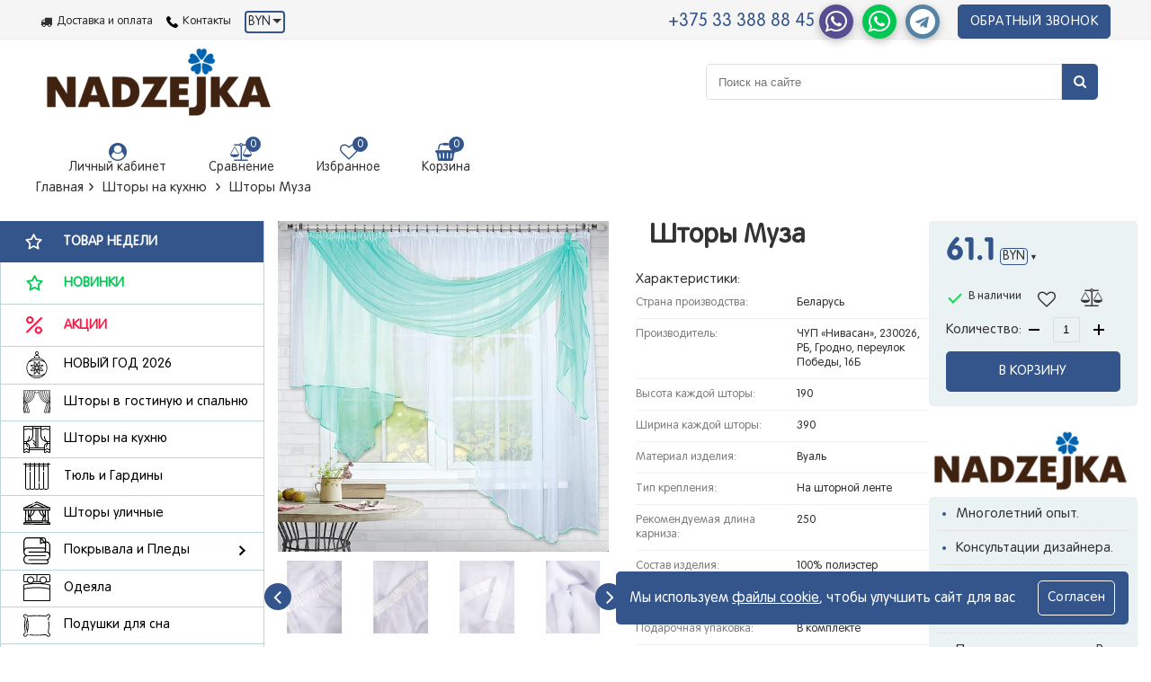

--- FILE ---
content_type: text/html; charset=UTF-8
request_url: https://nadzejka.by/shtoryi-muza.html
body_size: 54147
content:
<!doctype html>
<html lang="ru">
<head>
    <base href="https://nadzejka.by/" />
<title>Шторы Муза</title>
<meta charset="UTF-8" />
<meta http-equiv="X-UA-Compatible" content="IE=edge">
<meta name="viewport" content="width=device-width, initial-scale=1, maximum-scale=1" />
<meta name="robots" content="index, follow">

<link rel="canonical" href="https://nadzejka.by/shtoryi-muza.html" />
<link rel="shortcut icon" href="assets/components/assets/images/favicon.ico" type="image/x-icon" />
<link rel="apple-touch-icon" sizes="180x180" href="assets/components/assets/images/favicon/apple-touch-icon.png" />
<link rel="icon" type="image/png" sizes="32x32" href="assets/components/assets/images/favicon/favicon-32x32.png" />
<link rel="icon" type="image/png" sizes="16x16" href="assets/components/assets/images/favicon/favicon-16x16.png" />
<link rel="manifest" href="assets/components/assets/images/favicon/site.webmanifest" />
<link rel="mask-icon" href="assets/components/assets/images/favicon/safari-pinned-tab.svg" color="#5bbad5" />

<!-- Fonts -->
<link rel="preload" href="/assets/components/assets/fonts/Rotonda_Regular.ttf" as="font" type="font/ttf" crossorigin='anonymous' />
<link rel="preload" href="/assets/components/assets/fonts/roton.ttf" as="font" type="font/ttf" crossorigin='anonymous' />
<!-- Fonts -->

<meta name="msapplication-TileColor" content="#9f00a7">
<meta name="theme-color" content="#ffffff">

<meta name="google-site-verification" content="8uXHIVqGgLZaIQN_cwoUoT5gx8VSN2AqhTv-WSGUWI8" />

<meta name="description" content="Шторы Муза — это сочетание цветного ламбрекена и белого тюля (арка), что позволяет шторам Муза оставаться популярными на все времена, также мы пришиваем бейку в цвет изделия. К верхней части штор Муза пришита шторная лента с тесьмой, с её помощью вы сможете стянуть изделие до нужного вам размера карниза.">
<meta name="keywords" content="">


<meta property="og:title" content="Шторы Муза">
<meta property="og:description" content="Шторы Муза — это сочетание цветного ламбрекена и белого тюля (арка), что позволяет шторам Муза оставаться популярными на все времена, также мы пришиваем бейку в цвет изделия. К верхней части штор Муза пришита шторная лента с тесьмой, с её помощью вы сможете стянуть изделие до нужного вам размера карниза.">
<meta property="og:site_name" content="NADZEJKA">

<meta name="twitter:site" content="@nadzejka_by" />
<meta name="twitter:card" content="summary"/>
<meta name="twitter:title" content="Шторы Муза">
<meta name="twitter:description" content="Шторы Муза — это сочетание цветного ламбрекена и белого тюля (арка), что позволяет шторам Муза оставаться популярными на все времена, также мы пришиваем бейку в цвет изделия. К верхней части штор Муза пришита шторная лента с тесьмой, с её помощью вы сможете стянуть изделие до нужного вам размера карниза."/>

<style>
   .hidden-status-name {
       display: none;
   }
   .nav-side__section img {
       max-width: 30px;
   }
   .button-all-results {
        margin: auto !important;
        display: block;
        padding: 15px 20px;
        text-align: center;
        width: 300px;
        color: #fff !important;
        background: #33558b;
        border: 1px solid #33558b;
        margin-bottom: 20px;
        margin-top: 20px;
        order: 1;
        transition: 0.3s;
        order: 1;
    }
    .button-all-results:hover {
        color: #33558b !important;
        background: #fff;
    }
    
    .bottom__cookie-block {
        padding: 10px 15px;
        background-color: #33558b;
        color: #fff;
        display: none;
        position: fixed;
        flex-wrap: nowrap !important;
        align-items: center;
        z-index: 100000;
        text-align: left;
        -webkit-transform: translateZ(0);
    }
    .bottom__cookie-block a.ok {
        color: #fff;
        border: 1px solid #fff;
        padding: 3px 10px;
        display: inline-block;
    }
    
    .bottom__cookie-block .ok:hover {
        color: #33558b;
        border-color: #33558b;
    }
    
    .bottom__cookie-block p {
        font-size: 0.857143rem;
        line-height: 1.14286rem;
    }
    
    @media screen and (min-width: 768px) {
        .bottom__cookie-block p {
            font-size: 1rem;
            line-height: 1.28571rem;
        }
    }
    
    .bottom__cookie-block {
        bottom: 25px;
        right: 25px;
        max-width: 570px;
        align-items: center !important;
        border-radius: 5px;
    }

    @media screen and (max-width: 500px) {
        .bottom__cookie-block {
            left: 15px;
            right: 15px !important;
            align-items: flex-start !important;
        }
    }
    
    .bottom__cookie-block .ok {
        white-space: nowrap;
        margin-left: 10px;
        border-radius: 5px;
        transition: 0.3s;
    }
    
    .cookie-btn {
        padding: 0 !important;
        border: none !important;
        text-decoration: underline;
        color: #fff !important;
    }
    .cookie-btn:hover {
        color: #fff;
        text-decoration: underline;
    }
</style>


<!-- Yandex.Metrika counter -->
<script>
    setTimeout(function () {
        (function(m,e,t,r,i,k,a) { m[i]=m[i]||function() { (m[i].a=m[i].a||[]).push(arguments) };
           m[i].l=1*new Date();k=e.createElement(t),a=e.getElementsByTagName(t)[0],k.async=1,k.src=r,a.parentNode.insertBefore(k,a) } )
           (window, document, "script", "https://mc.yandex.ru/metrika/tag.js", "ym");
        
           ym(57641428, "init", {
                clickmap:true,
                trackLinks:true,
                accurateTrackBounce:true,
                webvisor:true,
                ecommerce:"dataLayer"
           });
    }, 5000);
</script>
<!-- /Yandex.Metrika counter -->

<!-- Global site tag (gtag.js) - Google Analytics -->
<script async src="https://www.googletagmanager.com/gtag/js?id=UA-168896073-1"></script>
<script>
  window.dataLayer = window.dataLayer || [];
  function gtag() { 
      dataLayer.push(arguments);
  }
  gtag('js', new Date());

  gtag('config', 'UA-168896073-1');
</script>

<style>
    /* PRELOADER START */
    .load-sninner.preloader {
        display: none;
    }
    .load-sninner.preloader.active {
        position: fixed;
        top: 0;
        left: 0;
        right: 0;
        bottom: 0;
        display: flex;
        align-items: center;
        justify-content: center;
        background: #fff;
        z-index: 9999999;
    }
    .load-sninner.preloader .cssload-loader {
        width: 300px;
        height: 45px;
        line-height: 45px;
        text-align: center;
        position: absolute;
        left: 50%;
        transform: translate(-50%, -50%);
        -o-transform: translate(-50%, -50%);
        -ms-transform: translate(-50%, -50%);
        -webkit-transform: translate(-50%, -50%);
        -moz-transform: translate(-50%, -50%);
        font-family: helvetica, arial, sans-serif;
        text-transform: uppercase;
        font-weight: 900;
        font-size: 20px;
        color: rgba(51,85,139,1);
        letter-spacing: 0.2em;
    }
    
    .load-sninner.preloader .cssload-loader::before {
        top: 0;
    }
    .ms2_product .image img,
    .ms_cart_product_wrapper img {
        box-shadow: 0 0 5px 0 #33558b;
        border-radius: 5px;
    }
    .load-sninner.preloader .cssload-loader::before, .cssload-loader::after {
        content: "";
        display: block;
        width: 13px;
        height: 13px;
        background: rgba(51,85,139,1);
        position: absolute;
        animation: cssload-load 0.81s infinite alternate ease-in-out;
        -o-animation: cssload-load 0.81s infinite alternate ease-in-out;
        -ms-animation: cssload-load 0.81s infinite alternate ease-in-out;
        -webkit-animation: cssload-load 0.81s infinite alternate ease-in-out;
        -moz-animation: cssload-load 0.81s infinite alternate ease-in-out;
    }
    .load-sninner.preloader .cssload-loader::after {
        bottom: 0;
    }
    .cssload-loader span {
        display: flex;
        align-items: center;
        justify-content: center;
    }
    .cssload-loader span img {
        max-width: 30px;
        margin-right: 15px;
    }
    .pod-zakaz-item {
        background: rgba(255, 165, 0, 0.8);
        color: #fff;
        position: absolute;
        top: 0;
        right: 0;
        z-index: 2;
        display: flex;
        justify-content: center;
        align-items: center;
        text-align: center;
        font-size: 24px;
        line-height: 24px;
        width: 35%;
        height: 35%;
        border-top-right-radius: 4px;
    }
    @keyframes cssload-load {
    	0% {
    		left: -15px;
    		height: 27px;
    		width: 13px;
    	}
    	50% {
    		height: 7px;
    		width: 36px;
    	}
    	100% {
    		left: 300px;
    		height: 27px;
    		width: 13px;
    	}
    }
    
    @-o-keyframes cssload-load {
    	0% {
    		left: -15px;
    		height: 27px;
    		width: 13px;
    	}
    	50% {
    		height: 7px;
    		width: 36px;
    	}
    	100% {
    		left: 300px;
    		height: 27px;
    		width: 13px;
    	}
    }
    
    @-ms-keyframes cssload-load {
    	0% {
    		left: -15px;
    		height: 27px;
    		width: 13px;
    	}
    	50% {
    		height: 7px;
    		width: 36px;
    	}
    	100% {
    		left: 300px;
    		height: 27px;
    		width: 13px;
    	}
    }
    
    @-webkit-keyframes cssload-load {
    	0% {
    		left: -15px;
    		height: 27px;
    		width: 13px;
    	}
    	50% {
    		height: 7px;
    		width: 36px;
    	}
    	100% {
    		left: 300px;
    		height: 27px;
    		width: 13px;
    	}
    }
    
    @-moz-keyframes cssload-load {
    	0% {
    		left: -15px;
    		height: 27px;
    		width: 13px;
    	}
    	50% {
    		height: 7px;
    		width: 36px;
    	}
    	100% {
    		left: 300px;
    		height: 27px;
    		width: 13px;
    	}
    }
    /* PRELOADER END */

    .social i {
        font-size: 24px;
    }
    .social a {
        border-radius: 50%;
        border: 2px;
        width: 42px;
        height: 42px;
        display: flex;
        align-items: center;
        justify-content: center;
    }
    .social a.instagram:hover {
        color: #fff;
        background: #d6249f;
        background: radial-gradient(circle at 30% 107%, #fdf497 0%, #fdf497 5%, #fd5949 45%,#d6249f 60%,#285AEB 90%);
        box-shadow: 0px 3px 10px rgba(0,0,0,.25);
    }
    .social a.vk:hover {
        color: #fff;
        background: #4a76a8;
        box-shadow: 0px 3px 10px rgba(0,0,0,.25);
    }
    
    .social a.facebook:hover {
        color: #fff;
        background-color: #3b5998;
        background-image: linear-gradient(#4e69a2, #3b5998 50%);
        box-shadow: 0px 3px 10px rgba(0,0,0,.25);
    }
    
    .social a.youtube-play:hover {
        color: #fff;
        background-color: #f00;
        box-shadow: 0px 3px 10px rgba(0,0,0,.25);
    }
    .social a.odnoklassniki:hover {
        color: #fff;
        background-color: #ee8208;
        box-shadow: 0px 3px 10px rgba(0,0,0,.25);
    }
    .social a.twitter:hover {
        color: #fff;
        background-color: rgb(29, 161, 242);
        box-shadow: 0px 3px 10px rgba(0,0,0,.25);
    }
    
    .messangers-header a i {
        font-size: 28px;
        color: #fff;
    }
    .messangers-header a {
        width: 38px;
        height: 38px;
        display: flex;
        justify-content: center;
        align-items: center;
        border-radius: 50%;
        margin: 0 5px;
    }
    .messangers-header a.viber {
        color: #fff;
        background: #574e92;
        box-shadow: 0px 3px 10px rgba(0,0,0,.25);
    }
    .messangers-header a.phone {
        color: #fff;
        background: #00c853;
        box-shadow: 0px 3px 10px rgba(0,0,0,.25);
    }
    .messangers-header a.telegram {
        color: #fff;
        background: #5682a3;
        box-shadow: 0px 3px 10px rgba(0,0,0,.25);
    }
    .pdo-crumbs ol li {
        line-height: 23px;
    }
    .pdo-crumbs ol li a {
        transition: 0.3s ease-in;
    }
    .pdo-crumbs ol li a:hover,
    .pdo-crumbs ol li a:active {
        color: #33558b;
        font-weight: bold;
    }
    .show_cookie {
        display: flex !important;
        justify-content: center;
        flex-wrap: wrap;
        align-items: center;
    }
    .ok {
        padding: 10px !important;
    }
    .ok:hover {
        background: #fff;
        color: #33558b;
        font-weight: bold;
    }
    @media screen and (max-width: 768px) {
        .show_cookie p {
            margin-right: 0;
            margin-bottom: 10px;
        }
    }
    .show_cookie p {
        margin-right: 15px;
    }
</style>

<script>
    window.onload = function() {
        var viber_for_iphone = document.querySelector('.mobile-viber-iphone');
        var viber_no_iphone = document.querySelector('.mobile-viber-noiphone');
        var viber_for_iphone1 = document.querySelector('.mobile-viber-iphone1');
        var viber_no_iphone1 = document.querySelector('.mobile-viber-noiphone1');
        
        if (viber_for_iphone && /iPhone|iPad|iPod/i.test(navigator.userAgent)) {
            viber_for_iphone.classList.remove('hidden');
            viber_no_iphone.classList.add('hidden');
            viber_for_iphone1.classList.remove('hidden');
            viber_no_iphone1.classList.add('hidden');
        }
    }
</script>

<!-- Facebook Pixel Code -->
<script>
    ! function(f, b, e, v, n, t, s) {
        if (f.fbq) return;
        n = f.fbq = function() {
            n.callMethod ?
                n.callMethod.apply(n, arguments) : n.queue.push(arguments)
        };
        if (!f._fbq) f._fbq = n;
        n.push = n;
        n.loaded = !0;
        n.version = '2.0';
        n.queue = [];
        t = b.createElement(e);
        t.async = !0;
        t.src = v;
        s = b.getElementsByTagName(e)[0];
        s.parentNode.insertBefore(t, s)
    }(window, document, 'script',
        'https://connect.facebook.net/en_US/fbevents.js');
    fbq('init', '180337530483756');
    fbq('track', 'PageView');
</script>
<noscript><img height="1" width="1" style="display:none"
src="https://www.facebook.com/tr?id=180337530483756&ev=PageView&noscript=1"
/></noscript>
<!-- End Facebook Pixel Code -->

    <meta property="og:url" content="shtoryi-muza.html" />
    <meta property="og:image" content="https://nadzejka.by//assets/images/products/198/bdaebc43f3a06f5b90338a4893fad2b9be40e731.jpg" />
    <meta property="og:type" content="product">
    <meta name="twitter:image:src" content="https://nadzejka.by//assets/images/products/198/bdaebc43f3a06f5b90338a4893fad2b9be40e731.jpg" />
    <meta name="twitter:domain" content="https://nadzejka.by/"/>
    <meta name="twitter:card" content="summary">
    <meta name="twitter:title" content="Шторы Муза">
    <meta name="twitter:description" content="Шторы Муза — это сочетание цветного ламбрекена и белого тюля (арка), что позволяет шторам Муза оставаться популярными на все времена, также мы пришиваем бейку в цвет изделия. К верхней части штор Муза пришита шторная лента с тесьмой, с её помощью вы сможете стянуть изделие до нужного вам размера карниза.">
    
    <style>
        .pdo-crumbs ol li.breadcrumb-item + li + li {
            display: initial !important;
        }
        .alert-success {
            text-align: center;
            display: flex;
            flex-direction: column-reverse;
            font-size: 22.5px;
            line-height: 25px;
            color: #33558b;
        }
        .fa-thumbs-o-up {
            font-size: 60px !important;
            color: #33558b;
        }
        .fa-thumbs-o-up:before {
            content: "\f087";
        }
        .flex-images a {
            flex: 0 0 110px !important;
            max-width: 110px !important;
            padding-right: 10px;
            padding-left: 10px;
        }
    </style>
<link rel="stylesheet" href="/assets/components/minifyx/cache/all_f571bc4e2f.min.css" type="text/css" />
<script>miniShop2Config = {"cssUrl":"\/assets\/components\/minishop2\/css\/web\/","jsUrl":"\/assets\/components\/minishop2\/js\/web\/","actionUrl":"\/assets\/components\/minishop2\/action.php","ctx":"web","close_all_message":"\u0437\u0430\u043a\u0440\u044b\u0442\u044c \u0432\u0441\u0435","price_format":[1,"."," "],"price_format_no_zeros":true,"weight_format":[3,"."," "],"weight_format_no_zeros":true};</script>
<script> var msMultiCurrencyConfig = {"actionUrl":"\/assets\/components\/msmulticurrency\/action.php","cartUserCurrency":"0","setId":"1","ctx":"web","userCurrencyId":"3","baseCurrencyId":"3","course":"1.00000000","mode":"normal","symbol":"right"};</script>
<script>
		if (typeof mse2Config == "undefined") {mse2Config = {"cssUrl":"\/assets\/components\/msearch2\/css\/web\/","jsUrl":"\/assets\/components\/msearch2\/js\/web\/","actionUrl":"\/assets\/components\/msearch2\/action.php"};}
		if (typeof mse2FormConfig == "undefined") {mse2FormConfig = {};}
		mse2FormConfig["bd40c6d4e378eb9130c7c994dece45dd5ae5f280"] = {"autocomplete":"results","queryVar":"query","minQuery":2,"pageId":41};
	</script>
<script>msOptionsPriceConfig={"assetsBaseUrl":"\/assets\/","assetsUrl":"\/assets\/components\/msoptionsprice\/","actionUrl":"\/assets\/components\/msoptionsprice\/action.php","allow_zero_cost":false,"allow_zero_old_cost":true,"allow_zero_mass":true,"allow_zero_article":false,"allow_zero_count":false,"allow_remains":false,"miniShop2":{"version":"2.5.11-pl"},"ctx":"web","version":"2.5.22-beta"};</script>
<script type="text/javascript">easyCommConfig = {"ctx":"web","jsUrl":"\/assets\/components\/easycomm\/js\/web\/","cssUrl":"\/assets\/components\/easycomm\/css\/web\/","imgUrl":"\/assets\/components\/easycomm\/img\/web\/","actionUrl":"\/assets\/components\/easycomm\/action.php","reCaptchaSiteKey":""}</script>
</head>
<body>
    <header id="header">
    <div class="fixBlock">
        <div class="top-panel clearfix">
            <div class="wrapper">
                <div class="elem-burger__wrapper">
                    <div class="elem-burger" id="openSideMenu">
                        <span></span>
                        <span></span>
                        <span></span>
                    </div>
                </div>
                <div class="holder">
                    <a href="dostavka-i-oplata.html" class="link-delivery"><span>Доставка и оплата</span></a>
                    <a href="kontaktyi.html" class="link-exchange">
                        <svg class="i-icon">
                            <svg viewBox="0 0 81.946 81.956" id="phone" xmlns="http://www.w3.org/2000/svg" width="100%" height="100%"><path d="M25.273 7.612c1.758 1.757 3.522 3.51 5.272 5.274 3.086 3.114 3.092 6.745.018 9.834-2.205 2.216-4.397 4.445-6.645 6.616-.594.573-.641 1.045-.34 1.767 1.476 3.544 3.61 6.683 6.011 9.635 4.826 5.934 10.284 11.2 16.793 15.286 1.394.874 2.936 1.511 4.388 2.3.747.404 1.259.275 1.857-.343 2.199-2.273 4.451-4.496 6.698-6.723 2.943-2.916 6.637-2.922 9.593.006a1797.79 1797.79 0 0 1 10.789 10.781c3.004 3.026 2.98 6.724-.041 9.772-2.041 2.06-4.198 4.016-6.128 6.174-2.809 3.14-6.333 4.157-10.364 3.935-5.859-.321-11.264-2.265-16.469-4.795-11.57-5.624-21.461-13.417-29.735-23.266-6.118-7.282-11.174-15.207-14.499-24.158C.863 25.378-.287 20.944.063 16.254c.216-2.894 1.303-5.356 3.436-7.386 2.29-2.18 4.472-4.475 6.728-6.693 2.954-2.905 6.649-2.899 9.61.008 1.828 1.795 3.625 3.619 5.436 5.43z"></path></svg>
                        </svg>
                        <span>Контакты</span>
                    </a>
                    
                        <div class="currency-wrapper header-currency" style="text-align: center;padding: 0;">
                            <div class="msmc msmc--light">
        <div class="flex" style="align-items: center;">
            <a href="#" class="msmc-toggle" style="display: flex;align-items: center;">
                                    BYN
                    <!--<img 
                        data-src="assets/components/assets/images/belarus.jpg"
                        src="assets/components/assets/images/belarus.jpg"
                        alt="belarus-currency"
                        style="width: 25px;max-width: 25px;margin-left: 5px;margin-right: 5px;"
                        class="io-image"
                    >-->
                                                                            </a>
        </div>
        <div class="msmc-dropdown " style="margin-top: 30px;">
                                <a href="#" class="msmc-dropdown-item  msmc-dropdown-item--active" data-id="3" style="display: none;">
                                                    <!-- <img 
                                data-src="assets/components/assets/images/belarus.jpg"
                                src="assets/components/assets/images/belarus.jpg"
                                alt="belarus-currency"
                                style="width: 25px;max-width: 25px;margin-left: 5px;margin-right: 5px;"
                                class="io-image"
                            > -->
                                                                                                                        <span>BYN</span>BYN                    </a>
                                <a href="#" class="msmc-dropdown-item " data-id="1" style=" display: flex; align-items: center;  ">
                                                 
                            <!-- <img 
                                data-src="assets/components/assets/images/russia.jpg"
                                src="assets/components/assets/images/russia.jpg"
                                alt="russia-currency"
                                style="width: 25px;max-width: 25px;margin-left: 5px;margin-right: 5px;"
                                class="io-image"
                            > -->
                                                                                                <span>RUB</span>RUB                    </a>
                                <a href="#" class="msmc-dropdown-item " data-id="5" style=" display: flex; align-items: center;  ">
                                                                         
                            <!-- <img 
                                data-src="assets/components/assets/images/usa.jpg"
                                src="assets/components/assets/images/usa.jpg"
                                alt="russia-currency"
                                style="width: 25px;max-width: 25px;margin-left: 5px;margin-right: 5px;"
                                class="io-image"
                            > -->
                                                                        <span>USD</span>USD                    </a>
                                <a href="#" class="msmc-dropdown-item " data-id="6" style=" display: flex; align-items: center;  ">
                                                                                                 
                            <!--
                            <img 
                                data-src="assets/components/assets/images/FRANCE.jpg"
                                src="assets/components/assets/images/FRANCE.jpg"
                                alt="russia-currency"
                                style="width: 25px;max-width: 25px;margin-left: 5px;margin-right: 5px;"
                                class="io-image"
                            > -->
                                                <span>EUR</span>EUR                    </a>
                    </div>
    </div>
                        </div>
                    
                </div>
                <div class="tel-holder">
                    <div class="callBlock">
                        <div class="deskV" style="position: relative;display: flex;flex-wrap: wrap;align-items: center;justify-content: flex-end;">
                            <a href="tel:+375333888845" class="color1 colorBaseHover" style="height: auto;line-height: 20px;display: block;">+375 33 388 88 45</a>
                            <span class="underText messangers-header" style="display: flex;flex-wrap: wrap;align-items: center;">
                                
                                <a href="viber://chat?number=+375333888845" class="viber"><i class="fa fa-whatsapp" aria-hidden="true"></i></a>
                                <!--<a href="https://viber.click/+375333888845" class="viber">
                                    <i class="fa fa-whatsapp" aria-hidden="true"></i>
                                </a>-->
                                <a href="whatsapp://send?phone=+375333888845" class="phone">
                                    <i class="fa fa-whatsapp" aria-hidden="true"></i>
                                </a>
                                <a href="tg://resolve?domain=Nadzejka_home" class="telegram">
                                    <i class="fa fa-telegram" aria-hidden="true"></i>
                                </a>
                            </span>
                            <button title="Заказать звонок" class="order-call"><span class="desktop">Обратный звонок</span><span class="mobile"><i class="fa fa-volume-control-phone" aria-hidden="true"></i></span></button>
                        </div>
                    </div>
                </div>
            </div>
            
            <div class="mobie-version">
                
                     <a href="/" class="top_logo" title="Перейти на главную страницу"> 
                	    <span>
                            <img src="assets/components/assets/images/photo.png" class="mobile-logo" alt="Nadzejka, перейти на главную">
                        </span>
                    </a>
                 
                <ul class="links">
                    <li><button class="show-search-button"><i class="fa fa-search" aria-hidden="true"></i></button></li>
                    <li>
                    	<a href="profil.html" class="link-login fancybox fancybox.ajax"> 
                    	    <i class="fa fa-user-circle" aria-hidden="true" style="font-size: 20px;color: #33558b;"></i> 
                        </a>
                    </li>
                    <li class="compare comparison-comparisonCurtain 1 ">
    <a href="#" class="comparison-go">
        <i class="fa fa-balance-scale" aria-hidden="true" style="font-size: 20px;color: #33558b;"></i>
    </a>
    <span class="number comparison-total">0</span>
</li>
                	<li class="favorites msFavoriter">
                		<a href="izbrannoe.html"> <i class="fa fa-heart-o" aria-hidden="true" style="color: #33558b;font-size: 20px;"></i> </a> <span class="number favoriter_count" >0</span>
                	</li>
                	
                    
                </ul>
            	
            </div>
        </div>
        
        <div class="header-holder">
            <div class="wrapper">
                
                     <a href="/" class="top_logo" title="Перейти на главную страницу"> 
                	    <span>
                            <img data-src="assets/components/assets/images/photo.png" loading="lazy" src="assets/components/assets/images/photo.png" class="logo lazyload" alt="Nadzejka, перейти на главную">
                        </span>
                    </a>
                 
                <form data-key="bd40c6d4e378eb9130c7c994dece45dd5ae5f280" action="poisk-po-sajtu.html" method="get" class="msearch2 search-form" id="mse2_form">
    <div class="input-holder">
        <input type="text" class="form-control" name="query" value=""
               placeholder="Поиск на сайте" autofocus="autofocus" tabindex='1'>
        <input type="submit" title="Искать">
<i class="fa fa-search" aria-hidden="true"></i>
        <button class="hide-search-button" title="Скрыть форму поиска"></button>
    </div>
</form>
                <ul class="links">
                    <li>
                        <a href="profil.html" class="link-login fancybox fancybox.ajax">
                            <i class="fa fa-user-circle" aria-hidden="true" style="font-size: 20px;color: #33558b;"></i>
                            <span>Личный кабинет</span>
                        </a>
                    </li>
                    <li class="compare comparison-comparisonCurtain 1 ">
    <a href="#" class="comparison-go">
        <i class="fa fa-balance-scale" aria-hidden="true" style="font-size: 20px;color: #33558b;"></i>
        <span>Сравнение</span>
    </a>
    <span class="number comparison-total">0</span>
</li>
                    <li class="favorites msFavoriter">
                        <a href="izbrannoe.html">
                            <i class="fa fa-heart-o" aria-hidden="true" style="color: #33558b;font-size: 20px;"></i>
                            <span>Избранное</span>    
                        </a>
                        <span class="number favoriter_count" >0</span>
                    </li>
                
                
                    <li class="shopping-cart" id="msMiniCart">
    <a href="korzina.html">
        <i class="fa fa-shopping-basket" aria-hidden="true" style="font-size: 20px;color: #33558b;"></i>
        <span>Корзина</span>
    </a>
    <span class="number ms2_total_count">0</span>
    <div style="display: none;">
        <ul id="mc-dynamic">
    
</ul>
    </div>
</li>
                </ul>
            </div>
        </div>
    </div>
</header>
    
    <div class="page-wrapper flex">
        <div class="pdo-crumbs">
            <ol class="breadcrumb"><li class="breadcrumb-item"><a href="/">Главная</a><span class="pdo-crumbs__separator"></span></li>
<li><a href="katalog/">Каталог Nadzejka</a> <span class="pdo-crumbs__separator"></span></li>
<li><a href="shtoryi-v-kuxnyu/">Шторы на кухню</a> <span class="pdo-crumbs__separator"></span></li>
<li class="breadcrumb-item active">Шторы Муза</li></ol>
        </div>
        <div class="left-nav">
            <nav class="nav-side" data-nav-side="">
    <ul class="nav-side__list">
        <!--
        <li class="nav-side__section">
			<a href="novyij-god/" class="exclusive" style="background: rgb(161, 46, 56); color: #fff;">
				<svg xmlns="http://www.w3.org/2000/svg" class="icon icon-star" xmlns:xlink="http://www.w3.org/1999/xlink" version="1.1" id="Capa_1" x="0px" y="0px" viewBox="0 0 471.843 471.843" style="enable-background:new 0 0 471.843 471.843;" xml:space="preserve">
                    <g>
                    	<path d="M393.64,199.574c-24.153-42.136-63.268-72.345-110.142-85.061c-1.9-0.516-3.805-0.988-5.711-1.441V94.854   c0-14.473-11.179-26.376-25.355-27.548V55.924c8.531-5.558,13.869-15.197,13.869-25.515C266.3,13.641,252.659,0,235.892,0   c-16.767,0-30.408,13.641-30.408,30.409c0,10.319,5.337,19.958,13.869,25.515v11.383c-14.176,1.171-25.355,13.075-25.355,27.548   v18.132c-16.801,4.001-33.125,10.433-48.527,19.262c-42.136,24.153-72.345,63.269-85.061,110.142   c-14.758,54.4-3.087,109.847,27.155,152.635l-0.031,0.049c0.039,0.025,0.078,0.048,0.117,0.073   c23.548,33.26,58.325,58.854,100.635,70.332c15.881,4.309,31.841,6.364,47.56,6.364c80.054,0,153.588-53.359,175.53-134.24   C424.091,290.729,417.793,241.71,393.64,199.574z M217.484,30.409c0-10.15,8.258-18.409,18.408-18.409S254.3,20.258,254.3,30.409   c0,7.042-4.107,13.562-10.463,16.61c-2.082,0.998-3.406,3.102-3.406,5.41v14.775h-9.08V52.429c0-2.309-1.324-4.412-3.406-5.41   C221.59,43.971,217.484,37.451,217.484,30.409z M205.997,94.854c0-8.63,7.021-15.65,15.65-15.65h28.49   c8.63,0,15.65,7.021,15.65,15.65v15.772c-19.977-3.368-40.133-3.352-59.791-0.066V94.854z M235.935,120.151   c14.676,0,29.594,1.921,44.421,5.943c29.111,7.898,55.012,23.027,75.738,43.845c-37.302-17.998-78.296-27.411-120.204-27.411   c-41.812,0-82.708,9.369-119.935,27.287C147.435,138.504,190.56,120.151,235.935,120.151z M191.427,453.898   c-28.932-7.849-54.085-22.774-74.12-42.393c36.837,17.458,77.213,26.575,118.473,26.575c41.432,0,81.967-9.195,118.922-26.796   c-31.378,30.636-74.016,48.56-118.854,48.558C221.172,459.841,206.255,457.92,191.427,453.898z M399.794,334.461   c-5.119,18.87-13.244,36.135-23.719,51.421C334.07,412.18,285.606,426.08,235.78,426.08c-49.579,0-97.818-13.763-139.684-39.809   c-27.302-39.71-37.682-90.696-24.106-140.739c5.016-18.488,12.922-35.43,23.092-50.484c42.123-26.507,90.779-40.519,140.809-40.519   c50.02,0,98.678,14.007,140.804,40.506c2.291,3.408,4.473,6.91,6.535,10.508C405.788,244.897,411.671,290.681,399.794,334.461z"/>
                    	<path d="M229.409,304.862c-2.242-0.929-4.822-0.416-6.539,1.301l-37.442,37.442c-1.125,1.125-1.757,2.651-1.757,4.243v51.803   c0,2.427,1.462,4.615,3.704,5.543c0.742,0.307,1.521,0.457,2.294,0.457c1.562,0,3.096-0.609,4.244-1.757l37.442-37.442   c1.125-1.125,1.757-2.651,1.757-4.243v-51.803C233.113,307.979,231.651,305.791,229.409,304.862z M221.113,359.723l-25.442,25.442   v-34.833l25.442-25.442V359.723z"/>
                    	<path d="M248.914,306.163c-1.716-1.715-4.295-2.229-6.539-1.301c-2.242,0.929-3.704,3.117-3.704,5.543v51.803   c0,1.591,0.632,3.117,1.757,4.243l37.442,37.442c1.148,1.148,2.683,1.757,4.244,1.757c0.772,0,1.552-0.149,2.294-0.457   c2.242-0.929,3.704-3.117,3.704-5.543v-51.803c0-1.591-0.632-3.117-1.757-4.243L248.914,306.163z M276.113,385.165l-25.442-25.442   v-34.833l25.442,25.442V385.165z"/>
                    	<path d="M242.375,275.131c0.742,0.307,1.521,0.457,2.294,0.457c1.562,0,3.096-0.609,4.244-1.757l37.442-37.442   c1.125-1.125,1.757-2.651,1.757-4.243v-51.804c0-2.427-1.462-4.615-3.704-5.543c-2.243-0.928-4.823-0.416-6.539,1.301   l-37.442,37.442c-1.125,1.125-1.757,2.651-1.757,4.243v51.803C238.671,272.014,240.133,274.202,242.375,275.131z M250.671,220.27   l25.442-25.442v34.833l-25.442,25.442V220.27z"/>
                    	<path d="M193.914,176.099c-1.716-1.716-4.296-2.228-6.539-1.301c-2.242,0.929-3.704,3.117-3.704,5.543v51.804   c0,1.591,0.632,3.117,1.757,4.243l37.442,37.442c1.148,1.148,2.683,1.757,4.244,1.757c0.772,0,1.552-0.149,2.294-0.457   c2.242-0.929,3.704-3.117,3.704-5.543v-51.803c0-1.591-0.632-3.117-1.757-4.243L193.914,176.099z M221.113,255.102l-25.442-25.442   v-34.833l25.442,25.442V255.102z"/>
                    	<path d="M159.637,285.26c1.125,1.125,2.651,1.757,4.243,1.757h51.804c2.427,0,4.615-1.462,5.543-3.704   c0.929-2.242,0.415-4.823-1.301-6.539l-37.442-37.442c-1.125-1.125-2.651-1.757-4.243-1.757h-51.803   c-2.427,0-4.615,1.462-5.543,3.704c-0.929,2.242-0.415,4.823,1.301,6.539L159.637,285.26z M175.755,249.575l25.442,25.442h-34.833   l-25.442-25.442H175.755z"/>
                    	<path d="M221.227,296.679c-0.929-2.242-3.117-3.704-5.543-3.704H163.88c-1.591,0-3.118,0.632-4.243,1.757l-37.442,37.442   c-1.716,1.716-2.229,4.297-1.301,6.539c0.929,2.242,3.117,3.704,5.543,3.704h51.803c1.591,0,3.117-0.632,4.243-1.757l37.442-37.442   C221.642,301.502,222.155,298.921,221.227,296.679z M175.755,330.417h-34.833l25.442-25.442h34.833L175.755,330.417z"/>
                    	<path d="M312.147,294.732c-1.125-1.125-2.651-1.757-4.243-1.757h-51.803c-2.427,0-4.615,1.462-5.543,3.704   c-0.929,2.242-0.415,4.823,1.301,6.539L289.3,340.66c1.125,1.125,2.651,1.757,4.243,1.757h51.804c2.427,0,4.615-1.462,5.543-3.704   c0.929-2.242,0.415-4.823-1.301-6.539L312.147,294.732z M296.028,330.417l-25.442-25.442h34.833l25.442,25.442H296.028z"/>
                    	<path d="M345.346,237.575h-51.804c-1.591,0-3.117,0.632-4.243,1.757l-37.442,37.442c-1.716,1.716-2.229,4.297-1.301,6.539   c0.929,2.242,3.117,3.704,5.543,3.704h51.803c1.591,0,3.117-0.632,4.243-1.757l37.442-37.442c1.716-1.716,2.229-4.297,1.301-6.539   C349.961,239.037,347.773,237.575,345.346,237.575z M305.419,275.017h-34.833l25.442-25.442h34.833L305.419,275.017z"/>
                    </g>
                    <g></g>
                    <g></g>
                    <g></g>
                    <g></g>
                    <g></g>
                    <g></g>
                    <g></g>
                    <g></g>
                    <g></g>
                    <g></g>
                    <g></g>
                    <g></g>
                    <g></g>
                    <g></g>
                    <g></g>
                </svg>
				НОВЫЙ ГОД 2021 
				<span class="red-corner"></span> 
			</a>
    	</li>
    	-->
        <li class="nav-side__section">
			<a href="tovar-nedeli.html" class="exclusive red">
				<svg aria-hidden="true" class="icon icon-star">
					<svg xmlns="http://www.w3.org/2000/svg" viewBox="0 0 22 21" width="100%" height="100%">
						<path d="M10.535 15.115a1 1 0 0 1 .93 0l4.085 2.147-.78-4.548a1 1 0 0 1 .287-.885l3.305-3.22-4.567-.664a1 1 0 0 1-.753-.548L11 3.26 8.958 7.397a1 1 0 0 1-.753.548l-4.567.663 3.305 3.221a1 1 0 0 1 .287.885l-.78 4.548 4.085-2.147zm-2.618-9.15l-.753.547.233-.471.52-.076zm-2.33 14.01a1 1 0 0 1-1.45-1.054l1.033-6.027L.791 8.626a1 1 0 0 1 .555-1.706l6.051-.88L10.103.558a1 1 0 0 1 1.794 0l2.706 5.484 6.051.88a1 1 0 0 1 .555 1.705l-4.38 4.268 1.034 6.027a1 1 0 0 1-1.45 1.054L11 17.13l-5.413 2.845z"></path>
					</svg>
				</svg> 
				ТОВАР НЕДЕЛИ 
				<span class="red-corner"></span> 
			</a>
    	</li>
    	<li class="nav-side__section">
			<a href="novinki.html" class="exclusive" style="color: #00c853;">
				<svg aria-hidden="true" class="icon icon-star">
					<svg xmlns="http://www.w3.org/2000/svg" viewBox="0 0 22 21" width="100%" height="100%">
						<path d="M10.535 15.115a1 1 0 0 1 .93 0l4.085 2.147-.78-4.548a1 1 0 0 1 .287-.885l3.305-3.22-4.567-.664a1 1 0 0 1-.753-.548L11 3.26 8.958 7.397a1 1 0 0 1-.753.548l-4.567.663 3.305 3.221a1 1 0 0 1 .287.885l-.78 4.548 4.085-2.147zm-2.618-9.15l-.753.547.233-.471.52-.076zm-2.33 14.01a1 1 0 0 1-1.45-1.054l1.033-6.027L.791 8.626a1 1 0 0 1 .555-1.706l6.051-.88L10.103.558a1 1 0 0 1 1.794 0l2.706 5.484 6.051.88a1 1 0 0 1 .555 1.705l-4.38 4.268 1.034 6.027a1 1 0 0 1-1.45 1.054L11 17.13l-5.413 2.845z"></path>
					</svg>
				</svg> 
				НОВИНКИ
				<span class="red-corner"></span> 
			</a>
    	</li>
    	<li class="nav-side__section">
    		<a href="akczii.html" class="exclusive " style="color: #ff1744;">
    			<svg aria-hidden="true" class="icon icon-percent">
				    <svg xmlns="http://www.w3.org/2000/svg" viewBox="0 0 18 19" id="percent" width="100%" height="100%"><path d="M4 6a2 2 0 1 0 0-4 2 2 0 0 0 0 4zm0 2a4 4 0 1 1 0-8 4 4 0 0 1 0 8zm9 9a2 2 0 1 0 0-4 2 2 0 0 0 0 4zm0 2a4 4 0 1 1 0-8 4 4 0 0 1 0 8zM1.707 17.707L16.763 2.651a1 1 0 1 0-1.414-1.414L.293 16.293a1 1 0 0 0 1.414 1.414z"></path></svg>
    			</svg>
    			Акции
    		</a>
    	</li>
    	<li class="nav-side__section">
            			<a href="novyij-god/"  style="display: flex;align-items: center;">
            			    <img data-src="assets/components/assets/images/menu-icons/baubles-.svg" src="assets/components/assets/images/default-user.jpg" class="io-image" alt="" style="position: absolute; left: 25px;">
            				НОВЫЙ ГОД 2026 
            			</a>
            		</li>
            		<li class="nav-side__section">
            			<a href="shtoryi-v-gostinuyu-i-spalnyu/"  style="display: flex;align-items: center;">
            			    <img data-src="assets/components/assets/images/menu-icons/Shtory_v_gostinuyu.svg" src="assets/components/assets/images/default-user.jpg" class="io-image" alt="" style="position: absolute; left: 25px;">
            				Шторы в гостиную и спальню 
            			</a>
            		</li>
            		<li class="nav-side__section">
            			<a href="shtoryi-v-kuxnyu/"  style="display: flex;align-items: center;">
            			    <img data-src="assets/components/assets/images/menu-icons/Shtory_dlya_kukhni.svg" src="assets/components/assets/images/default-user.jpg" class="io-image" alt="" style="position: absolute; left: 25px;">
            				Шторы на кухню 
            			</a>
            		</li>
            		<li class="nav-side__section">
            			<a href="tyul-i-gardinyi/"  style="display: flex;align-items: center;">
            			    <img data-src="assets/components/assets/images/menu-icons/Tyul_i_Gardiny.svg" src="assets/components/assets/images/default-user.jpg" class="io-image" alt="" style="position: absolute; left: 25px;">
            				Тюль и Гардины 
            			</a>
            		</li>
            		<li class="nav-side__section">
            			<a href="shtoryi-ulichnyie/"  style="display: flex;align-items: center;">
            			    <img data-src="assets/components/assets/images/menu-icons/free-icon-theatre-1067084.svg" src="assets/components/assets/images/default-user.jpg" class="io-image" alt="" style="position: absolute; left: 25px;">
            				Шторы уличные 
            			</a>
            		</li>
            		<li class="nav-side__section has-submenu">
                    <a href="pokryivala-i-pledyi/"  style="display: flex;align-items: center;">
        			    <img data-src="assets/components/assets/images/menu-icons/Pokryvalo.svg" src="assets/components/assets/images/default-user.jpg" class="io-image" alt="" style="position: absolute; left: 25px;">
        				Покрывала и Пледы 
        			</a>
                    <div class="nav-side__submenu">
    <div class="submenu-title">Покрывала и Пледы</div>
    <ul style="padding: 0;list-style: none;">
        <li class="nav-side__section">
            			<a href="pokryivala/"  style="display: flex;align-items: center">
            			    <img data-src="assets/components/assets/images/menu-icons/Pokryvalo.svg" src="assets/components/assets/images/default-user.jpg" class="io-image" alt="" style="position: absolute; left: 25px;">
            				Покрывала 
            			</a>
            		</li><li class="nav-side__section">
            			<a href="pledyi/"  style="display: flex;align-items: center">
            			    <img data-src="assets/components/assets/images/menu-icons/blanket-plaid.svg" src="assets/components/assets/images/default-user.jpg" class="io-image" alt="" style="position: absolute; left: 25px;">
            				Пледы 
            			</a>
            		</li>
    </ul>
</div>
                </li><li class="nav-side__section">
            			<a href="odeyala/"  style="display: flex;align-items: center;">
            			    <img data-src="assets/components/assets/images/menu-icons/a-blanket.svg" src="assets/components/assets/images/default-user.jpg" class="io-image" alt="" style="position: absolute; left: 25px;">
            				Одеяла 
            			</a>
            		</li>
            		<li class="nav-side__section">
            			<a href="podushki-dlya-sna/"  style="display: flex;align-items: center;">
            			    <img data-src="assets/components/assets/images/menu-icons/podushka.svg" src="assets/components/assets/images/default-user.jpg" class="io-image" alt="" style="position: absolute; left: 25px;">
            				Подушки для сна 
            			</a>
            		</li>
            		<li class="nav-side__section has-submenu">
                    <a href="postelnoe-belyo/"  style="display: flex;align-items: center;">
        			    <img data-src="assets/components/assets/images/menu-icons/bed.svg" src="assets/components/assets/images/default-user.jpg" class="io-image" alt="" style="position: absolute; left: 25px;">
        				Постельное бельё 
        			</a>
                    <div class="nav-side__submenu">
    <div class="submenu-title">Постельное бельё</div>
    <ul style="padding: 0;list-style: none;">
        <li class="nav-side__section">
            			<a href="komplekti-postelnogo-belya/"  style="display: flex;align-items: center">
            			    <img data-src="assets/components/assets/images/menu-icons/pokryvala.svg" src="assets/components/assets/images/default-user.jpg" class="io-image" alt="" style="position: absolute; left: 25px;">
            				Комплекты постельного белья 
            			</a>
            		</li><li class="nav-side__section">
            			<a href="prostyini-na-rezinke/"  style="display: flex;align-items: center">
            			    <img data-src="assets/components/assets/images/menu-icons/bed-linen.svg" src="assets/components/assets/images/default-user.jpg" class="io-image" alt="" style="position: absolute; left: 25px;">
            				Простыни на резинке 
            			</a>
            		</li>
    </ul>
</div>
                </li><li class="nav-side__section has-submenu">
                    <a href="skaterti-i-dorozhki/"  style="display: flex;align-items: center;">
        			    <img data-src="assets/components/assets/images/menu-icons/Skatert.svg" src="assets/components/assets/images/default-user.jpg" class="io-image" alt="" style="position: absolute; left: 25px;">
        				Скатерти и дорожки 
        			</a>
                    <div class="nav-side__submenu">
    <div class="submenu-title">Скатерти и дорожки</div>
    <ul style="padding: 0;list-style: none;">
        <li class="nav-side__section">
            			<a href="skaterti/"  style="display: flex;align-items: center">
            			    <img data-src="assets/components/assets/images/menu-icons/Skatert.svg" src="assets/components/assets/images/default-user.jpg" class="io-image" alt="" style="position: absolute; left: 25px;">
            				Скатерти 
            			</a>
            		</li><li class="nav-side__section">
            			<a href="dorozhki-na-stol/"  style="display: flex;align-items: center">
            			    <img data-src="assets/components/assets/images/menu-icons/tablecloth.svg" src="assets/components/assets/images/default-user.jpg" class="io-image" alt="" style="position: absolute; left: 25px;">
            				Дорожки на стол 
            			</a>
            		</li><li class="nav-side__section">
            			<a href="salfetki/"  style="display: flex;align-items: center">
            			    <img data-src="assets/components/assets/images/menu-icons/napkin.svg" src="assets/components/assets/images/default-user.jpg" class="io-image" alt="" style="position: absolute; left: 25px;">
            				Салфетки 
            			</a>
            		</li>
    </ul>
</div>
                </li><li class="nav-side__section">
            			<a href="dekorativnyie-podushki/"  style="display: flex;align-items: center;">
            			    <img data-src="assets/components/assets/images/menu-icons/pillow.svg" src="assets/components/assets/images/default-user.jpg" class="io-image" alt="" style="position: absolute; left: 25px;">
            				Декоративные подушки 
            			</a>
            		</li>
            		<li class="nav-side__section">
            			<a href="matrasyi-i-podushki-dlya-sadovoj-mebeli/"  style="display: flex;align-items: center;">
            			    <img data-src="assets/components/assets/images/menu-icons/podushkI.svg" src="assets/components/assets/images/default-user.jpg" class="io-image" alt="" style="position: absolute; left: 25px;">
            				Подушки на стулья 
            			</a>
            		</li>
            		<li class="nav-side__section has-submenu">
                    <a href="sadovaya-mebel/"  style="display: flex;align-items: center;">
        			    <img data-src="assets/components/assets/images/menu-icons/free-icon-beach-umbrella-427342.svg" src="assets/components/assets/images/default-user.jpg" class="io-image" alt="" style="position: absolute; left: 25px;">
        				Садовая мебель 
        			</a>
                    <div class="nav-side__submenu">
    <div class="submenu-title">Садовая мебель</div>
    <ul style="padding: 0;list-style: none;">
        <li class="nav-side__section">
            			<a href="podushki-dlya-sadovoj-mebeli-i-matrasy/"  style="display: flex;align-items: center">
            			    <img data-src="assets/components/assets/images/menu-icons/chaise-longue.svg" src="assets/components/assets/images/default-user.jpg" class="io-image" alt="" style="position: absolute; left: 25px;">
            				Подушки для садовой мебели и матрасы 
            			</a>
            		</li><li class="nav-side__section">
            			<a href="podushki-dlya-sadovoj-mebeli-i-matrasyi/"  style="display: flex;align-items: center">
            			    <img data-src="assets/components/assets/images/menu-icons/free-icon-umbrella-207718.svg" src="assets/components/assets/images/default-user.jpg" class="io-image" alt="" style="position: absolute; left: 25px;">
            				Чехлы для садовой мебели 
            			</a>
            		</li>
    </ul>
</div>
                </li><li class="nav-side__section">
            			<a href="polotencza-dlya-vannoj/"  style="display: flex;align-items: center;">
            			    <img data-src="assets/components/assets/images/menu-icons/towels.svg" src="assets/components/assets/images/default-user.jpg" class="io-image" alt="" style="position: absolute; left: 25px;">
            				Банные полотенца 
            			</a>
            		</li>
            		<li class="nav-side__section">
            			<a href="detskij-tekstil/"  style="display: flex;align-items: center;">
            			    <img data-src="assets/components/assets/images/menu-icons/Detskiy_textil.svg" src="assets/components/assets/images/default-user.jpg" class="io-image" alt="" style="position: absolute; left: 25px;">
            				Детский текстиль 
            			</a>
            		</li>
            		<li class="nav-side__section">
            			<a href="dekorativnyie-korzinki/"  style="display: flex;align-items: center;">
            			    <img data-src="assets/components/assets/images/menu-icons/korzinka.svg" src="assets/components/assets/images/default-user.jpg" class="io-image" alt="" style="position: absolute; left: 25px;">
            				Декоративные корзинки 
            			</a>
            		</li>
            		<li class="nav-side__section">
            			<a href="prixvatki-i-fartuki/"  style="display: flex;align-items: center;">
            			    <img data-src="assets/components/assets/images/menu-icons/fartuki.svg" src="assets/components/assets/images/default-user.jpg" class="io-image" alt="" style="position: absolute; left: 25px;">
            				Прихватки и фартуки 
            			</a>
            		</li>
            		<li class="nav-side__section has-submenu">
                    <a href="aksessuaryi/"  style="display: flex;align-items: center;">
        			    <img data-src="assets/components/assets/images/menu-icons/flower (1).svg" src="assets/components/assets/images/default-user.jpg" class="io-image" alt="" style="position: absolute; left: 25px;">
        				Аксессуары 
        			</a>
                    <div class="nav-side__submenu">
    <div class="submenu-title">Аксессуары</div>
    <ul style="padding: 0;list-style: none;">
        <li class="nav-side__section">
            			<a href="kuhonnye-polotenca/"  style="display: flex;align-items: center">
            			    <img data-src="assets/components/assets/images/menu-icons/towel.svg" src="assets/components/assets/images/default-user.jpg" class="io-image" alt="" style="position: absolute; left: 25px;">
            				Кухонные полотенца 
            			</a>
            		</li><li class="nav-side__section">
            			<a href="shopperyi-(sumki-dlya-pokupok)/"  style="display: flex;align-items: center">
            			    <img data-src="assets/components/assets/images/menu-icons/bag.svg" src="assets/components/assets/images/default-user.jpg" class="io-image" alt="" style="position: absolute; left: 25px;">
            				Шопперы (сумки для покупок) 
            			</a>
            		</li><li class="nav-side__section">
            			<a href="xalatyi/"  style="display: flex;align-items: center">
            			    <img data-src="assets/components/assets/images/menu-icons/bathrobe-svgrepo-com.svg" src="assets/components/assets/images/default-user.jpg" class="io-image" alt="" style="position: absolute; left: 25px;">
            				Халаты 
            			</a>
            		</li><li class="nav-side__section">
            			<a href="kovriki/"  style="display: flex;align-items: center">
            			    <img data-src="assets/components/assets/images/menu-icons/kovry.svg" src="assets/components/assets/images/default-user.jpg" class="io-image" alt="" style="position: absolute; left: 25px;">
            				Коврики 
            			</a>
            		</li><li class="nav-side__section">
            			<a href="podarochnyij-sertifikat/"  style="display: flex;align-items: center">
            			    <img data-src="assets/components/assets/images/menu-icons/gift-voucher.svg" src="assets/components/assets/images/default-user.jpg" class="io-image" alt="" style="position: absolute; left: 25px;">
            				Подарочный сертификат 
            			</a>
            		</li>
    </ul>
</div>
                </li>
        <li class="nav-side__section">
            			<a href="novosti/"  style="display: flex;align-items: center;">
            			    <img data-src="assets/components/assets/images/menu-icons/1646497302.svg" src="assets/components/assets/images/default-user.jpg" class="io-image" alt="" style="position: absolute; left: 25px;">
            				Новости 
            			</a>
            		</li>
            		<li class="nav-side__section">
            			<a href="o-nas.html"  style="display: flex;align-items: center;">
            			    <img data-src="assets/components/assets/images/menu-icons/info.svg" src="assets/components/assets/images/default-user.jpg" class="io-image" alt="" style="position: absolute; left: 25px;">
            				О нас 
            			</a>
            		</li>
            		<li class="nav-side__section">
            			<a href="otzyivyi.html"  style="display: flex;align-items: center;">
            			    <img data-src="assets/components/assets/images/menu-icons/izbrannye_dokumenty.svg" src="assets/components/assets/images/default-user.jpg" class="io-image" alt="" style="position: absolute; left: 25px;">
            				Отзывы 
            			</a>
            		</li>
            		<li class="nav-side__section">
            			<a href="dostavka-i-oplata.html"  style="display: flex;align-items: center;">
            			    <img data-src="assets/components/assets/images/menu-icons/mashina.svg" src="assets/components/assets/images/default-user.jpg" class="io-image" alt="" style="position: absolute; left: 25px;">
            				Доставка и оплата 
            			</a>
            		</li>
            		<li class="nav-side__section">
            			<a href="kontaktyi.html"  style="display: flex;align-items: center;">
            			    <img data-src="assets/components/assets/images/menu-icons/contacts.svg" src="assets/components/assets/images/default-user.jpg" class="io-image" alt="" style="position: absolute; left: 25px;">
            				Контакты 
            			</a>
            		</li>
    </ul>
</nav>
        </div>
        <div class="content product-info-wrapper product-tabs">
            
            
            

            <div id="content" class="product" data-page-id="198">
                
<div class="text-center text-md-left mb-2 mb-md-0" style="display: none;">
    
    
    
</div>
<div id="msProduct" class="flex">
    <div class="col-12 col-md-5">
       <div class="mainProductImage">
         <div class="zoom" id="mainProductImage-item" style="position: relative;">
            <div id="msGallery2">
    <div class="zoom-image-wrapper">
        <div class="circle"><i class="fa fa-arrow-left" aria-hidden="true"></i><i class="fa fa-arrow-right" aria-hidden="true"></i></div>
        <div class="zoom-image">Нажмите для увеличения</div>
    </div>

    <!-- &fltr=wmi|/assets/components/assets/images/watermark.png|BR|100|10|10|0 -->
                        <a href="/assets/images/products/198/bdaebc43f3a06f5b90338a4893fad2b9be40e731.jpg" class="gallery__item" data-fancybox="product_gallery">
                <img src="/assets/components/phpthumbof/cache/bdaebc43f3a06f5b90338a4893fad2b9be40e731.22c6ce4a549e6d52a9e52e4f556a3a43.jpg"
                id="zoom_mw" class="mw-100 mainImageProduct xzoom" style="/*max-width: 535px;*/max-height: 535px;pointer-events: none;" alt="Группа" title="Муза голубой"/>
            </a>
                <a href="assets/images/products/198/9c174e1d83c2780c7c2c060c3153709fa020d269.jpg" class="input-parent gallery__item" style="display: none;" data-fancybox="product_gallery">
			<input type="radio" name="options[color]" class="check-color" value="Бирюзовый" checked>
						    <span class="color-div-js" title="Бирюзовый" data-active="1" style="position: relative;">
			        				    <img 
				        alt="Бирюзовый" 
				        title="Бирюзовый" 
				        class="img-rounded lazyload"
				        loading="lazy"
				        src="/assets/components/phpthumbof/cache/9c174e1d83c2780c7c2c060c3153709fa020d269.bebd5e14feb6072f459270befd56ed36.jpg"
				        data-product-link="assets/images/products/198/9c174e1d83c2780c7c2c060c3153709fa020d269.jpg"
				        data-src="/assets/components/phpthumbof/cache/9c174e1d83c2780c7c2c060c3153709fa020d269.bebd5e14feb6072f459270befd56ed36.jpg"
				        style="max-width: 110px; width: 100%;max-height: 110px;height: 100%;" 
				        data-product-color="/assets/components/phpthumbof/cache/9c174e1d83c2780c7c2c060c3153709fa020d269.7a5cb4fa505b6cfa23a8bb26614b7556.jpg"
				    />
				</span>
					</a>
			<a href="assets/images/products/198/89c231a89816a4ec3852687afdd66151b9bce55b.jpg" class="input-parent gallery__item" style="display: none;" data-fancybox="product_gallery">
			<input type="radio" name="options[color]" class="check-color" value="Бордовый" >
						    <span class="color-div-js" title="Бордовый" data-active="1" style="position: relative;">
			        				    <img 
				        alt="Бордовый" 
				        title="Бордовый" 
				        class="img-rounded lazyload"
				        loading="lazy"
				        src="/assets/components/phpthumbof/cache/89c231a89816a4ec3852687afdd66151b9bce55b.bebd5e14feb6072f459270befd56ed36.jpg"
				        data-product-link="assets/images/products/198/89c231a89816a4ec3852687afdd66151b9bce55b.jpg"
				        data-src="/assets/components/phpthumbof/cache/89c231a89816a4ec3852687afdd66151b9bce55b.bebd5e14feb6072f459270befd56ed36.jpg"
				        style="max-width: 110px; width: 100%;max-height: 110px;height: 100%;" 
				        data-product-color="/assets/components/phpthumbof/cache/89c231a89816a4ec3852687afdd66151b9bce55b.7a5cb4fa505b6cfa23a8bb26614b7556.jpg"
				    />
				</span>
					</a>
			<a href="assets/images/products/198/bdaebc43f3a06f5b90338a4893fad2b9be40e731.jpg" class="input-parent gallery__item" style="display: none;" data-fancybox="product_gallery">
			<input type="radio" name="options[color]" class="check-color" value="Голубой" >
						    <span class="color-div-js" title="Голубой" data-active="1" style="position: relative;">
			        				    <img 
				        alt="Голубой" 
				        title="Голубой" 
				        class="img-rounded lazyload"
				        loading="lazy"
				        src="/assets/components/phpthumbof/cache/bdaebc43f3a06f5b90338a4893fad2b9be40e731.bebd5e14feb6072f459270befd56ed36.jpg"
				        data-product-link="assets/images/products/198/bdaebc43f3a06f5b90338a4893fad2b9be40e731.jpg"
				        data-src="/assets/components/phpthumbof/cache/bdaebc43f3a06f5b90338a4893fad2b9be40e731.bebd5e14feb6072f459270befd56ed36.jpg"
				        style="max-width: 110px; width: 100%;max-height: 110px;height: 100%;" 
				        data-product-color="/assets/components/phpthumbof/cache/bdaebc43f3a06f5b90338a4893fad2b9be40e731.7a5cb4fa505b6cfa23a8bb26614b7556.jpg"
				    />
				</span>
					</a>
			<a href="assets/images/products/198/28d284cabec382f89b836754f28bbdf519242b08.jpg" class="input-parent gallery__item" style="display: none;" data-fancybox="product_gallery">
			<input type="radio" name="options[color]" class="check-color" value="Зелёный" >
						    <span class="color-div-js" title="Зелёный" data-active="1" style="position: relative;">
			        				    <img 
				        alt="Зелёный" 
				        title="Зелёный" 
				        class="img-rounded lazyload"
				        loading="lazy"
				        src="/assets/components/phpthumbof/cache/28d284cabec382f89b836754f28bbdf519242b08.bebd5e14feb6072f459270befd56ed36.jpg"
				        data-product-link="assets/images/products/198/28d284cabec382f89b836754f28bbdf519242b08.jpg"
				        data-src="/assets/components/phpthumbof/cache/28d284cabec382f89b836754f28bbdf519242b08.bebd5e14feb6072f459270befd56ed36.jpg"
				        style="max-width: 110px; width: 100%;max-height: 110px;height: 100%;" 
				        data-product-color="/assets/components/phpthumbof/cache/28d284cabec382f89b836754f28bbdf519242b08.7a5cb4fa505b6cfa23a8bb26614b7556.jpg"
				    />
				</span>
					</a>
			<a href="assets/images/products/198/e27970312a9a4f4e0162ab7aeb56e8c71443f283.jpg" class="input-parent gallery__item" style="display: none;" data-fancybox="product_gallery">
			<input type="radio" name="options[color]" class="check-color" value="Золотой" >
						    <span class="color-div-js" title="Золотой" data-active="1" style="position: relative;">
			        				    <img 
				        alt="Золотой" 
				        title="Золотой" 
				        class="img-rounded lazyload"
				        loading="lazy"
				        src="/assets/components/phpthumbof/cache/e27970312a9a4f4e0162ab7aeb56e8c71443f283.bebd5e14feb6072f459270befd56ed36.jpg"
				        data-product-link="assets/images/products/198/e27970312a9a4f4e0162ab7aeb56e8c71443f283.jpg"
				        data-src="/assets/components/phpthumbof/cache/e27970312a9a4f4e0162ab7aeb56e8c71443f283.bebd5e14feb6072f459270befd56ed36.jpg"
				        style="max-width: 110px; width: 100%;max-height: 110px;height: 100%;" 
				        data-product-color="/assets/components/phpthumbof/cache/e27970312a9a4f4e0162ab7aeb56e8c71443f283.7a5cb4fa505b6cfa23a8bb26614b7556.jpg"
				    />
				</span>
					</a>
			<a href="assets/images/products/198/9f75f7485c9c325b8b67ab1f928a9c755c3b72ce.jpg" class="input-parent gallery__item" style="display: none;" data-fancybox="product_gallery">
			<input type="radio" name="options[color]" class="check-color" value="Коричневый" >
						    <span class="color-div-js" title="Коричневый" data-active="1" style="position: relative;">
			        				    <img 
				        alt="Коричневый" 
				        title="Коричневый" 
				        class="img-rounded lazyload"
				        loading="lazy"
				        src="/assets/components/phpthumbof/cache/9f75f7485c9c325b8b67ab1f928a9c755c3b72ce.bebd5e14feb6072f459270befd56ed36.jpg"
				        data-product-link="assets/images/products/198/9f75f7485c9c325b8b67ab1f928a9c755c3b72ce.jpg"
				        data-src="/assets/components/phpthumbof/cache/9f75f7485c9c325b8b67ab1f928a9c755c3b72ce.bebd5e14feb6072f459270befd56ed36.jpg"
				        style="max-width: 110px; width: 100%;max-height: 110px;height: 100%;" 
				        data-product-color="/assets/components/phpthumbof/cache/9f75f7485c9c325b8b67ab1f928a9c755c3b72ce.7a5cb4fa505b6cfa23a8bb26614b7556.jpg"
				    />
				</span>
					</a>
			<a href="assets/images/products/198/cff4a8ee1108d47187697fd6d842dbae0354fac6.jpg" class="input-parent gallery__item" style="display: none;" data-fancybox="product_gallery">
			<input type="radio" name="options[color]" class="check-color" value="Оранжевый" >
						    <span class="color-div-js" title="Оранжевый" data-active="1" style="position: relative;">
			        				    <img 
				        alt="Оранжевый" 
				        title="Оранжевый" 
				        class="img-rounded lazyload"
				        loading="lazy"
				        src="/assets/components/phpthumbof/cache/cff4a8ee1108d47187697fd6d842dbae0354fac6.bebd5e14feb6072f459270befd56ed36.jpg"
				        data-product-link="assets/images/products/198/cff4a8ee1108d47187697fd6d842dbae0354fac6.jpg"
				        data-src="/assets/components/phpthumbof/cache/cff4a8ee1108d47187697fd6d842dbae0354fac6.bebd5e14feb6072f459270befd56ed36.jpg"
				        style="max-width: 110px; width: 100%;max-height: 110px;height: 100%;" 
				        data-product-color="/assets/components/phpthumbof/cache/cff4a8ee1108d47187697fd6d842dbae0354fac6.7a5cb4fa505b6cfa23a8bb26614b7556.jpg"
				    />
				</span>
					</a>
			<a href="assets/images/products/198/f1f536dca8e90b9e36201bcdecd22ac5459e2284.jpg" class="input-parent gallery__item" style="display: none;" data-fancybox="product_gallery">
			<input type="radio" name="options[color]" class="check-color" value="Персиковый" >
						    <span class="color-div-js" title="Персиковый" data-active="1" style="position: relative;">
			        				    <img 
				        alt="Персиковый" 
				        title="Персиковый" 
				        class="img-rounded lazyload"
				        loading="lazy"
				        src="/assets/components/phpthumbof/cache/f1f536dca8e90b9e36201bcdecd22ac5459e2284.bebd5e14feb6072f459270befd56ed36.jpg"
				        data-product-link="assets/images/products/198/f1f536dca8e90b9e36201bcdecd22ac5459e2284.jpg"
				        data-src="/assets/components/phpthumbof/cache/f1f536dca8e90b9e36201bcdecd22ac5459e2284.bebd5e14feb6072f459270befd56ed36.jpg"
				        style="max-width: 110px; width: 100%;max-height: 110px;height: 100%;" 
				        data-product-color="/assets/components/phpthumbof/cache/f1f536dca8e90b9e36201bcdecd22ac5459e2284.7a5cb4fa505b6cfa23a8bb26614b7556.jpg"
				    />
				</span>
					</a>
			<a href="assets/images/products/198/bb9e3881eee9ba677db5b26e97f53db3f8621139.jpg" class="input-parent gallery__item" style="display: none;" data-fancybox="product_gallery">
			<input type="radio" name="options[color]" class="check-color" value="Розовый" >
						    <span class="color-div-js" title="Розовый" data-active="1" style="position: relative;">
			        				    <img 
				        alt="Розовый" 
				        title="Розовый" 
				        class="img-rounded lazyload"
				        loading="lazy"
				        src="/assets/components/phpthumbof/cache/bb9e3881eee9ba677db5b26e97f53db3f8621139.bebd5e14feb6072f459270befd56ed36.jpg"
				        data-product-link="assets/images/products/198/bb9e3881eee9ba677db5b26e97f53db3f8621139.jpg"
				        data-src="/assets/components/phpthumbof/cache/bb9e3881eee9ba677db5b26e97f53db3f8621139.bebd5e14feb6072f459270befd56ed36.jpg"
				        style="max-width: 110px; width: 100%;max-height: 110px;height: 100%;" 
				        data-product-color="/assets/components/phpthumbof/cache/bb9e3881eee9ba677db5b26e97f53db3f8621139.7a5cb4fa505b6cfa23a8bb26614b7556.jpg"
				    />
				</span>
					</a>
			<a href="assets/images/products/198/9326cf4e81b075c03047ad1157951097fd815247.jpg" class="input-parent gallery__item" style="display: none;" data-fancybox="product_gallery">
			<input type="radio" name="options[color]" class="check-color" value="Салатовый" >
						    <span class="color-div-js" title="Салатовый" data-active="1" style="position: relative;">
			        				    <img 
				        alt="Салатовый" 
				        title="Салатовый" 
				        class="img-rounded lazyload"
				        loading="lazy"
				        src="/assets/components/phpthumbof/cache/9326cf4e81b075c03047ad1157951097fd815247.bebd5e14feb6072f459270befd56ed36.jpg"
				        data-product-link="assets/images/products/198/9326cf4e81b075c03047ad1157951097fd815247.jpg"
				        data-src="/assets/components/phpthumbof/cache/9326cf4e81b075c03047ad1157951097fd815247.bebd5e14feb6072f459270befd56ed36.jpg"
				        style="max-width: 110px; width: 100%;max-height: 110px;height: 100%;" 
				        data-product-color="/assets/components/phpthumbof/cache/9326cf4e81b075c03047ad1157951097fd815247.7a5cb4fa505b6cfa23a8bb26614b7556.jpg"
				    />
				</span>
					</a>
			<a href="assets/images/products/198/8ee85686b51d7bbcfc159883e3796ffbb9e86703.jpg" class="input-parent gallery__item" style="display: none;" data-fancybox="product_gallery">
			<input type="radio" name="options[color]" class="check-color" value="Светло-зеленый" >
						    <span class="color-div-js" title="Светло-зеленый" data-active="1" style="position: relative;">
			        				    <img 
				        alt="Светло-зеленый" 
				        title="Светло-зеленый" 
				        class="img-rounded lazyload"
				        loading="lazy"
				        src="/assets/components/phpthumbof/cache/8ee85686b51d7bbcfc159883e3796ffbb9e86703.bebd5e14feb6072f459270befd56ed36.jpg"
				        data-product-link="assets/images/products/198/8ee85686b51d7bbcfc159883e3796ffbb9e86703.jpg"
				        data-src="/assets/components/phpthumbof/cache/8ee85686b51d7bbcfc159883e3796ffbb9e86703.bebd5e14feb6072f459270befd56ed36.jpg"
				        style="max-width: 110px; width: 100%;max-height: 110px;height: 100%;" 
				        data-product-color="/assets/components/phpthumbof/cache/8ee85686b51d7bbcfc159883e3796ffbb9e86703.7a5cb4fa505b6cfa23a8bb26614b7556.jpg"
				    />
				</span>
					</a>
			<a href="assets/images/products/198/44d8c8b3e501aff0f1e8afabd0da5f039174c965.jpg" class="input-parent gallery__item" style="display: none;" data-fancybox="product_gallery">
			<input type="radio" name="options[color]" class="check-color" value="Серый" >
						    <span class="color-div-js" title="Серый" data-active="1" style="position: relative;">
			        				    <img 
				        alt="Серый" 
				        title="Серый" 
				        class="img-rounded lazyload"
				        loading="lazy"
				        src="/assets/components/phpthumbof/cache/44d8c8b3e501aff0f1e8afabd0da5f039174c965.bebd5e14feb6072f459270befd56ed36.jpg"
				        data-product-link="assets/images/products/198/44d8c8b3e501aff0f1e8afabd0da5f039174c965.jpg"
				        data-src="/assets/components/phpthumbof/cache/44d8c8b3e501aff0f1e8afabd0da5f039174c965.bebd5e14feb6072f459270befd56ed36.jpg"
				        style="max-width: 110px; width: 100%;max-height: 110px;height: 100%;" 
				        data-product-color="/assets/components/phpthumbof/cache/44d8c8b3e501aff0f1e8afabd0da5f039174c965.7a5cb4fa505b6cfa23a8bb26614b7556.jpg"
				    />
				</span>
					</a>
			<a href="assets/images/products/198/6528ef12a4677369fbeaeff585d08da6a25cfb9a.jpg" class="input-parent gallery__item" style="display: none;" data-fancybox="product_gallery">
			<input type="radio" name="options[color]" class="check-color" value="Синий" >
						    <span class="color-div-js" title="Синий" data-active="1" style="position: relative;">
			        				    <img 
				        alt="Синий" 
				        title="Синий" 
				        class="img-rounded lazyload"
				        loading="lazy"
				        src="/assets/components/phpthumbof/cache/6528ef12a4677369fbeaeff585d08da6a25cfb9a.bebd5e14feb6072f459270befd56ed36.jpg"
				        data-product-link="assets/images/products/198/6528ef12a4677369fbeaeff585d08da6a25cfb9a.jpg"
				        data-src="/assets/components/phpthumbof/cache/6528ef12a4677369fbeaeff585d08da6a25cfb9a.bebd5e14feb6072f459270befd56ed36.jpg"
				        style="max-width: 110px; width: 100%;max-height: 110px;height: 100%;" 
				        data-product-color="/assets/components/phpthumbof/cache/6528ef12a4677369fbeaeff585d08da6a25cfb9a.7a5cb4fa505b6cfa23a8bb26614b7556.jpg"
				    />
				</span>
					</a>
			<a href="assets/images/products/198/8b108c3de52d8fd42bbab486155a1dac4e0ddac5.jpg" class="input-parent gallery__item" style="display: none;" data-fancybox="product_gallery">
			<input type="radio" name="options[color]" class="check-color" value="Сиреневый" >
						    <span class="color-div-js" title="Сиреневый" data-active="1" style="position: relative;">
			        				    <img 
				        alt="Сиреневый" 
				        title="Сиреневый" 
				        class="img-rounded lazyload"
				        loading="lazy"
				        src="/assets/components/phpthumbof/cache/8b108c3de52d8fd42bbab486155a1dac4e0ddac5.bebd5e14feb6072f459270befd56ed36.jpg"
				        data-product-link="assets/images/products/198/8b108c3de52d8fd42bbab486155a1dac4e0ddac5.jpg"
				        data-src="/assets/components/phpthumbof/cache/8b108c3de52d8fd42bbab486155a1dac4e0ddac5.bebd5e14feb6072f459270befd56ed36.jpg"
				        style="max-width: 110px; width: 100%;max-height: 110px;height: 100%;" 
				        data-product-color="/assets/components/phpthumbof/cache/8b108c3de52d8fd42bbab486155a1dac4e0ddac5.7a5cb4fa505b6cfa23a8bb26614b7556.jpg"
				    />
				</span>
					</a>
			<a href="assets/images/products/198/80c04110ea79e20a40889d38aed83047efdadef1.jpg" class="input-parent gallery__item" style="display: none;" data-fancybox="product_gallery">
			<input type="radio" name="options[color]" class="check-color" value="Терракотовый" >
						    <span class="color-div-js" title="Терракотовый" data-active="1" style="position: relative;">
			        				    <img 
				        alt="Терракотовый" 
				        title="Терракотовый" 
				        class="img-rounded lazyload"
				        loading="lazy"
				        src="/assets/components/phpthumbof/cache/80c04110ea79e20a40889d38aed83047efdadef1.bebd5e14feb6072f459270befd56ed36.jpg"
				        data-product-link="assets/images/products/198/80c04110ea79e20a40889d38aed83047efdadef1.jpg"
				        data-src="/assets/components/phpthumbof/cache/80c04110ea79e20a40889d38aed83047efdadef1.bebd5e14feb6072f459270befd56ed36.jpg"
				        style="max-width: 110px; width: 100%;max-height: 110px;height: 100%;" 
				        data-product-color="/assets/components/phpthumbof/cache/80c04110ea79e20a40889d38aed83047efdadef1.7a5cb4fa505b6cfa23a8bb26614b7556.jpg"
				    />
				</span>
					</a>
			<a href="assets/images/products/198/d5f0b19fb5dfcb0862706a832d3a5c40c6a2eb2f.jpg" class="input-parent gallery__item" style="display: none;" data-fancybox="product_gallery">
			<input type="radio" name="options[color]" class="check-color" value="Цвет шампанского" >
						    <span class="color-div-js" title="Цвет шампанского" data-active="1" style="position: relative;">
			        				    <img 
				        alt="Цвет шампанского" 
				        title="Цвет шампанского" 
				        class="img-rounded lazyload"
				        loading="lazy"
				        src="/assets/components/phpthumbof/cache/d5f0b19fb5dfcb0862706a832d3a5c40c6a2eb2f.bebd5e14feb6072f459270befd56ed36.jpg"
				        data-product-link="assets/images/products/198/d5f0b19fb5dfcb0862706a832d3a5c40c6a2eb2f.jpg"
				        data-src="/assets/components/phpthumbof/cache/d5f0b19fb5dfcb0862706a832d3a5c40c6a2eb2f.bebd5e14feb6072f459270befd56ed36.jpg"
				        style="max-width: 110px; width: 100%;max-height: 110px;height: 100%;" 
				        data-product-color="/assets/components/phpthumbof/cache/d5f0b19fb5dfcb0862706a832d3a5c40c6a2eb2f.7a5cb4fa505b6cfa23a8bb26614b7556.jpg"
				    />
				</span>
					</a>
</div>
            <div class="labels">
                
                
                
                
                
                <span class="label product_of_the_week pod-zakaz hidden">Под заказ</span>
    		</div>
    		
         </div>
       </div>
        <div class="smallProductImages xzoom-thumbs">
            <div id="msGallery">
    <div class="owl-carousel owl-carousel-gallery">
        <!-- &fltr=wmi|/assets/components/assets/images/watermark.png|BR|100|30|30|0 -->
                                                <a
                        href="/assets/images/products/198/f43749b1f66c56621028236e82b5df0709804ab4.jpg"
                        data-image-main="/assets/components/phpthumbof/cache/f43749b1f66c56621028236e82b5df0709804ab4.4ceaf1dabd135f94f7675e555062e900.jpg"
                        class="gallery__item"
                        data-fancybox="product_gallery">
                        <img data-src="/assets/images/products/198/small/f43749b1f66c56621028236e82b5df0709804ab4.jpg" class="mw-100 xzoom-gallery io-image" alt="Ткани" title="91-min"/>
                    </a>
                                    <a
                        href="/assets/images/products/198/17feb2ed72ff2efeb1b59253c1c92dc6ab5eb4d6.jpg"
                        data-image-main="/assets/components/phpthumbof/cache/17feb2ed72ff2efeb1b59253c1c92dc6ab5eb4d6.4ceaf1dabd135f94f7675e555062e900.jpg"
                        class="gallery__item"
                        data-fancybox="product_gallery">
                        <img data-src="/assets/images/products/198/small/17feb2ed72ff2efeb1b59253c1c92dc6ab5eb4d6.jpg" class="mw-100 xzoom-gallery io-image" alt="Ткани" title="92-min"/>
                    </a>
                                    <a
                        href="/assets/images/products/198/b32f4f830576529c796dcbcc1695d7118413eada.jpg"
                        data-image-main="/assets/components/phpthumbof/cache/b32f4f830576529c796dcbcc1695d7118413eada.4ceaf1dabd135f94f7675e555062e900.jpg"
                        class="gallery__item"
                        data-fancybox="product_gallery">
                        <img data-src="/assets/images/products/198/small/b32f4f830576529c796dcbcc1695d7118413eada.jpg" class="mw-100 xzoom-gallery io-image" alt="Ткани" title="93-min"/>
                    </a>
                                    <a
                        href="/assets/images/products/198/7bb158195dc2d2f9a2ea36a851fa9fed7edc1e1d.jpg"
                        data-image-main="/assets/components/phpthumbof/cache/7bb158195dc2d2f9a2ea36a851fa9fed7edc1e1d.4ceaf1dabd135f94f7675e555062e900.jpg"
                        class="gallery__item"
                        data-fancybox="product_gallery">
                        <img data-src="/assets/images/products/198/small/7bb158195dc2d2f9a2ea36a851fa9fed7edc1e1d.jpg" class="mw-100 xzoom-gallery io-image" alt="Ткани" title="94-min"/>
                    </a>
                                    <a
                        href="/assets/images/products/198/c489e09e2ed509ac9d0f65913fcf155140023631.jpg"
                        data-image-main="/assets/components/phpthumbof/cache/c489e09e2ed509ac9d0f65913fcf155140023631.4ceaf1dabd135f94f7675e555062e900.jpg"
                        class="gallery__item"
                        data-fancybox="product_gallery">
                        <img data-src="/assets/images/products/198/small/c489e09e2ed509ac9d0f65913fcf155140023631.jpg" class="mw-100 xzoom-gallery io-image" alt="Ткани" title="95-min"/>
                    </a>
                                    <a
                        href="/assets/images/products/198/1441b65f67cbeed44569cdcc7097e7fe303b8918.jpg"
                        data-image-main="/assets/components/phpthumbof/cache/1441b65f67cbeed44569cdcc7097e7fe303b8918.4ceaf1dabd135f94f7675e555062e900.jpg"
                        class="gallery__item"
                        data-fancybox="product_gallery">
                        <img data-src="/assets/images/products/198/small/1441b65f67cbeed44569cdcc7097e7fe303b8918.jpg" class="mw-100 xzoom-gallery io-image" alt="Ткани" title="96-min"/>
                    </a>
                                    <a
                        href="/assets/images/products/198/c77178947d0fd34b820ea4b4e95c5017bba3ee0a.jpg"
                        data-image-main="/assets/components/phpthumbof/cache/c77178947d0fd34b820ea4b4e95c5017bba3ee0a.4ceaf1dabd135f94f7675e555062e900.jpg"
                        class="gallery__item"
                        data-fancybox="product_gallery">
                        <img data-src="/assets/images/products/198/small/c77178947d0fd34b820ea4b4e95c5017bba3ee0a.jpg" class="mw-100 xzoom-gallery io-image" alt="Ткани" title="97-min"/>
                    </a>
                                    <a
                        href="/assets/images/products/198/958a931732c9109074c9673ff0648535ba10860c.jpg"
                        data-image-main="/assets/components/phpthumbof/cache/958a931732c9109074c9673ff0648535ba10860c.4ceaf1dabd135f94f7675e555062e900.jpg"
                        class="gallery__item"
                        data-fancybox="product_gallery">
                        <img data-src="/assets/images/products/198/small/958a931732c9109074c9673ff0648535ba10860c.jpg" class="mw-100 xzoom-gallery io-image" alt="Ткани" title="vual-tkan-rozovij-02"/>
                    </a>
                                    <a
                        href="/assets/images/products/198/077caabfcc28b1f5ad19cfb74af920733d04490d.jpg"
                        data-image-main="/assets/components/phpthumbof/cache/077caabfcc28b1f5ad19cfb74af920733d04490d.4ceaf1dabd135f94f7675e555062e900.jpg"
                        class="gallery__item"
                        data-fancybox="product_gallery">
                        <img data-src="/assets/images/products/198/small/077caabfcc28b1f5ad19cfb74af920733d04490d.jpg" class="mw-100 xzoom-gallery io-image" alt="Ткани" title="vual-tkan-korichnevij-02"/>
                    </a>
                                    <a
                        href="/assets/images/products/198/6cc1d45ccd46fa99b7a00603d65377f0181ba4ab.jpg"
                        data-image-main="/assets/components/phpthumbof/cache/6cc1d45ccd46fa99b7a00603d65377f0181ba4ab.4ceaf1dabd135f94f7675e555062e900.jpg"
                        class="gallery__item"
                        data-fancybox="product_gallery">
                        <img data-src="/assets/images/products/198/small/6cc1d45ccd46fa99b7a00603d65377f0181ba4ab.jpg" class="mw-100 xzoom-gallery io-image" alt="Ткани" title="vual-tkan-biruza-02"/>
                    </a>
                                    <a
                        href="/assets/images/products/198/015000ac53dc8e5e78b38ef52bbe263add3218d6.jpg"
                        data-image-main="/assets/components/phpthumbof/cache/015000ac53dc8e5e78b38ef52bbe263add3218d6.4ceaf1dabd135f94f7675e555062e900.jpg"
                        class="gallery__item"
                        data-fancybox="product_gallery">
                        <img data-src="/assets/images/products/198/small/015000ac53dc8e5e78b38ef52bbe263add3218d6.jpg" class="mw-100 xzoom-gallery io-image" alt="Ткани" title="tuyl-terrakotovij-02"/>
                    </a>
                                    <a
                        href="/assets/images/products/198/ad63b97692b29fc14bd9c2388fc8ae9375ae9198.jpg"
                        data-image-main="/assets/components/phpthumbof/cache/ad63b97692b29fc14bd9c2388fc8ae9375ae9198.4ceaf1dabd135f94f7675e555062e900.jpg"
                        class="gallery__item"
                        data-fancybox="product_gallery">
                        <img data-src="/assets/images/products/198/small/ad63b97692b29fc14bd9c2388fc8ae9375ae9198.jpg" class="mw-100 xzoom-gallery io-image" alt="Ткани" title="tuyl-zolotoj-02"/>
                    </a>
                                    <a
                        href="/assets/images/products/198/42914967b9c71b314e66cb83c22e12629c2e6c91.jpg"
                        data-image-main="/assets/components/phpthumbof/cache/42914967b9c71b314e66cb83c22e12629c2e6c91.4ceaf1dabd135f94f7675e555062e900.jpg"
                        class="gallery__item"
                        data-fancybox="product_gallery">
                        <img data-src="/assets/images/products/198/small/42914967b9c71b314e66cb83c22e12629c2e6c91.jpg" class="mw-100 xzoom-gallery io-image" alt="Ткани" title="vual-tkan-bordovij-02"/>
                    </a>
                                    <a
                        href="/assets/images/products/198/8e9a021bd3c5f5dd35f915a4dfafeefefb3aa4a1.jpg"
                        data-image-main="/assets/components/phpthumbof/cache/8e9a021bd3c5f5dd35f915a4dfafeefefb3aa4a1.4ceaf1dabd135f94f7675e555062e900.jpg"
                        class="gallery__item"
                        data-fancybox="product_gallery">
                        <img data-src="/assets/images/products/198/small/8e9a021bd3c5f5dd35f915a4dfafeefefb3aa4a1.jpg" class="mw-100 xzoom-gallery io-image" alt="Ткани" title="vual-tkan-chernij-04"/>
                    </a>
                                    <a
                        href="/assets/images/products/198/c16290d77336eac3dcc35285a91922f2dcce24ef.jpg"
                        data-image-main="/assets/components/phpthumbof/cache/c16290d77336eac3dcc35285a91922f2dcce24ef.4ceaf1dabd135f94f7675e555062e900.jpg"
                        class="gallery__item"
                        data-fancybox="product_gallery">
                        <img data-src="/assets/images/products/198/small/c16290d77336eac3dcc35285a91922f2dcce24ef.jpg" class="mw-100 xzoom-gallery io-image" alt="Ткани" title="vual-tkan-goluboi-02"/>
                    </a>
                                    <a
                        href="/assets/images/products/198/3813baa5d58cc06a592bf44a82f93c322cd18495.jpg"
                        data-image-main="/assets/components/phpthumbof/cache/3813baa5d58cc06a592bf44a82f93c322cd18495.4ceaf1dabd135f94f7675e555062e900.jpg"
                        class="gallery__item"
                        data-fancybox="product_gallery">
                        <img data-src="/assets/images/products/198/small/3813baa5d58cc06a592bf44a82f93c322cd18495.jpg" class="mw-100 xzoom-gallery io-image" alt="Ткани" title="vual-tkan-koralloviy-02"/>
                    </a>
                                    <a
                        href="/assets/images/products/198/1598af87f3435de3ca4840c1c4477f64a6ff8284.jpg"
                        data-image-main="/assets/components/phpthumbof/cache/1598af87f3435de3ca4840c1c4477f64a6ff8284.4ceaf1dabd135f94f7675e555062e900.jpg"
                        class="gallery__item"
                        data-fancybox="product_gallery">
                        <img data-src="/assets/images/products/198/small/1598af87f3435de3ca4840c1c4477f64a6ff8284.jpg" class="mw-100 xzoom-gallery io-image" alt="Ткани" title="vual-tkan-limon-02"/>
                    </a>
                                    <a
                        href="/assets/images/products/198/ef8114410813fb380b6ced36aadfbcf7606f306c.jpg"
                        data-image-main="/assets/components/phpthumbof/cache/ef8114410813fb380b6ced36aadfbcf7606f306c.4ceaf1dabd135f94f7675e555062e900.jpg"
                        class="gallery__item"
                        data-fancybox="product_gallery">
                        <img data-src="/assets/images/products/198/small/ef8114410813fb380b6ced36aadfbcf7606f306c.jpg" class="mw-100 xzoom-gallery io-image" alt="Ткани" title="vual-tkan-persikovij-03"/>
                    </a>
                                    <a
                        href="/assets/images/products/198/f28f46e2f8c24ab65521eb04a5046ad67750bf78.jpg"
                        data-image-main="/assets/components/phpthumbof/cache/f28f46e2f8c24ab65521eb04a5046ad67750bf78.4ceaf1dabd135f94f7675e555062e900.jpg"
                        class="gallery__item"
                        data-fancybox="product_gallery">
                        <img data-src="/assets/images/products/198/small/f28f46e2f8c24ab65521eb04a5046ad67750bf78.jpg" class="mw-100 xzoom-gallery io-image" alt="Ткани" title="vual-tkan-salatovij-03"/>
                    </a>
                                    <a
                        href="/assets/images/products/198/4d9dc064732d3ad89cd10b1c4cc97c10f6825cfc.jpg"
                        data-image-main="/assets/components/phpthumbof/cache/4d9dc064732d3ad89cd10b1c4cc97c10f6825cfc.4ceaf1dabd135f94f7675e555062e900.jpg"
                        class="gallery__item"
                        data-fancybox="product_gallery">
                        <img data-src="/assets/images/products/198/small/4d9dc064732d3ad89cd10b1c4cc97c10f6825cfc.jpg" class="mw-100 xzoom-gallery io-image" alt="Ткани" title="vual-tkan-serij-02"/>
                    </a>
                                    <a
                        href="/assets/images/products/198/1f345993781033ccc5116833bcb4e3a8d1192d4f.jpg"
                        data-image-main="/assets/components/phpthumbof/cache/1f345993781033ccc5116833bcb4e3a8d1192d4f.4ceaf1dabd135f94f7675e555062e900.jpg"
                        class="gallery__item"
                        data-fancybox="product_gallery">
                        <img data-src="/assets/images/products/198/small/1f345993781033ccc5116833bcb4e3a8d1192d4f.jpg" class="mw-100 xzoom-gallery io-image" alt="Ткани" title="vual-tkan-shampan-02"/>
                    </a>
                                    <a
                        href="/assets/images/products/198/ce199d34cb603669d9adbbd4f2a524eeac0c85f4.jpg"
                        data-image-main="/assets/components/phpthumbof/cache/ce199d34cb603669d9adbbd4f2a524eeac0c85f4.4ceaf1dabd135f94f7675e555062e900.jpg"
                        class="gallery__item"
                        data-fancybox="product_gallery">
                        <img data-src="/assets/images/products/198/small/ce199d34cb603669d9adbbd4f2a524eeac0c85f4.jpg" class="mw-100 xzoom-gallery io-image" alt="Ткани" title="vual-tkan-siniy-06"/>
                    </a>
                                    <a
                        href="/assets/images/products/198/2fc796e16a6f1413c724e3e44c02e4b3a14814d3.jpg"
                        data-image-main="/assets/components/phpthumbof/cache/2fc796e16a6f1413c724e3e44c02e4b3a14814d3.4ceaf1dabd135f94f7675e555062e900.jpg"
                        class="gallery__item"
                        data-fancybox="product_gallery">
                        <img data-src="/assets/images/products/198/small/2fc796e16a6f1413c724e3e44c02e4b3a14814d3.jpg" class="mw-100 xzoom-gallery io-image" alt="Ткани" title="vual-tkan-sirenevij-02"/>
                    </a>
                                    <a
                        href="/assets/images/products/198/6d731b422f2eda8b2c00adb909405ac21f4055ef.jpg"
                        data-image-main="/assets/components/phpthumbof/cache/6d731b422f2eda8b2c00adb909405ac21f4055ef.4ceaf1dabd135f94f7675e555062e900.jpg"
                        class="gallery__item"
                        data-fancybox="product_gallery">
                        <img data-src="/assets/images/products/198/small/6d731b422f2eda8b2c00adb909405ac21f4055ef.jpg" class="mw-100 xzoom-gallery io-image" alt="Ткани" title="vual-tkan-zelenuy-02"/>
                    </a>
                                </div>
</div>        </div>
    </div>
    <form class="col-md-7 flex ms2_form msoptionsprice-product">
        <input type="hidden" name="id" value="198"/>
        <div class="col-md-7">
            <h1 class="text-center text-md-left product-title">Шторы Муза</h1>
            <span class="articul">
                <span style="display: none;">Код товара:<span>-</span></span>
            </span>
            <span class="heading" >Характеристики:</span>
            <ul class="options" >
                <li class="product-chart-wrapper">
      <span class="heading">Страна производства:</span>
      <div class="product-chart-text" data-option-type="Страна производства">
                    <span style="display: none;">1</span>
            Беларусь              </div>
    </li>
    <li class="product-chart-wrapper">
      <span class="heading">Производитель:</span>
      <div class="product-chart-text" data-option-type="Производитель">
                    <span style="display: none;">1</span>
            ЧУП «Нивасан», 230026, РБ, Гродно, переулок Победы, 16Б              </div>
    </li>
    <li class="product-chart-wrapper">
      <span class="heading">Высота каждой шторы:</span>
      <div class="product-chart-text" data-option-type="Высота каждой шторы">
                    <span style="display: none;">1</span>
            190              </div>
    </li>
    <li class="product-chart-wrapper">
      <span class="heading">Ширина каждой шторы:</span>
      <div class="product-chart-text" data-option-type="Ширина каждой шторы">
                    <span style="display: none;">1</span>
            390              </div>
    </li>
    <li class="product-chart-wrapper">
      <span class="heading">Материал изделия:</span>
      <div class="product-chart-text" data-option-type="Материал изделия">
                    <span style="display: none;">1</span>
            Вуаль              </div>
    </li>
    <li class="product-chart-wrapper">
      <span class="heading">Тип крепления:</span>
      <div class="product-chart-text" data-option-type="Тип крепления">
                    <span style="display: none;">1</span>
            На шторной ленте              </div>
    </li>
    <li class="product-chart-wrapper">
      <span class="heading">Рекомендуемая длина карниза:</span>
      <div class="product-chart-text" data-option-type="Рекомендуемая длина карниза">
                    <span style="display: none;">1</span>
            250              </div>
    </li>
    <li class="product-chart-wrapper">
      <span class="heading">Состав изделия:</span>
      <div class="product-chart-text" data-option-type="Состав изделия">
                    <span style="display: none;">1</span>
            100% полиэстер              </div>
    </li>
    <li class="product-chart-wrapper">
      <span class="heading">Комплектность:</span>
      <div class="product-chart-text" data-option-type="Комплектность">
                    <span style="display: none;">1</span>
            1 шт.              </div>
    </li>

                
                
                <li class="product-chart-wrapper">
      <span class="heading">Подарочная упаковка:</span>
      <div class="product-chart-text">
                                  В комплекте
                         </div>
    </li>
            </ul>
            
            
            
            
            
            
            
            
            
            
            
            <div class="options-with-button">
                    
                </div>
            
            <div class="form-group field-color">
		<label class="control-label">Выберите изделие:</label>
		<div class="col-md-12 " style="display: flex; flex-wrap: wrap;">
							<div class="radio-inline pull-left">
					<label class="input-parent">
						<input type="radio" name="options[color]" class="check-color" value="Бирюзовый" checked>
												    <span class="color-div-js" title="Бирюзовый" data-active="1" style="position: relative;">
						        							    <img
							        alt="Бирюзовый" 
							        title="Бирюзовый" 
							        class="img-rounded lazyload"
							        loading="lazy"
							        data-product-link="/assets/components/phpthumbof/cache/9c174e1d83c2780c7c2c060c3153709fa020d269.c35f29456708c78f426404e4005229c7.jpg"
							        src="/assets/components/phpthumbof/cache/9c174e1d83c2780c7c2c060c3153709fa020d269.bebd5e14feb6072f459270befd56ed36.jpg"
							        data-src="/assets/components/phpthumbof/cache/9c174e1d83c2780c7c2c060c3153709fa020d269.bebd5e14feb6072f459270befd56ed36.jpg"
							        style="max-width: 110px; width: 100%;max-height: 110px;height: 100%;"
							        data-product-color="/assets/components/phpthumbof/cache/9c174e1d83c2780c7c2c060c3153709fa020d269.7a5cb4fa505b6cfa23a8bb26614b7556.jpg"
							    />
							</span>
							<!-- &options=`&w=535&h=535&zc=0&fltr=wmt|nadzejka.by|70||0000|font-logo.ttf|0|300|45|0|70`
							    <a href="/assets/components/phpthumbof/cache/9c174e1d83c2780c7c2c060c3153709fa020d269.b6d6054002aa9bbfc266a7601240458f.jpg" style="display: none;" data-fancybox="product_gallery">1</a> 
							-->
												<span class="option-title">
						    Бирюзовый						</span>
					</label>
				</div>
							<div class="radio-inline pull-left">
					<label class="input-parent">
						<input type="radio" name="options[color]" class="check-color" value="Бордовый" >
												    <span class="color-div-js" title="Бордовый" data-active="1" style="position: relative;">
						        							    <img
							        alt="Бордовый" 
							        title="Бордовый" 
							        class="img-rounded lazyload"
							        loading="lazy"
							        data-product-link="/assets/components/phpthumbof/cache/89c231a89816a4ec3852687afdd66151b9bce55b.c35f29456708c78f426404e4005229c7.jpg"
							        src="/assets/components/phpthumbof/cache/89c231a89816a4ec3852687afdd66151b9bce55b.bebd5e14feb6072f459270befd56ed36.jpg"
							        data-src="/assets/components/phpthumbof/cache/89c231a89816a4ec3852687afdd66151b9bce55b.bebd5e14feb6072f459270befd56ed36.jpg"
							        style="max-width: 110px; width: 100%;max-height: 110px;height: 100%;"
							        data-product-color="/assets/components/phpthumbof/cache/89c231a89816a4ec3852687afdd66151b9bce55b.7a5cb4fa505b6cfa23a8bb26614b7556.jpg"
							    />
							</span>
							<!-- &options=`&w=535&h=535&zc=0&fltr=wmt|nadzejka.by|70||0000|font-logo.ttf|0|300|45|0|70`
							    <a href="/assets/components/phpthumbof/cache/89c231a89816a4ec3852687afdd66151b9bce55b.b6d6054002aa9bbfc266a7601240458f.jpg" style="display: none;" data-fancybox="product_gallery">1</a> 
							-->
												<span class="option-title">
						    Бордовый						</span>
					</label>
				</div>
							<div class="radio-inline pull-left">
					<label class="input-parent">
						<input type="radio" name="options[color]" class="check-color" value="Голубой" >
												    <span class="color-div-js" title="Голубой" data-active="1" style="position: relative;">
						        							    <img
							        alt="Голубой" 
							        title="Голубой" 
							        class="img-rounded lazyload"
							        loading="lazy"
							        data-product-link="/assets/components/phpthumbof/cache/bdaebc43f3a06f5b90338a4893fad2b9be40e731.c35f29456708c78f426404e4005229c7.jpg"
							        src="/assets/components/phpthumbof/cache/bdaebc43f3a06f5b90338a4893fad2b9be40e731.bebd5e14feb6072f459270befd56ed36.jpg"
							        data-src="/assets/components/phpthumbof/cache/bdaebc43f3a06f5b90338a4893fad2b9be40e731.bebd5e14feb6072f459270befd56ed36.jpg"
							        style="max-width: 110px; width: 100%;max-height: 110px;height: 100%;"
							        data-product-color="/assets/components/phpthumbof/cache/bdaebc43f3a06f5b90338a4893fad2b9be40e731.7a5cb4fa505b6cfa23a8bb26614b7556.jpg"
							    />
							</span>
							<!-- &options=`&w=535&h=535&zc=0&fltr=wmt|nadzejka.by|70||0000|font-logo.ttf|0|300|45|0|70`
							    <a href="/assets/components/phpthumbof/cache/bdaebc43f3a06f5b90338a4893fad2b9be40e731.b6d6054002aa9bbfc266a7601240458f.jpg" style="display: none;" data-fancybox="product_gallery">1</a> 
							-->
												<span class="option-title">
						    Голубой						</span>
					</label>
				</div>
							<div class="radio-inline pull-left">
					<label class="input-parent">
						<input type="radio" name="options[color]" class="check-color" value="Зелёный" >
												    <span class="color-div-js" title="Зелёный" data-active="1" style="position: relative;">
						        							    <img
							        alt="Зелёный" 
							        title="Зелёный" 
							        class="img-rounded lazyload"
							        loading="lazy"
							        data-product-link="/assets/components/phpthumbof/cache/28d284cabec382f89b836754f28bbdf519242b08.c35f29456708c78f426404e4005229c7.jpg"
							        src="/assets/components/phpthumbof/cache/28d284cabec382f89b836754f28bbdf519242b08.bebd5e14feb6072f459270befd56ed36.jpg"
							        data-src="/assets/components/phpthumbof/cache/28d284cabec382f89b836754f28bbdf519242b08.bebd5e14feb6072f459270befd56ed36.jpg"
							        style="max-width: 110px; width: 100%;max-height: 110px;height: 100%;"
							        data-product-color="/assets/components/phpthumbof/cache/28d284cabec382f89b836754f28bbdf519242b08.7a5cb4fa505b6cfa23a8bb26614b7556.jpg"
							    />
							</span>
							<!-- &options=`&w=535&h=535&zc=0&fltr=wmt|nadzejka.by|70||0000|font-logo.ttf|0|300|45|0|70`
							    <a href="/assets/components/phpthumbof/cache/28d284cabec382f89b836754f28bbdf519242b08.b6d6054002aa9bbfc266a7601240458f.jpg" style="display: none;" data-fancybox="product_gallery">1</a> 
							-->
												<span class="option-title">
						    Зелёный						</span>
					</label>
				</div>
							<div class="radio-inline pull-left">
					<label class="input-parent">
						<input type="radio" name="options[color]" class="check-color" value="Золотой" >
												    <span class="color-div-js" title="Золотой" data-active="1" style="position: relative;">
						        							    <img
							        alt="Золотой" 
							        title="Золотой" 
							        class="img-rounded lazyload"
							        loading="lazy"
							        data-product-link="/assets/components/phpthumbof/cache/e27970312a9a4f4e0162ab7aeb56e8c71443f283.c35f29456708c78f426404e4005229c7.jpg"
							        src="/assets/components/phpthumbof/cache/e27970312a9a4f4e0162ab7aeb56e8c71443f283.bebd5e14feb6072f459270befd56ed36.jpg"
							        data-src="/assets/components/phpthumbof/cache/e27970312a9a4f4e0162ab7aeb56e8c71443f283.bebd5e14feb6072f459270befd56ed36.jpg"
							        style="max-width: 110px; width: 100%;max-height: 110px;height: 100%;"
							        data-product-color="/assets/components/phpthumbof/cache/e27970312a9a4f4e0162ab7aeb56e8c71443f283.7a5cb4fa505b6cfa23a8bb26614b7556.jpg"
							    />
							</span>
							<!-- &options=`&w=535&h=535&zc=0&fltr=wmt|nadzejka.by|70||0000|font-logo.ttf|0|300|45|0|70`
							    <a href="/assets/components/phpthumbof/cache/e27970312a9a4f4e0162ab7aeb56e8c71443f283.b6d6054002aa9bbfc266a7601240458f.jpg" style="display: none;" data-fancybox="product_gallery">1</a> 
							-->
												<span class="option-title">
						    Золотой						</span>
					</label>
				</div>
							<div class="radio-inline pull-left">
					<label class="input-parent">
						<input type="radio" name="options[color]" class="check-color" value="Коричневый" >
												    <span class="color-div-js" title="Коричневый" data-active="1" style="position: relative;">
						        							    <img
							        alt="Коричневый" 
							        title="Коричневый" 
							        class="img-rounded lazyload"
							        loading="lazy"
							        data-product-link="/assets/components/phpthumbof/cache/9f75f7485c9c325b8b67ab1f928a9c755c3b72ce.c35f29456708c78f426404e4005229c7.jpg"
							        src="/assets/components/phpthumbof/cache/9f75f7485c9c325b8b67ab1f928a9c755c3b72ce.bebd5e14feb6072f459270befd56ed36.jpg"
							        data-src="/assets/components/phpthumbof/cache/9f75f7485c9c325b8b67ab1f928a9c755c3b72ce.bebd5e14feb6072f459270befd56ed36.jpg"
							        style="max-width: 110px; width: 100%;max-height: 110px;height: 100%;"
							        data-product-color="/assets/components/phpthumbof/cache/9f75f7485c9c325b8b67ab1f928a9c755c3b72ce.7a5cb4fa505b6cfa23a8bb26614b7556.jpg"
							    />
							</span>
							<!-- &options=`&w=535&h=535&zc=0&fltr=wmt|nadzejka.by|70||0000|font-logo.ttf|0|300|45|0|70`
							    <a href="/assets/components/phpthumbof/cache/9f75f7485c9c325b8b67ab1f928a9c755c3b72ce.b6d6054002aa9bbfc266a7601240458f.jpg" style="display: none;" data-fancybox="product_gallery">1</a> 
							-->
												<span class="option-title">
						    Коричневый						</span>
					</label>
				</div>
							<div class="radio-inline pull-left">
					<label class="input-parent">
						<input type="radio" name="options[color]" class="check-color" value="Оранжевый" >
												    <span class="color-div-js" title="Оранжевый" data-active="1" style="position: relative;">
						        							    <img
							        alt="Оранжевый" 
							        title="Оранжевый" 
							        class="img-rounded lazyload"
							        loading="lazy"
							        data-product-link="/assets/components/phpthumbof/cache/cff4a8ee1108d47187697fd6d842dbae0354fac6.c35f29456708c78f426404e4005229c7.jpg"
							        src="/assets/components/phpthumbof/cache/cff4a8ee1108d47187697fd6d842dbae0354fac6.bebd5e14feb6072f459270befd56ed36.jpg"
							        data-src="/assets/components/phpthumbof/cache/cff4a8ee1108d47187697fd6d842dbae0354fac6.bebd5e14feb6072f459270befd56ed36.jpg"
							        style="max-width: 110px; width: 100%;max-height: 110px;height: 100%;"
							        data-product-color="/assets/components/phpthumbof/cache/cff4a8ee1108d47187697fd6d842dbae0354fac6.7a5cb4fa505b6cfa23a8bb26614b7556.jpg"
							    />
							</span>
							<!-- &options=`&w=535&h=535&zc=0&fltr=wmt|nadzejka.by|70||0000|font-logo.ttf|0|300|45|0|70`
							    <a href="/assets/components/phpthumbof/cache/cff4a8ee1108d47187697fd6d842dbae0354fac6.b6d6054002aa9bbfc266a7601240458f.jpg" style="display: none;" data-fancybox="product_gallery">1</a> 
							-->
												<span class="option-title">
						    Оранжевый						</span>
					</label>
				</div>
							<div class="radio-inline pull-left">
					<label class="input-parent">
						<input type="radio" name="options[color]" class="check-color" value="Персиковый" >
												    <span class="color-div-js" title="Персиковый" data-active="1" style="position: relative;">
						        							    <img
							        alt="Персиковый" 
							        title="Персиковый" 
							        class="img-rounded lazyload"
							        loading="lazy"
							        data-product-link="/assets/components/phpthumbof/cache/f1f536dca8e90b9e36201bcdecd22ac5459e2284.c35f29456708c78f426404e4005229c7.jpg"
							        src="/assets/components/phpthumbof/cache/f1f536dca8e90b9e36201bcdecd22ac5459e2284.bebd5e14feb6072f459270befd56ed36.jpg"
							        data-src="/assets/components/phpthumbof/cache/f1f536dca8e90b9e36201bcdecd22ac5459e2284.bebd5e14feb6072f459270befd56ed36.jpg"
							        style="max-width: 110px; width: 100%;max-height: 110px;height: 100%;"
							        data-product-color="/assets/components/phpthumbof/cache/f1f536dca8e90b9e36201bcdecd22ac5459e2284.7a5cb4fa505b6cfa23a8bb26614b7556.jpg"
							    />
							</span>
							<!-- &options=`&w=535&h=535&zc=0&fltr=wmt|nadzejka.by|70||0000|font-logo.ttf|0|300|45|0|70`
							    <a href="/assets/components/phpthumbof/cache/f1f536dca8e90b9e36201bcdecd22ac5459e2284.b6d6054002aa9bbfc266a7601240458f.jpg" style="display: none;" data-fancybox="product_gallery">1</a> 
							-->
												<span class="option-title">
						    Персиковый						</span>
					</label>
				</div>
							<div class="radio-inline pull-left">
					<label class="input-parent">
						<input type="radio" name="options[color]" class="check-color" value="Розовый" >
												    <span class="color-div-js" title="Розовый" data-active="1" style="position: relative;">
						        							    <img
							        alt="Розовый" 
							        title="Розовый" 
							        class="img-rounded lazyload"
							        loading="lazy"
							        data-product-link="/assets/components/phpthumbof/cache/bb9e3881eee9ba677db5b26e97f53db3f8621139.c35f29456708c78f426404e4005229c7.jpg"
							        src="/assets/components/phpthumbof/cache/bb9e3881eee9ba677db5b26e97f53db3f8621139.bebd5e14feb6072f459270befd56ed36.jpg"
							        data-src="/assets/components/phpthumbof/cache/bb9e3881eee9ba677db5b26e97f53db3f8621139.bebd5e14feb6072f459270befd56ed36.jpg"
							        style="max-width: 110px; width: 100%;max-height: 110px;height: 100%;"
							        data-product-color="/assets/components/phpthumbof/cache/bb9e3881eee9ba677db5b26e97f53db3f8621139.7a5cb4fa505b6cfa23a8bb26614b7556.jpg"
							    />
							</span>
							<!-- &options=`&w=535&h=535&zc=0&fltr=wmt|nadzejka.by|70||0000|font-logo.ttf|0|300|45|0|70`
							    <a href="/assets/components/phpthumbof/cache/bb9e3881eee9ba677db5b26e97f53db3f8621139.b6d6054002aa9bbfc266a7601240458f.jpg" style="display: none;" data-fancybox="product_gallery">1</a> 
							-->
												<span class="option-title">
						    Розовый						</span>
					</label>
				</div>
							<div class="radio-inline pull-left">
					<label class="input-parent">
						<input type="radio" name="options[color]" class="check-color" value="Салатовый" >
												    <span class="color-div-js" title="Салатовый" data-active="1" style="position: relative;">
						        							    <img
							        alt="Салатовый" 
							        title="Салатовый" 
							        class="img-rounded lazyload"
							        loading="lazy"
							        data-product-link="/assets/components/phpthumbof/cache/9326cf4e81b075c03047ad1157951097fd815247.c35f29456708c78f426404e4005229c7.jpg"
							        src="/assets/components/phpthumbof/cache/9326cf4e81b075c03047ad1157951097fd815247.bebd5e14feb6072f459270befd56ed36.jpg"
							        data-src="/assets/components/phpthumbof/cache/9326cf4e81b075c03047ad1157951097fd815247.bebd5e14feb6072f459270befd56ed36.jpg"
							        style="max-width: 110px; width: 100%;max-height: 110px;height: 100%;"
							        data-product-color="/assets/components/phpthumbof/cache/9326cf4e81b075c03047ad1157951097fd815247.7a5cb4fa505b6cfa23a8bb26614b7556.jpg"
							    />
							</span>
							<!-- &options=`&w=535&h=535&zc=0&fltr=wmt|nadzejka.by|70||0000|font-logo.ttf|0|300|45|0|70`
							    <a href="/assets/components/phpthumbof/cache/9326cf4e81b075c03047ad1157951097fd815247.b6d6054002aa9bbfc266a7601240458f.jpg" style="display: none;" data-fancybox="product_gallery">1</a> 
							-->
												<span class="option-title">
						    Салатовый						</span>
					</label>
				</div>
							<div class="radio-inline pull-left">
					<label class="input-parent">
						<input type="radio" name="options[color]" class="check-color" value="Светло-зеленый" >
												    <span class="color-div-js" title="Светло-зеленый" data-active="1" style="position: relative;">
						        							    <img
							        alt="Светло-зеленый" 
							        title="Светло-зеленый" 
							        class="img-rounded lazyload"
							        loading="lazy"
							        data-product-link="/assets/components/phpthumbof/cache/8ee85686b51d7bbcfc159883e3796ffbb9e86703.c35f29456708c78f426404e4005229c7.jpg"
							        src="/assets/components/phpthumbof/cache/8ee85686b51d7bbcfc159883e3796ffbb9e86703.bebd5e14feb6072f459270befd56ed36.jpg"
							        data-src="/assets/components/phpthumbof/cache/8ee85686b51d7bbcfc159883e3796ffbb9e86703.bebd5e14feb6072f459270befd56ed36.jpg"
							        style="max-width: 110px; width: 100%;max-height: 110px;height: 100%;"
							        data-product-color="/assets/components/phpthumbof/cache/8ee85686b51d7bbcfc159883e3796ffbb9e86703.7a5cb4fa505b6cfa23a8bb26614b7556.jpg"
							    />
							</span>
							<!-- &options=`&w=535&h=535&zc=0&fltr=wmt|nadzejka.by|70||0000|font-logo.ttf|0|300|45|0|70`
							    <a href="/assets/components/phpthumbof/cache/8ee85686b51d7bbcfc159883e3796ffbb9e86703.b6d6054002aa9bbfc266a7601240458f.jpg" style="display: none;" data-fancybox="product_gallery">1</a> 
							-->
												<span class="option-title">
						    Светло-зеленый						</span>
					</label>
				</div>
							<div class="radio-inline pull-left">
					<label class="input-parent">
						<input type="radio" name="options[color]" class="check-color" value="Серый" >
												    <span class="color-div-js" title="Серый" data-active="1" style="position: relative;">
						        							    <img
							        alt="Серый" 
							        title="Серый" 
							        class="img-rounded lazyload"
							        loading="lazy"
							        data-product-link="/assets/components/phpthumbof/cache/44d8c8b3e501aff0f1e8afabd0da5f039174c965.c35f29456708c78f426404e4005229c7.jpg"
							        src="/assets/components/phpthumbof/cache/44d8c8b3e501aff0f1e8afabd0da5f039174c965.bebd5e14feb6072f459270befd56ed36.jpg"
							        data-src="/assets/components/phpthumbof/cache/44d8c8b3e501aff0f1e8afabd0da5f039174c965.bebd5e14feb6072f459270befd56ed36.jpg"
							        style="max-width: 110px; width: 100%;max-height: 110px;height: 100%;"
							        data-product-color="/assets/components/phpthumbof/cache/44d8c8b3e501aff0f1e8afabd0da5f039174c965.7a5cb4fa505b6cfa23a8bb26614b7556.jpg"
							    />
							</span>
							<!-- &options=`&w=535&h=535&zc=0&fltr=wmt|nadzejka.by|70||0000|font-logo.ttf|0|300|45|0|70`
							    <a href="/assets/components/phpthumbof/cache/44d8c8b3e501aff0f1e8afabd0da5f039174c965.b6d6054002aa9bbfc266a7601240458f.jpg" style="display: none;" data-fancybox="product_gallery">1</a> 
							-->
												<span class="option-title">
						    Серый						</span>
					</label>
				</div>
							<div class="radio-inline pull-left">
					<label class="input-parent">
						<input type="radio" name="options[color]" class="check-color" value="Синий" >
												    <span class="color-div-js" title="Синий" data-active="1" style="position: relative;">
						        							    <img
							        alt="Синий" 
							        title="Синий" 
							        class="img-rounded lazyload"
							        loading="lazy"
							        data-product-link="/assets/components/phpthumbof/cache/6528ef12a4677369fbeaeff585d08da6a25cfb9a.c35f29456708c78f426404e4005229c7.jpg"
							        src="/assets/components/phpthumbof/cache/6528ef12a4677369fbeaeff585d08da6a25cfb9a.bebd5e14feb6072f459270befd56ed36.jpg"
							        data-src="/assets/components/phpthumbof/cache/6528ef12a4677369fbeaeff585d08da6a25cfb9a.bebd5e14feb6072f459270befd56ed36.jpg"
							        style="max-width: 110px; width: 100%;max-height: 110px;height: 100%;"
							        data-product-color="/assets/components/phpthumbof/cache/6528ef12a4677369fbeaeff585d08da6a25cfb9a.7a5cb4fa505b6cfa23a8bb26614b7556.jpg"
							    />
							</span>
							<!-- &options=`&w=535&h=535&zc=0&fltr=wmt|nadzejka.by|70||0000|font-logo.ttf|0|300|45|0|70`
							    <a href="/assets/components/phpthumbof/cache/6528ef12a4677369fbeaeff585d08da6a25cfb9a.b6d6054002aa9bbfc266a7601240458f.jpg" style="display: none;" data-fancybox="product_gallery">1</a> 
							-->
												<span class="option-title">
						    Синий						</span>
					</label>
				</div>
							<div class="radio-inline pull-left">
					<label class="input-parent">
						<input type="radio" name="options[color]" class="check-color" value="Сиреневый" >
												    <span class="color-div-js" title="Сиреневый" data-active="1" style="position: relative;">
						        							    <img
							        alt="Сиреневый" 
							        title="Сиреневый" 
							        class="img-rounded lazyload"
							        loading="lazy"
							        data-product-link="/assets/components/phpthumbof/cache/8b108c3de52d8fd42bbab486155a1dac4e0ddac5.c35f29456708c78f426404e4005229c7.jpg"
							        src="/assets/components/phpthumbof/cache/8b108c3de52d8fd42bbab486155a1dac4e0ddac5.bebd5e14feb6072f459270befd56ed36.jpg"
							        data-src="/assets/components/phpthumbof/cache/8b108c3de52d8fd42bbab486155a1dac4e0ddac5.bebd5e14feb6072f459270befd56ed36.jpg"
							        style="max-width: 110px; width: 100%;max-height: 110px;height: 100%;"
							        data-product-color="/assets/components/phpthumbof/cache/8b108c3de52d8fd42bbab486155a1dac4e0ddac5.7a5cb4fa505b6cfa23a8bb26614b7556.jpg"
							    />
							</span>
							<!-- &options=`&w=535&h=535&zc=0&fltr=wmt|nadzejka.by|70||0000|font-logo.ttf|0|300|45|0|70`
							    <a href="/assets/components/phpthumbof/cache/8b108c3de52d8fd42bbab486155a1dac4e0ddac5.b6d6054002aa9bbfc266a7601240458f.jpg" style="display: none;" data-fancybox="product_gallery">1</a> 
							-->
												<span class="option-title">
						    Сиреневый						</span>
					</label>
				</div>
							<div class="radio-inline pull-left">
					<label class="input-parent">
						<input type="radio" name="options[color]" class="check-color" value="Терракотовый" >
												    <span class="color-div-js" title="Терракотовый" data-active="1" style="position: relative;">
						        							    <img
							        alt="Терракотовый" 
							        title="Терракотовый" 
							        class="img-rounded lazyload"
							        loading="lazy"
							        data-product-link="/assets/components/phpthumbof/cache/80c04110ea79e20a40889d38aed83047efdadef1.c35f29456708c78f426404e4005229c7.jpg"
							        src="/assets/components/phpthumbof/cache/80c04110ea79e20a40889d38aed83047efdadef1.bebd5e14feb6072f459270befd56ed36.jpg"
							        data-src="/assets/components/phpthumbof/cache/80c04110ea79e20a40889d38aed83047efdadef1.bebd5e14feb6072f459270befd56ed36.jpg"
							        style="max-width: 110px; width: 100%;max-height: 110px;height: 100%;"
							        data-product-color="/assets/components/phpthumbof/cache/80c04110ea79e20a40889d38aed83047efdadef1.7a5cb4fa505b6cfa23a8bb26614b7556.jpg"
							    />
							</span>
							<!-- &options=`&w=535&h=535&zc=0&fltr=wmt|nadzejka.by|70||0000|font-logo.ttf|0|300|45|0|70`
							    <a href="/assets/components/phpthumbof/cache/80c04110ea79e20a40889d38aed83047efdadef1.b6d6054002aa9bbfc266a7601240458f.jpg" style="display: none;" data-fancybox="product_gallery">1</a> 
							-->
												<span class="option-title">
						    Терракотовый						</span>
					</label>
				</div>
							<div class="radio-inline pull-left">
					<label class="input-parent">
						<input type="radio" name="options[color]" class="check-color" value="Цвет шампанского" >
												    <span class="color-div-js" title="Цвет шампанского" data-active="1" style="position: relative;">
						        							    <img
							        alt="Цвет шампанского" 
							        title="Цвет шампанского" 
							        class="img-rounded lazyload"
							        loading="lazy"
							        data-product-link="/assets/components/phpthumbof/cache/d5f0b19fb5dfcb0862706a832d3a5c40c6a2eb2f.c35f29456708c78f426404e4005229c7.jpg"
							        src="/assets/components/phpthumbof/cache/d5f0b19fb5dfcb0862706a832d3a5c40c6a2eb2f.bebd5e14feb6072f459270befd56ed36.jpg"
							        data-src="/assets/components/phpthumbof/cache/d5f0b19fb5dfcb0862706a832d3a5c40c6a2eb2f.bebd5e14feb6072f459270befd56ed36.jpg"
							        style="max-width: 110px; width: 100%;max-height: 110px;height: 100%;"
							        data-product-color="/assets/components/phpthumbof/cache/d5f0b19fb5dfcb0862706a832d3a5c40c6a2eb2f.7a5cb4fa505b6cfa23a8bb26614b7556.jpg"
							    />
							</span>
							<!-- &options=`&w=535&h=535&zc=0&fltr=wmt|nadzejka.by|70||0000|font-logo.ttf|0|300|45|0|70`
							    <a href="/assets/components/phpthumbof/cache/d5f0b19fb5dfcb0862706a832d3a5c40c6a2eb2f.b6d6054002aa9bbfc266a7601240458f.jpg" style="display: none;" data-fancybox="product_gallery">1</a> 
							-->
												<span class="option-title">
						    Цвет шампанского						</span>
					</label>
				</div>
					</div>
	</div>
        </div>
        <div class="col-md-5">
            <div class="form-horizontal product-buy-info" method="post">
                
                <div style="display: none;">
                    <div class="form-group field-color">
		<label class="col-md-2 control-label" for="option_color">Цвет товара::</label>
		<div class="col-md-10">
							<div class="radio-inline pull-left">
					<label class="input-parent">
						<input type="radio" name="options[color]" value="Бирюзовый" checked>
													<div>
								<img alt="" title="Бирюзовый" class="img-rounded" style="background-image:url(assets/images/products/198/9c174e1d83c2780c7c2c060c3153709fa020d269.jpg);width:25px;height:25px;">
							</div>
												<div class="option-title">
						    Бирюзовый						</div>
					</label>
				</div>
							<div class="radio-inline pull-left">
					<label class="input-parent">
						<input type="radio" name="options[color]" value="Бордовый" >
													<div>
								<img alt="" title="Бордовый" class="img-rounded" style="background-image:url(assets/images/products/198/89c231a89816a4ec3852687afdd66151b9bce55b.jpg);width:25px;height:25px;">
							</div>
												<div class="option-title">
						    Бордовый						</div>
					</label>
				</div>
							<div class="radio-inline pull-left">
					<label class="input-parent">
						<input type="radio" name="options[color]" value="Голубой" >
													<div>
								<img alt="" title="Голубой" class="img-rounded" style="background-image:url(assets/images/products/198/bdaebc43f3a06f5b90338a4893fad2b9be40e731.jpg);width:25px;height:25px;">
							</div>
												<div class="option-title">
						    Голубой						</div>
					</label>
				</div>
							<div class="radio-inline pull-left">
					<label class="input-parent">
						<input type="radio" name="options[color]" value="Зелёный" >
													<div>
								<img alt="" title="Зелёный" class="img-rounded" style="background-image:url(assets/images/products/198/28d284cabec382f89b836754f28bbdf519242b08.jpg);width:25px;height:25px;">
							</div>
												<div class="option-title">
						    Зелёный						</div>
					</label>
				</div>
							<div class="radio-inline pull-left">
					<label class="input-parent">
						<input type="radio" name="options[color]" value="Золотой" >
													<div>
								<img alt="" title="Золотой" class="img-rounded" style="background-image:url(assets/images/products/198/e27970312a9a4f4e0162ab7aeb56e8c71443f283.jpg);width:25px;height:25px;">
							</div>
												<div class="option-title">
						    Золотой						</div>
					</label>
				</div>
							<div class="radio-inline pull-left">
					<label class="input-parent">
						<input type="radio" name="options[color]" value="Коричневый" >
													<div>
								<img alt="" title="Коричневый" class="img-rounded" style="background-image:url(assets/images/products/198/9f75f7485c9c325b8b67ab1f928a9c755c3b72ce.jpg);width:25px;height:25px;">
							</div>
												<div class="option-title">
						    Коричневый						</div>
					</label>
				</div>
							<div class="radio-inline pull-left">
					<label class="input-parent">
						<input type="radio" name="options[color]" value="Оранжевый" >
													<div>
								<img alt="" title="Оранжевый" class="img-rounded" style="background-image:url(assets/images/products/198/cff4a8ee1108d47187697fd6d842dbae0354fac6.jpg);width:25px;height:25px;">
							</div>
												<div class="option-title">
						    Оранжевый						</div>
					</label>
				</div>
							<div class="radio-inline pull-left">
					<label class="input-parent">
						<input type="radio" name="options[color]" value="Персиковый" >
													<div>
								<img alt="" title="Персиковый" class="img-rounded" style="background-image:url(assets/images/products/198/f1f536dca8e90b9e36201bcdecd22ac5459e2284.jpg);width:25px;height:25px;">
							</div>
												<div class="option-title">
						    Персиковый						</div>
					</label>
				</div>
							<div class="radio-inline pull-left">
					<label class="input-parent">
						<input type="radio" name="options[color]" value="Розовый" >
													<div>
								<img alt="" title="Розовый" class="img-rounded" style="background-image:url(assets/images/products/198/bb9e3881eee9ba677db5b26e97f53db3f8621139.jpg);width:25px;height:25px;">
							</div>
												<div class="option-title">
						    Розовый						</div>
					</label>
				</div>
							<div class="radio-inline pull-left">
					<label class="input-parent">
						<input type="radio" name="options[color]" value="Салатовый" >
													<div>
								<img alt="" title="Салатовый" class="img-rounded" style="background-image:url(assets/images/products/198/9326cf4e81b075c03047ad1157951097fd815247.jpg);width:25px;height:25px;">
							</div>
												<div class="option-title">
						    Салатовый						</div>
					</label>
				</div>
							<div class="radio-inline pull-left">
					<label class="input-parent">
						<input type="radio" name="options[color]" value="Светло-зеленый" >
													<div>
								<img alt="" title="Светло-зеленый" class="img-rounded" style="background-image:url(assets/images/products/198/8ee85686b51d7bbcfc159883e3796ffbb9e86703.jpg);width:25px;height:25px;">
							</div>
												<div class="option-title">
						    Светло-зеленый						</div>
					</label>
				</div>
							<div class="radio-inline pull-left">
					<label class="input-parent">
						<input type="radio" name="options[color]" value="Серый" >
													<div>
								<img alt="" title="Серый" class="img-rounded" style="background-image:url(assets/images/products/198/44d8c8b3e501aff0f1e8afabd0da5f039174c965.jpg);width:25px;height:25px;">
							</div>
												<div class="option-title">
						    Серый						</div>
					</label>
				</div>
							<div class="radio-inline pull-left">
					<label class="input-parent">
						<input type="radio" name="options[color]" value="Синий" >
													<div>
								<img alt="" title="Синий" class="img-rounded" style="background-image:url(assets/images/products/198/6528ef12a4677369fbeaeff585d08da6a25cfb9a.jpg);width:25px;height:25px;">
							</div>
												<div class="option-title">
						    Синий						</div>
					</label>
				</div>
							<div class="radio-inline pull-left">
					<label class="input-parent">
						<input type="radio" name="options[color]" value="Сиреневый" >
													<div>
								<img alt="" title="Сиреневый" class="img-rounded" style="background-image:url(assets/images/products/198/8b108c3de52d8fd42bbab486155a1dac4e0ddac5.jpg);width:25px;height:25px;">
							</div>
												<div class="option-title">
						    Сиреневый						</div>
					</label>
				</div>
							<div class="radio-inline pull-left">
					<label class="input-parent">
						<input type="radio" name="options[color]" value="Терракотовый" >
													<div>
								<img alt="" title="Терракотовый" class="img-rounded" style="background-image:url(assets/images/products/198/80c04110ea79e20a40889d38aed83047efdadef1.jpg);width:25px;height:25px;">
							</div>
												<div class="option-title">
						    Терракотовый						</div>
					</label>
				</div>
							<div class="radio-inline pull-left">
					<label class="input-parent">
						<input type="radio" name="options[color]" value="Цвет шампанского" >
													<div>
								<img alt="" title="Цвет шампанского" class="img-rounded" style="background-image:url(assets/images/products/198/d5f0b19fb5dfcb0862706a832d3a5c40c6a2eb2f.jpg);width:25px;height:25px;">
							</div>
												<div class="option-title">
						    Цвет шампанского						</div>
					</label>
				</div>
					</div>
	</div>
                </div>
                <div class="price-holder">
                    <span class="price" id="bx_117848907_302633_price" style="font-size: 35px;">
                        <span class="msoptionsprice-cost msoptionsprice-198   ">
                            61.1                        </span> 
                        <span class="rub ">
                            <span class="old-price show_">
                                <em id="198_old_price">
                                    
                                        <span class="old_price ml-2">
                                            <span class="msoptionsprice-old-cost msoptionsprice-198">
                                                
                                            </span>
                                        </span>
                                   
                                </em>
                            </span>
                            BYN
                        </span>
                        
                            <div class="msmc msmc--light">
        <div class="flex" style="align-items: center;display: none;">
            <a href="#" class="msmc-toggle">
                Белорусский рубль            </a>
        </div>
        <div class="msmc-dropdown">
                                <a href="#" class="msmc-dropdown-item  msmc-dropdown-item--active" data-id="3" style="display: none;">
                                                    <img 
                                src="assets/components/assets/images/belarus.jpg" 
                                alt="belarus-currency"
                                style="width: 25px;max-width: 25px;margin-left: 5px;margin-right: 5px;"
                            >
                                                                                                                        <span>BYN</span>BYN                    </a>
                                <a href="#" class="msmc-dropdown-item " data-id="1" style=" display: flex; align-items: center;  ">
                                                 
                            <img 
                                src="assets/components/assets/images/russia.jpg" 
                                alt="russia-currency"
                                style="width: 25px;max-width: 25px;margin-left: 5px;margin-right: 5px;"
                            > 
                                                                                                <span>RUB</span>RUB                    </a>
                                <a href="#" class="msmc-dropdown-item " data-id="5" style=" display: flex; align-items: center;  ">
                                                                         
                            <img 
                                src="assets/components/assets/images/usa.jpg" 
                                alt="russia-currency"
                                style="width: 25px;max-width: 25px;margin-left: 5px;margin-right: 5px;"
                            > 
                                                                        <span>USD</span>USD                    </a>
                                <a href="#" class="msmc-dropdown-item " data-id="6" style=" display: flex; align-items: center;  ">
                                                                                                 
                            <img 
                                src="assets/components/assets/images/FRANCE.jpg" 
                                alt="russia-currency"
                                style="width: 25px;max-width: 25px;margin-left: 5px;margin-right: 5px;"
                            > 
                                                <span>EUR</span>EUR                    </a>
                    </div>
    </div>
                        
                    </span>
                </div>
                <div class="flex" style="align-items: center; flex-wrap: nowrap;">
                    <p class="instok">В наличии</p>
                    <p class="instok orange hidden">Под заказ</p>
                    <ul class="links card">
                        <li id="198_favorite_link" class="like detail_icon msFavoriterToggle  _not-active_  " data-favorite="198">
                            <input style="display:none" type="checkbox" data-entity="favorite-checkbox">
                            <a href="javascript:void(0)" title="Добавить в избранное">
                                <i class="fa fa-heart-o" aria-hidden="true" style="font-size: 20px;"></i>
                            </a>
                        </li>
                        <li class="comparison comparison-comparisonCurtain" data-id="198" data-list="comparisonCurtain">
	<a href="#" class="comparison-add comparison-link btn-add-to-compare _not-active_" data-text="" title="Добавить в сравнение">
	    <i class="fa fa-balance-scale" aria-hidden="true" style="font-size: 20px;"></i>
	</a>
	<a href="#" class="comparison-remove comparison-link btn-add-to-compare _active_" data-text="" title="Удалить из сравнения">
	    <i class="fa fa-balance-scale" aria-hidden="true" style="font-size: 20px;color: #04af76;"></i>
	</a>
</li>
                    </ul>
                </div>
                <div class="flex" style="align-items: center;">
                    <label for="product_price">Количество:</label>
                    <div class="number-block">
                        <span id="198_quant_down" class="minus product-item-amount-field-btn-disabled">-</span>
                        <input type="number" name="count" id="product_price" class="form-control col-md-6" value="1"/>
                        <span id="198_quant_up" class="plus">+</span>
                    </div>
                </div>
                <div class="form-group row align-items-center">
                    <div class="col-12 offset-md-12 col-md-12 text-center text-md-left">
                        <button type="submit" class="btn btn-primary add-product-single" name="ms2_action" value="cart/add">
                            В корзину
                        </button>
                    </div>
                </div>
                <!--<button id="order-one-click">Купить в один клик</button>-->
            </div>
            <div class="product-info-div">
                <img src="assets/components/assets/images/photo.png" alt="">
                <div class="manager-block__help-list">
                    <li>Многолетний опыт. <span style="max-width: 50px;"><img src="" /></span></li><li>Консультации дизайнера. <span style="max-width: 50px;"><img src="" /></span></li><li>Индивидуальный подход. <span style="max-width: 50px;"><img src="" /></span></li><li>Собственная фабрика. <span style="max-width: 50px;"><img src="" /></span></li><li>Подошьем товар под Вас. <span style="max-width: 50px;"><img src="" /></span></li><li>Доставка курьером. <span style="max-width: 50px;"><img src="" /></span></li>
                </div>
            </div>
        </div>
    </form>
</div>
<div class="good-details-link-v1">
    <a class="j-big-card-link c-btn-base-v1" href="shtoryi-muza.html">Больше информации о товаре</a>
</div>
            </div>
            <div class="tabs">
            
                <ul class="tabs__caption">
                    <li class="active">Описание</li>
                    <li>Доставка</li>
                    <li>Оплата</li>
                    <li>Вопрос-ответ</li>
                    <li>Отзывы (<span class="count-reviews">0</span>)</li>
                </ul>
            
                <div class="tabs__content  active">
                    <div class="content-product-info">
                        <p style="text-align: left;"><strong>Шторы Муза</strong> &mdash; это сочетание <strong>цветного ламбрекена</strong> и белого тюля (арка), что позволяет <strong>шторам Муза </strong>оставаться популярными на все времена, также мы пришиваем бейку в цвет изделия.</p>
<p style="text-align: left;">Размер: ширина &mdash; 390 см, высота &mdash; 180 см.</p>
<p>К верхней части <strong>штор Муза</strong> пришита шторная лента с тесьмой, с её помощью вы сможете стянуть изделие до нужного вам размера карниза.</p>
<p>Также <strong>шторы Муза</strong>&nbsp;вы сможете закрепить на все виды креплений, то есть крючки, прищепки, скрепки и т.д.</p>
<p>Изделие не даёт усадки по площади и не потеряет своей формы после многоразовой стирки.</p>
<p>Мы можем отшить <strong>шторы</strong> из 16 и более оттенков, сообщите при заказе желаемый цвет и мы сделаем его для вас!&nbsp;</p>
                    </div>
                </div>
                
                <div class="tabs__content">
                    <div class="dostavka-oplata-tabs-wrapper">
                        <div class="dostavka-oplata-tabs">
                            <div class="tab active faq-accordion" id="delivery-js">
                                <div class="card">
    <div class="card-header" id="heading-delivery-">
      <h5 class="mb-0">
        <a class="collapsed" data-toggle="collapse-delivery" data-target="#collapse-delivery-" aria-expanded="true" aria-controls="collapse-delivery-">
          Самовывоз из отделения (ЕВРОПОЧТА) по всей Беларуси
        </a>
      </h5>
    </div>
    <div id="collapse-delivery-" class="collapse" aria-labelledby="heading-delivery-" data-parent="#accordion-delivery">
      <div class="card-body">
        <p><strong>Срок доставки: 1 - 3 дней. БЕСПЛАТНО (при условии)</strong></p>
<p>Стоимость доставки 5 руб. Заказы на сумму свыше 150 руб. доставляются БЕСПЛАТНО. Нужное отделение доставки сможете выбрать <a style="color: #33558b; text-decoration: underline;" href="https://evropochta.by/about/offices/" target="_blank" rel="noopener">ЗДЕСЬ</a>.</p>
      </div>
    </div>
</div><div class="card">
    <div class="card-header" id="heading-delivery-">
      <h5 class="mb-0">
        <a class="collapsed" data-toggle="collapse-delivery" data-target="#collapse-delivery-" aria-expanded="true" aria-controls="collapse-delivery-">
          Почтой (БЕЛПОЧТА) по всей Беларуси
        </a>
      </h5>
    </div>
    <div id="collapse-delivery-" class="collapse" aria-labelledby="heading-delivery-" data-parent="#accordion-delivery">
      <div class="card-body">
        <p><strong>Почтой в любую точку Беларуси. Срок доставки: 1 - 3 дня. БЕСПЛАТНО (при условии)</strong></p>
<p>Стоимость доставки 8 руб. Заказы на сумму свыше 150 руб. доставляется бесплатно.&nbsp;</p>
      </div>
    </div>
</div><div class="card">
    <div class="card-header" id="heading-delivery-">
      <h5 class="mb-0">
        <a class="collapsed" data-toggle="collapse-delivery" data-target="#collapse-delivery-" aria-expanded="true" aria-controls="collapse-delivery-">
          Курьером на дом (AUTOLIGHT EXPRESS) по всей Беларуси
        </a>
      </h5>
    </div>
    <div id="collapse-delivery-" class="collapse" aria-labelledby="heading-delivery-" data-parent="#accordion-delivery">
      <div class="card-body">
        <p><strong>Курьером на дом в любую точку Беларуси. Срок доставки: 1-2 дня. БЕСПЛАТНО (при условии)</strong></p>
<p>Стоимость доставки 12 руб. Заказы на сумму свыше 150 руб. доставляется бесплатно.</p>
      </div>
    </div>
</div><div class="card">
    <div class="card-header" id="heading-delivery-">
      <h5 class="mb-0">
        <a class="collapsed" data-toggle="collapse-delivery" data-target="#collapse-delivery-" aria-expanded="true" aria-controls="collapse-delivery-">
          Доставка по РФ (Impost)
        </a>
      </h5>
    </div>
    <div id="collapse-delivery-" class="collapse" aria-labelledby="heading-delivery-" data-parent="#accordion-delivery">
      <div class="card-body">
        <p>Мы доставляем заказы на территорию РФ транспортной компанией <strong>impost (в течении 5-10 дней) </strong>на все отделения (нужное отделение доставки сможете выбрать&nbsp;и указать в поле комментарий к заказу)</p>
<p>Если у вас возникли вопросы о доставке, уточняйте у менеджеров по телефону +375 33 388 88 45 (Viber, WhatApp, Telegram)</p>
      </div>
    </div>
</div>
                            </div>
                        </div>
                    </div>
                </div>
                
                <div class="tabs__content">
                    <div class="dostavka-oplata-tabs-wrapper">
                        <div class="dostavka-oplata-tabs">
                            <div class="tab active faq-accordion" id="payment-js">
    	                        <div class="card">
    <div class="card-header" id="heading-payment-">
      <h5 class="mb-0">
        <a class="collapsed" data-toggle="collapse-payment" data-target="#collapse-payment-" aria-expanded="true" aria-controls="collapse-payment-">
          1. Банковской картой (оплата онлайн на сайте).
        </a>
      </h5>
    </div>
    <div id="collapse-payment-" class="collapse" aria-labelledby="heading-payment-" data-parent="#accordion">
      <div class="card-body">
        <p>К оплате принимаются карты международных платежных систем <strong>VISA</strong>, <strong>MasterCard</strong>, <strong>Yandex Pay</strong>, а также платёжной системы <strong>Белкарт, Мир, </strong>.</p>
<div class="flex images"><img class="io-image" style="max-width: 150px;" alt="" data-src="assets/components/assets/images/payments/slogan-i-logotip-gorizontalnyy.png" /> <img class="io-image" style="max-width: 350px; width: 350px;" alt="" height="80" data-src="assets/components/assets/images/payments/mc_hrz_pos.svg" /> <img class="io-image" style="max-width: 150px;" alt="" data-src="assets/components/assets/images/payments/vbm_blu01.png" />&nbsp; &nbsp; &nbsp; &nbsp; &nbsp; &nbsp; <img class="io-image" alt="" width="113" height="80" data-src="assets/components/assets/images/payments/rassrochka/mocnaya-kartka.png" /></div>
<p>Безопасность совершения платежа обеспечивается современными методами проверки, шифрования и передачи данных по закрытым каналам связи.</p>
<p>Ввод данных карточки осуществляется на защищенной авторизационной странице банка. Для оплаты необходимо ввести реквизиты карточки: номер, имя держателя, срок действия и трехзначный код безопасности. Трёхзначный код безопасности (CVV2 для VISA, CVC2 для MasterCard) &mdash; это три цифры, находящиеся на обратной стороне карточки. Если карточка поддерживает технологию 3DSecure, для ввода кода безопасности Вы будете перенаправлены на страницу банка, выпустившего карточку.</p>
<div class="flex images"><img class="io-image" style="max-width: 150px;" alt="" data-src="assets/components/assets/images/payments/shte_zfk.png" /> <img class="io-image" style="max-width: 350px; width: 100%;" alt="" data-src="assets/components/assets/images/payments/mc_idcheck_hrz_pos.png" /> <img class="io-image" style="max-width: 150px;" alt="" width="126" height="126" data-src="assets/components/assets/images/payments/visa-secure_blu_72dpi.jpg" />&nbsp; &nbsp; &nbsp; &nbsp; &nbsp; &nbsp; &nbsp; <br /><br /><br /></div>
<p>Предоставляемая Вами персональная информация (например: имя, адрес, телефон, e-mail, номер банковской карты и прочее) является конфиденциальной и не подлежит разглашению. Данные карточки передаются только в зашифрованном виде и не сохраняются на данном интернет-ресурсе.</p>
<p>&nbsp;</p>
<p>При оплате с помощью Apple Pay выберете карту из приложения Wallet, воспользуйтесь кодпаролем или иным способом аутентификации, в зависимости от того, какой способ выбран в приложении. При оформлении заказа с помощью Samsung Pay нажмите &laquo;Оплатить Samsung Pay&raquo;, введите ваш Samsung Account и подтвердите покупку на вашем смартфоне (по отпечатку пальца, радужке или PIN-коду Samsung Pay).</p>
      </div>
    </div>
</div><div class="card">
    <div class="card-header" id="heading-payment-">
      <h5 class="mb-0">
        <a class="collapsed" data-toggle="collapse-payment" data-target="#collapse-payment-" aria-expanded="true" aria-controls="collapse-payment-">
          2. Наличными или банковской картой (Оплата при получении товара в отделении или курьеру).
        </a>
      </h5>
    </div>
    <div id="collapse-payment-" class="collapse" aria-labelledby="heading-payment-" data-parent="#accordion">
      <div class="card-body">
        <p><strong>Наличными</strong> можно оплатить курьеру за заказ при получении, как в Минске, так и в других городах и населенных пунктах Беларуси.</p>
<p><strong>Наши курьеры принимают к оплате банковские карты</strong></p>
<p>Банковской картой можно оплатить: стоимость всего заказа частично или полностью. Для этого у службы доставки есть специальные мобильные терминалы.&nbsp;</p>
<p><strong>Документами, подтверждающими факт приобретения товара в нашем интернет-магазине, является кассовый чек.</strong></p>
<div class="flex images"><img class="io-image" style="max-width: 250px;" alt="" data-src="assets/components/assets/images/dostavka/evropochta.svg" /> <img class="io-image" style="max-width: 250px;" alt="" data-src="assets/components/assets/images/dostavka/cdek.svg" /></div>
      </div>
    </div>
</div><div class="card">
    <div class="card-header" id="heading-payment-">
      <h5 class="mb-0">
        <a class="collapsed" data-toggle="collapse-payment" data-target="#collapse-payment-" aria-expanded="true" aria-controls="collapse-payment-">
          3. Почтовый перевод (Белпочта)
        </a>
      </h5>
    </div>
    <div id="collapse-payment-" class="collapse" aria-labelledby="heading-payment-" data-parent="#accordion">
      <div class="card-body">
        <p>Стоимось товара в Интернет-магазине <strong>Nadzejka.by</strong> указана в белорусских или российских рублях.</p>
<p>Расчеты осуществляются только в белорусских рублях.</p>
<p>Оплата заказа производится в почтовом отделении РБ по месту получения посылки (наложенный платеж).</p>
<p><strong><img class="io-image" alt="" width="249" height="89" data-src="assets/components/assets/images/dostavka/belposhta-belpochta-MTA0ODk=.png" /></strong></p>
      </div>
    </div>
</div><div class="card">
    <div class="card-header" id="heading-payment-">
      <h5 class="mb-0">
        <a class="collapsed" data-toggle="collapse-payment" data-target="#collapse-payment-" aria-expanded="true" aria-controls="collapse-payment-">
          4. Рассрочка
        </a>
      </h5>
    </div>
    <div id="collapse-payment-" class="collapse" aria-labelledby="heading-payment-" data-parent="#accordion">
      <div class="card-body">
        <p><strong>Карта рассрочки</strong> - это пластиковая карта, которая даёт возможность приобретать товары без процентов и первоначального взноса</p>
<p>В фирменном интернет-магазине Nadzejka используется 5 видов карт рассрочек:</p>
<ul style="list-style-type: disc;">
<li>Карта "<strong>Халва</strong>" от МТБанка (2 месяца рассрочки на весь ассортимент, при оплате онлайн на сайте)</li>
<li>"<strong>Карта покупок</strong>" от Белгазпромбанка (3 месяца рассрочки на весь ассортимент, при оплате онлайн на сайте)</li>
<li>Карта "<strong>FUN</strong>" от БПС-Сбербанка (3 месяца рассрочки на весь ассортимент, при оплате онлайн на сайте)</li>
<li>Карта "<strong>Магнит</strong>" от Беларусбанка (3 месяца рассрочки на весь ассортимент, при оплате онлайн на сайте)</li>
<li>Карта "<strong>Smart</strong>" от Банка Дабрабыт (3 месяца рассрочки на весь ассортимент, при оплате онлайн на сайте)</li>
</ul>
<p><img class="io-image" alt="" width="250" height="160" data-src="assets/components/assets/images/payments/rassrochka/rassrochka-karta-pokupok.png" /> <img class="io-image" alt="" width="250" height="159" data-src="assets/components/assets/images/payments/rassrochka/rassrochka-halva.png" /> <img class="io-image" alt="" width="249" height="158" data-src="assets/components/assets/images/payments/rassrochka/rassrochka-karta-fun.png" /> <img class="io-image" alt="" width="250" height="154" data-src="assets/components/assets/images/payments/rassrochka/rassrochka_magnit_belarusbank.jpg" /> <img class="io-image" alt="" width="250" height="154" data-src="assets/components/assets/images/payments/rassrochka/Смарт карта Банк Дабрабыт.png" /></p>
<p><strong>Карты рассрочек действуют только при оплате онлайн на сайте.</strong></p>
<p>Для оформления заказа и его оплаты картой рассрочки добавьте изделия в корзину, затем перейдите в корзину, затем заполните все данные Покупателя, затем выберите "оплата на сайте (банковская карта)" и нажмите оформить заказ.</p>
<p>Далее введите данные вашей карты рассрочки и нажмите оплатить. Поздравляем Вас с приобретением товаров в рассрочку.</p>
      </div>
    </div>
</div>
                            </div>  
                        </div>
                    </div>
                </div>
            
                <div class="tabs__content">
                    <div class="faq-accordion faq-accordion-custom">
	                    <div id="accordion">
	                        
	                        
	                        <div class="card">
    <div class="card-header" id="heading">
      <h5 class="mb-0">
        <a class="collapsed" data-toggle="collapse" data-target="#collapse" aria-expanded="true" aria-controls="collapse">
          Как можно оформить заказ?
        </a>
      </h5>
    </div>
    <div id="collapse" class="collapse" aria-labelledby="heading" data-parent="#accordion">
      <div class="card-body">
        <p>Вы можете оформить заказ через корзину на сайте или позвонив по номеру указанному в шапке сайта.</p>
      </div>
    </div>
</div><div class="card">
    <div class="card-header" id="heading">
      <h5 class="mb-0">
        <a class="collapsed" data-toggle="collapse" data-target="#collapse" aria-expanded="true" aria-controls="collapse">
          Доставляются ли заказы в мою область?
        </a>
      </h5>
    </div>
    <div id="collapse" class="collapse" aria-labelledby="heading" data-parent="#accordion">
      <div class="card-body">
        <p>Конечно! Мы доставляем заказы по всей Беларуси с помощью курьерской службы доставки "Европочта" и почтовой службы "Белпочта"</p>
<p>Заказы по РФ доставляются компанией CDEK (курьером на дом или на отделение)</p>
      </div>
    </div>
</div><div class="card">
    <div class="card-header" id="heading">
      <h5 class="mb-0">
        <a class="collapsed" data-toggle="collapse" data-target="#collapse" aria-expanded="true" aria-controls="collapse">
          Нужно ли вносить предоплату за заказ?
        </a>
      </h5>
    </div>
    <div id="collapse" class="collapse" aria-labelledby="heading" data-parent="#accordion">
      <div class="card-body">
        <p>На ваше усмотрение, мы доверяем нашим клиентам, поэтому высылаем заказы с наложенным платежом (оплатить сможете при получении)</p>
      </div>
    </div>
</div><div class="card">
    <div class="card-header" id="heading">
      <h5 class="mb-0">
        <a class="collapsed" data-toggle="collapse" data-target="#collapse" aria-expanded="true" aria-controls="collapse">
          Изготавливаете ли вы заказы по индивидуальным размерам?
        </a>
      </h5>
    </div>
    <div id="collapse" class="collapse" aria-labelledby="heading" data-parent="#accordion">
      <div class="card-body">
        <p>Конечно, вы сможете уточнить возможность исполнения индивидуального заказа по номеру телефона указанному в шапке сайта.</p>
      </div>
    </div>
</div><div class="card">
    <div class="card-header" id="heading">
      <h5 class="mb-0">
        <a class="collapsed" data-toggle="collapse" data-target="#collapse" aria-expanded="true" aria-controls="collapse">
          Подшиваете ли вы высоту штор или тюль под размеры моего карниза?
        </a>
      </h5>
    </div>
    <div id="collapse" class="collapse" aria-labelledby="heading" data-parent="#accordion">
      <div class="card-body">
        <p>Конечно! И делаем это абсолютно БЕСПЛАТНО, вы сможете выбрать индивидуальную высоту ползунком в карточке товара или сообщить менеджеру при оформлении заказа по телефону.</p>
      </div>
    </div>
</div><div class="card">
    <div class="card-header" id="heading">
      <h5 class="mb-0">
        <a class="collapsed" data-toggle="collapse" data-target="#collapse" aria-expanded="true" aria-controls="collapse">
          Возможно ли приобрести изделие в рассрочку?
        </a>
      </h5>
    </div>
    <div id="collapse" class="collapse" aria-labelledby="heading" data-parent="#accordion">
      <div class="card-body">
        <p>- Да. Актуальную информацию можно уточнить в разделе <a href="rassrochka.html" target="_blank" rel="noopener">РАССРОЧКА</a> или по телефону указанному в шапке сайта.</p>
      </div>
    </div>
</div><div class="card">
    <div class="card-header" id="heading">
      <h5 class="mb-0">
        <a class="collapsed" data-toggle="collapse" data-target="#collapse" aria-expanded="true" aria-controls="collapse">
          Как быстро я получу свой заказ?
        </a>
      </h5>
    </div>
    <div id="collapse" class="collapse" aria-labelledby="heading" data-parent="#accordion">
      <div class="card-body">
        <p>Мы доставим ваш заказ в течении 2-3 дней, со дня его оформления (в среднем).</p>
      </div>
    </div>
</div><div class="card">
    <div class="card-header" id="heading">
      <h5 class="mb-0">
        <a class="collapsed" data-toggle="collapse" data-target="#collapse" aria-expanded="true" aria-controls="collapse">
          Где вы находитесь и можно ли посмотреть изделия в живую?
        </a>
      </h5>
    </div>
    <div id="collapse" class="collapse" aria-labelledby="heading" data-parent="#accordion">
      <div class="card-body">
        <p>Наше производство находится в г.Гродно, обычно мы высылаем интересующие вас фотографии или видео на Вайбер, чтобы вы были уверены в вашей покупке.</p>
      </div>
    </div>
</div>
                        </div>
	                </div>
                </div>

                <div class="tabs__content">
                    <div class="dostavka-oplata-tabs-wrapper">
                        <div class="tab-pane product-review-wrapper" id="otzivi" role="tabpanel" aria-labelledby="otzivi-tab">
                            <div class="container">
                                <div class="row flex">
                                    <div class="col-md-6">
                                        <div class="ec-d-rating" style=" flex-wrap: wrap;">
            <p style='width: 100%;'>Для данного товара еще нет отзывов. Станьте первым!</p>
        <div class="ec-d-rating__col-info">
        <div class="ec-d-rating__value">
            0,00        </div>
        <div class="ec-d-rating__stars">
            <div class="ec-stars" title="0" itemscope itemtype="http://schema.org/AggregateRating" style="display: none;">
                <meta itemprop="itemReviewed" content="Шторы Муза" />
                <meta itemprop="ratingValue" content="0" />
                <meta itemprop="bestRating" content="5" />
                <meta itemprop="worstRating" content="1" />
                <meta itemprop="ratingCount" content="0" />
                <!--<span style="width: 0.000%" style="display: none;"></span>-->
            </div>
            
            <div class="custom-stars" style="margin: 10px 0;">
                                                                                            </div>
        </div>
        <div class="ec-d-rating__desc">
            Оценок &ndash; <strong>0</strong>
        </div>
    </div>
    <div class="ec-d-rating__col-lines">
        <div class="ec-d-rating__lines">
                            <div class="ec-d-rating__line">
                    <div class="ec-d-rating__line-rate">5</div>
                    <div class="ec-d-rating__line-progress"><span style="width:0%"></span></div>
                    <div class="ec-d-rating__line-volume">0%</div>
                </div>
                            <div class="ec-d-rating__line">
                    <div class="ec-d-rating__line-rate">4</div>
                    <div class="ec-d-rating__line-progress"><span style="width:0%"></span></div>
                    <div class="ec-d-rating__line-volume">0%</div>
                </div>
                            <div class="ec-d-rating__line">
                    <div class="ec-d-rating__line-rate">3</div>
                    <div class="ec-d-rating__line-progress"><span style="width:0%"></span></div>
                    <div class="ec-d-rating__line-volume">0%</div>
                </div>
                            <div class="ec-d-rating__line">
                    <div class="ec-d-rating__line-rate">2</div>
                    <div class="ec-d-rating__line-progress"><span style="width:0%"></span></div>
                    <div class="ec-d-rating__line-volume">0%</div>
                </div>
                            <div class="ec-d-rating__line">
                    <div class="ec-d-rating__line-rate">1</div>
                    <div class="ec-d-rating__line-progress"><span style="width:0%"></span></div>
                    <div class="ec-d-rating__line-volume">0%</div>
                </div>
                    </div>
    </div>
</div>
                                    </div>
                                    <div class="col-md-6">
                                        <p>Для расчёта рейтинга используются общие оценки товара за всё время. Оставьте свой отзыв о товаре: <strong>Шторы Муза</strong></p>
                                        <button type="button" class="btn btn-product-review" data-toggle="modal" data-target="#ostavitOtzivModal">Оставить отзыв</button>
                                    </div>
                                </div>
                                <div class="row">
                                    <div class="col-12 reviews-wrapper-product">
                                        
                                    </div>
                                </div>
                                <!-- Modal -->
                                <div class="modal fade" id="ostavitOtzivModal" tabindex="-1" role="dialog" aria-labelledby="exampleModalLabel"
                                  aria-hidden="true">
                                  <div class="modal-dialog" role="document">
                                    <div class="modal-content">
                                      <div class="modal-header">
                                        <p class="h5 modal-title" id="exampleModalLabel">Оставить отзыв</p>
                                        <button type="button" class="close" data-dismiss="modal" aria-label="Close">
                                          <span aria-hidden="true">×</span>
                                        </button>
                                      </div>
                                      <div class="modal-body"><div class="container mt-3 mb-4">
    <form id="contact-form" class="ec-form" method="post" role="form" id="ec-form-resource-198" data-fid="resource-198" action="">
        <input type="hidden" name="thread" value="resource-198">
        <div class="form-group ec-antispam">
            <label for="ec-address-resource-198" class="control-label">Антиспам поле. Его необходимо скрыть через css</label>
            <input type="text" name="address" class="form-control" id="ec-address-resource-198" value="" />
        </div>
        <div class="row flex">
            <div class="review-wrapper">
                <div class="md-form mb-0">
                    <label for="ec-user_name-resource-198" class="">Ваше имя</label>
                    <input type="text" id="ec-user_name-resource-198" name="user_name" class="form-control" value="" >
                    <span class="ec-error help-block" id="ec-user_name-error-resource-198"></span>
                </div>
            </div>
            <div class="review-wrapper">
                <div class="md-form mb-2">
                    <label for="ec-user_email-resource-198" class="">Электронная почта</label>
                    <input type="text" id="ec-user_email-resource-198" name="user_email" class="form-control" value="" >
                    <span class="ec-error help-block" id="ec-user_email-error-resource-198"></span>
                </div>
            </div>
        </div>
        <h6 style="text-align: center;">Здесь вы можете прикрепить свои фотографии:</h6>
    <div class="flex photo_file" style="justify-content: center;">
        <div class="form-group">
            <label class="control-label" for="photo_1" style="cursor: pointer;">
                <input type="file" id="photo_1" name="photo" style="display: none;" onchange="readURL(this);" accept="image/*">
                <img src="assets/components/assets/images/photography.png" data-default-image="assets/components/assets/images/photography.png" alt="photography">
                <i class="fa fa-close fa-close-btn" data-image="photo_1" style="display: none;"></i>
                <span id="photo_1_progress" class="progressbar-photo"></span>
            </label>
        </div>
        
        <div class="form-group">
            <label for="photo_2" class="control-label" style="cursor: pointer;">
                <input type="file" id="photo_2" name="photo2" style="display: none;" onchange="readURL(this);" accept="image/*">
                <img src="assets/components/assets/images/photography.png" data-default-image="assets/components/assets/images/photography.png" alt="photography">
                <i class="fa fa-close fa-close-btn" data-image="photo_2" style="display: none;"></i>
                <span id="photo_2_progress" class="progressbar-photo"></span>
            </label>
        </div>
        
        <div class="form-group">
            <label for="photo_3" class="control-label" style="cursor: pointer;">
                <input type="file" id="photo_3" name="photo3" style="display: none;" onchange="readURL(this);" accept="image/*">
                <img src="assets/components/assets/images/photography.png" data-default-image="assets/components/assets/images/photography.png" alt="photography">
                <i class="fa fa-close fa-close-btn" data-image="photo_3" style="display: none;"></i>
                <span id="photo_3_progress" class="progressbar-photo"></span>
            </label>
        </div>
    </div>
        <label for="ec-rating-resource-198" class="d-none">Оценка</label>
        <input type="hidden" name="rating" id="ec-rating-resource-198" value="" />
        <div class="ec-rating ec-clearfix" data-storage-id="ec-rating-resource-198">
            <div class="ec-rating-stars">
                <span data-rating="1" data-description="Плохо"></span>
                <span data-rating="2" data-description="Есть и получше"></span>
                <span data-rating="3" data-description="Средне"></span>
                <span data-rating="4" data-description="Хорошо"></span>
                <span data-rating="5" data-description="Отлично! Рекомендую!"></span>
            </div>
            <div class="ec-rating-description">Пожалуйста, оцените по 5 бальной шкале</div>
        </div>
        <span class="ec-error help-block" id="ec-rating-error-resource-198"></span>
        <div class="textarea-wrapper">
            <label for="ec-text-resource-198">Ваше сообщение</label>
            <textarea type="text" id="ec-text-resource-198" name="text" rows="2" class="form-control md-textarea"></textarea>
            <span class="ec-error help-block" id="ec-text-error-resource-198"></span>
        </div>
        <div class="form-actions">
            <input type="submit" class="btn btn-primary" name="send" value="Отправить" />
        </div>
    </form>
    <div id="ec-form-success-resource-198"></div>
</div></div>
                                    </div>
                                  </div>
                                </div>
                            </div>
                        </div>
                    </div>
                </div>
            </div>

            
                
                    <h2>С этим товаром покупают</h2>
                    <div id="" class="popular-products owl-carousel-product2"><div class="ms2_product productItem item col3 col4-md col6-sm col12-xss ">
    <form method="post" class="ms2_form">
        <input type="hidden" name="id" value="278">
        <input type="hidden" name="count" value="1">
        <input type="hidden" name="options" value="[]">
        <div class="image invisLink imageBlock imageXSS labels-relative">
            <a href="dorozhka-na-stol-anita.html" class="product-link">
                                    <img data-src="/assets/images/products/278/small/ab46832d884aea26143ff4516ad37ca44d4cedda.jpg" class="mw-100 io-image" alt="Дорожка на стол Анита" title="Дорожка на стол Анита"/>
                            </a>
            <div class="labels">
                
                
                
                
                
    		</div>
    		
        </div>
        <div class="dataBlock no-gutters">
            <div class="leftData">
                <a href="dorozhka-na-stol-anita.html" class="cap colorBase color1Hover">Дорожка на стол Анита</a>
                <!--<div class="images">
                    	<div class="form-group field-color">
		<div class="col-md-12">
		    <div class="owl-carousel owl-carousel-gallery-item">
    			    				<div class="radio-inline pull-left" style="width: 100%;">
    					<label class="input-parent">
    						<input type="radio" name="options[color]" value="Бежевый" checked>
    						    						    <span>
    								<img 
    								    alt="Бежевый" 
    								    title="Бежевый"
    								    src=""
    								    class="img-rounded lazyload" 
    								    loading="lazy"
    								    data-src="/assets/components/phpthumbof/cache/65b346f5b658bda6814b4fa38246e3a17556874e.5eb94b8711087ee32fadd80f5c0cc535.jpg"
    								    style="width: 100%;height:100%;"
    								    data-product-image="/assets/components/phpthumbof/cache/65b346f5b658bda6814b4fa38246e3a17556874e.f862ab676123071a0aa01e96b801b5b7.jpg"
    								    data-product-color="assets/images/products/278/65b346f5b658bda6814b4fa38246e3a17556874e.jpg">
    							</span>
    						    						<span class="option-title">
    						    Бежевый    						</span>
    					</label>
    				</div>
    			    				<div class="radio-inline pull-left" style="width: 100%;">
    					<label class="input-parent">
    						<input type="radio" name="options[color]" value="Бирюзовый" >
    						    						    <span>
    								<img 
    								    alt="Бирюзовый" 
    								    title="Бирюзовый"
    								    src=""
    								    class="img-rounded lazyload" 
    								    loading="lazy"
    								    data-src="/assets/components/phpthumbof/cache/ca242fc3e8257bd642687cbe50ae198c3e980869.5eb94b8711087ee32fadd80f5c0cc535.jpg"
    								    style="width: 100%;height:100%;"
    								    data-product-image="/assets/components/phpthumbof/cache/ca242fc3e8257bd642687cbe50ae198c3e980869.f862ab676123071a0aa01e96b801b5b7.jpg"
    								    data-product-color="assets/images/products/278/ca242fc3e8257bd642687cbe50ae198c3e980869.jpg">
    							</span>
    						    						<span class="option-title">
    						    Бирюзовый    						</span>
    					</label>
    				</div>
    			    				<div class="radio-inline pull-left" style="width: 100%;">
    					<label class="input-parent">
    						<input type="radio" name="options[color]" value="Коричневый" >
    						    						    <span>
    								<img 
    								    alt="Коричневый" 
    								    title="Коричневый"
    								    src=""
    								    class="img-rounded lazyload" 
    								    loading="lazy"
    								    data-src="/assets/components/phpthumbof/cache/ab46832d884aea26143ff4516ad37ca44d4cedda.5eb94b8711087ee32fadd80f5c0cc535.jpg"
    								    style="width: 100%;height:100%;"
    								    data-product-image="/assets/components/phpthumbof/cache/ab46832d884aea26143ff4516ad37ca44d4cedda.f862ab676123071a0aa01e96b801b5b7.jpg"
    								    data-product-color="assets/images/products/278/ab46832d884aea26143ff4516ad37ca44d4cedda.jpg">
    							</span>
    						    						<span class="option-title">
    						    Коричневый    						</span>
    					</label>
    				</div>
    			    				<div class="radio-inline pull-left" style="width: 100%;">
    					<label class="input-parent">
    						<input type="radio" name="options[color]" value="Розовый" >
    						    						    <span>
    								<img 
    								    alt="Розовый" 
    								    title="Розовый"
    								    src=""
    								    class="img-rounded lazyload" 
    								    loading="lazy"
    								    data-src="/assets/components/phpthumbof/cache/8ab10a8dbb53c62c27e4bdae395014070809ca88.5eb94b8711087ee32fadd80f5c0cc535.jpg"
    								    style="width: 100%;height:100%;"
    								    data-product-image="/assets/components/phpthumbof/cache/8ab10a8dbb53c62c27e4bdae395014070809ca88.f862ab676123071a0aa01e96b801b5b7.jpg"
    								    data-product-color="assets/images/products/278/8ab10a8dbb53c62c27e4bdae395014070809ca88.jpg">
    							</span>
    						    						<span class="option-title">
    						    Розовый    						</span>
    					</label>
    				</div>
    						</div>
		</div>
	</div>

                </div>-->
                            </div>
            <div class="byBlock color7Border cfix">
                <div class="cost left">
    				<div class="cost left"> 
    				    <span class="costVal">
    				        <span class="color1  ">
    				            13.8    				        </span>
    				        <span class="currency-type-wrapper">
    				                                            BYN    				        </span>
    				    </span>
    				</div>
    			</div>
    			<ul class="links card">
                    <li class="like detail_icon msFavoriterToggle  _not-active_  " data-favorite="20">
                        <input style="display:none" type="checkbox" data-entity="favorite-checkbox">
                        <a href="javascript:void(0)" title="Добавить в избранное">
                            <i class="fa fa-heart-o" aria-hidden="true" style="font-size: 20px;"></i>
                        </a>
                    </li>
                    <li class="comparison comparison-comparisonCurtain" data-id="278" data-list="comparisonCurtain">
	<a href="#" class="comparison-add comparison-link btn-add-to-compare _not-active_" data-text="" title="Добавить в сравнение">
	    <i class="fa fa-balance-scale" aria-hidden="true" style="font-size: 20px;"></i>
	</a>
	<a href="#" class="comparison-remove comparison-link btn-add-to-compare _active_" data-text="" title="Удалить из сравнения">
	    <i class="fa fa-balance-scale" aria-hidden="true" style="font-size: 20px;"></i>
	</a>
</li>
                </ul>
                <div class="right">
			        <button class="btn btn-primary btnFill icon-i_Cart color1Back color2BackHover" type="submit" name="ms2_action" value="cart/add" title="Добавить в корзину">
                        <!-- В корзину -->
                        <i class="fa fa-shopping-basket" aria-hidden="true"></i>
			    </div>
            </div>
            <div data-link="dorozhka-na-stol-anita.html" class="quick-view">
                <span>Быстрый просмотр</span>
            </div>
        </div>
    </form>
</div>
<div class="ms2_product productItem item col3 col4-md col6-sm col12-xss ">
    <form method="post" class="ms2_form">
        <input type="hidden" name="id" value="106">
        <input type="hidden" name="count" value="1">
        <input type="hidden" name="options" value="[]">
        <div class="image invisLink imageBlock imageXSS labels-relative">
            <a href="pokryivalo-anita-(dvuspalnoe).html" class="product-link">
                                    <img data-src="/assets/images/products/106/small/7d01581dcacd9bb6cc10dfecba1e7c8108ef702e.jpg" class="mw-100 io-image" alt="Покрывало Анита двуспальное" title="Покрывало Анита двуспальное"/>
                            </a>
            <div class="labels">
                
                
                
                
                
    		</div>
    		
        </div>
        <div class="dataBlock no-gutters">
            <div class="leftData">
                <a href="pokryivalo-anita-(dvuspalnoe).html" class="cap colorBase color1Hover">Покрывало Анита двуспальное</a>
                <!--<div class="images">
                    	<div class="form-group field-color">
		<div class="col-md-12">
		    <div class="owl-carousel owl-carousel-gallery-item">
    			    				<div class="radio-inline pull-left" style="width: 100%;">
    					<label class="input-parent">
    						<input type="radio" name="options[color]" value="Бежевый" checked>
    						    						    <span>
    								<img 
    								    alt="Бежевый" 
    								    title="Бежевый"
    								    src=""
    								    class="img-rounded lazyload" 
    								    loading="lazy"
    								    data-src="/assets/components/phpthumbof/cache/adb223dcf533d55a83790f97af321a18f5f28ba5.d62744476f3f7aed43f95a60cff6ef5d.jpg"
    								    style="width: 100%;height:100%;"
    								    data-product-image="/assets/components/phpthumbof/cache/adb223dcf533d55a83790f97af321a18f5f28ba5.fbf6a53883cc0de33d7702dd66bb05e5.jpg"
    								    data-product-color="assets/images/products/106/adb223dcf533d55a83790f97af321a18f5f28ba5.jpg">
    							</span>
    						    						<span class="option-title">
    						    Бежевый    						</span>
    					</label>
    				</div>
    			    				<div class="radio-inline pull-left" style="width: 100%;">
    					<label class="input-parent">
    						<input type="radio" name="options[color]" value="Бирюзовый" >
    						    						    <span>
    								<img 
    								    alt="Бирюзовый" 
    								    title="Бирюзовый"
    								    src=""
    								    class="img-rounded lazyload" 
    								    loading="lazy"
    								    data-src="/assets/components/phpthumbof/cache/4594f3bf123cfa30c5c3a176005ca23f74482919.d62744476f3f7aed43f95a60cff6ef5d.jpg"
    								    style="width: 100%;height:100%;"
    								    data-product-image="/assets/components/phpthumbof/cache/4594f3bf123cfa30c5c3a176005ca23f74482919.fbf6a53883cc0de33d7702dd66bb05e5.jpg"
    								    data-product-color="assets/images/products/106/4594f3bf123cfa30c5c3a176005ca23f74482919.jpg">
    							</span>
    						    						<span class="option-title">
    						    Бирюзовый    						</span>
    					</label>
    				</div>
    			    				<div class="radio-inline pull-left" style="width: 100%;">
    					<label class="input-parent">
    						<input type="radio" name="options[color]" value="Бордовый" >
    						    						    <span>
    								<img 
    								    alt="Бордовый" 
    								    title="Бордовый"
    								    src=""
    								    class="img-rounded lazyload" 
    								    loading="lazy"
    								    data-src="/assets/components/phpthumbof/cache/5725bed4efa95167205e52b743841d5937b32def.d62744476f3f7aed43f95a60cff6ef5d.jpg"
    								    style="width: 100%;height:100%;"
    								    data-product-image="/assets/components/phpthumbof/cache/5725bed4efa95167205e52b743841d5937b32def.fbf6a53883cc0de33d7702dd66bb05e5.jpg"
    								    data-product-color="assets/images/products/106/5725bed4efa95167205e52b743841d5937b32def.jpg">
    							</span>
    						    						<span class="option-title">
    						    Бордовый    						</span>
    					</label>
    				</div>
    			    				<div class="radio-inline pull-left" style="width: 100%;">
    					<label class="input-parent">
    						<input type="radio" name="options[color]" value="Коричневый" >
    						    						    <span>
    								<img 
    								    alt="Коричневый" 
    								    title="Коричневый"
    								    src=""
    								    class="img-rounded lazyload" 
    								    loading="lazy"
    								    data-src="/assets/components/phpthumbof/cache/dc1934cd3830b46313ee998cce6826fbe6e9f020.d62744476f3f7aed43f95a60cff6ef5d.jpg"
    								    style="width: 100%;height:100%;"
    								    data-product-image="/assets/components/phpthumbof/cache/dc1934cd3830b46313ee998cce6826fbe6e9f020.fbf6a53883cc0de33d7702dd66bb05e5.jpg"
    								    data-product-color="assets/images/products/106/dc1934cd3830b46313ee998cce6826fbe6e9f020.jpg">
    							</span>
    						    						<span class="option-title">
    						    Коричневый    						</span>
    					</label>
    				</div>
    			    				<div class="radio-inline pull-left" style="width: 100%;">
    					<label class="input-parent">
    						<input type="radio" name="options[color]" value="Розовый" >
    						    						    <span>
    								<img 
    								    alt="Розовый" 
    								    title="Розовый"
    								    src=""
    								    class="img-rounded lazyload" 
    								    loading="lazy"
    								    data-src="/assets/components/phpthumbof/cache/e391d033342643e65b3ba877037922316301e3bc.d62744476f3f7aed43f95a60cff6ef5d.jpg"
    								    style="width: 100%;height:100%;"
    								    data-product-image="/assets/components/phpthumbof/cache/e391d033342643e65b3ba877037922316301e3bc.fbf6a53883cc0de33d7702dd66bb05e5.jpg"
    								    data-product-color="assets/images/products/106/e391d033342643e65b3ba877037922316301e3bc.jpg">
    							</span>
    						    						<span class="option-title">
    						    Розовый    						</span>
    					</label>
    				</div>
    			    				<div class="radio-inline pull-left" style="width: 100%;">
    					<label class="input-parent">
    						<input type="radio" name="options[color]" value="Серый" >
    						    						    <span>
    								<img 
    								    alt="Серый" 
    								    title="Серый"
    								    src=""
    								    class="img-rounded lazyload" 
    								    loading="lazy"
    								    data-src="/assets/components/phpthumbof/cache/5f772356c8fa1dfdc2178d0ac29adf28c6d7626e.d62744476f3f7aed43f95a60cff6ef5d.jpg"
    								    style="width: 100%;height:100%;"
    								    data-product-image="/assets/components/phpthumbof/cache/5f772356c8fa1dfdc2178d0ac29adf28c6d7626e.fbf6a53883cc0de33d7702dd66bb05e5.jpg"
    								    data-product-color="assets/images/products/106/5f772356c8fa1dfdc2178d0ac29adf28c6d7626e.jpg">
    							</span>
    						    						<span class="option-title">
    						    Серый    						</span>
    					</label>
    				</div>
    			    				<div class="radio-inline pull-left" style="width: 100%;">
    					<label class="input-parent">
    						<input type="radio" name="options[color]" value="Синий" >
    						    						    <span>
    								<img 
    								    alt="Синий" 
    								    title="Синий"
    								    src=""
    								    class="img-rounded lazyload" 
    								    loading="lazy"
    								    data-src="/assets/components/phpthumbof/cache/7d01581dcacd9bb6cc10dfecba1e7c8108ef702e.d62744476f3f7aed43f95a60cff6ef5d.jpg"
    								    style="width: 100%;height:100%;"
    								    data-product-image="/assets/components/phpthumbof/cache/7d01581dcacd9bb6cc10dfecba1e7c8108ef702e.fbf6a53883cc0de33d7702dd66bb05e5.jpg"
    								    data-product-color="assets/images/products/106/7d01581dcacd9bb6cc10dfecba1e7c8108ef702e.jpg">
    							</span>
    						    						<span class="option-title">
    						    Синий    						</span>
    					</label>
    				</div>
    						</div>
		</div>
	</div>

                </div>-->
                            </div>
            <div class="byBlock color7Border cfix">
                <div class="cost left">
    				<div class="cost left"> 
    				    <span class="costVal">
    				        <span class="color1  ">
    				            167.4    				        </span>
    				        <span class="currency-type-wrapper">
    				                                            BYN    				        </span>
    				    </span>
    				</div>
    			</div>
    			<ul class="links card">
                    <li class="like detail_icon msFavoriterToggle  _not-active_  " data-favorite="20">
                        <input style="display:none" type="checkbox" data-entity="favorite-checkbox">
                        <a href="javascript:void(0)" title="Добавить в избранное">
                            <i class="fa fa-heart-o" aria-hidden="true" style="font-size: 20px;"></i>
                        </a>
                    </li>
                    <li class="comparison comparison-comparisonCurtain" data-id="106" data-list="comparisonCurtain">
	<a href="#" class="comparison-add comparison-link btn-add-to-compare _not-active_" data-text="" title="Добавить в сравнение">
	    <i class="fa fa-balance-scale" aria-hidden="true" style="font-size: 20px;"></i>
	</a>
	<a href="#" class="comparison-remove comparison-link btn-add-to-compare _active_" data-text="" title="Удалить из сравнения">
	    <i class="fa fa-balance-scale" aria-hidden="true" style="font-size: 20px;"></i>
	</a>
</li>
                </ul>
                <div class="right">
			        <button class="btn btn-primary btnFill icon-i_Cart color1Back color2BackHover" type="submit" name="ms2_action" value="cart/add" title="Добавить в корзину">
                        <!-- В корзину -->
                        <i class="fa fa-shopping-basket" aria-hidden="true"></i>
			    </div>
            </div>
            <div data-link="pokryivalo-anita-(dvuspalnoe).html" class="quick-view">
                <span>Быстрый просмотр</span>
            </div>
        </div>
    </form>
</div>
<div class="ms2_product productItem item col3 col4-md col6-sm col12-xss ">
    <form method="post" class="ms2_form">
        <input type="hidden" name="id" value="294">
        <input type="hidden" name="count" value="1">
        <input type="hidden" name="options" value="[]">
        <div class="image invisLink imageBlock imageXSS labels-relative">
            <a href="servirovochnaya-salfetka-anita.html" class="product-link">
                                    <img data-src="/assets/images/products/294/small/c7f990ed0fb752a45d7a7d693ed8cadb098eb7f0.jpg" class="mw-100 io-image" alt="Сервировочная салфетка Анита" title="Сервировочная салфетка Анита"/>
                            </a>
            <div class="labels">
                
                
                
                
                
    		</div>
    		
        </div>
        <div class="dataBlock no-gutters">
            <div class="leftData">
                <a href="servirovochnaya-salfetka-anita.html" class="cap colorBase color1Hover">Сервировочная салфетка Анита</a>
                <!--<div class="images">
                    	<div class="form-group field-color">
		<div class="col-md-12">
		    <div class="owl-carousel owl-carousel-gallery-item">
    			    				<div class="radio-inline pull-left" style="width: 100%;">
    					<label class="input-parent">
    						<input type="radio" name="options[color]" value="Бежевый" checked>
    						    						    <span>
    								<img 
    								    alt="Бежевый" 
    								    title="Бежевый"
    								    src=""
    								    class="img-rounded lazyload" 
    								    loading="lazy"
    								    data-src="/assets/components/phpthumbof/cache/c7f990ed0fb752a45d7a7d693ed8cadb098eb7f0.4489a931bcf20d6dd2616942442470f7.jpg"
    								    style="width: 100%;height:100%;"
    								    data-product-image="/assets/components/phpthumbof/cache/c7f990ed0fb752a45d7a7d693ed8cadb098eb7f0.f1c3d9164eca33e4f968ea46d492d70f.jpg"
    								    data-product-color="assets/images/products/294/c7f990ed0fb752a45d7a7d693ed8cadb098eb7f0.jpg">
    							</span>
    						    						<span class="option-title">
    						    Бежевый    						</span>
    					</label>
    				</div>
    			    				<div class="radio-inline pull-left" style="width: 100%;">
    					<label class="input-parent">
    						<input type="radio" name="options[color]" value="Бирюзовый" >
    						    						    <span>
    								<img 
    								    alt="Бирюзовый" 
    								    title="Бирюзовый"
    								    src=""
    								    class="img-rounded lazyload" 
    								    loading="lazy"
    								    data-src="/assets/components/phpthumbof/cache/015d45b9f4634383688781c9f745610539129138.4489a931bcf20d6dd2616942442470f7.jpg"
    								    style="width: 100%;height:100%;"
    								    data-product-image="/assets/components/phpthumbof/cache/015d45b9f4634383688781c9f745610539129138.f1c3d9164eca33e4f968ea46d492d70f.jpg"
    								    data-product-color="assets/images/products/294/015d45b9f4634383688781c9f745610539129138.jpg">
    							</span>
    						    						<span class="option-title">
    						    Бирюзовый    						</span>
    					</label>
    				</div>
    			    				<div class="radio-inline pull-left" style="width: 100%;">
    					<label class="input-parent">
    						<input type="radio" name="options[color]" value="Бордовый" >
    						    						    <span>
    								<img 
    								    alt="Бордовый" 
    								    title="Бордовый"
    								    src=""
    								    class="img-rounded lazyload" 
    								    loading="lazy"
    								    data-src="/assets/components/phpthumbof/cache/66475935e4e62b6f9deb65e1778381bd04d91996.4489a931bcf20d6dd2616942442470f7.jpg"
    								    style="width: 100%;height:100%;"
    								    data-product-image="/assets/components/phpthumbof/cache/66475935e4e62b6f9deb65e1778381bd04d91996.f1c3d9164eca33e4f968ea46d492d70f.jpg"
    								    data-product-color="assets/images/products/294/66475935e4e62b6f9deb65e1778381bd04d91996.jpg">
    							</span>
    						    						<span class="option-title">
    						    Бордовый    						</span>
    					</label>
    				</div>
    			    				<div class="radio-inline pull-left" style="width: 100%;">
    					<label class="input-parent">
    						<input type="radio" name="options[color]" value="Коричневый" >
    						    						    <span>
    								<img 
    								    alt="Коричневый" 
    								    title="Коричневый"
    								    src=""
    								    class="img-rounded lazyload" 
    								    loading="lazy"
    								    data-src="/assets/components/phpthumbof/cache/f4ea8f6165f24d59ef65de20b109ef9ec7fc48a7.4489a931bcf20d6dd2616942442470f7.jpg"
    								    style="width: 100%;height:100%;"
    								    data-product-image="/assets/components/phpthumbof/cache/f4ea8f6165f24d59ef65de20b109ef9ec7fc48a7.f1c3d9164eca33e4f968ea46d492d70f.jpg"
    								    data-product-color="assets/images/products/294/f4ea8f6165f24d59ef65de20b109ef9ec7fc48a7.jpg">
    							</span>
    						    						<span class="option-title">
    						    Коричневый    						</span>
    					</label>
    				</div>
    			    				<div class="radio-inline pull-left" style="width: 100%;">
    					<label class="input-parent">
    						<input type="radio" name="options[color]" value="Красный" >
    						    						    <span>
    								<img 
    								    alt="Красный" 
    								    title="Красный"
    								    src=""
    								    class="img-rounded lazyload" 
    								    loading="lazy"
    								    data-src="/assets/components/phpthumbof/cache/947587562b6ab8659a62c3b9ab1c47ab457529ff.4489a931bcf20d6dd2616942442470f7.jpg"
    								    style="width: 100%;height:100%;"
    								    data-product-image="/assets/components/phpthumbof/cache/947587562b6ab8659a62c3b9ab1c47ab457529ff.f1c3d9164eca33e4f968ea46d492d70f.jpg"
    								    data-product-color="assets/images/products/294/947587562b6ab8659a62c3b9ab1c47ab457529ff.jpg">
    							</span>
    						    						<span class="option-title">
    						    Красный    						</span>
    					</label>
    				</div>
    			    				<div class="radio-inline pull-left" style="width: 100%;">
    					<label class="input-parent">
    						<input type="radio" name="options[color]" value="Розовый" >
    						    						    <span>
    								<img 
    								    alt="Розовый" 
    								    title="Розовый"
    								    src=""
    								    class="img-rounded lazyload" 
    								    loading="lazy"
    								    data-src="/assets/components/phpthumbof/cache/f322726160d8df0227f351e4aa5ba21573039faa.4489a931bcf20d6dd2616942442470f7.jpg"
    								    style="width: 100%;height:100%;"
    								    data-product-image="/assets/components/phpthumbof/cache/f322726160d8df0227f351e4aa5ba21573039faa.f1c3d9164eca33e4f968ea46d492d70f.jpg"
    								    data-product-color="assets/images/products/294/f322726160d8df0227f351e4aa5ba21573039faa.jpg">
    							</span>
    						    						<span class="option-title">
    						    Розовый    						</span>
    					</label>
    				</div>
    			    				<div class="radio-inline pull-left" style="width: 100%;">
    					<label class="input-parent">
    						<input type="radio" name="options[color]" value="Светло-серый" >
    						    						    <span>
    								<img 
    								    alt="Светло-серый" 
    								    title="Светло-серый"
    								    src=""
    								    class="img-rounded lazyload" 
    								    loading="lazy"
    								    data-src="/assets/components/phpthumbof/cache/9df876e9148cf4cf84eb76348feb8e292de87d7c.4489a931bcf20d6dd2616942442470f7.jpg"
    								    style="width: 100%;height:100%;"
    								    data-product-image="/assets/components/phpthumbof/cache/9df876e9148cf4cf84eb76348feb8e292de87d7c.f1c3d9164eca33e4f968ea46d492d70f.jpg"
    								    data-product-color="assets/images/products/294/9df876e9148cf4cf84eb76348feb8e292de87d7c.jpg">
    							</span>
    						    						<span class="option-title">
    						    Светло-серый    						</span>
    					</label>
    				</div>
    			    				<div class="radio-inline pull-left" style="width: 100%;">
    					<label class="input-parent">
    						<input type="radio" name="options[color]" value="Серый" >
    						    						    <span>
    								<img 
    								    alt="Серый" 
    								    title="Серый"
    								    src=""
    								    class="img-rounded lazyload" 
    								    loading="lazy"
    								    data-src="/assets/components/phpthumbof/cache/30675a1f4ca384d8b8c95005f70af4b5a9ccd370.4489a931bcf20d6dd2616942442470f7.jpg"
    								    style="width: 100%;height:100%;"
    								    data-product-image="/assets/components/phpthumbof/cache/30675a1f4ca384d8b8c95005f70af4b5a9ccd370.f1c3d9164eca33e4f968ea46d492d70f.jpg"
    								    data-product-color="assets/images/products/294/30675a1f4ca384d8b8c95005f70af4b5a9ccd370.jpg">
    							</span>
    						    						<span class="option-title">
    						    Серый    						</span>
    					</label>
    				</div>
    			    				<div class="radio-inline pull-left" style="width: 100%;">
    					<label class="input-parent">
    						<input type="radio" name="options[color]" value="Синий" >
    						    						    <span>
    								<img 
    								    alt="Синий" 
    								    title="Синий"
    								    src=""
    								    class="img-rounded lazyload" 
    								    loading="lazy"
    								    data-src="/assets/components/phpthumbof/cache/b1a71a97915fe67a43f91a709d4de8a43a4de75f.4489a931bcf20d6dd2616942442470f7.jpg"
    								    style="width: 100%;height:100%;"
    								    data-product-image="/assets/components/phpthumbof/cache/b1a71a97915fe67a43f91a709d4de8a43a4de75f.f1c3d9164eca33e4f968ea46d492d70f.jpg"
    								    data-product-color="assets/images/products/294/b1a71a97915fe67a43f91a709d4de8a43a4de75f.jpg">
    							</span>
    						    						<span class="option-title">
    						    Синий    						</span>
    					</label>
    				</div>
    						</div>
		</div>
	</div>

                </div>-->
                            </div>
            <div class="byBlock color7Border cfix">
                <div class="cost left">
    				<div class="cost left"> 
    				    <span class="costVal">
    				        <span class="color1  ">
    				            4.3    				        </span>
    				        <span class="currency-type-wrapper">
    				                                            BYN    				        </span>
    				    </span>
    				</div>
    			</div>
    			<ul class="links card">
                    <li class="like detail_icon msFavoriterToggle  _not-active_  " data-favorite="20">
                        <input style="display:none" type="checkbox" data-entity="favorite-checkbox">
                        <a href="javascript:void(0)" title="Добавить в избранное">
                            <i class="fa fa-heart-o" aria-hidden="true" style="font-size: 20px;"></i>
                        </a>
                    </li>
                    <li class="comparison comparison-comparisonCurtain" data-id="294" data-list="comparisonCurtain">
	<a href="#" class="comparison-add comparison-link btn-add-to-compare _not-active_" data-text="" title="Добавить в сравнение">
	    <i class="fa fa-balance-scale" aria-hidden="true" style="font-size: 20px;"></i>
	</a>
	<a href="#" class="comparison-remove comparison-link btn-add-to-compare _active_" data-text="" title="Удалить из сравнения">
	    <i class="fa fa-balance-scale" aria-hidden="true" style="font-size: 20px;"></i>
	</a>
</li>
                </ul>
                <div class="right">
			        <button class="btn btn-primary btnFill icon-i_Cart color1Back color2BackHover" type="submit" name="ms2_action" value="cart/add" title="Добавить в корзину">
                        <!-- В корзину -->
                        <i class="fa fa-shopping-basket" aria-hidden="true"></i>
			    </div>
            </div>
            <div data-link="servirovochnaya-salfetka-anita.html" class="quick-view">
                <span>Быстрый просмотр</span>
            </div>
        </div>
    </form>
</div>
<div class="ms2_product productItem item col3 col4-md col6-sm col12-xss ">
    <form method="post" class="ms2_form">
        <input type="hidden" name="id" value="300">
        <input type="hidden" name="count" value="1">
        <input type="hidden" name="options" value="[]">
        <div class="image invisLink imageBlock imageXSS labels-relative">
            <a href="dekorativnaya-korzinka-anita.html" class="product-link">
                                    <img data-src="/assets/images/products/300/small/9415bd9ab91652a736823bbd3fa4cb964de31cf5.jpg" class="mw-100 io-image" alt="Декоративная корзинка Анита" title="Декоративная корзинка Анита"/>
                            </a>
            <div class="labels">
                
                
                
                
                
    		</div>
    		
        </div>
        <div class="dataBlock no-gutters">
            <div class="leftData">
                <a href="dekorativnaya-korzinka-anita.html" class="cap colorBase color1Hover">Декоративная корзинка Анита</a>
                <!--<div class="images">
                    	<div class="form-group field-color">
		<div class="col-md-12">
		    <div class="owl-carousel owl-carousel-gallery-item">
    			    				<div class="radio-inline pull-left" style="width: 100%;">
    					<label class="input-parent">
    						<input type="radio" name="options[color]" value="Бежевый" checked>
    						    						    <span>
    								<img 
    								    alt="Бежевый" 
    								    title="Бежевый"
    								    src=""
    								    class="img-rounded lazyload" 
    								    loading="lazy"
    								    data-src="/assets/components/phpthumbof/cache/af517b6224699b6f1e74504b603fb22db05e3f1e.b059a3d569ddf23f6b0ef701984d747d.jpg"
    								    style="width: 100%;height:100%;"
    								    data-product-image="/assets/components/phpthumbof/cache/af517b6224699b6f1e74504b603fb22db05e3f1e.6dc3169e5c4f5be20754a27471a9660e.jpg"
    								    data-product-color="assets/images/products/300/af517b6224699b6f1e74504b603fb22db05e3f1e.jpg">
    							</span>
    						    						<span class="option-title">
    						    Бежевый    						</span>
    					</label>
    				</div>
    			    				<div class="radio-inline pull-left" style="width: 100%;">
    					<label class="input-parent">
    						<input type="radio" name="options[color]" value="Бирюзовый" >
    						    						    <span>
    								<img 
    								    alt="Бирюзовый" 
    								    title="Бирюзовый"
    								    src=""
    								    class="img-rounded lazyload" 
    								    loading="lazy"
    								    data-src="/assets/components/phpthumbof/cache/c3574ef8893fe1d558af71438390b601f2051ac6.b059a3d569ddf23f6b0ef701984d747d.jpg"
    								    style="width: 100%;height:100%;"
    								    data-product-image="/assets/components/phpthumbof/cache/c3574ef8893fe1d558af71438390b601f2051ac6.6dc3169e5c4f5be20754a27471a9660e.jpg"
    								    data-product-color="assets/images/products/300/c3574ef8893fe1d558af71438390b601f2051ac6.jpg">
    							</span>
    						    						<span class="option-title">
    						    Бирюзовый    						</span>
    					</label>
    				</div>
    			    				<div class="radio-inline pull-left" style="width: 100%;">
    					<label class="input-parent">
    						<input type="radio" name="options[color]" value="Бордовый" >
    						    						    <span>
    								<img 
    								    alt="Бордовый" 
    								    title="Бордовый"
    								    src=""
    								    class="img-rounded lazyload" 
    								    loading="lazy"
    								    data-src="/assets/components/phpthumbof/cache/4dbf4acf12980fb2289cb67eadfce8e9fd00e17a.b059a3d569ddf23f6b0ef701984d747d.jpg"
    								    style="width: 100%;height:100%;"
    								    data-product-image="/assets/components/phpthumbof/cache/4dbf4acf12980fb2289cb67eadfce8e9fd00e17a.6dc3169e5c4f5be20754a27471a9660e.jpg"
    								    data-product-color="assets/images/products/300/4dbf4acf12980fb2289cb67eadfce8e9fd00e17a.jpg">
    							</span>
    						    						<span class="option-title">
    						    Бордовый    						</span>
    					</label>
    				</div>
    			    				<div class="radio-inline pull-left" style="width: 100%;">
    					<label class="input-parent">
    						<input type="radio" name="options[color]" value="Коричневый" >
    						    						    <span>
    								<img 
    								    alt="Коричневый" 
    								    title="Коричневый"
    								    src=""
    								    class="img-rounded lazyload" 
    								    loading="lazy"
    								    data-src="/assets/components/phpthumbof/cache/98f26de685dfec95d132f5b2adacfe6e709c9cc4.b059a3d569ddf23f6b0ef701984d747d.jpg"
    								    style="width: 100%;height:100%;"
    								    data-product-image="/assets/components/phpthumbof/cache/98f26de685dfec95d132f5b2adacfe6e709c9cc4.6dc3169e5c4f5be20754a27471a9660e.jpg"
    								    data-product-color="assets/images/products/300/98f26de685dfec95d132f5b2adacfe6e709c9cc4.jpg">
    							</span>
    						    						<span class="option-title">
    						    Коричневый    						</span>
    					</label>
    				</div>
    			    				<div class="radio-inline pull-left" style="width: 100%;">
    					<label class="input-parent">
    						<input type="radio" name="options[color]" value="Красный" >
    						    						    <span>
    								<img 
    								    alt="Красный" 
    								    title="Красный"
    								    src=""
    								    class="img-rounded lazyload" 
    								    loading="lazy"
    								    data-src="/assets/components/phpthumbof/cache/9415bd9ab91652a736823bbd3fa4cb964de31cf5.b059a3d569ddf23f6b0ef701984d747d.jpg"
    								    style="width: 100%;height:100%;"
    								    data-product-image="/assets/components/phpthumbof/cache/9415bd9ab91652a736823bbd3fa4cb964de31cf5.6dc3169e5c4f5be20754a27471a9660e.jpg"
    								    data-product-color="assets/images/products/300/9415bd9ab91652a736823bbd3fa4cb964de31cf5.jpg">
    							</span>
    						    						<span class="option-title">
    						    Красный    						</span>
    					</label>
    				</div>
    			    				<div class="radio-inline pull-left" style="width: 100%;">
    					<label class="input-parent">
    						<input type="radio" name="options[color]" value="Розовый" >
    						    						    <span>
    								<img 
    								    alt="Розовый" 
    								    title="Розовый"
    								    src=""
    								    class="img-rounded lazyload" 
    								    loading="lazy"
    								    data-src="/assets/components/phpthumbof/cache/baa42e8b332b044b89e4a8a568df790ebf814250.b059a3d569ddf23f6b0ef701984d747d.jpg"
    								    style="width: 100%;height:100%;"
    								    data-product-image="/assets/components/phpthumbof/cache/baa42e8b332b044b89e4a8a568df790ebf814250.6dc3169e5c4f5be20754a27471a9660e.jpg"
    								    data-product-color="assets/images/products/300/baa42e8b332b044b89e4a8a568df790ebf814250.jpg">
    							</span>
    						    						<span class="option-title">
    						    Розовый    						</span>
    					</label>
    				</div>
    			    				<div class="radio-inline pull-left" style="width: 100%;">
    					<label class="input-parent">
    						<input type="radio" name="options[color]" value="Светло-коричневый" >
    						    						    <span>
    								<img 
    								    alt="Светло-коричневый" 
    								    title="Светло-коричневый"
    								    src=""
    								    class="img-rounded lazyload" 
    								    loading="lazy"
    								    data-src="/assets/components/phpthumbof/cache/8bd0623a999e7c321cb94244ed00cd3893258c7b.b059a3d569ddf23f6b0ef701984d747d.jpg"
    								    style="width: 100%;height:100%;"
    								    data-product-image="/assets/components/phpthumbof/cache/8bd0623a999e7c321cb94244ed00cd3893258c7b.6dc3169e5c4f5be20754a27471a9660e.jpg"
    								    data-product-color="assets/images/products/300/8bd0623a999e7c321cb94244ed00cd3893258c7b.jpg">
    							</span>
    						    						<span class="option-title">
    						    Светло-коричневый    						</span>
    					</label>
    				</div>
    			    				<div class="radio-inline pull-left" style="width: 100%;">
    					<label class="input-parent">
    						<input type="radio" name="options[color]" value="Серый" >
    						    						    <span>
    								<img 
    								    alt="Серый" 
    								    title="Серый"
    								    src=""
    								    class="img-rounded lazyload" 
    								    loading="lazy"
    								    data-src="/assets/components/phpthumbof/cache/227d4a26b974c99481879454df7b716ba9ae1084.b059a3d569ddf23f6b0ef701984d747d.jpg"
    								    style="width: 100%;height:100%;"
    								    data-product-image="/assets/components/phpthumbof/cache/227d4a26b974c99481879454df7b716ba9ae1084.6dc3169e5c4f5be20754a27471a9660e.jpg"
    								    data-product-color="assets/images/products/300/227d4a26b974c99481879454df7b716ba9ae1084.jpg">
    							</span>
    						    						<span class="option-title">
    						    Серый    						</span>
    					</label>
    				</div>
    			    				<div class="radio-inline pull-left" style="width: 100%;">
    					<label class="input-parent">
    						<input type="radio" name="options[color]" value="Синий" >
    						    						    <span>
    								<img 
    								    alt="Синий" 
    								    title="Синий"
    								    src=""
    								    class="img-rounded lazyload" 
    								    loading="lazy"
    								    data-src="/assets/components/phpthumbof/cache/2abd8d98463964b006776af7726482e569704db0.b059a3d569ddf23f6b0ef701984d747d.jpg"
    								    style="width: 100%;height:100%;"
    								    data-product-image="/assets/components/phpthumbof/cache/2abd8d98463964b006776af7726482e569704db0.6dc3169e5c4f5be20754a27471a9660e.jpg"
    								    data-product-color="assets/images/products/300/2abd8d98463964b006776af7726482e569704db0.jpg">
    							</span>
    						    						<span class="option-title">
    						    Синий    						</span>
    					</label>
    				</div>
    						</div>
		</div>
	</div>

                </div>-->
                            </div>
            <div class="byBlock color7Border cfix">
                <div class="cost left">
    				<div class="cost left"> 
    				    <span class="costVal">
    				        <span class="color1  ">
    				            9.2    				        </span>
    				        <span class="currency-type-wrapper">
    				                                            BYN    				        </span>
    				    </span>
    				</div>
    			</div>
    			<ul class="links card">
                    <li class="like detail_icon msFavoriterToggle  _not-active_  " data-favorite="20">
                        <input style="display:none" type="checkbox" data-entity="favorite-checkbox">
                        <a href="javascript:void(0)" title="Добавить в избранное">
                            <i class="fa fa-heart-o" aria-hidden="true" style="font-size: 20px;"></i>
                        </a>
                    </li>
                    <li class="comparison comparison-comparisonCurtain" data-id="300" data-list="comparisonCurtain">
	<a href="#" class="comparison-add comparison-link btn-add-to-compare _not-active_" data-text="" title="Добавить в сравнение">
	    <i class="fa fa-balance-scale" aria-hidden="true" style="font-size: 20px;"></i>
	</a>
	<a href="#" class="comparison-remove comparison-link btn-add-to-compare _active_" data-text="" title="Удалить из сравнения">
	    <i class="fa fa-balance-scale" aria-hidden="true" style="font-size: 20px;"></i>
	</a>
</li>
                </ul>
                <div class="right">
			        <button class="btn btn-primary btnFill icon-i_Cart color1Back color2BackHover" type="submit" name="ms2_action" value="cart/add" title="Добавить в корзину">
                        <!-- В корзину -->
                        <i class="fa fa-shopping-basket" aria-hidden="true"></i>
			    </div>
            </div>
            <div data-link="dekorativnaya-korzinka-anita.html" class="quick-view">
                <span>Быстрый просмотр</span>
            </div>
        </div>
    </form>
</div>
<div class="ms2_product productItem item col3 col4-md col6-sm col12-xss ">
    <form method="post" class="ms2_form">
        <input type="hidden" name="id" value="304">
        <input type="hidden" name="count" value="1">
        <input type="hidden" name="options" value="[]">
        <div class="image invisLink imageBlock imageXSS labels-relative">
            <a href="skatert-anita-(bolshaya).html" class="product-link">
                                    <img data-src="/assets/images/products/304/small/1854ceaabce78df802a38589cab56ac89711c5e0.jpg" class="mw-100 io-image" alt="Скатерть Анита большая" title="Скатерть Анита большая"/>
                            </a>
            <div class="labels">
                
                
                
                
                
    		</div>
    		
        </div>
        <div class="dataBlock no-gutters">
            <div class="leftData">
                <a href="skatert-anita-(bolshaya).html" class="cap colorBase color1Hover">Скатерть Анита большая</a>
                <!--<div class="images">
                    	<div class="form-group field-color">
		<div class="col-md-12">
		    <div class="owl-carousel owl-carousel-gallery-item">
    			    				<div class="radio-inline pull-left" style="width: 100%;">
    					<label class="input-parent">
    						<input type="radio" name="options[color]" value="Бежевый" checked>
    						    						    <span>
    								<img 
    								    alt="Бежевый" 
    								    title="Бежевый"
    								    src=""
    								    class="img-rounded lazyload" 
    								    loading="lazy"
    								    data-src="/assets/components/phpthumbof/cache/3240800dfa6cfdc599b5ab555aab0ab69fc46c19.14e22deac8fea66e13cbcccf164af859.jpg"
    								    style="width: 100%;height:100%;"
    								    data-product-image="/assets/components/phpthumbof/cache/3240800dfa6cfdc599b5ab555aab0ab69fc46c19.d9161ffd96f8f7f02c6bc001c79bbb4a.jpg"
    								    data-product-color="assets/images/products/304/3240800dfa6cfdc599b5ab555aab0ab69fc46c19.jpg">
    							</span>
    						    						<span class="option-title">
    						    Бежевый    						</span>
    					</label>
    				</div>
    			    				<div class="radio-inline pull-left" style="width: 100%;">
    					<label class="input-parent">
    						<input type="radio" name="options[color]" value="Бирюзовый" >
    						    						    <span>
    								<img 
    								    alt="Бирюзовый" 
    								    title="Бирюзовый"
    								    src=""
    								    class="img-rounded lazyload" 
    								    loading="lazy"
    								    data-src="/assets/components/phpthumbof/cache/f8a76ef12fbc9d8d6d85b9f14e96f0a167b171ce.14e22deac8fea66e13cbcccf164af859.jpg"
    								    style="width: 100%;height:100%;"
    								    data-product-image="/assets/components/phpthumbof/cache/f8a76ef12fbc9d8d6d85b9f14e96f0a167b171ce.d9161ffd96f8f7f02c6bc001c79bbb4a.jpg"
    								    data-product-color="assets/images/products/304/f8a76ef12fbc9d8d6d85b9f14e96f0a167b171ce.jpg">
    							</span>
    						    						<span class="option-title">
    						    Бирюзовый    						</span>
    					</label>
    				</div>
    			    				<div class="radio-inline pull-left" style="width: 100%;">
    					<label class="input-parent">
    						<input type="radio" name="options[color]" value="Зеленый" >
    						    						    <span>
    								<img 
    								    alt="Зеленый" 
    								    title="Зеленый"
    								    src=""
    								    class="img-rounded lazyload" 
    								    loading="lazy"
    								    data-src="/assets/components/phpthumbof/cache/9dce64b82e00d30a12b725cdca80afd0e5cdb558.14e22deac8fea66e13cbcccf164af859.jpg"
    								    style="width: 100%;height:100%;"
    								    data-product-image="/assets/components/phpthumbof/cache/9dce64b82e00d30a12b725cdca80afd0e5cdb558.d9161ffd96f8f7f02c6bc001c79bbb4a.jpg"
    								    data-product-color="assets/images/products/304/9dce64b82e00d30a12b725cdca80afd0e5cdb558.jpg">
    							</span>
    						    						<span class="option-title">
    						    Зеленый    						</span>
    					</label>
    				</div>
    			    				<div class="radio-inline pull-left" style="width: 100%;">
    					<label class="input-parent">
    						<input type="radio" name="options[color]" value="Коричневый" >
    						    						    <span>
    								<img 
    								    alt="Коричневый" 
    								    title="Коричневый"
    								    src=""
    								    class="img-rounded lazyload" 
    								    loading="lazy"
    								    data-src="/assets/components/phpthumbof/cache/99abc2d9c26026c1f3662240f7cb50111620f94e.14e22deac8fea66e13cbcccf164af859.jpg"
    								    style="width: 100%;height:100%;"
    								    data-product-image="/assets/components/phpthumbof/cache/99abc2d9c26026c1f3662240f7cb50111620f94e.d9161ffd96f8f7f02c6bc001c79bbb4a.jpg"
    								    data-product-color="assets/images/products/304/99abc2d9c26026c1f3662240f7cb50111620f94e.jpg">
    							</span>
    						    						<span class="option-title">
    						    Коричневый    						</span>
    					</label>
    				</div>
    			    				<div class="radio-inline pull-left" style="width: 100%;">
    					<label class="input-parent">
    						<input type="radio" name="options[color]" value="Красный" >
    						    						    <span>
    								<img 
    								    alt="Красный" 
    								    title="Красный"
    								    src=""
    								    class="img-rounded lazyload" 
    								    loading="lazy"
    								    data-src="/assets/components/phpthumbof/cache/36a7d1d72c91434917b7cc3fc0577acc15a185d0.14e22deac8fea66e13cbcccf164af859.jpg"
    								    style="width: 100%;height:100%;"
    								    data-product-image="/assets/components/phpthumbof/cache/36a7d1d72c91434917b7cc3fc0577acc15a185d0.d9161ffd96f8f7f02c6bc001c79bbb4a.jpg"
    								    data-product-color="assets/images/products/304/36a7d1d72c91434917b7cc3fc0577acc15a185d0.jpg">
    							</span>
    						    						<span class="option-title">
    						    Красный    						</span>
    					</label>
    				</div>
    			    				<div class="radio-inline pull-left" style="width: 100%;">
    					<label class="input-parent">
    						<input type="radio" name="options[color]" value="Розовый" >
    						    						    <span>
    								<img 
    								    alt="Розовый" 
    								    title="Розовый"
    								    src=""
    								    class="img-rounded lazyload" 
    								    loading="lazy"
    								    data-src="/assets/components/phpthumbof/cache/1854ceaabce78df802a38589cab56ac89711c5e0.14e22deac8fea66e13cbcccf164af859.jpg"
    								    style="width: 100%;height:100%;"
    								    data-product-image="/assets/components/phpthumbof/cache/1854ceaabce78df802a38589cab56ac89711c5e0.d9161ffd96f8f7f02c6bc001c79bbb4a.jpg"
    								    data-product-color="assets/images/products/304/1854ceaabce78df802a38589cab56ac89711c5e0.jpg">
    							</span>
    						    						<span class="option-title">
    						    Розовый    						</span>
    					</label>
    				</div>
    						</div>
		</div>
	</div>

                </div>-->
                            </div>
            <div class="byBlock color7Border cfix">
                <div class="cost left">
    				<div class="cost left"> 
    				    <span class="costVal">
    				        <span class="color1  ">
    				            47.6    				        </span>
    				        <span class="currency-type-wrapper">
    				                                            BYN    				        </span>
    				    </span>
    				</div>
    			</div>
    			<ul class="links card">
                    <li class="like detail_icon msFavoriterToggle  _not-active_  " data-favorite="20">
                        <input style="display:none" type="checkbox" data-entity="favorite-checkbox">
                        <a href="javascript:void(0)" title="Добавить в избранное">
                            <i class="fa fa-heart-o" aria-hidden="true" style="font-size: 20px;"></i>
                        </a>
                    </li>
                    <li class="comparison comparison-comparisonCurtain" data-id="304" data-list="comparisonCurtain">
	<a href="#" class="comparison-add comparison-link btn-add-to-compare _not-active_" data-text="" title="Добавить в сравнение">
	    <i class="fa fa-balance-scale" aria-hidden="true" style="font-size: 20px;"></i>
	</a>
	<a href="#" class="comparison-remove comparison-link btn-add-to-compare _active_" data-text="" title="Удалить из сравнения">
	    <i class="fa fa-balance-scale" aria-hidden="true" style="font-size: 20px;"></i>
	</a>
</li>
                </ul>
                <div class="right">
			        <button class="btn btn-primary btnFill icon-i_Cart color1Back color2BackHover" type="submit" name="ms2_action" value="cart/add" title="Добавить в корзину">
                        <!-- В корзину -->
                        <i class="fa fa-shopping-basket" aria-hidden="true"></i>
			    </div>
            </div>
            <div data-link="skatert-anita-(bolshaya).html" class="quick-view">
                <span>Быстрый просмотр</span>
            </div>
        </div>
    </form>
</div>
<div class="ms2_product productItem item col3 col4-md col6-sm col12-xss ">
    <form method="post" class="ms2_form">
        <input type="hidden" name="id" value="256">
        <input type="hidden" name="count" value="1">
        <input type="hidden" name="options" value="[]">
        <div class="image invisLink imageBlock imageXSS labels-relative">
            <a href="tyul-prestizh.html" class="product-link">
                                    <img data-src="/assets/images/products/256/small/c5934020c000cd274ed24670c047a9dbf69aff7b.jpg" class="mw-100 io-image" alt="Тюль Престиж" title="Тюль Престиж"/>
                            </a>
            <div class="labels">
                
                <span class="label new popular">Популярный</span>
                
                
                
    		</div>
    		
        </div>
        <div class="dataBlock no-gutters">
            <div class="leftData">
                <a href="tyul-prestizh.html" class="cap colorBase color1Hover">Тюль Престиж</a>
                <!--<div class="images">
                    	<div class="form-group field-color">
		<div class="col-md-12">
		    <div class="owl-carousel owl-carousel-gallery-item">
    			    				<div class="radio-inline pull-left" style="width: 100%;">
    					<label class="input-parent">
    						<input type="radio" name="options[color]" value="Белый" checked>
    						    						    <span>
    								<img 
    								    alt="Белый" 
    								    title="Белый"
    								    src=""
    								    class="img-rounded lazyload" 
    								    loading="lazy"
    								    data-src="/assets/components/phpthumbof/cache/c5934020c000cd274ed24670c047a9dbf69aff7b.099497fb3dd5f3b0b0209a4978e2b970.jpg"
    								    style="width: 100%;height:100%;"
    								    data-product-image="/assets/components/phpthumbof/cache/c5934020c000cd274ed24670c047a9dbf69aff7b.c8720bb1c43bc72e671c3c328b0d0590.jpg"
    								    data-product-color="assets/images/products/256/c5934020c000cd274ed24670c047a9dbf69aff7b.jpg">
    							</span>
    						    						<span class="option-title">
    						    Белый    						</span>
    					</label>
    				</div>
    			    				<div class="radio-inline pull-left" style="width: 100%;">
    					<label class="input-parent">
    						<input type="radio" name="options[color]" value="Бирюзовый" >
    						    						    <span>
    								<img 
    								    alt="Бирюзовый" 
    								    title="Бирюзовый"
    								    src=""
    								    class="img-rounded lazyload" 
    								    loading="lazy"
    								    data-src="/assets/components/phpthumbof/cache/8798cea0d8f1d7ea225069394c83815e558709c7.099497fb3dd5f3b0b0209a4978e2b970.jpg"
    								    style="width: 100%;height:100%;"
    								    data-product-image="/assets/components/phpthumbof/cache/8798cea0d8f1d7ea225069394c83815e558709c7.c8720bb1c43bc72e671c3c328b0d0590.jpg"
    								    data-product-color="assets/images/products/256/8798cea0d8f1d7ea225069394c83815e558709c7.jpg">
    							</span>
    						    						<span class="option-title">
    						    Бирюзовый    						</span>
    					</label>
    				</div>
    			    				<div class="radio-inline pull-left" style="width: 100%;">
    					<label class="input-parent">
    						<input type="radio" name="options[color]" value="Бордовый" >
    						    						    <span>
    								<img 
    								    alt="Бордовый" 
    								    title="Бордовый"
    								    src=""
    								    class="img-rounded lazyload" 
    								    loading="lazy"
    								    data-src="/assets/components/phpthumbof/cache/4ab9377fcc0292b1222593b885f9fd1924741fdc.099497fb3dd5f3b0b0209a4978e2b970.jpg"
    								    style="width: 100%;height:100%;"
    								    data-product-image="/assets/components/phpthumbof/cache/4ab9377fcc0292b1222593b885f9fd1924741fdc.c8720bb1c43bc72e671c3c328b0d0590.jpg"
    								    data-product-color="assets/images/products/256/4ab9377fcc0292b1222593b885f9fd1924741fdc.jpg">
    							</span>
    						    						<span class="option-title">
    						    Бордовый    						</span>
    					</label>
    				</div>
    			    				<div class="radio-inline pull-left" style="width: 100%;">
    					<label class="input-parent">
    						<input type="radio" name="options[color]" value="Голубой" >
    						    						    <span>
    								<img 
    								    alt="Голубой" 
    								    title="Голубой"
    								    src=""
    								    class="img-rounded lazyload" 
    								    loading="lazy"
    								    data-src="/assets/components/phpthumbof/cache/bfbba3bbbb6e2cf2dfc814fcc65fd2b43b08e31b.099497fb3dd5f3b0b0209a4978e2b970.jpg"
    								    style="width: 100%;height:100%;"
    								    data-product-image="/assets/components/phpthumbof/cache/bfbba3bbbb6e2cf2dfc814fcc65fd2b43b08e31b.c8720bb1c43bc72e671c3c328b0d0590.jpg"
    								    data-product-color="assets/images/products/256/bfbba3bbbb6e2cf2dfc814fcc65fd2b43b08e31b.jpg">
    							</span>
    						    						<span class="option-title">
    						    Голубой    						</span>
    					</label>
    				</div>
    			    				<div class="radio-inline pull-left" style="width: 100%;">
    					<label class="input-parent">
    						<input type="radio" name="options[color]" value="Зеленый" >
    						    						    <span>
    								<img 
    								    alt="Зеленый" 
    								    title="Зеленый"
    								    src=""
    								    class="img-rounded lazyload" 
    								    loading="lazy"
    								    data-src="/assets/components/phpthumbof/cache/5f8cdf9d74d3b1ae5480b36d753538b38be65721.099497fb3dd5f3b0b0209a4978e2b970.jpg"
    								    style="width: 100%;height:100%;"
    								    data-product-image="/assets/components/phpthumbof/cache/5f8cdf9d74d3b1ae5480b36d753538b38be65721.c8720bb1c43bc72e671c3c328b0d0590.jpg"
    								    data-product-color="assets/images/products/256/5f8cdf9d74d3b1ae5480b36d753538b38be65721.jpg">
    							</span>
    						    						<span class="option-title">
    						    Зеленый    						</span>
    					</label>
    				</div>
    			    				<div class="radio-inline pull-left" style="width: 100%;">
    					<label class="input-parent">
    						<input type="radio" name="options[color]" value="Золотой" >
    						    						    <span>
    								<img 
    								    alt="Золотой" 
    								    title="Золотой"
    								    src=""
    								    class="img-rounded lazyload" 
    								    loading="lazy"
    								    data-src="/assets/components/phpthumbof/cache/1e0762e3afdbfffd900ebeaa737f0a1e5c3513d3.099497fb3dd5f3b0b0209a4978e2b970.jpg"
    								    style="width: 100%;height:100%;"
    								    data-product-image="/assets/components/phpthumbof/cache/1e0762e3afdbfffd900ebeaa737f0a1e5c3513d3.c8720bb1c43bc72e671c3c328b0d0590.jpg"
    								    data-product-color="assets/images/products/256/1e0762e3afdbfffd900ebeaa737f0a1e5c3513d3.jpg">
    							</span>
    						    						<span class="option-title">
    						    Золотой    						</span>
    					</label>
    				</div>
    			    				<div class="radio-inline pull-left" style="width: 100%;">
    					<label class="input-parent">
    						<input type="radio" name="options[color]" value="Коралловый" >
    						    						    <span>
    								<img 
    								    alt="Коралловый" 
    								    title="Коралловый"
    								    src=""
    								    class="img-rounded lazyload" 
    								    loading="lazy"
    								    data-src="/assets/components/phpthumbof/cache/b300591d8b077b69e14eabe511bc27aead399720.099497fb3dd5f3b0b0209a4978e2b970.jpg"
    								    style="width: 100%;height:100%;"
    								    data-product-image="/assets/components/phpthumbof/cache/b300591d8b077b69e14eabe511bc27aead399720.c8720bb1c43bc72e671c3c328b0d0590.jpg"
    								    data-product-color="assets/images/products/256/b300591d8b077b69e14eabe511bc27aead399720.jpg">
    							</span>
    						    						<span class="option-title">
    						    Коралловый    						</span>
    					</label>
    				</div>
    			    				<div class="radio-inline pull-left" style="width: 100%;">
    					<label class="input-parent">
    						<input type="radio" name="options[color]" value="Коричневый" >
    						    						    <span>
    								<img 
    								    alt="Коричневый" 
    								    title="Коричневый"
    								    src=""
    								    class="img-rounded lazyload" 
    								    loading="lazy"
    								    data-src="/assets/components/phpthumbof/cache/ca7c569ffde94f23abb96d18413651f11875983c.099497fb3dd5f3b0b0209a4978e2b970.jpg"
    								    style="width: 100%;height:100%;"
    								    data-product-image="/assets/components/phpthumbof/cache/ca7c569ffde94f23abb96d18413651f11875983c.c8720bb1c43bc72e671c3c328b0d0590.jpg"
    								    data-product-color="assets/images/products/256/ca7c569ffde94f23abb96d18413651f11875983c.jpg">
    							</span>
    						    						<span class="option-title">
    						    Коричневый    						</span>
    					</label>
    				</div>
    			    				<div class="radio-inline pull-left" style="width: 100%;">
    					<label class="input-parent">
    						<input type="radio" name="options[color]" value="Оранжевый" >
    						    						    <span>
    								<img 
    								    alt="Оранжевый" 
    								    title="Оранжевый"
    								    src=""
    								    class="img-rounded lazyload" 
    								    loading="lazy"
    								    data-src="/assets/components/phpthumbof/cache/e69db7141d65057100130d35bc536e2b8bea87d9.099497fb3dd5f3b0b0209a4978e2b970.jpg"
    								    style="width: 100%;height:100%;"
    								    data-product-image="/assets/components/phpthumbof/cache/e69db7141d65057100130d35bc536e2b8bea87d9.c8720bb1c43bc72e671c3c328b0d0590.jpg"
    								    data-product-color="assets/images/products/256/e69db7141d65057100130d35bc536e2b8bea87d9.jpg">
    							</span>
    						    						<span class="option-title">
    						    Оранжевый    						</span>
    					</label>
    				</div>
    			    				<div class="radio-inline pull-left" style="width: 100%;">
    					<label class="input-parent">
    						<input type="radio" name="options[color]" value="Розовый" >
    						    						    <span>
    								<img 
    								    alt="Розовый" 
    								    title="Розовый"
    								    src=""
    								    class="img-rounded lazyload" 
    								    loading="lazy"
    								    data-src="/assets/components/phpthumbof/cache/b9fe066b89e715a5a56fc9bb142342aeede97a06.099497fb3dd5f3b0b0209a4978e2b970.jpg"
    								    style="width: 100%;height:100%;"
    								    data-product-image="/assets/components/phpthumbof/cache/b9fe066b89e715a5a56fc9bb142342aeede97a06.c8720bb1c43bc72e671c3c328b0d0590.jpg"
    								    data-product-color="assets/images/products/256/b9fe066b89e715a5a56fc9bb142342aeede97a06.jpg">
    							</span>
    						    						<span class="option-title">
    						    Розовый    						</span>
    					</label>
    				</div>
    						</div>
		</div>
	</div>

                </div>-->
                            </div>
            <div class="byBlock color7Border cfix">
                <div class="cost left">
    				<div class="cost left"> 
    				    <span class="costVal">
    				        <span class="color1  ">
    				            50.2    				        </span>
    				        <span class="currency-type-wrapper">
    				                                            BYN    				        </span>
    				    </span>
    				</div>
    			</div>
    			<ul class="links card">
                    <li class="like detail_icon msFavoriterToggle  _not-active_  " data-favorite="20">
                        <input style="display:none" type="checkbox" data-entity="favorite-checkbox">
                        <a href="javascript:void(0)" title="Добавить в избранное">
                            <i class="fa fa-heart-o" aria-hidden="true" style="font-size: 20px;"></i>
                        </a>
                    </li>
                    <li class="comparison comparison-comparisonCurtain" data-id="256" data-list="comparisonCurtain">
	<a href="#" class="comparison-add comparison-link btn-add-to-compare _not-active_" data-text="" title="Добавить в сравнение">
	    <i class="fa fa-balance-scale" aria-hidden="true" style="font-size: 20px;"></i>
	</a>
	<a href="#" class="comparison-remove comparison-link btn-add-to-compare _active_" data-text="" title="Удалить из сравнения">
	    <i class="fa fa-balance-scale" aria-hidden="true" style="font-size: 20px;"></i>
	</a>
</li>
                </ul>
                <div class="right">
			        <button class="btn btn-primary btnFill icon-i_Cart color1Back color2BackHover" type="submit" name="ms2_action" value="cart/add" title="Добавить в корзину">
                        <!-- В корзину -->
                        <i class="fa fa-shopping-basket" aria-hidden="true"></i>
			    </div>
            </div>
            <div data-link="tyul-prestizh.html" class="quick-view">
                <span>Быстрый просмотр</span>
            </div>
        </div>
    </form>
</div>
</div>
                    <input type="range" id="owl-carousel-product2-range" style="display: none;">
                
            
            
                <h2>Похожие товары</h2>
                <div class="popular-products owl-carousel-product1">
                    <div class="ms2_product productItem item col3 col4-md col6-sm col12-xss ">
    <form method="post" class="ms2_form">
        <input type="hidden" name="id" value="199">
        <input type="hidden" name="count" value="1">
        <input type="hidden" name="options" value="[]">
        <div class="image invisLink imageBlock imageXSS labels-relative">
            <a href="shtoryi-odisseya.html" class="product-link">
                                    <img data-src="/assets/images/products/199/small/039e3a7719e29295de2b76ab048459e798a1b45f.jpg" class="mw-100 io-image" alt="Шторы Одиссея" title="Шторы Одиссея"/>
                            </a>
            <div class="labels">
                
                
                
                
                
    		</div>
    		
        </div>
        <div class="dataBlock no-gutters">
            <div class="leftData">
                <a href="shtoryi-odisseya.html" class="cap colorBase color1Hover">Шторы Одиссея</a>
                <!--<div class="images">
                    	<div class="form-group field-color">
		<div class="col-md-12">
		    <div class="owl-carousel owl-carousel-gallery-item">
    			    				<div class="radio-inline pull-left" style="width: 100%;">
    					<label class="input-parent">
    						<input type="radio" name="options[color]" value="Бирюзовый" checked>
    						    						    <span>
    								<img 
    								    alt="Бирюзовый" 
    								    title="Бирюзовый"
    								    src=""
    								    class="img-rounded lazyload" 
    								    loading="lazy"
    								    data-src="/assets/components/phpthumbof/cache/039e3a7719e29295de2b76ab048459e798a1b45f.418cdfa503eb8bf4fffc0cd8df1c09af.jpg"
    								    style="width: 100%;height:100%;"
    								    data-product-image="/assets/components/phpthumbof/cache/039e3a7719e29295de2b76ab048459e798a1b45f.7a0c083115141c5512a105d824ebc9e7.jpg"
    								    data-product-color="assets/images/products/199/039e3a7719e29295de2b76ab048459e798a1b45f.jpg">
    							</span>
    						    						<span class="option-title">
    						    Бирюзовый    						</span>
    					</label>
    				</div>
    			    				<div class="radio-inline pull-left" style="width: 100%;">
    					<label class="input-parent">
    						<input type="radio" name="options[color]" value="Бордовый" >
    						    						    <span>
    								<img 
    								    alt="Бордовый" 
    								    title="Бордовый"
    								    src=""
    								    class="img-rounded lazyload" 
    								    loading="lazy"
    								    data-src="/assets/components/phpthumbof/cache/c4b108f2bcae864530d417281586e9c2835a1355.418cdfa503eb8bf4fffc0cd8df1c09af.jpg"
    								    style="width: 100%;height:100%;"
    								    data-product-image="/assets/components/phpthumbof/cache/c4b108f2bcae864530d417281586e9c2835a1355.7a0c083115141c5512a105d824ebc9e7.jpg"
    								    data-product-color="assets/images/products/199/c4b108f2bcae864530d417281586e9c2835a1355.jpg">
    							</span>
    						    						<span class="option-title">
    						    Бордовый    						</span>
    					</label>
    				</div>
    			    				<div class="radio-inline pull-left" style="width: 100%;">
    					<label class="input-parent">
    						<input type="radio" name="options[color]" value="Голубой" >
    						    						    <span>
    								<img 
    								    alt="Голубой" 
    								    title="Голубой"
    								    src=""
    								    class="img-rounded lazyload" 
    								    loading="lazy"
    								    data-src="/assets/components/phpthumbof/cache/c6f54a3e93dc7b0fa2ea1d91c6159fb67435f7b9.418cdfa503eb8bf4fffc0cd8df1c09af.jpg"
    								    style="width: 100%;height:100%;"
    								    data-product-image="/assets/components/phpthumbof/cache/c6f54a3e93dc7b0fa2ea1d91c6159fb67435f7b9.7a0c083115141c5512a105d824ebc9e7.jpg"
    								    data-product-color="assets/images/products/199/c6f54a3e93dc7b0fa2ea1d91c6159fb67435f7b9.jpg">
    							</span>
    						    						<span class="option-title">
    						    Голубой    						</span>
    					</label>
    				</div>
    			    				<div class="radio-inline pull-left" style="width: 100%;">
    					<label class="input-parent">
    						<input type="radio" name="options[color]" value="Зелёный" >
    						    						    <span>
    								<img 
    								    alt="Зелёный" 
    								    title="Зелёный"
    								    src=""
    								    class="img-rounded lazyload" 
    								    loading="lazy"
    								    data-src="/assets/components/phpthumbof/cache/4621b6c6b4187eebdcf2f1754f02edac12af8808.418cdfa503eb8bf4fffc0cd8df1c09af.jpg"
    								    style="width: 100%;height:100%;"
    								    data-product-image="/assets/components/phpthumbof/cache/4621b6c6b4187eebdcf2f1754f02edac12af8808.7a0c083115141c5512a105d824ebc9e7.jpg"
    								    data-product-color="assets/images/products/199/4621b6c6b4187eebdcf2f1754f02edac12af8808.jpg">
    							</span>
    						    						<span class="option-title">
    						    Зелёный    						</span>
    					</label>
    				</div>
    			    				<div class="radio-inline pull-left" style="width: 100%;">
    					<label class="input-parent">
    						<input type="radio" name="options[color]" value="Золотой" >
    						    						    <span>
    								<img 
    								    alt="Золотой" 
    								    title="Золотой"
    								    src=""
    								    class="img-rounded lazyload" 
    								    loading="lazy"
    								    data-src="/assets/components/phpthumbof/cache/d2642f5fdef18ba8464b8eb5ea2347033a13dfef.418cdfa503eb8bf4fffc0cd8df1c09af.jpg"
    								    style="width: 100%;height:100%;"
    								    data-product-image="/assets/components/phpthumbof/cache/d2642f5fdef18ba8464b8eb5ea2347033a13dfef.7a0c083115141c5512a105d824ebc9e7.jpg"
    								    data-product-color="assets/images/products/199/d2642f5fdef18ba8464b8eb5ea2347033a13dfef.jpg">
    							</span>
    						    						<span class="option-title">
    						    Золотой    						</span>
    					</label>
    				</div>
    			    				<div class="radio-inline pull-left" style="width: 100%;">
    					<label class="input-parent">
    						<input type="radio" name="options[color]" value="Коричневый" >
    						    						    <span>
    								<img 
    								    alt="Коричневый" 
    								    title="Коричневый"
    								    src=""
    								    class="img-rounded lazyload" 
    								    loading="lazy"
    								    data-src="/assets/components/phpthumbof/cache/7178ff28ff39f29dd6a1331c3a198778f61387fc.418cdfa503eb8bf4fffc0cd8df1c09af.jpg"
    								    style="width: 100%;height:100%;"
    								    data-product-image="/assets/components/phpthumbof/cache/7178ff28ff39f29dd6a1331c3a198778f61387fc.7a0c083115141c5512a105d824ebc9e7.jpg"
    								    data-product-color="assets/images/products/199/7178ff28ff39f29dd6a1331c3a198778f61387fc.jpg">
    							</span>
    						    						<span class="option-title">
    						    Коричневый    						</span>
    					</label>
    				</div>
    			    				<div class="radio-inline pull-left" style="width: 100%;">
    					<label class="input-parent">
    						<input type="radio" name="options[color]" value="Лимонный" >
    						    						    <span>
    								<img 
    								    alt="Лимонный" 
    								    title="Лимонный"
    								    src=""
    								    class="img-rounded lazyload" 
    								    loading="lazy"
    								    data-src="/assets/components/phpthumbof/cache/6078ea6917c8967b628758599b6efc6bf96ea1d8.418cdfa503eb8bf4fffc0cd8df1c09af.jpg"
    								    style="width: 100%;height:100%;"
    								    data-product-image="/assets/components/phpthumbof/cache/6078ea6917c8967b628758599b6efc6bf96ea1d8.7a0c083115141c5512a105d824ebc9e7.jpg"
    								    data-product-color="assets/images/products/199/6078ea6917c8967b628758599b6efc6bf96ea1d8.jpg">
    							</span>
    						    						<span class="option-title">
    						    Лимонный    						</span>
    					</label>
    				</div>
    			    				<div class="radio-inline pull-left" style="width: 100%;">
    					<label class="input-parent">
    						<input type="radio" name="options[color]" value="Оранжевый" >
    						    						    <span>
    								<img 
    								    alt="Оранжевый" 
    								    title="Оранжевый"
    								    src=""
    								    class="img-rounded lazyload" 
    								    loading="lazy"
    								    data-src="/assets/components/phpthumbof/cache/51ed5b1d0f085f91f3a5cea69e2b1c57259ea341.418cdfa503eb8bf4fffc0cd8df1c09af.jpg"
    								    style="width: 100%;height:100%;"
    								    data-product-image="/assets/components/phpthumbof/cache/51ed5b1d0f085f91f3a5cea69e2b1c57259ea341.7a0c083115141c5512a105d824ebc9e7.jpg"
    								    data-product-color="assets/images/products/199/51ed5b1d0f085f91f3a5cea69e2b1c57259ea341.jpg">
    							</span>
    						    						<span class="option-title">
    						    Оранжевый    						</span>
    					</label>
    				</div>
    			    				<div class="radio-inline pull-left" style="width: 100%;">
    					<label class="input-parent">
    						<input type="radio" name="options[color]" value="Персиковый" >
    						    						    <span>
    								<img 
    								    alt="Персиковый" 
    								    title="Персиковый"
    								    src=""
    								    class="img-rounded lazyload" 
    								    loading="lazy"
    								    data-src="/assets/components/phpthumbof/cache/44280a2323a24dbf2c801521e6cf7ec3a8efb055.418cdfa503eb8bf4fffc0cd8df1c09af.jpg"
    								    style="width: 100%;height:100%;"
    								    data-product-image="/assets/components/phpthumbof/cache/44280a2323a24dbf2c801521e6cf7ec3a8efb055.7a0c083115141c5512a105d824ebc9e7.jpg"
    								    data-product-color="assets/images/products/199/44280a2323a24dbf2c801521e6cf7ec3a8efb055.jpg">
    							</span>
    						    						<span class="option-title">
    						    Персиковый    						</span>
    					</label>
    				</div>
    			    				<div class="radio-inline pull-left" style="width: 100%;">
    					<label class="input-parent">
    						<input type="radio" name="options[color]" value="Розовый" >
    						    						    <span>
    								<img 
    								    alt="Розовый" 
    								    title="Розовый"
    								    src=""
    								    class="img-rounded lazyload" 
    								    loading="lazy"
    								    data-src="/assets/components/phpthumbof/cache/3e6040ae4c2b22e2b40ef255416ce424a28e44dc.418cdfa503eb8bf4fffc0cd8df1c09af.jpg"
    								    style="width: 100%;height:100%;"
    								    data-product-image="/assets/components/phpthumbof/cache/3e6040ae4c2b22e2b40ef255416ce424a28e44dc.7a0c083115141c5512a105d824ebc9e7.jpg"
    								    data-product-color="assets/images/products/199/3e6040ae4c2b22e2b40ef255416ce424a28e44dc.jpg">
    							</span>
    						    						<span class="option-title">
    						    Розовый    						</span>
    					</label>
    				</div>
    						</div>
		</div>
	</div>

                </div>-->
                            </div>
            <div class="byBlock color7Border cfix">
                <div class="cost left">
    				<div class="cost left"> 
    				    <span class="costVal">
    				        <span class="color1  ">
    				            38.8    				        </span>
    				        <span class="currency-type-wrapper">
    				                                            BYN    				        </span>
    				    </span>
    				</div>
    			</div>
    			<ul class="links card">
                    <li class="like detail_icon msFavoriterToggle  _not-active_  " data-favorite="20">
                        <input style="display:none" type="checkbox" data-entity="favorite-checkbox">
                        <a href="javascript:void(0)" title="Добавить в избранное">
                            <i class="fa fa-heart-o" aria-hidden="true" style="font-size: 20px;"></i>
                        </a>
                    </li>
                    <li class="comparison comparison-comparisonCurtain" data-id="199" data-list="comparisonCurtain">
	<a href="#" class="comparison-add comparison-link btn-add-to-compare _not-active_" data-text="" title="Добавить в сравнение">
	    <i class="fa fa-balance-scale" aria-hidden="true" style="font-size: 20px;"></i>
	</a>
	<a href="#" class="comparison-remove comparison-link btn-add-to-compare _active_" data-text="" title="Удалить из сравнения">
	    <i class="fa fa-balance-scale" aria-hidden="true" style="font-size: 20px;"></i>
	</a>
</li>
                </ul>
                <div class="right">
			        <button class="btn btn-primary btnFill icon-i_Cart color1Back color2BackHover" type="submit" name="ms2_action" value="cart/add" title="Добавить в корзину">
                        <!-- В корзину -->
                        <i class="fa fa-shopping-basket" aria-hidden="true"></i>
			    </div>
            </div>
            <div data-link="shtoryi-odisseya.html" class="quick-view">
                <span>Быстрый просмотр</span>
            </div>
        </div>
    </form>
</div>
<div class="ms2_product productItem item col3 col4-md col6-sm col12-xss ">
    <form method="post" class="ms2_form">
        <input type="hidden" name="id" value="204">
        <input type="hidden" name="count" value="1">
        <input type="hidden" name="options" value="[]">
        <div class="image invisLink imageBlock imageXSS labels-relative">
            <a href="shtoryi-selena.html" class="product-link">
                                    <img data-src="/assets/images/products/204/small/a124cb1c7a3dc6216b29e2a615209b530aa2f5ee.jpg" class="mw-100 io-image" alt="Штора Селена" title="Штора Селена"/>
                            </a>
            <div class="labels">
                
                
                
                
                
    		</div>
    		
        </div>
        <div class="dataBlock no-gutters">
            <div class="leftData">
                <a href="shtoryi-selena.html" class="cap colorBase color1Hover">Штора Селена</a>
                <!--<div class="images">
                    	<div class="form-group field-color">
		<div class="col-md-12">
		    <div class="owl-carousel owl-carousel-gallery-item">
    			    				<div class="radio-inline pull-left" style="width: 100%;">
    					<label class="input-parent">
    						<input type="radio" name="options[color]" value="Белый" checked>
    						    						    <span>
    								<img 
    								    alt="Белый" 
    								    title="Белый"
    								    src=""
    								    class="img-rounded lazyload" 
    								    loading="lazy"
    								    data-src="/assets/components/phpthumbof/cache/a124cb1c7a3dc6216b29e2a615209b530aa2f5ee.c192afe6f73c114236ac365460212310.jpg"
    								    style="width: 100%;height:100%;"
    								    data-product-image="/assets/components/phpthumbof/cache/a124cb1c7a3dc6216b29e2a615209b530aa2f5ee.1e147b6705ee4997290a932ba4820277.jpg"
    								    data-product-color="assets/images/products/204/a124cb1c7a3dc6216b29e2a615209b530aa2f5ee.jpg">
    							</span>
    						    						<span class="option-title">
    						    Белый    						</span>
    					</label>
    				</div>
    			    				<div class="radio-inline pull-left" style="width: 100%;">
    					<label class="input-parent">
    						<input type="radio" name="options[color]" value="Бирюзовый" >
    						    						    <span>
    								<img 
    								    alt="Бирюзовый" 
    								    title="Бирюзовый"
    								    src=""
    								    class="img-rounded lazyload" 
    								    loading="lazy"
    								    data-src="/assets/components/phpthumbof/cache/a1180381eb1052830638db20b107d7927ef1ddc2.c192afe6f73c114236ac365460212310.jpg"
    								    style="width: 100%;height:100%;"
    								    data-product-image="/assets/components/phpthumbof/cache/a1180381eb1052830638db20b107d7927ef1ddc2.1e147b6705ee4997290a932ba4820277.jpg"
    								    data-product-color="assets/images/products/204/a1180381eb1052830638db20b107d7927ef1ddc2.jpg">
    							</span>
    						    						<span class="option-title">
    						    Бирюзовый    						</span>
    					</label>
    				</div>
    			    				<div class="radio-inline pull-left" style="width: 100%;">
    					<label class="input-parent">
    						<input type="radio" name="options[color]" value="Бордовый" >
    						    						    <span>
    								<img 
    								    alt="Бордовый" 
    								    title="Бордовый"
    								    src=""
    								    class="img-rounded lazyload" 
    								    loading="lazy"
    								    data-src="/assets/components/phpthumbof/cache/7fc55ee2e1b22c0ae9a7eed74b92af15582399b3.c192afe6f73c114236ac365460212310.jpg"
    								    style="width: 100%;height:100%;"
    								    data-product-image="/assets/components/phpthumbof/cache/7fc55ee2e1b22c0ae9a7eed74b92af15582399b3.1e147b6705ee4997290a932ba4820277.jpg"
    								    data-product-color="assets/images/products/204/7fc55ee2e1b22c0ae9a7eed74b92af15582399b3.jpg">
    							</span>
    						    						<span class="option-title">
    						    Бордовый    						</span>
    					</label>
    				</div>
    			    				<div class="radio-inline pull-left" style="width: 100%;">
    					<label class="input-parent">
    						<input type="radio" name="options[color]" value="Голубой" >
    						    						    <span>
    								<img 
    								    alt="Голубой" 
    								    title="Голубой"
    								    src=""
    								    class="img-rounded lazyload" 
    								    loading="lazy"
    								    data-src="/assets/components/phpthumbof/cache/a3ba3389f8cd3a761eb10ccaa862b2a7c6006c05.c192afe6f73c114236ac365460212310.jpg"
    								    style="width: 100%;height:100%;"
    								    data-product-image="/assets/components/phpthumbof/cache/a3ba3389f8cd3a761eb10ccaa862b2a7c6006c05.1e147b6705ee4997290a932ba4820277.jpg"
    								    data-product-color="assets/images/products/204/a3ba3389f8cd3a761eb10ccaa862b2a7c6006c05.jpg">
    							</span>
    						    						<span class="option-title">
    						    Голубой    						</span>
    					</label>
    				</div>
    			    				<div class="radio-inline pull-left" style="width: 100%;">
    					<label class="input-parent">
    						<input type="radio" name="options[color]" value="Зелёный" >
    						    						    <span>
    								<img 
    								    alt="Зелёный" 
    								    title="Зелёный"
    								    src=""
    								    class="img-rounded lazyload" 
    								    loading="lazy"
    								    data-src="/assets/components/phpthumbof/cache/8154ab8bdbfa70e50be2b15635aa785416ae4c5a.c192afe6f73c114236ac365460212310.jpg"
    								    style="width: 100%;height:100%;"
    								    data-product-image="/assets/components/phpthumbof/cache/8154ab8bdbfa70e50be2b15635aa785416ae4c5a.1e147b6705ee4997290a932ba4820277.jpg"
    								    data-product-color="assets/images/products/204/8154ab8bdbfa70e50be2b15635aa785416ae4c5a.jpg">
    							</span>
    						    						<span class="option-title">
    						    Зелёный    						</span>
    					</label>
    				</div>
    			    				<div class="radio-inline pull-left" style="width: 100%;">
    					<label class="input-parent">
    						<input type="radio" name="options[color]" value="Золотой" >
    						    						    <span>
    								<img 
    								    alt="Золотой" 
    								    title="Золотой"
    								    src=""
    								    class="img-rounded lazyload" 
    								    loading="lazy"
    								    data-src="/assets/components/phpthumbof/cache/ade2a210b945e43b81ffc610dedb2c5c42cd57fa.c192afe6f73c114236ac365460212310.jpg"
    								    style="width: 100%;height:100%;"
    								    data-product-image="/assets/components/phpthumbof/cache/ade2a210b945e43b81ffc610dedb2c5c42cd57fa.1e147b6705ee4997290a932ba4820277.jpg"
    								    data-product-color="assets/images/products/204/ade2a210b945e43b81ffc610dedb2c5c42cd57fa.jpg">
    							</span>
    						    						<span class="option-title">
    						    Золотой    						</span>
    					</label>
    				</div>
    			    				<div class="radio-inline pull-left" style="width: 100%;">
    					<label class="input-parent">
    						<input type="radio" name="options[color]" value="Коричневый" >
    						    						    <span>
    								<img 
    								    alt="Коричневый" 
    								    title="Коричневый"
    								    src=""
    								    class="img-rounded lazyload" 
    								    loading="lazy"
    								    data-src="/assets/components/phpthumbof/cache/1da8afb8998fa4d100cb8ba65d993c9fc9778126.c192afe6f73c114236ac365460212310.jpg"
    								    style="width: 100%;height:100%;"
    								    data-product-image="/assets/components/phpthumbof/cache/1da8afb8998fa4d100cb8ba65d993c9fc9778126.1e147b6705ee4997290a932ba4820277.jpg"
    								    data-product-color="assets/images/products/204/1da8afb8998fa4d100cb8ba65d993c9fc9778126.jpg">
    							</span>
    						    						<span class="option-title">
    						    Коричневый    						</span>
    					</label>
    				</div>
    			    				<div class="radio-inline pull-left" style="width: 100%;">
    					<label class="input-parent">
    						<input type="radio" name="options[color]" value="Лимонный" >
    						    						    <span>
    								<img 
    								    alt="Лимонный" 
    								    title="Лимонный"
    								    src=""
    								    class="img-rounded lazyload" 
    								    loading="lazy"
    								    data-src="/assets/components/phpthumbof/cache/1a85325445c160d7e01336cf581aeeffecf9a343.c192afe6f73c114236ac365460212310.jpg"
    								    style="width: 100%;height:100%;"
    								    data-product-image="/assets/components/phpthumbof/cache/1a85325445c160d7e01336cf581aeeffecf9a343.1e147b6705ee4997290a932ba4820277.jpg"
    								    data-product-color="assets/images/products/204/1a85325445c160d7e01336cf581aeeffecf9a343.jpg">
    							</span>
    						    						<span class="option-title">
    						    Лимонный    						</span>
    					</label>
    				</div>
    			    				<div class="radio-inline pull-left" style="width: 100%;">
    					<label class="input-parent">
    						<input type="radio" name="options[color]" value="Оранжевый" >
    						    						    <span>
    								<img 
    								    alt="Оранжевый" 
    								    title="Оранжевый"
    								    src=""
    								    class="img-rounded lazyload" 
    								    loading="lazy"
    								    data-src="/assets/components/phpthumbof/cache/6c442ceacefdfe605e424bf60b5b955468f989a1.c192afe6f73c114236ac365460212310.jpg"
    								    style="width: 100%;height:100%;"
    								    data-product-image="/assets/components/phpthumbof/cache/6c442ceacefdfe605e424bf60b5b955468f989a1.1e147b6705ee4997290a932ba4820277.jpg"
    								    data-product-color="assets/images/products/204/6c442ceacefdfe605e424bf60b5b955468f989a1.jpg">
    							</span>
    						    						<span class="option-title">
    						    Оранжевый    						</span>
    					</label>
    				</div>
    			    				<div class="radio-inline pull-left" style="width: 100%;">
    					<label class="input-parent">
    						<input type="radio" name="options[color]" value="Розовый" >
    						    						    <span>
    								<img 
    								    alt="Розовый" 
    								    title="Розовый"
    								    src=""
    								    class="img-rounded lazyload" 
    								    loading="lazy"
    								    data-src="/assets/components/phpthumbof/cache/552c9667d82da6a8f750d4763792f3fa5e5071e1.c192afe6f73c114236ac365460212310.jpg"
    								    style="width: 100%;height:100%;"
    								    data-product-image="/assets/components/phpthumbof/cache/552c9667d82da6a8f750d4763792f3fa5e5071e1.1e147b6705ee4997290a932ba4820277.jpg"
    								    data-product-color="assets/images/products/204/552c9667d82da6a8f750d4763792f3fa5e5071e1.jpg">
    							</span>
    						    						<span class="option-title">
    						    Розовый    						</span>
    					</label>
    				</div>
    						</div>
		</div>
	</div>

                </div>-->
                            </div>
            <div class="byBlock color7Border cfix">
                <div class="cost left">
    				<div class="cost left"> 
    				    <span class="costVal">
    				        <span class="color1  ">
    				            21.6    				        </span>
    				        <span class="currency-type-wrapper">
    				                                            BYN    				        </span>
    				    </span>
    				</div>
    			</div>
    			<ul class="links card">
                    <li class="like detail_icon msFavoriterToggle  _not-active_  " data-favorite="20">
                        <input style="display:none" type="checkbox" data-entity="favorite-checkbox">
                        <a href="javascript:void(0)" title="Добавить в избранное">
                            <i class="fa fa-heart-o" aria-hidden="true" style="font-size: 20px;"></i>
                        </a>
                    </li>
                    <li class="comparison comparison-comparisonCurtain" data-id="204" data-list="comparisonCurtain">
	<a href="#" class="comparison-add comparison-link btn-add-to-compare _not-active_" data-text="" title="Добавить в сравнение">
	    <i class="fa fa-balance-scale" aria-hidden="true" style="font-size: 20px;"></i>
	</a>
	<a href="#" class="comparison-remove comparison-link btn-add-to-compare _active_" data-text="" title="Удалить из сравнения">
	    <i class="fa fa-balance-scale" aria-hidden="true" style="font-size: 20px;"></i>
	</a>
</li>
                </ul>
                <div class="right">
			        <button class="btn btn-primary btnFill icon-i_Cart color1Back color2BackHover" type="submit" name="ms2_action" value="cart/add" title="Добавить в корзину">
                        <!-- В корзину -->
                        <i class="fa fa-shopping-basket" aria-hidden="true"></i>
			    </div>
            </div>
            <div data-link="shtoryi-selena.html" class="quick-view">
                <span>Быстрый просмотр</span>
            </div>
        </div>
    </form>
</div>
<div class="ms2_product productItem item col3 col4-md col6-sm col12-xss ">
    <form method="post" class="ms2_form">
        <input type="hidden" name="id" value="834">
        <input type="hidden" name="count" value="1">
        <input type="hidden" name="options" value="[]">
        <div class="image invisLink imageBlock imageXSS labels-relative">
            <a href="shtoryi-lola.html" class="product-link">
                                    <img data-src="/assets/images/products/834/small/aaf0045bd0e2ca9b3a8a6966c88d724c9a2cb179.jpg" class="mw-100 io-image" alt="Шторы Лола" title="Шторы Лола"/>
                            </a>
            <div class="labels">
                
                
                
                
                
    		</div>
    		
        </div>
        <div class="dataBlock no-gutters">
            <div class="leftData">
                <a href="shtoryi-lola.html" class="cap colorBase color1Hover">Шторы Лола</a>
                <!--<div class="images">
                    	<div class="form-group field-color">
		<div class="col-md-12">
		    <div class="owl-carousel owl-carousel-gallery-item">
    			    				<div class="radio-inline pull-left" style="width: 100%;">
    					<label class="input-parent">
    						<input type="radio" name="options[color]" value="Бирюзовый" checked>
    						    						    <span>
    								<img 
    								    alt="Бирюзовый" 
    								    title="Бирюзовый"
    								    src=""
    								    class="img-rounded lazyload" 
    								    loading="lazy"
    								    data-src="/assets/components/phpthumbof/cache/25d9f121f3f3ee84749dae5a425c58fb30a58629.7f6b8a621cc583191dc5bbb354a6fc26.jpg"
    								    style="width: 100%;height:100%;"
    								    data-product-image="/assets/components/phpthumbof/cache/25d9f121f3f3ee84749dae5a425c58fb30a58629.2447d838a63f9f31ab43054e36cfe40c.jpg"
    								    data-product-color="assets/images/products/834/25d9f121f3f3ee84749dae5a425c58fb30a58629.jpg">
    							</span>
    						    						<span class="option-title">
    						    Бирюзовый    						</span>
    					</label>
    				</div>
    			    				<div class="radio-inline pull-left" style="width: 100%;">
    					<label class="input-parent">
    						<input type="radio" name="options[color]" value="Бордовый" >
    						    						    <span>
    								<img 
    								    alt="Бордовый" 
    								    title="Бордовый"
    								    src=""
    								    class="img-rounded lazyload" 
    								    loading="lazy"
    								    data-src="/assets/components/phpthumbof/cache/64b98be4d4b97963a3ba4a45700cf7edf4ddc860.7f6b8a621cc583191dc5bbb354a6fc26.jpg"
    								    style="width: 100%;height:100%;"
    								    data-product-image="/assets/components/phpthumbof/cache/64b98be4d4b97963a3ba4a45700cf7edf4ddc860.2447d838a63f9f31ab43054e36cfe40c.jpg"
    								    data-product-color="assets/images/products/834/64b98be4d4b97963a3ba4a45700cf7edf4ddc860.jpg">
    							</span>
    						    						<span class="option-title">
    						    Бордовый    						</span>
    					</label>
    				</div>
    			    				<div class="radio-inline pull-left" style="width: 100%;">
    					<label class="input-parent">
    						<input type="radio" name="options[color]" value="Голубой" >
    						    						    <span>
    								<img 
    								    alt="Голубой" 
    								    title="Голубой"
    								    src=""
    								    class="img-rounded lazyload" 
    								    loading="lazy"
    								    data-src="/assets/components/phpthumbof/cache/6344faa7224f0ed9a6b5f9cf005e9926b1fe1692.7f6b8a621cc583191dc5bbb354a6fc26.jpg"
    								    style="width: 100%;height:100%;"
    								    data-product-image="/assets/components/phpthumbof/cache/6344faa7224f0ed9a6b5f9cf005e9926b1fe1692.2447d838a63f9f31ab43054e36cfe40c.jpg"
    								    data-product-color="assets/images/products/834/6344faa7224f0ed9a6b5f9cf005e9926b1fe1692.jpg">
    							</span>
    						    						<span class="option-title">
    						    Голубой    						</span>
    					</label>
    				</div>
    			    				<div class="radio-inline pull-left" style="width: 100%;">
    					<label class="input-parent">
    						<input type="radio" name="options[color]" value="Зелёный" >
    						    						    <span>
    								<img 
    								    alt="Зелёный" 
    								    title="Зелёный"
    								    src=""
    								    class="img-rounded lazyload" 
    								    loading="lazy"
    								    data-src="/assets/components/phpthumbof/cache/02e7948507dae63be008395ef372e42b45724eba.7f6b8a621cc583191dc5bbb354a6fc26.jpg"
    								    style="width: 100%;height:100%;"
    								    data-product-image="/assets/components/phpthumbof/cache/02e7948507dae63be008395ef372e42b45724eba.2447d838a63f9f31ab43054e36cfe40c.jpg"
    								    data-product-color="assets/images/products/834/02e7948507dae63be008395ef372e42b45724eba.jpg">
    							</span>
    						    						<span class="option-title">
    						    Зелёный    						</span>
    					</label>
    				</div>
    			    				<div class="radio-inline pull-left" style="width: 100%;">
    					<label class="input-parent">
    						<input type="radio" name="options[color]" value="Золотой" >
    						    						    <span>
    								<img 
    								    alt="Золотой" 
    								    title="Золотой"
    								    src=""
    								    class="img-rounded lazyload" 
    								    loading="lazy"
    								    data-src="/assets/components/phpthumbof/cache/2120fcb102f0e8068cb17c32f3bcdb4d6b5b2bec.7f6b8a621cc583191dc5bbb354a6fc26.jpg"
    								    style="width: 100%;height:100%;"
    								    data-product-image="/assets/components/phpthumbof/cache/2120fcb102f0e8068cb17c32f3bcdb4d6b5b2bec.2447d838a63f9f31ab43054e36cfe40c.jpg"
    								    data-product-color="assets/images/products/834/2120fcb102f0e8068cb17c32f3bcdb4d6b5b2bec.jpg">
    							</span>
    						    						<span class="option-title">
    						    Золотой    						</span>
    					</label>
    				</div>
    			    				<div class="radio-inline pull-left" style="width: 100%;">
    					<label class="input-parent">
    						<input type="radio" name="options[color]" value="Коричневый" >
    						    						    <span>
    								<img 
    								    alt="Коричневый" 
    								    title="Коричневый"
    								    src=""
    								    class="img-rounded lazyload" 
    								    loading="lazy"
    								    data-src="/assets/components/phpthumbof/cache/49317aa5ba7c0c7108d6a0ca6f6b83928d1cc361.7f6b8a621cc583191dc5bbb354a6fc26.jpg"
    								    style="width: 100%;height:100%;"
    								    data-product-image="/assets/components/phpthumbof/cache/49317aa5ba7c0c7108d6a0ca6f6b83928d1cc361.2447d838a63f9f31ab43054e36cfe40c.jpg"
    								    data-product-color="assets/images/products/834/49317aa5ba7c0c7108d6a0ca6f6b83928d1cc361.jpg">
    							</span>
    						    						<span class="option-title">
    						    Коричневый    						</span>
    					</label>
    				</div>
    			    				<div class="radio-inline pull-left" style="width: 100%;">
    					<label class="input-parent">
    						<input type="radio" name="options[color]" value="Красный" >
    						    						    <span>
    								<img 
    								    alt="Красный" 
    								    title="Красный"
    								    src=""
    								    class="img-rounded lazyload" 
    								    loading="lazy"
    								    data-src="/assets/components/phpthumbof/cache/4ff914ca0a0d914bb6a3f84c140bf1fa4a3d4ce6.7f6b8a621cc583191dc5bbb354a6fc26.jpg"
    								    style="width: 100%;height:100%;"
    								    data-product-image="/assets/components/phpthumbof/cache/4ff914ca0a0d914bb6a3f84c140bf1fa4a3d4ce6.2447d838a63f9f31ab43054e36cfe40c.jpg"
    								    data-product-color="assets/images/products/834/4ff914ca0a0d914bb6a3f84c140bf1fa4a3d4ce6.jpg">
    							</span>
    						    						<span class="option-title">
    						    Красный    						</span>
    					</label>
    				</div>
    			    				<div class="radio-inline pull-left" style="width: 100%;">
    					<label class="input-parent">
    						<input type="radio" name="options[color]" value="Лимонный" >
    						    						    <span>
    								<img 
    								    alt="Лимонный" 
    								    title="Лимонный"
    								    src=""
    								    class="img-rounded lazyload" 
    								    loading="lazy"
    								    data-src="/assets/components/phpthumbof/cache/7579e9d559bcc435d6e64a20ce35bceee31b901a.7f6b8a621cc583191dc5bbb354a6fc26.jpg"
    								    style="width: 100%;height:100%;"
    								    data-product-image="/assets/components/phpthumbof/cache/7579e9d559bcc435d6e64a20ce35bceee31b901a.2447d838a63f9f31ab43054e36cfe40c.jpg"
    								    data-product-color="assets/images/products/834/7579e9d559bcc435d6e64a20ce35bceee31b901a.jpg">
    							</span>
    						    						<span class="option-title">
    						    Лимонный    						</span>
    					</label>
    				</div>
    			    				<div class="radio-inline pull-left" style="width: 100%;">
    					<label class="input-parent">
    						<input type="radio" name="options[color]" value="Оранжевый" >
    						    						    <span>
    								<img 
    								    alt="Оранжевый" 
    								    title="Оранжевый"
    								    src=""
    								    class="img-rounded lazyload" 
    								    loading="lazy"
    								    data-src="/assets/components/phpthumbof/cache/fd92f410e367cfcfe848da32e70211565707dabf.7f6b8a621cc583191dc5bbb354a6fc26.jpg"
    								    style="width: 100%;height:100%;"
    								    data-product-image="/assets/components/phpthumbof/cache/fd92f410e367cfcfe848da32e70211565707dabf.2447d838a63f9f31ab43054e36cfe40c.jpg"
    								    data-product-color="assets/images/products/834/fd92f410e367cfcfe848da32e70211565707dabf.jpg">
    							</span>
    						    						<span class="option-title">
    						    Оранжевый    						</span>
    					</label>
    				</div>
    			    				<div class="radio-inline pull-left" style="width: 100%;">
    					<label class="input-parent">
    						<input type="radio" name="options[color]" value="Персиковый" >
    						    						    <span>
    								<img 
    								    alt="Персиковый" 
    								    title="Персиковый"
    								    src=""
    								    class="img-rounded lazyload" 
    								    loading="lazy"
    								    data-src="/assets/components/phpthumbof/cache/f34efb237ec43d64301727a1e20e79ba2a1f4d33.7f6b8a621cc583191dc5bbb354a6fc26.jpg"
    								    style="width: 100%;height:100%;"
    								    data-product-image="/assets/components/phpthumbof/cache/f34efb237ec43d64301727a1e20e79ba2a1f4d33.2447d838a63f9f31ab43054e36cfe40c.jpg"
    								    data-product-color="assets/images/products/834/f34efb237ec43d64301727a1e20e79ba2a1f4d33.jpg">
    							</span>
    						    						<span class="option-title">
    						    Персиковый    						</span>
    					</label>
    				</div>
    						</div>
		</div>
	</div>

                </div>-->
                            </div>
            <div class="byBlock color7Border cfix">
                <div class="cost left">
    				<div class="cost left"> 
    				    <span class="costVal">
    				        <span class="color1  ">
    				            68.8    				        </span>
    				        <span class="currency-type-wrapper">
    				                                            BYN    				        </span>
    				    </span>
    				</div>
    			</div>
    			<ul class="links card">
                    <li class="like detail_icon msFavoriterToggle  _not-active_  " data-favorite="20">
                        <input style="display:none" type="checkbox" data-entity="favorite-checkbox">
                        <a href="javascript:void(0)" title="Добавить в избранное">
                            <i class="fa fa-heart-o" aria-hidden="true" style="font-size: 20px;"></i>
                        </a>
                    </li>
                    <li class="comparison comparison-comparisonCurtain" data-id="834" data-list="comparisonCurtain">
	<a href="#" class="comparison-add comparison-link btn-add-to-compare _not-active_" data-text="" title="Добавить в сравнение">
	    <i class="fa fa-balance-scale" aria-hidden="true" style="font-size: 20px;"></i>
	</a>
	<a href="#" class="comparison-remove comparison-link btn-add-to-compare _active_" data-text="" title="Удалить из сравнения">
	    <i class="fa fa-balance-scale" aria-hidden="true" style="font-size: 20px;"></i>
	</a>
</li>
                </ul>
                <div class="right">
			        <button class="btn btn-primary btnFill icon-i_Cart color1Back color2BackHover" type="submit" name="ms2_action" value="cart/add" title="Добавить в корзину">
                        <!-- В корзину -->
                        <i class="fa fa-shopping-basket" aria-hidden="true"></i>
			    </div>
            </div>
            <div data-link="shtoryi-lola.html" class="quick-view">
                <span>Быстрый просмотр</span>
            </div>
        </div>
    </form>
</div>
<div class="ms2_product productItem item col3 col4-md col6-sm col12-xss ">
    <form method="post" class="ms2_form">
        <input type="hidden" name="id" value="827">
        <input type="hidden" name="count" value="1">
        <input type="hidden" name="options" value="[]">
        <div class="image invisLink imageBlock imageXSS labels-relative">
            <a href="shtoryi-tatu-na-lente.html" class="product-link">
                                    <img data-src="/assets/images/products/827/small/033999d02cb7e9c8057b249c9aca6f358db7f09f.jpg" class="mw-100 io-image" alt="Шторы Арканзас на ленте" title="Шторы Арканзас на ленте"/>
                            </a>
            <div class="labels">
                
                
                
                
                
    		</div>
    		
        </div>
        <div class="dataBlock no-gutters">
            <div class="leftData">
                <a href="shtoryi-tatu-na-lente.html" class="cap colorBase color1Hover">Шторы Арканзас на ленте</a>
                <!--<div class="images">
                    	<div class="form-group field-color">
		<div class="col-md-12">
		    <div class="owl-carousel owl-carousel-gallery-item">
    			    				<div class="radio-inline pull-left" style="width: 100%;">
    					<label class="input-parent">
    						<input type="radio" name="options[color]" value="Бежевый" checked>
    						    						    <span>
    								<img 
    								    alt="Бежевый" 
    								    title="Бежевый"
    								    src=""
    								    class="img-rounded lazyload" 
    								    loading="lazy"
    								    data-src="/assets/components/phpthumbof/cache/033999d02cb7e9c8057b249c9aca6f358db7f09f.bd2dece0e6ac5845faa7126a59dc0a1c.jpg"
    								    style="width: 100%;height:100%;"
    								    data-product-image="/assets/components/phpthumbof/cache/033999d02cb7e9c8057b249c9aca6f358db7f09f.45c69ff9e5674d54925ca7d908704554.jpg"
    								    data-product-color="assets/images/products/827/033999d02cb7e9c8057b249c9aca6f358db7f09f.jpg">
    							</span>
    						    						<span class="option-title">
    						    Бежевый    						</span>
    					</label>
    				</div>
    						</div>
		</div>
	</div>

                </div>-->
                            </div>
            <div class="byBlock color7Border cfix">
                <div class="cost left">
    				<div class="cost left"> 
    				    <span class="costVal">
    				        <span class="color1  ">
    				            96.5    				        </span>
    				        <span class="currency-type-wrapper">
    				                                            BYN    				        </span>
    				    </span>
    				</div>
    			</div>
    			<ul class="links card">
                    <li class="like detail_icon msFavoriterToggle  _not-active_  " data-favorite="20">
                        <input style="display:none" type="checkbox" data-entity="favorite-checkbox">
                        <a href="javascript:void(0)" title="Добавить в избранное">
                            <i class="fa fa-heart-o" aria-hidden="true" style="font-size: 20px;"></i>
                        </a>
                    </li>
                    <li class="comparison comparison-comparisonCurtain" data-id="827" data-list="comparisonCurtain">
	<a href="#" class="comparison-add comparison-link btn-add-to-compare _not-active_" data-text="" title="Добавить в сравнение">
	    <i class="fa fa-balance-scale" aria-hidden="true" style="font-size: 20px;"></i>
	</a>
	<a href="#" class="comparison-remove comparison-link btn-add-to-compare _active_" data-text="" title="Удалить из сравнения">
	    <i class="fa fa-balance-scale" aria-hidden="true" style="font-size: 20px;"></i>
	</a>
</li>
                </ul>
                <div class="right">
			        <button class="btn btn-primary btnFill icon-i_Cart color1Back color2BackHover" type="submit" name="ms2_action" value="cart/add" title="Добавить в корзину">
                        <!-- В корзину -->
                        <i class="fa fa-shopping-basket" aria-hidden="true"></i>
			    </div>
            </div>
            <div data-link="shtoryi-tatu-na-lente.html" class="quick-view">
                <span>Быстрый просмотр</span>
            </div>
        </div>
    </form>
</div>
<div class="ms2_product productItem item col3 col4-md col6-sm col12-xss ">
    <form method="post" class="ms2_form">
        <input type="hidden" name="id" value="187">
        <input type="hidden" name="count" value="1">
        <input type="hidden" name="options" value="[]">
        <div class="image invisLink imageBlock imageXSS labels-relative">
            <a href="shtoryi-reverans.html" class="product-link">
                                    <img data-src="/assets/images/products/187/small/0c5940f4d81b43e30f8c88e256d437f95c424df2.jpg" class="mw-100 io-image" alt="Шторы Реверанс" title="Шторы Реверанс"/>
                            </a>
            <div class="labels">
                
                
                
                
                
    		</div>
    		
        </div>
        <div class="dataBlock no-gutters">
            <div class="leftData">
                <a href="shtoryi-reverans.html" class="cap colorBase color1Hover">Шторы Реверанс</a>
                <!--<div class="images">
                    	<div class="form-group field-color">
		<div class="col-md-12">
		    <div class="owl-carousel owl-carousel-gallery-item">
    			    				<div class="radio-inline pull-left" style="width: 100%;">
    					<label class="input-parent">
    						<input type="radio" name="options[color]" value="Красный" checked>
    						    						    <span>
    								<img 
    								    alt="Красный" 
    								    title="Красный"
    								    src=""
    								    class="img-rounded lazyload" 
    								    loading="lazy"
    								    data-src="/assets/components/phpthumbof/cache/0c5940f4d81b43e30f8c88e256d437f95c424df2.3cac9119fb1ce80ec2664adb28cecf5b.jpg"
    								    style="width: 100%;height:100%;"
    								    data-product-image="/assets/components/phpthumbof/cache/0c5940f4d81b43e30f8c88e256d437f95c424df2.1c0864b812ea36c35deb9aabb715df70.jpg"
    								    data-product-color="assets/images/products/187/0c5940f4d81b43e30f8c88e256d437f95c424df2.jpg">
    							</span>
    						    						<span class="option-title">
    						    Красный    						</span>
    					</label>
    				</div>
    			    				<div class="radio-inline pull-left" style="width: 100%;">
    					<label class="input-parent">
    						<input type="radio" name="options[color]" value="Оранжевый" >
    						    						    <span>
    								<img 
    								    alt="Оранжевый" 
    								    title="Оранжевый"
    								    src=""
    								    class="img-rounded lazyload" 
    								    loading="lazy"
    								    data-src="/assets/components/phpthumbof/cache/0f9d46ce3bbb09c7b4041b9461d2c7a0a6c3016b.3cac9119fb1ce80ec2664adb28cecf5b.jpg"
    								    style="width: 100%;height:100%;"
    								    data-product-image="/assets/components/phpthumbof/cache/0f9d46ce3bbb09c7b4041b9461d2c7a0a6c3016b.1c0864b812ea36c35deb9aabb715df70.jpg"
    								    data-product-color="assets/images/products/187/0f9d46ce3bbb09c7b4041b9461d2c7a0a6c3016b.jpg">
    							</span>
    						    						<span class="option-title">
    						    Оранжевый    						</span>
    					</label>
    				</div>
    			    				<div class="radio-inline pull-left" style="width: 100%;">
    					<label class="input-parent">
    						<input type="radio" name="options[color]" value="Розовый" >
    						    						    <span>
    								<img 
    								    alt="Розовый" 
    								    title="Розовый"
    								    src=""
    								    class="img-rounded lazyload" 
    								    loading="lazy"
    								    data-src="/assets/components/phpthumbof/cache/4cac43f74be13b83f94dd9c8c2f7df62fe0f061a.3cac9119fb1ce80ec2664adb28cecf5b.jpg"
    								    style="width: 100%;height:100%;"
    								    data-product-image="/assets/components/phpthumbof/cache/4cac43f74be13b83f94dd9c8c2f7df62fe0f061a.1c0864b812ea36c35deb9aabb715df70.jpg"
    								    data-product-color="assets/images/products/187/4cac43f74be13b83f94dd9c8c2f7df62fe0f061a.jpg">
    							</span>
    						    						<span class="option-title">
    						    Розовый    						</span>
    					</label>
    				</div>
    			    				<div class="radio-inline pull-left" style="width: 100%;">
    					<label class="input-parent">
    						<input type="radio" name="options[color]" value="Салатовый" >
    						    						    <span>
    								<img 
    								    alt="Салатовый" 
    								    title="Салатовый"
    								    src=""
    								    class="img-rounded lazyload" 
    								    loading="lazy"
    								    data-src="/assets/components/phpthumbof/cache/1a1304561137bf08e256201bcf5fb60accc468ab.3cac9119fb1ce80ec2664adb28cecf5b.jpg"
    								    style="width: 100%;height:100%;"
    								    data-product-image="/assets/components/phpthumbof/cache/1a1304561137bf08e256201bcf5fb60accc468ab.1c0864b812ea36c35deb9aabb715df70.jpg"
    								    data-product-color="assets/images/products/187/1a1304561137bf08e256201bcf5fb60accc468ab.jpg">
    							</span>
    						    						<span class="option-title">
    						    Салатовый    						</span>
    					</label>
    				</div>
    			    				<div class="radio-inline pull-left" style="width: 100%;">
    					<label class="input-parent">
    						<input type="radio" name="options[color]" value="Сиреневый" >
    						    						    <span>
    								<img 
    								    alt="Сиреневый" 
    								    title="Сиреневый"
    								    src=""
    								    class="img-rounded lazyload" 
    								    loading="lazy"
    								    data-src="/assets/components/phpthumbof/cache/a6b6ad7372d039fc1f4835acd0905bd1ff5cf797.3cac9119fb1ce80ec2664adb28cecf5b.jpg"
    								    style="width: 100%;height:100%;"
    								    data-product-image="/assets/components/phpthumbof/cache/a6b6ad7372d039fc1f4835acd0905bd1ff5cf797.1c0864b812ea36c35deb9aabb715df70.jpg"
    								    data-product-color="assets/images/products/187/a6b6ad7372d039fc1f4835acd0905bd1ff5cf797.jpg">
    							</span>
    						    						<span class="option-title">
    						    Сиреневый    						</span>
    					</label>
    				</div>
    						</div>
		</div>
	</div>

                </div>-->
                            </div>
            <div class="byBlock color7Border cfix">
                <div class="cost left">
    				<div class="cost left"> 
    				    <span class="costVal">
    				        <span class="color1  ">
    				            21.9    				        </span>
    				        <span class="currency-type-wrapper">
    				                                            BYN    				        </span>
    				    </span>
    				</div>
    			</div>
    			<ul class="links card">
                    <li class="like detail_icon msFavoriterToggle  _not-active_  " data-favorite="20">
                        <input style="display:none" type="checkbox" data-entity="favorite-checkbox">
                        <a href="javascript:void(0)" title="Добавить в избранное">
                            <i class="fa fa-heart-o" aria-hidden="true" style="font-size: 20px;"></i>
                        </a>
                    </li>
                    <li class="comparison comparison-comparisonCurtain" data-id="187" data-list="comparisonCurtain">
	<a href="#" class="comparison-add comparison-link btn-add-to-compare _not-active_" data-text="" title="Добавить в сравнение">
	    <i class="fa fa-balance-scale" aria-hidden="true" style="font-size: 20px;"></i>
	</a>
	<a href="#" class="comparison-remove comparison-link btn-add-to-compare _active_" data-text="" title="Удалить из сравнения">
	    <i class="fa fa-balance-scale" aria-hidden="true" style="font-size: 20px;"></i>
	</a>
</li>
                </ul>
                <div class="right">
			        <button class="btn btn-primary btnFill icon-i_Cart color1Back color2BackHover" type="submit" name="ms2_action" value="cart/add" title="Добавить в корзину">
                        <!-- В корзину -->
                        <i class="fa fa-shopping-basket" aria-hidden="true"></i>
			    </div>
            </div>
            <div data-link="shtoryi-reverans.html" class="quick-view">
                <span>Быстрый просмотр</span>
            </div>
        </div>
    </form>
</div>
<div class="ms2_product productItem item col3 col4-md col6-sm col12-xss ">
    <form method="post" class="ms2_form">
        <input type="hidden" name="id" value="932">
        <input type="hidden" name="count" value="1">
        <input type="hidden" name="options" value="[]">
        <div class="image invisLink imageBlock imageXSS labels-relative">
            <a href="shtoryi-dzhuletta-(czvetnaya)-na-lente.html" class="product-link">
                                    <img data-src="/assets/images/products/932/small/da8747846ee1f944fe99d0e46ac4c40376f284b7.jpg" class="mw-100 io-image" alt="Шторы Джульетта (цветная) правая на ленте" title="Шторы Джульетта (цветная) правая на ленте"/>
                            </a>
            <div class="labels">
                
                
                <span class="label new">Новинка</span>
                
                
    		</div>
    		
        </div>
        <div class="dataBlock no-gutters">
            <div class="leftData">
                <a href="shtoryi-dzhuletta-(czvetnaya)-na-lente.html" class="cap colorBase color1Hover">Шторы Джульетта (цветная) правая на ленте</a>
                <!--<div class="images">
                    	<div class="form-group field-color">
		<div class="col-md-12">
		    <div class="owl-carousel owl-carousel-gallery-item">
    			    				<div class="radio-inline pull-left" style="width: 100%;">
    					<label class="input-parent">
    						<input type="radio" name="options[color]" value="Синий" checked>
    						    						    <span>
    								<img 
    								    alt="Синий" 
    								    title="Синий"
    								    src=""
    								    class="img-rounded lazyload" 
    								    loading="lazy"
    								    data-src="/assets/components/phpthumbof/cache/da8747846ee1f944fe99d0e46ac4c40376f284b7.080a728d2e6c8e00ee3c528a48b0b3a3.jpg"
    								    style="width: 100%;height:100%;"
    								    data-product-image="/assets/components/phpthumbof/cache/da8747846ee1f944fe99d0e46ac4c40376f284b7.cd521e895777627c437d4e4990de80b6.jpg"
    								    data-product-color="assets/images/products/932/da8747846ee1f944fe99d0e46ac4c40376f284b7.jpg">
    							</span>
    						    						<span class="option-title">
    						    Синий    						</span>
    					</label>
    				</div>
    			    				<div class="radio-inline pull-left" style="width: 100%;">
    					<label class="input-parent">
    						<input type="radio" name="options[color]" value="Сиреневый" >
    						    						    <span>
    								<img 
    								    alt="Сиреневый" 
    								    title="Сиреневый"
    								    src=""
    								    class="img-rounded lazyload" 
    								    loading="lazy"
    								    data-src="/assets/components/phpthumbof/cache/95742f0dd3f03b238ebce455b6c3b4477c66aa78.080a728d2e6c8e00ee3c528a48b0b3a3.jpg"
    								    style="width: 100%;height:100%;"
    								    data-product-image="/assets/components/phpthumbof/cache/95742f0dd3f03b238ebce455b6c3b4477c66aa78.cd521e895777627c437d4e4990de80b6.jpg"
    								    data-product-color="assets/images/products/932/95742f0dd3f03b238ebce455b6c3b4477c66aa78.jpg">
    							</span>
    						    						<span class="option-title">
    						    Сиреневый    						</span>
    					</label>
    				</div>
    						</div>
		</div>
	</div>

                </div>-->
                            </div>
            <div class="byBlock color7Border cfix">
                <div class="cost left">
    				<div class="cost left"> 
    				    <span class="costVal">
    				        <span class="color1  ">
    				            58    				        </span>
    				        <span class="currency-type-wrapper">
    				                                            BYN    				        </span>
    				    </span>
    				</div>
    			</div>
    			<ul class="links card">
                    <li class="like detail_icon msFavoriterToggle  _not-active_  " data-favorite="20">
                        <input style="display:none" type="checkbox" data-entity="favorite-checkbox">
                        <a href="javascript:void(0)" title="Добавить в избранное">
                            <i class="fa fa-heart-o" aria-hidden="true" style="font-size: 20px;"></i>
                        </a>
                    </li>
                    <li class="comparison comparison-comparisonCurtain" data-id="932" data-list="comparisonCurtain">
	<a href="#" class="comparison-add comparison-link btn-add-to-compare _not-active_" data-text="" title="Добавить в сравнение">
	    <i class="fa fa-balance-scale" aria-hidden="true" style="font-size: 20px;"></i>
	</a>
	<a href="#" class="comparison-remove comparison-link btn-add-to-compare _active_" data-text="" title="Удалить из сравнения">
	    <i class="fa fa-balance-scale" aria-hidden="true" style="font-size: 20px;"></i>
	</a>
</li>
                </ul>
                <div class="right">
			        <button class="btn btn-primary btnFill icon-i_Cart color1Back color2BackHover" type="submit" name="ms2_action" value="cart/add" title="Добавить в корзину">
                        <!-- В корзину -->
                        <i class="fa fa-shopping-basket" aria-hidden="true"></i>
			    </div>
            </div>
            <div data-link="shtoryi-dzhuletta-(czvetnaya)-na-lente.html" class="quick-view">
                <span>Быстрый просмотр</span>
            </div>
        </div>
    </form>
</div>
                </div>
                <input type="range" id="owl-carousel-product1-range" min='0' max='10' style="display: none;">
            
        </div>
    </div>
    <footer id="footer" class="main">
	<div class="footer_inner">
		<div class="wrapper_inner">
			<div class="footer_bottom">
				<div class="wrap_md">
					<div class="iblock menu_block">
						<div class="wrap_md">
							<div class="iblock all_menu_block">
								<div class="wrap_md footer-flex-wrapper">
									<div class="iblock submenu_block">
									    <div class="wrap_md submenu_top">
									        <div class="menu_item iblock"><a href="javascript:void(0)">Покупателю</a></div>
								        </div>
										<ul class="submenu">
											<li class="menu_item">
											            <a href="o-nas.html">
											                О нас
											            </a>
											         </li><li class="menu_item">
											            <a href="dostavka-i-oplata.html">
											                Доставка и оплата
											            </a>
											         </li><li class="menu_item">
											            <a href="rassrochka.html">
											                Рассрочка
											            </a>
											         </li><li class="menu_item">
											            <a href="vozvrat-obmen.html">
											                Возврат / Обмен
											            </a>
											         </li><li class="menu_item">
											            <a href="vopros-otvet.html">
											                Вопрос-ответ
											            </a>
											         </li><li class="menu_item">
											            <a href="kontaktyi.html">
											                Контакты
											            </a>
											         </li><li class="menu_item">
											            <a href="otzyivyi.html">
											                Отзывы
											            </a>
											         </li><li class="menu_item">
											            <a href="novosti/">
											                Новости
											            </a>
											         </li><li class="menu_item">
											            <a href="poryadok-obrabotki-obrashhenij.html">
											                Порядок обработки обращений
											            </a>
											         </li><li class="menu_item">
											            <a href="kak-sovershit-pokupku.html">
											                Как совершить покупку
											            </a>
											         </li>
										</ul>
									</div>
									<div class="iblock submenu_block">
									    <div class="wrap_md submenu_top">
									        <div class="menu_item iblock"><a href="kontaktyi.html">Контакты</a></div>
								        </div>
										<ul class="submenu">
											<li class="menu_item" style="display: flex; flex-wrap: wrap; align-items: flex-start;">
											    <a href="tel:+375333888845" style="color: #33558b;">+375 33 388 88 45</a>
											    <div class="callBlock social-phones">
                                                    <span class="deskV" style="position: relative;display: flex;flex-wrap: wrap;align-items: center;justify-content: flex-start;">
                                                        <span class="underText messangers-header" style="display: flex;flex-wrap: wrap;align-items: center;margin-bottom: 10px;">
                                                            
                                                            <a href="viber://chat?number=+375333888845" class="viber"><i class="fa fa-whatsapp" aria-hidden="true"></i></a>
                                                            
                                                            <!-- <a href="https://viber.click/+375333888845" rel="nofollow" class="viber">
                                                                <i class="fa fa-whatsapp" aria-hidden="true"></i>
                                                            </a> -->
                                                            <a href="whatsapp://send?phone=+375333888845" rel="nofollow" class="phone">
                                                                <i class="fa fa-whatsapp" aria-hidden="true"></i>
                                                            </a>
                                                            <a href="tg://resolve?domain=Nadzejka_home" rel="nofollow" class="telegram">
                                                                <i class="fa fa-telegram" aria-hidden="true"></i>
                                                            </a>
                                                        </span>
                                                    </span>
                                                </div>
                                                <button title="Заказать звонок" class="order-call"><span class="desktop">Обратный звонок</span></button>
											</li>
											<li class="menu_item"><a href="mailto:nadzejka.by@gmail.com" rel="nofollow" style="color: #33558b;">nadzejka.by@gmail.com</a></li>
											<li>Адрес производства (в т.ч. пункт самовывоза): <span style="color: #33558b;">Беларусь, г. Гродно, ул. Краснопартизанская д.55-2</span></li>
											<li>Время работы: <span style="color: #33558b;">Понедельник- пятница с 9:00 до 17:30</span></li>
										</ul>
									</div>
									<div class="iblock submenu_block">
									    <div class="iblock sblock">
                    						<div class="subscribe-form_footer" id="subscribe-form_footer">
                    							<div class="wrap_md">
                    								<div class="wrap_bg iblock">
                    									<div class="wrap_text">
                    									    <div class="wrap_more_text iblock"> Присоединяйтесь к нашей дружной семье - в социальных сетях.</div>
                    									    <div class="social" style="margin-top: 5px;">
                    									        <a href="https://www.instagram.com/nadzejka_home/" target="_blank" rel="nofollow" class="instagram">
    <i class="fa fa-instagram" aria-hidden="true"></i>
</a><a href="https://vk.com/nadzejka_home" target="_blank" rel="nofollow" class="vk">
    <i class="fa fa-vk" aria-hidden="true"></i>
</a><a href="https://www.facebook.com/nadzejka.nivasan/" target="_blank" rel="nofollow" class="facebook">
    <i class="fa fa-facebook" aria-hidden="true"></i>
</a><a href="https://www.youtube.com/channel/UCy7C_ZV2H_3d1RLCJHhtbvg" target="_blank" rel="nofollow" class="youtube-play">
    <i class="fa fa-youtube-play" aria-hidden="true"></i>
</a><a href="https://ok.ru/group/57956358029493" target="_blank" rel="nofollow" class="odnoklassniki">
    <i class="fa fa-odnoklassniki" aria-hidden="true"></i>
</a><a href="https://twitter.com/nadzejka_by" target="_blank" rel="nofollow" class="twitter">
    <i class="fa fa-twitter" aria-hidden="true"></i>
</a>
                            								</div>
                    									</div>
                    								</div>
                    							</div>
                    						</div>
                    					</div>
									</div>
    								<div class="iblock submenu_block" style="display: none;">
    								    <div class="footer_top">
                            				<div class="wrap_md">
                            					<div class="iblock phones">
                            						<div class="wrap_md">
                            							<div class="phone_block iblock"> 
                            							    <span class="phone_wrap">
                            									<span class="icons"></span> 
                            									<span>
                            									    <a rel="nofollow" href="tel:+375333888845">+375 33 388 88 45</a>
                                                                </span> 
                                                            </span> 
                                                            <span class="order_wrap_btn">
                            									<span class="callback_btn order-call">Обратный звонок</span>
                            								</span>
                            							</div>
                            						</div>
                            					</div>
                            				</div>
                            			</div>
    								</div>
								</div>
							</div>
							<div class="images-cards">
							     <img data-src="assets/components/assets/images/payments/HORIZONTAL COLOR.png" src="assets/components/assets/images/default/nadzejka.jpg" class="io-image" alt="">
							</div>
							<div class="iblock submenu_block copyright">
							    <p>Nadzejka.by &reg; &mdash; интернет-магазин домашнего текстиля. Все права защищены. Доставка по всей Беларуси и России. В торговом реестре с 04.02.2025 г., №741363, УНП 591051904, регистрация № 591051904, 30.12.2024, Администрация Октябрьского р-н, г. Гродно &copy; 2024 Nadzejka.by, Общество с ограниченной ответственностью "Лун бай", юр.адрес: 230011, Республика Беларусь Гродно, ул. Краснопартизанская д.55-2, Электронная почта:&nbsp;<a href="mailto:loon.by.sales@gmail.com">nadzejka.by@gmail.com</a>, контактный номер: +375333888845, Указанные контакты являются в том числе контактами для связи по вопросам обращения покупателей о нарушении их прав. Номер телефона работников местных исполнительных и распорядительных органов по месту государственной регистрации ООО &laquo;Лун бай&raquo;, уполномоченных рассматривать обращения покупателей: +375 15 272-06-78. Подробную информацию о способах доставки товаров, вы можете получить на странице <a href="dostavka-i-oplata.html" target="_blank" rel="noopener">Условия доставки</a></p>
							</div>
						</div>
					</div>
				</div>
			</div>
		</div>
	</div>
</footer>
<div class="bottom__cookie-block">
    <p>Мы используем <a href="politika-konfidenczialnosti.html" class='cookie-btn'>файлы cookie</a>, чтобы улучшить сайт для вас</p>
    <a href="javascript:void(0);" class="ok">Согласен</a>
</div>

    <div class="tizer-popup-wrapper" data-target="#order-one-click">
    <div class="tizer-popup">
        <div class="tizer-close"><i class="fa fa-times" aria-hidden="true"></i></div>
        <div class="title">Купить в один клик</div>
        <div class="content">
            <form class="order-call-form">
                <input type="hidden" name="product-title" value='Шторы Муза'>
<input type="hidden" class="order-product-image-hidden" name="product-image" value=''>
                <div class="order-product-title" style="width: 100%;text-align: center;">Шторы Муза</div>
                <div class="order-product-image-wrapper">
                    
                    <div class="order-product-image">
                        <img src="" alt="">
                    </div>
                </div>
                <div class="order-product-info">
                <div>
                    <div class="field-title">Ваше имя <span class="red">*</span></div>
                    <input type="text" placeholder="Иванова Ольга Ивановна" name="order-click-name">
                    <div class="error-message">Вы не ввели Ваше Имя</div>
                </div>
                <div>
                    <div class="field-title">Ваш номер телефона <span class="red">*</span></div>
                        <div class="phone-number-wrapper">
                        <div class="type-phone-number flex">
                            <span class="flex number-icon active" title="Код для РБ" data-type="Беларусь"></span>
                    		<span class="flex number-icon" title="Код для РФ" data-type="Россия"></span>
                    	</div>
                        <input type="text" placeholder="Номер с кодом" name="order-click-phone">
                        <div class="error-message">Вы не ввели Ваш номер телефона</div>
                    </div>
                </div>
                <div>
                    <div class="field-title">Ваше сообщение</div>
                    <textarea name="order-click-message" id="" placeholder="Например: хочу шторы в кухню из двух полотен, светлых тонов, звоните после 11-ти. Людмила г.Новогрудок, телефон МТС. Помогите выбрать, пожалуйста." cols="30" rows="5"></textarea>
                </div>
                <button type="submit" class="order-one-click-send">Отправить</button>
               </div>
            </form>
        </div>
        <div class="message-success">
            Спасибо, Ваш запрос принят!<br>Мы свяжемся с Вами в ближайшее время!
        </div>
    </div>
</div>
        <div class="load-sninner preloader active">
        <div class="cssload-loader"><span><img src="assets/components/assets/images/logo_nadzejka.png" alt="nadzejka.by" />Надзейка</span></div>
    </div>
y
<link rel="stylesheet" href="/assets/components/minifyx/cache/styles_5cd5e57f6b.min.css" type="text/css" />

<div class="comparison-btn">
    <a href="" class="comparison-go-fixed">
  <span>Сравнить товары</span>
  <span class="comparison-total-fixed"></span>
</a>
    
    <div id="7169b54894977a5978bbeed1074b9b2a8e5bfc11" class="ajax-snippet">
			<a href="#" class="as_trigger"><span class="clear-comparison" title="Удалить товары из сравнения"><i class="fa fa-trash-o" aria-hidden="true"></i></span></a>
			<img src="[data-uri]" class="as_spinner" alt="as_spinner" style="width:32px;margin:auto;display:none;">
		</div>
</div>

<div class="tizer-popup-wrapper" data-target="#order-call">
    <div class="tizer-popup">
        <div class="tizer-close"><i class="fa fa-times" aria-hidden="true"></i></div>
        <div class="title">Закажите звонок, а мы перезвоним и ответим на все вопросы.</div>
        <div class="content">
            <form class="order-call-form">
                <div>
                    <div class="field-title">Ваше имя <span class="red">*</span></div>
                    <input type="text" placeholder="Иванова Ольга Ивановна" name="order-click-name">
                    <div class="error-message">Вы не ввели Ваше Имя</div>
                </div>
                <div class="field-title">Ваш номер телефона <span class="red">*</span></div>
                <div class="phone-number-wrapper">
                    <div class="type-phone-number flex">
                        <span class="flex number-icon active" title="Код для РБ" data-type="Беларусь"></span>
                		<span class="flex number-icon" title="Код для РФ" data-type="Россия"></span>
                    </div>
                    <input type="text" placeholder="Номер с кодом и проверьте правильность" name="order-click-phone">
                    <div class="error-message">Вы не ввели Ваш номер телефона</div>
                </div>
                <div>
                    <div class="field-title">Ваше сообщение</div>
                    <textarea name="order-click-message" placeholder="Например: хочу шторы в кухню из двух полотен, светлых тонов, звоните после 11-ти. Людмила г.Новогрудок, телефон МТС. Помогите выбрать, пожалуйста." cols="30" rows="5"></textarea>
                </div>
                <button type="submit" class="order-call-send">Отправить</button>
            </form>
        </div>
        <div class="message-success">
            Спасибо, Ваш запрос принят!
        </div>
    </div>
</div>
<div class="tizer-popup-wrapper" data-target="#tizerModal_1">
   <div class="tizer-popup">
       <div class="tizer-close"><i class="fa fa-times" aria-hidden="true"></i></div>
      <div class="title">Без предоплаты <br>оплата при получении</div>
      <div class="content"><p>Текст</p></div>
   </div>
</div><div class="tizer-popup-wrapper" data-target="#tizerModal_2">
   <div class="tizer-popup">
       <div class="tizer-close"><i class="fa fa-times" aria-hidden="true"></i></div>
      <div class="title">Доставка в любую<br>точку Беларуси и России</div>
      <div class="content"></div>
   </div>
</div><div class="tizer-popup-wrapper" data-target="#tizerModal_3">
   <div class="tizer-popup">
       <div class="tizer-close"><i class="fa fa-times" aria-hidden="true"></i></div>
      <div class="title">Делаем скидки <br>постоянным клиентам</div>
      <div class="content"></div>
   </div>
</div><div class="tizer-popup-wrapper" data-target="#tizerModal_4">
   <div class="tizer-popup">
       <div class="tizer-close"><i class="fa fa-times" aria-hidden="true"></i></div>
      <div class="title"> Гарантия качества <br>имеем сертификаты</div>
      <div class="content"><p>Текст 4</p></div>
   </div>
</div><div class="tizer-popup-wrapper" data-target="#tizerModal_5">
   <div class="tizer-popup">
       <div class="tizer-close"><i class="fa fa-times" aria-hidden="true"></i></div>
      <div class="title">Прием онлайн заказов <br>круглосуточно</div>
      <div class="content"><p>Текст 5</p></div>
   </div>
</div>




<script 
src="/assets/components/minifyx/cache/scripts_32db0cbfe8.min.js"></script>

<script>
    document.addEventListener('DOMContentLoaded', function() {
        var imageObserver = new IntersectionObserver((entries, imgObserver) => {
            entries.forEach((entry) => {
                if (entry.isIntersecting) {
                    var lazyImage = entry.target
                    lazyImage.src = lazyImage.dataset.src
                }
            })
        });
        var arr = document.querySelectorAll('img.io-image')
        arr.forEach((v) => {
            imageObserver.observe(v);
        })
    });
</script>

<link rel="stylesheet" rel="prefetch" href="https://cdnjs.cloudflare.com/ajax/libs/OwlCarousel2/2.3.4/assets/owl.carousel.min.css" as="style">
<link rel="stylesheet" rel="prefetch" href="https://cdnjs.cloudflare.com/ajax/libs/OwlCarousel2/2.3.4/assets/owl.theme.default.min.css" as="style">
<link rel="stylesheet" rel="prefetch" href="https://cdnjs.cloudflare.com/ajax/libs/fancybox/3.5.7/jquery.fancybox.min.css" as="style">
<script defer src="https://cdnjs.cloudflare.com/ajax/libs/jquery-cookie/1.4.1/jquery.cookie.min.js"></script>
<script defer src="assets/components/assets/js/mail-send.js?ver=140"></script>
<script defer src="assets/components/assets/js/tiny-slider.js?ver=140"></script>
<script defer src="assets/components/assets/js/pages/product/script.product.js?ver=140"></script>

<!--<script src="https://code.jquery.com/jquery-3.4.1.min.js" integrity="sha256-CSXorXvZcTkaix6Yvo6HppcZGetbYMGWSFlBw8HfCJo=" crossorigin="anonymous"></script>-->
<!--<script defer src="https://cdnjs.cloudflare.com/ajax/libs/OwlCarousel2/2.3.4/owl.carousel.min.js"></script>-->
<!--<script defer src="https://cdnjs.cloudflare.com/ajax/libs/inputmask/4.0.9/jquery.inputmask.bundle.min.js"></script>-->
<!--<script async src="assets/components/assets/js/malsup-jquery.form.js"></script>-->
<!--<script defer src="assets/components/assets/js/msFavoriter.js"></script>-->
<!--<script defer src="assets/components/assets/js/jquery.fancybox.min.js"></script>-->
<!--<script  src="assets/components/assets/js/jquery-ui.js"></script>-->
<!--<script  src="assets/components/assets/js/jquery-punch.js"></script>-->
<!--<script defer src="assets/components/assets/js/tiny-slider.js"></script>-->
<!--<script defer src="assets/components/assets/js/quickViewProduct.js"></script>-->
<!--<script defer src="assets/components/assets/js/script.preprod.js"></script>-->

<script>
  if ('loading' in HTMLImageElement.prototype) {
    var images = document.querySelectorAll('img[loading="lazy"]');
    images.forEach(img => {
      img.src = img.dataset.src;
    });
  } else {
    // Dynamically import the LazySizes library
    var script = document.createElement('script');
    script.src =
      'https://cdnjs.cloudflare.com/ajax/libs/lazysizes/5.1.2/lazysizes.min.js';
    document.body.appendChild(script);
  }
  
    $(document).ready(function() {
        $(document).mouseup(function (e) {
    		var div = $("#ui-id-1");
    		if (!div.is(e.target) && div.has(e.target).length === 0 && $('#ui-id-1').children().length > 1) { 
    			div.hide();
    			$('#ui-id-1').addClass('hidden-search');
    		}
    	});
    	
    	var maxHeight = 0;
                
        $('.ms2_product .leftData a.cap').each(function(index, item) {
            if(maxHeight < $(item).height()) {
                maxHeight = $(item).height();
            }
        }).each(function(index, item) {
            $(item).height(maxHeight);
        });
        
        // Check cookie
        if (!$.cookie('hideModal')) {
            var delay_popup = 1000;
            setTimeout("document.querySelector('.bottom__cookie-block').classList.add('show_cookie')", delay_popup);
        }
        
        $('.ok').click(function(){
            $('.bottom__cookie-block').fadeOut().removeClass('show_cookie');
            $.cookie('hideModal', true, {
                expires: 30,
                path: '/'
            });
        });
    });
</script>


    
    <script>
        $('.btn-product-review').on('click', function() {
            $('.product-review-wrapper .modal').removeClass('fade');
            $('body').addClass('no-scroll');
        });
        
        $('.product-review-wrapper .modal-header .close').on('click', function() {
            $('.product-review-wrapper .modal').addClass('fade');
            $('#contact-form').css('display', 'block');
            $('.product-review-wrapper .alert-success').css('display', 'none');
            $('.photo_file .form-group').each(function (index, item) {
                var defaultImg = $(item).find('img').attr('data-default-image');

                $(item).find('img').attr('src', defaultImg).removeClass('full');
            });
            $('body').removeClass('no-scroll');
        });
        
        function readURL(input) {
          if (input.files && input.files[0]) {
            var id = $(input).parent('label').find('.fa-close-btn').data('image');
            var progressBar = $('#' + id + '_progress');
            
            progressBar.addClass('show');
            
            var reader = new FileReader();
            
            reader.onload = function(e) {
              $(input).parent('label').find('img').attr('src', e.target.result).addClass('full');
              $(input).parent('label').find('i').show();
            };
            reader.readAsDataURL(input.files[0]);
            
            reader.onprogress = function(data) {
                if (data.lengthComputable) {                                            
                    var progress = parseInt( ((data.loaded / data.total) * 100), 10 );
                    
                    if(progress === 100) {
                        progressBar.removeClass('show');
                    }
                    console.log(progress);
                }
            }
          } else {
            var inputID = $(input).attr('id');
            removeUpload(inputID);
          }
        }
        
        function removeUpload(inputID) {
          inputID = "#" + inputID;
          $(inputID).replaceWith($(inputID).clone());
          $(inputID).parent('label').find('i').hide();
          $(inputID).parent('label').find('img').attr('src', $(inputID).parent('label').find('img').attr('data-default-image')).removeClass('full');

        }
    </script>
<link rel="stylesheet" href="/assets/components/minifyx/cache/all_9c6fb5c0df.min.css" type="text/css" />
<script src="/assets/components/minifyx/cache/all_656ea79699.js"></script>
<script>$(document).on("click", ".as_trigger", function(e) {var spinner = $(this).parent().find(".as_spinner");spinner.css("display","block");$(this).remove();$.post("https://nadzejka.by/shtoryi-muza.html", {as_action: "7169b54894977a5978bbeed1074b9b2a8e5bfc11"}, function(response) {if (typeof response.output !== "undefined") {$("#7169b54894977a5978bbeed1074b9b2a8e5bfc11").html(response.output);spinner.remove();$(document).trigger("as_complete", response);}}, "json");return false;});</script>
<script>
		if(typeof jQuery == "undefined") {
			document.write("<script src=\"/assets/components/comparison/js/lib/jquery.min.js\" ><\/script>");
		}
	</script>
<script>
		if ($("form.msearch2").length) {
			mSearch2.Form.initialize("form.msearch2");
		}
	</script>
<script>document.addEventListener("DOMContentLoaded", function(){ Comparison.add.initialize(".comparison-comparisonCurtain", {minItems:1});});</script>
</body>
</html>

--- FILE ---
content_type: text/html; charset=UTF-8
request_url: https://nadzejka.by/assets/components/msoptionsprice/action.php
body_size: 441
content:
{"success":true,"message":"","data":{"rid":198,"modification":{"id":0,"name":"\u0428\u0442\u043e\u0440\u044b \u041c\u0443\u0437\u0430","rid":198,"type":1,"price":61.100000000000001,"old_price":0,"article":"","weight":0,"count":0,"image":3566,"active":true,"rank":0,"sync_id":null,"sync_service":null,"description":null,"images":[3566],"thumbs":{"main":["\/assets\/images\/products\/198\/bdaebc43f3a06f5b90338a4893fad2b9be40e731.jpg"],"big":[]},"options":[],"cost":"61.1","mass":0,"old_cost":"0"},"modifications":[{"id":0,"name":"\u0428\u0442\u043e\u0440\u044b \u041c\u0443\u0437\u0430","rid":198,"type":1,"price":61.100000000000001,"old_price":0,"article":"","weight":0,"count":0,"image":3566,"active":true,"rank":0,"sync_id":null,"sync_service":null,"description":null,"images":[3566],"thumbs":{"main":["\/assets\/images\/products\/198\/bdaebc43f3a06f5b90338a4893fad2b9be40e731.jpg"],"big":[]},"options":[]}],"options":{"color":"\u0411\u0438\u0440\u044e\u0437\u043e\u0432\u044b\u0439"},"set":{"options":false},"errors":null}}

--- FILE ---
content_type: text/css
request_url: https://nadzejka.by/assets/components/minifyx/cache/styles_5cd5e57f6b.min.css
body_size: 34955
content:
@font-face{font-family:"icomoon";src:url("/assets/components/assets/fonts/icomoon.ttf") format("truetype");font-weight:400}@font-face{font-family:"roton";src:url("/assets/components/assets/fonts/roton.ttf") format("truetype");font-weight:400}@font-face{font-family:"RotondaRegular";src:url("/assets/components/assets/fonts/Rotonda_Regular.ttf") format("truetype");font-weight:400}#header .mobie-version{display:none}.jGrowl-message,a.jGroul-cart-button{font-family:"RotondaRegular";font-size:14px}.show-search-button,.hide-search-button{display:none}#header .links a{display:inline-flex !important;flex-wrap:wrap;justify-content:center}#header .links a svg{position:initial !important;margin-bottom:4px}#header .links a span{text-align:center;width:100%}.btn-primary{background-color:#33558b;border-color:#33558b}.btn-primary:hover{background-color:#33558b;border-color:#33558b}.pd-0{padding:0 !important}.radio{position:absolute;z-index:-1;opacity:0;margin:10px 0 0 7px}.radio+label{position:relative;padding:0 0 0 35px;cursor:pointer}#pdopage .popular-products:empty+span{display:none}.radio+label:before{content:"";position:absolute;top:50%;transform:translate(0,-50%);left:8px;width:22px;height:22px;border:1px solid #33558b;border-radius:50%;background:#fff;box-sizing:content-box}.radio+label:after{content:"";position:absolute;top:50%;left:12px;width:16px;height:16px;border-radius:50%;background:#33558b;box-shadow:inset 0 1px 1px rgba(0,0,0,.5);opacity:0;transition:.2s;transform:translate(0,-50%)}.fa-clock-o:before{content:""}.sale-hidden .sort-products-wrapper,.sale-hidden .left-nav,.sale-hidden .category-title{display:none}.sale-hidden .content{width:100%}.radio:checked+label:after{opacity:1}#msOrder .col-form-label{font-size:18px}#msOrder .checkbox{border:2px solid #33558b;margin-bottom:1rem;display:flex;align-items:center;box-shadow:0 0 5px 0 #33558b;border-radius:5px}#msOrder .checkbox label{padding:8px 8px 8px 40px;cursor:pointer;display:flex;flex-wrap:wrap;align-items:center;width:100%}#msOrder .checkbox input[name="delivery"],#msOrder .checkbox input[name="payment"]{margin-right:15px;margin-left:15px}.promocode-wrapper.hide,.ms-bonu2-wrapper.hide{display:none}.promocode-wrapper,.ms-bonu2-wrapper{width:100%}#msOrder .checkbox input[name="payment"]:disabled+label{background:#ebf2f4;opacity:.7;text-decoration:line-through}.fa-star:before{content:""}.fa{display:inline-block;font:normal normal normal 14px/1 FontAwesome;font-size:inherit;text-rendering:auto;-webkit-font-smoothing:antialiased;-moz-osx-font-smoothing:grayscale}.fa-user-circle:before{content:""}.fa-balance-scale:before{content:""}.fa-search:before{content:""}.fa-facebook:before{content:""}.fa-twitter:before{content:""}.fa-times:before{content:""}.fa-trash-o:before{content:""}.fa-heart-o:before{content:""}.fa-youtube-play:before{content:""}.fa-instagram:before{content:""}.fa-vk:before{content:""}.fa-odnoklassniki:before{content:""}.fa-shopping-basket:before{content:""}.fa-whatsapp:before{content:""}.fa-telegram:before{content:""}@font-face{font-family:"FontAwesome";src:url("//use.fontawesome.com/releases/v4.7.0/fonts/fontawesome-webfont.eot");src:url("//use.fontawesome.com/releases/v4.7.0/fonts/fontawesome-webfont.eot?#iefix") format("embedded-opentype"),url("//use.fontawesome.com/releases/v4.7.0/fonts/fontawesome-webfont.woff2") format("woff2"),url("//use.fontawesome.com/releases/v4.7.0/fonts/fontawesome-webfont.woff") format("woff"),url("//use.fontawesome.com/releases/v4.7.0/fonts/fontawesome-webfont.ttf") format("truetype"),url("//use.fontawesome.com/releases/v4.7.0/fonts/fontawesome-webfont.svg#fontawesomeregular") format("svg");font-weight:normal;font-style:normal;font-display:swap}a.jGroul-cart-button{color:#fff !important;padding:5px 10px;border:1px solid #fff;margin:10px auto;text-align:center;border-radius:20px;width:150px;display:block}#mse2_filters [id="mse2_msoc|color"] .checkbox-inline.disabled{display:none}#mse2_selected>strong{margin-right:5px}.mse2_selected_link sup{margin-left:5px;margin-right:3px}a.jGroul-cart-button:hover{background:#fff;color:#33558b !important}.btn-product-review{-webkit-box-shadow:none;box-shadow:none;color:#fff;background:#33558b;display:inline-block;display:block;vertical-align:top;font-size:15px !important;font-size:13px;margin-top:10px;padding:12px 10px;border-radius:5px;text-align:center;-webkit-transition:.3s;transition:.3s;border:2px solid #33558b;cursor:pointer;margin-bottom:10px;font-family:"RotondaRegular";text-transform:uppercase;width:100%;max-width:300px;outline:0;margin-left:auto;margin-right:auto}.product-review-wrapper{padding:8px 0}.ec-d-rating__line-progress>span{background-color:#33558b}.product-review-wrapper .ec-d-rating{background:#ebf2f4;border-radius:5px;width:100%;max-width:100%}.product-review-wrapper .modal.fade{display:none}.product-review-wrapper .modal:not(.fade){display:block;display:flex;position:fixed;left:0;right:0;top:0;bottom:0;z-index:99999;background:rgba(0,0,0,.7);align-items:center;justify-content:center}.product-review-wrapper .modal-dialog{position:fixed;top:50%;left:50%;transform:translate(-50%,-50%);max-width:700px;width:100%;background:#fff;border-radius:5px;max-height:100%;overflow:auto}.product-review-wrapper .photo_file .form-group{margin-bottom:15px}.product-review-wrapper h6{font-size:17px;margin-bottom:15px}.container.ec:nth-of-type(odd){margin:10px 0;padding:10px;background-color:rgba(0,0,0,.05)}.container.ec:not(:nth-of-type(odd)){margin:10px 0;border:2px solid #33558b;padding:10px}.product-review-wrapper .col-md-6:nth-child(2){padding-left:15px}@media screen and (max-width:767px){.product-review-wrapper .col-md-6,.product-review-wrapper .col-md-6{flex:0 0 100%;max-width:100%;margin-top:15px}.product-review-wrapper .col-md-7{margin-top:0}.product-review-wrapper .col-md-6:nth-child(1){padding-right:0}}.review-wrapper{width:100%;margin-bottom:15px}.review-wrapper label{margin-bottom:15px}.product-review-wrapper .textarea-wrapper{margin-top:15px}.product-review-wrapper label{margin-bottom:15px;display:block}.product-review-wrapper .form-actions input{margin-top:15px}.product-review-wrapper .ec-error{font-weight:bold;color:darkred;margin-top:10px}.product-review-wrapper .textarea-wrapper textarea{border:1px solid #000;outline:0;padding:10px;width:100%;max-width:100%;min-width:100%}.product-review-wrapper .close{background:transparent;padding:0;border:0;color:#fff;outline:0;min-width:22px;min-height:22px;font-size:44px;line-height:22px;cursor:pointer}.review-wrapper>div{display:flex;flex-direction:column}.review-wrapper input{padding:10px;color:#000;width:100%;border:1px solid #000;outline:0}.modal-body{padding:15px}.product-review-wrapper .modal-header{display:flex;justify-content:space-between;background:#33558b;color:#fff;padding:15px}.product-review-wrapper .modal-header p{font-size:20px}.product-review-wrapper .modal .ec-form{display:block;width:100%}.btn-product-review:hover{background:#fff;color:#33558b}.owl-carousel-gallery-item-list{display:flex;flex-wrap:wrap}.filter-radio-btn{display:flex;flex-wrap:wrap;justify-content:flex-start}.mobile-currency{display:none}.filter-radio-btn label{font-size:14px;padding:8px 15px;border-radius:20px;border:1px solid #33558b;color:#33558b;cursor:pointer;display:block;min-width:150px;margin:15px 1px;transition:.3s;text-align:center}.filter-radio-btn label.active{background:#33558b;color:#fff}.filter-radio-btn label.active:before{content:"";color:#fff;display:inline-block;font:normal normal normal 14px/1 FontAwesome;position:relative;top:calc(50% - 9px);left:-2px;width:14px;height:14px}.filter-radio-btn input:checked+label{background:#33558b;color:#fff;position:relative}.filter-radio-btn input:checked+label:before{content:"";color:#fff;display:inline-block;font:normal normal normal 14px/1 FontAwesome;position:relative;top:calc(50% - 9px);left:-5px;width:14px;height:14px}.filter-radio-btn input[type="radio"]{display:none}label[for="agree-with-data"]{color:#b0b3b8}img{display:block;max-width:100%}.zoomWindowContainer>div{margin-left:20px}.zoomContainer{z-index:99992}.ui-widget{font-family:"RotondaRegular" !important}.popular-products #mse2_results{margin-bottom:0}.fixed-result-order{min-height:40px;padding:0 10px;display:flex;align-items:center;justify-content:center;font-size:1.4rem;color:#fff;background:#33558b}.fixed-result-order span{margin-left:10px}.fixed-result-order .total-price-order,.fixed-result-order .products-count{margin-right:5px}.popular-products>span{width:100%;padding:55.5px 30px;cursor:pointer;text-align:center;justify-content:center;align-items:center;background:transparent}#show-cancel-prompt h2{font-size:25px;margin-bottom:15px}#true-cancel{background:rgba(255,23,68,.8);padding:10px 15px;border-radius:5px;margin-right:10px;border:2px solid #ff1744;color:#fff;cursor:pointer;transition:.3s}#true-cancel:hover{background:#fff;color:rgba(255,23,68,.8)}#false-cancel{background:#00c853;padding:10px 15px;border-radius:5px;margin-right:10px;border:2px solid #00c853;color:#fff;cursor:pointer;transition:.3s}#false-cancel:hover{background:#fff;color:#00c853}.popular-products>span:hover{background-color:rgba(235,242,244,.7)}#msOrder .error{background:rgba(255,195,203,.5)}.ui-menu.ui-widget{width:80vw !important;height:calc(100vh - 50px);flex-wrap:wrap;flex-wrap:wrap;overflow-y:auto;display:block;align-items:flex-start;left:0 !important;right:0 !important;margin:auto;box-shadow:rgba(51,85,139,1) 0 0 20px;padding:10px !important;z-index:999999999}.ui-menu.ui-widget .mse2-ac-item{justify-content:space-between;align-items:center;width:100%}.ui-menu.ui-widget .mse2-ac-item span,.ui-menu.ui-widget .mobile-price{font-weight:700;font-size:35px !important;font-family:"roton",sans-serif;color:#33558b}.ui-menu.ui-widget .mse2-ac-item span.desktop-old-price{color:rgba(0,0,0,.2);white-space:nowrap;font-family:"RotondaRegular",Helvetica,Arial,sans-serif !important;font-size:20px !important;margin-right:5px;text-decoration:line-through;top:-3px}.ui-menu.ui-widget .ui-menu-item-wrapper.ui-state-active:active,.ui-menu.ui-widget .ui-menu-item-wrapper.ui-state-active:hover{background:#33558b !important;border-color:#33558b !important}.ui-menu.ui-widget .ui-menu-item-wrapper.ui-state-active:active .mse2-ac-item span,.ui-menu.ui-widget .ui-menu-item-wrapper.ui-state-active:hover .mse2-ac-item span,.ui-menu.ui-widget .ui-menu-item-wrapper.ui-state-active:hover .mobile-price,.ui-menu.ui-widget .ui-menu-item-wrapper.ui-state-active:active .mobile-price{color:#fff}.ui-menu.ui-widget .mse2-ac-item img{margin-bottom:5px;border-radius:5px;max-width:115px;width:100%}.info-search{padding:0 15px}.info-search.search-mobile{display:none}.ui-menu.ui-widget .mse2-ac-item .info{display:flex;align-items:center}.ui-menu.ui-widget li{width:100%;display:inline-block}.ui-menu.ui-widget li .ui-menu-item-wrapper{padding:10px !important}::-webkit-scrollbar{width:10px;height:10px}.table-wrap::-webkit-scrollbar{height:20px}::-webkit-scrollbar-button{background-color:#33558b}::-webkit-scrollbar-track{background-color:#33558b}::-webkit-scrollbar-track-piece{background-color:#fff}::-webkit-scrollbar-thumb{height:10px;background-color:#33558b;border-radius:3px}::-webkit-scrollbar-corner{background-color:transparent}::-webkit-resizer{background-color:#33558b}.page-wrapper #msProduct .old_price,.page-wrapper #msCart .old_price,.page-wrapper .ms2_product .old_price,.page-wrapper .ms2_product .old-price-currency .old_price{color:rgba(0,0,0,.2);white-space:nowrap;font-family:"roton",Helvetica,Arial,sans-serif !important;font-size:20px !important;margin-right:5px}.ui-menu.ui-widget .mse2-ac-item span.rub{font-size:20px !important;color:#000}#mse2_limit_custom a{width:30px;height:30px;display:inline-block;text-align:center;line-height:32px;margin-top:-5px;border-radius:50%;text-decoration:none;border:0;color:#444;font-weight:300;font-size:13px}.top-right.jGrowl .ms2-message-success{background-color:#33558b !important}#mse2_limit_custom a.active,#mse2_limit_custom a:hover{background-color:#33558b;color:#fff}.mse2_pagination ul li{width:38px;height:38px;display:inline-block;text-align:center;line-height:40px;margin-top:-5px;border-radius:50%;text-decoration:none;border:0;color:#444;font-weight:300;font-size:13px}.mse2_pagination ul li.active,.mse2_pagination ul li:hover{background-color:#33558b;color:#fff}.mse2_pagination ul li a{display:block;font-size:16px}.mse2_pagination ul li.active a,.mse2_pagination ul li:hover a{color:#fff}select#mse2_sort,select#mse2_sort option{padding:8px 20px 8px 10px;font-size:14px;line-height:24px;cursor:pointer;margin-top:-3px;margin-bottom:-3px;min-width:200px;color:#444;color:#33558b;font-weight:300;border-radius:20px;border:1px solid #33558b;outline:0;font-family:"RotondaRegular"}.pd-lr-30{padding:0 30px}.pd-lr-30 h1{margin-bottom:15px;margin-top:10px}.instok{padding-left:25px;position:relative;font-size:13px;display:flex;align-items:center;white-space:nowrap}.hidden-currency-category header .msmc span{display:none}.instok:after{content:"";position:absolute;border-left:2px solid #0ed852;border-bottom:2px solid #0ed852;width:12px;height:6px;left:3px;top:4px;-webkit-transform:rotate(-45deg);transform:rotate(-45deg);border-top-color:transparent;border-right-color:transparent;-webkit-transition:all .5s;transition:all .5s}.instok.orange:after{border-color:orange}.product-buy-info .msoptionsprice-cost.orange{color:orange}.btn-no-product{background-color:#f9a9a9;padding:12px 28px;border-radius:3px;text-align:center;width:100%;display:block;margin-bottom:15px;font-size:16px}.tizer-link{font-size:14px;padding:8px 15px;border-radius:20px;border:1px solid #33558b;color:#33558b;cursor:pointer;display:block;width:150px;margin:15px auto;transition:.3s}.tizer-link:hover{background:#33558b;color:#fff}.tabs.tabs-profile .tabs__caption .active::after{display:none}.tabs.tabs-profile{margin-top:1px;padding:0 15px}.tabs.tabs-profile .tabs__caption .active{transition:.3s;cursor:pointer}.tabs.tabs-profile .tabs__caption{display:flex;flex-wrap:nowrap;margin-bottom:15px}.tabs.tabs-profile .tabs__caption li:last-child::before{display:none}.tabs.tabs-profile .tabs__caption li{width:50%;padding:15px 20px;text-transform:uppercase;font-size:20px;text-align:center;border:2px solid #33558b;background:#fff;color:#33558b;margin-right:0;margin-left:0;border-radius:0}.tabs.tabs-profile .tabs__content{border:0}#mse2_results .productItem .radio-inline{margin-bottom:7px}#mse2_results div:not(.list-products) .productItem .radio-inline:nth-child(4n+4),#mse2_results div:not(.list-products) .productItem .radio-inline:nth-child(4n+4) img.img-rounded{margin-right:0 !important}.product-info-wrapper .field-color .radio-inline,.fancybox-content .field-color .radio-inline{width:calc(20% - 8px)}.product-info-wrapper .field-color .radio-inline:nth-child(5n),.fancybox-content .field-color .radio-inline:nth-child(5n){margin-right:0}#office-profile-form{padding:0 30px}.alert-warning{background:#fff8f0 !important;border:1px solid #f5e1cd !important;box-sizing:border-box !important;border-radius:6px !important;font-size:18px;line-height:21px;letter-spacing:.02em;color:#e7c097;margin-top:10px}.type-phone-number{flex-wrap:nowrap;align-items:center}.type-phone-number label{flex-wrap:nowrap;align-items:center;margin-bottom:7px}.type-phone-number label input{width:15px;margin-left:5px;margin-right:10px;margin-bottom:0}.scroll_top-wrapper{background-color:transparent;padding:0;position:fixed;left:1px;bottom:2px;width:calc(23% - 1px);text-align:center;justify-content:center;align-items:center;display:none;z-index:1000}.scroll_top-wrapper.active{display:flex !important}#scroll_top{width:200px;height:40px;font-size:13px;background:#33558b;color:#fff;text-align:center;vertical-align:middle;border-radius:3px;opacity:1;line-height:40px;display:block;border:2px solid}#scroll_top:hover{border-color:#33558b;background:#fff;color:#33558b}#scroll_top i{display:none}#scroll_top:hover{opacity:1}#office-profile-form .red{color:#eb5a2f !important}.alert-warning::before{content:"";background:url("/assets/components/assets/images/attention-sign-outline.png") no-repeat;width:20px;height:20px;display:inline-block;margin:-1px 15px 0 0;float:left}*{-webkit-box-sizing:border-box;-moz-box-sizing:border-box;box-sizing:border-box;margin:0}.tabs__content{display:none}.tabs__content.active{display:block}#office-auth-form{display:flex;flex-wrap:wrap}#office-auth-login input,#office-auth-register input{padding:7px 15px;width:100%}.office-auth-login-wrapper img{margin:auto;display:block;margin-bottom:20px}#office-auth-login button,#office-auth-register button{color:#000;background:#ffd781;cursor:pointer;display:block;display:inline-block;font-size:10px;line-height:16px;text-transform:uppercase;text-decoration:none;border:2px solid #ffd781;-webkit-border-radius:2px;-moz-border-radius:2px;border-radius:2px;text-align:center;padding:9px 13px 8px;outline:0;position:relative;font-family:"RotondaRegular",Arial,Helvetica,sans-serif;letter-spacing:.4px;width:auto;vertical-align:middle;transition:.3s}.option-title{display:none}.field-color>label{margin-top:10px;margin-bottom:10px;display:block}.field-color input[name="options[color]"]{display:none}.field-color input[name="options[color]"]:checked+div>img.img-rounded,.field-color input[name="options[color]"]:checked+span>img.img-rounded{border:3px solid #33558b;position:relative}.product-info-wrapper #msProduct .field-color input[name="options[color]"]+span{display:block}.fancybox-content #msProduct .field-color input[name="options[color]"]:checked+div,.fancybox-content #msProduct .field-color input[name="options[color]"]:checked+span,.product-info-wrapper #msProduct .field-color input[name="options[color]"]:checked+div,.product-info-wrapper #msProduct .field-color input[name="options[color]"]:checked+span,#mse2_filters [id="mse2_msoc|color"] input[name="msoc|color"]:checked+div,#mse2_filters [id="mse2_msoc|color"] input[name="msoc|color"]:checked+span{position:relative}.product-info-wrapper #msProduct .field-color input[name="options[color]"]:checked+div:after,.product-info-wrapper #msProduct .field-color input[name="options[color]"]:checked+span:after,.fancybox-content #msProduct .field-color input[name="options[color]"]:checked+div:after,.fancybox-content #msProduct .field-color input[name="options[color]"]:checked+span:after,#mse2_filters [id="mse2_msoc|color"] input[name="msoc|color"]:checked+div:after,#mse2_filters [id="mse2_msoc|color"] input[name="msoc|color"]:checked+span:after{content:"";position:absolute;border-left:2px solid #0ed852;border-bottom:2px solid #0ed852;width:36px;height:18px;left:0;right:0;bottom:15px;top:0;margin:auto;-webkit-transform:rotate(-45deg);transform:rotate(-45deg);border-top-color:transparent;border-right-color:transparent;-webkit-transition:all .5s;transition:all .5s;z-index:3}#mse2_filters [id="mse2_msoc|color"] input[name="msoc|color"]+span{display:block}#mse2_filters [id="mse2_msoc|color"] input[name="msoc|color"]:checked+div:after,#mse2_filters [id="mse2_msoc|color"] input[name="msoc|color"]:checked+span:after{width:22px;height:11px;left:-7px;right:0;bottom:10px;top:0;margin:auto}.product-info-wrapper #msProduct .field-color input[name="options[color]"]:checked+div:before,.product-info-wrapper #msProduct .field-color input[name="options[color]"]:checked+span:before,.fancybox-content #msProduct .field-color input[name="options[color]"]:checked+div:before,.fancybox-content #msProduct .field-color input[name="options[color]"]:checked+span:before,#mse2_filters [id="mse2_msoc|color"] input[name="msoc|color"]:checked+div:before,#mse2_filters [id="mse2_msoc|color"] input[name="msoc|color"]:checked+span:before{content:"";position:absolute;top:2px;bottom:2px;left:2px;right:2px;width:calc(100% - 4px);background:rgba(255,255,255,.7);z-index:2}.fancybox-content #msProduct .field-color input[name="options[color]"]:checked+div:before,.fancybox-content #msProduct .field-color input[name="options[color]"]:checked+span:before{width:calc(100% - 10px);height:calc(100% - 15px);top:3px;left:3px}#mse2_filters [id="mse2_msoc|color"] input[name="msoc|color"]:checked+div:before,#mse2_filters [id="mse2_msoc|color"] input[name="msoc|color"]:checked+span:before{width:calc(100% - 11px);background:transparent}#mse2_filters{z-index:49;position:relative;display:block;background:#fff}#mse2_filters [id="mse2_msoc|color"] input[name="msoc|color"]:checked+div>div.img-rounded{border:2px solid red;border-radius:50%}.field-color .radio-inline{margin-right:8px}.field-color img.img-rounded,.img-rounded.div-color{border-radius:5px;overflow:hidden;overflow:hidden;margin:0 4px 8px 0 !important;padding:0 !important;display:block;width:30px;height:30px;text-indent:-9999px;cursor:pointer;position:relative;background-size:cover;outline:0}.img-rounded.div-color{display:flex}.img-rounded.div-color span:first-child{width:100%;height:100%;display:block;border-radius:100% 0 0 100%/50% 0 0 50%}.img-rounded.div-color span:last-child{width:100%;height:100%;display:block;border-radius:0 100% 100% 0/0 50% 50% 0}#office-auth-login button:hover,#office-auth-register button:hover{background:#fff}a{color:#000;text-decoration:none}.jGrowl.top-right{z-index:999999999}.list-products .ms2_form{display:flex;flex-wrap:wrap}.ms2_form .owl-dots{display:none}.list-products .ms2_form .product-link{display:flex;margin-bottom:5px}a:hover{text-decoration:none;color:#000}html,body{margin:0;padding:0}.mw-100{display:block;max-width:100%}#msCart .table td,#msCart .table th{vertical-align:middle;font-size:20px}#msCart td.title .title{display:flex;align-items:center}#msCart .table td.price{font-size:28px;font-family:"RotondaRegular",sans-serif}#msCart .ms2_total_cost{font-size:35px;margin-top:15px;margin-bottom:15px;color:#33558b;font-family:"RotondaRegular",sans-serif}#ms2_order_cost{font-family:"RotondaRegular",sans-serif}#msCart .ms2_total_old_cost{font-size:30px !important}#msCart .table td.price .text-nowrap span:not(.price_cart){font-size:15px}.desktop-version-remove form button{padding:.25rem .3rem;font-size:35px;line-height:23px}.ms_cart_product_wrapper .count form .form-group{margin-bottom:0}.desktop-version-price>div{margin-top:-10px}#msCart .table td.count .ms2_form .input-group{display:flex;align-items:center;position:relative}#msCart .table td.count .ms2_form .input-group .input-wrapper{position:relative}#msCart .table td.count .ms2_form .input-group .input-group-text{position:absolute;top:4px;right:-1px;background:transparent !important;border:0 !important;color:#b0b3b8}#msCart .footer .total,#msCart .total_count{font-size:25px !important;color:#33558b}#msCart .table td.count input{font-size:20px;text-align:center;margin:0 5px}.page-wrapper .page-overflow{background-color:rgba(0,0,0,.7);bottom:0;left:0;position:fixed;right:0;top:45px;z-index:50}body{margin:0;color:#333;font-size:15px;line-height:17px;background:#fff;-webkit-text-size-adjust:100%;-ms-text-size-adjust:none;min-width:320px;font-family:"RotondaRegular"}a{text-decoration:none;color:#333;outline:0}.owl-carousel-gallery.owl-loaded{display:flex !important}.owl-carousel-gallery .gallery__item{display:block}.clearfix:after{content:"";display:block;clear:both}.login-tabs{max-width:470px;margin:auto}.login-tabs .tabs__caption{width:100%;list-style:none;display:flex;flex-wrap:initial;align-items:center}.login-tabs .tabs__caption li.active{border:1px solid #33558b;background:#33558b;color:#fff}.login-tabs .tabs__caption li{background:transparent;color:#222}.login-tabs .tabs__caption li:not(.active):hover{border:1px solid #33558b;background:#33558b;color:#fff}.login-tabs .tabs__caption li{width:50%;border:1px solid #e0e6ec;padding:15px;cursor:pointer;transition:.5s;font-weight:600;font-size:18px;line-height:21px;text-align:center;letter-spacing:.02em;margin:0}.login-tabs .tabs__content{display:none}.login-tabs .tabs__content.active{display:block}.login-tabs .tabs__caption li:first-child{border-top-left-radius:5px;border-top-right-radius:0}.login-tabs .tabs__caption li:last-child{border-top-right-radius:5px;border-top-left-radius:0}.login-tabs .tabs__content{display:none}.office-auth-login-wrapper,.office-auth-register-wrapper{background-color:#fff !important;border:1px solid #e0e6ec !important;border-radius:5px !important;border-top-left-radius:0 !important;border-top-right-radius:0 !important;box-shadow:inset 0 1px 1px rgba(0,0,0,.05) !important;border-top:1.5px solid #33558b !important;min-height:20px;padding:20px;margin-bottom:20px}.office-auth-login-wrapper .form-group,.office-auth-register-wrapper .form-group{width:100%;padding:0 20px}.login-tabs .form-group{margin-bottom:1.4rem}.office-auth-login-wrapper .form-group input,.office-auth-register-wrapper .form-group input{border:0;border-bottom:1px solid #a9aeb8;border-radius:0;padding-left:0;outline:0 !important}.office-auth-login-wrapper .form-group input:focus,.office-auth-register-wrapper .form-group input:focus{border-bottom:1px solid #ff8300;outline:0 !important;box-shadow:none !important}.login-tabs .col-form-label{font-style:normal;font-weight:400;font-size:18px;line-height:21px;letter-spacing:.02em}.login-tabs .tabs__caption .active:after{display:none}.agree-checkbox{width:100%}.agree-checkbox p{font-style:normal;font-weight:500;font-size:15px;line-height:18px;letter-spacing:.02em;margin-bottom:5px;padding-left:13%;padding-right:13%}.agree-checkbox [type="checkbox"]:not(:checked),.agree-checkbox [type="checkbox"]:checked{position:absolute;left:-9999px}.agree-checkbox [type="checkbox"]:not(:checked)+label,.agree-checkbox [type="checkbox"]:checked+label{position:relative;padding-left:25px;cursor:pointer}.agree-checkbox [type="checkbox"]:not(:checked)+label:before{content:"";position:absolute;left:0;top:1px;width:16px;height:16px;border:2px solid #eb5a2f;background:#fff;border-radius:2px}.agree-checkbox a{font-weight:500;font-size:15px;line-height:18px;letter-spacing:.02em;color:#eb5a2f}.agree-checkbox [type="checkbox"]:not(:checked)+label:after,.agree-checkbox [type="checkbox"]:checked+label:after{content:"";position:absolute;top:6px;left:3px;background:url("/assets/components/assets/img/galka.svg") no-repeat;width:10px;height:7px;color:#fff;transition:all .2s}.agree-checkbox [type="checkbox"]:not(:checked)+label:after{opacity:0;transform:scale(0)}.agree-checkbox [type="checkbox"]:checked+label:after{opacity:1;transform:scale(1)}#office-auth-login .btn,#office-auth-register .btn,.form-buttons-profile button{color:#fff;background:#33558b;cursor:pointer;display:block;font-size:15px;line-height:16px;text-transform:uppercase;border-radius:2px;text-align:center;border:1px solid #33558b;outline:0;padding:10px 13px;position:relative;font-family:"RotondaRegular",Arial,Helvetica,sans-serif;letter-spacing:.4px;width:auto;vertical-align:middle;transition:.3s linear}#office-auth-login .btn,#office-auth-register .btn{margin:0 auto}#office-auth-login .col-form-label,#office-auth-register .col-form-label{font-style:normal;font-weight:400;font-size:18px;line-height:21px;letter-spacing:.02em}#office-auth-login .btn:hover,#office-auth-register .btn:hover,#office-auth-login .btn:active,#office-auth-register .btn:active,.form-buttons-profile button:hover,.form-buttons-profile button:active{color:#33558b;background:#fff}.sort-products-wrapper{padding:17px 15px;border-bottom:solid 1px #e8e8e8;border-top:solid 1px #e8e8e8;width:100%;display:flex;flex-wrap:wrap;align-items:center;font-size:18px}.sort-products-wrapper #mse2_limit{padding:4px 10px;margin-left:10px}.mainProductImage,.smallProductImages{padding-right:30px}.ms2_form>.heading{font-size:18px;font-weight:400;margin-bottom:6px}.options{padding:0;margin:0;list-style:none;font-size:13px;line-height:16px}.price-holder{margin-bottom:0;padding:0 0 13px;border-bottom:0}#mse2_tpl a.active span:before{color:#33558b}span.grid-products{height:40px;width:40px;font-family:"icomoon"}span.grid-products:before{content:"";display:block;font-size:40px}span.list-products{height:40px;width:40px;font-family:"icomoon"}#mse2_tpl{display:flex;align-items:center;justify-content:flex-end}span.list-products:before{content:"";display:block;font-size:40px}.product-buy-info .links{margin-bottom:0;margin-top:15px;padding:0;display:flex;width:100%;flex-wrap:wrap}.product-buy-info .links li,.productItem .links li{background-color:#fff;padding:5px 8px 5px 32px;margin:0 14px 0 0;cursor:pointer;position:relative}.product-buy-info .links li a span,.productItem .links li a span{display:inline-block}.dataBlock.no-gutters{padding-bottom:40px;position:relative;width:100%}.list-products .dataBlock.no-gutters{padding-left:15px !important}.elem-burger{display:none;width:30px;height:21px;position:relative;cursor:pointer}.comparisons-products .form-group.align-items-center{display:flex;justify-content:space-between}.comparisons-products .form-group.align-items-center label,.comparisons-products .form-group.align-items-center div.col-6{flex:auto;max-width:100%;padding:0}#mse2_sort a.active,#mse2_sort a.active span{color:#ffd781 !important}#mse2_sort a{margin-right:10px}#mse2_sort .sort span{margin-left:5px}.comparisons-products .form-group.align-items-center div.col-6{text-align:right}.dataBlock.no-gutters .quick-view{position:absolute;bottom:0;left:-15px;right:-15px;background:#f1f1f1;padding:11px;text-align:center;font-size:16px;color:#636363;visibility:hidden;opacity:0;border:0;cursor:pointer;z-index:10000}.list-products .dataBlock.no-gutters .quick-view{left:0}.productItem:hover .dataBlock.no-gutters .quick-view{visibility:visible;opacity:1}.dataBlock.no-gutters .quick-view span{position:relative;padding-left:30px}.quick-view .fa-eye{margin-right:3px;font-size:18px}.dataBlock.no-gutters .quick-view:hover{background:#33558b;color:#fff}.dataBlock.no-gutters .quick-view:hover .fa-eye{color:#fff}.image.pr-3 img{max-width:100%;min-width:130px}.fancy-product{position:absolute;top:50%;margin:-21px auto 0;display:block;display:flex;justify-content:center;align-items:center;height:48px;border-radius:10px;font-size:16px;width:192px;padding:0;left:50%;margin-left:-96px;opacity:0;-webkit-transition:opacity .3s;-moz-transition:opacity .3s;-o-transition:opacity .3s;transition:opacity .3s;z-index:2;background-color:#e8e8e8 !important;outline:0;color:#799fbe !important;font-weight:700;border:0;cursor:pointer}.productItem:hover .fancy-product{opacity:1}.ms2_form{position:relative;display:flex;flex-wrap:wrap;height:100%}.product-buy-info .links li a .i-icon,.productItem .links li a .i-icon{top:-1px;left:-28px;position:absolute;width:20px;height:16px;fill:#969595}.productItem .links li:nth-child(1) a{padding:5px 7.5px;border-radius:50%;transition:.5s}.productItem .links li:nth-child(1) a .fa{padding-top:4px}.productItem .links li:nth-child(1) a:hover{background:#00c853;color:#fff}.productItem .links li:nth-child(1) a:hover .fa-heart-o{color:#fff}.productItem .links li:nth-child(2) a{padding:7px 4.7px;border-radius:50%;transition:.5s}.productItem .links li:nth-child(2) a .fa-balance-scale{position:relative;left:.5px}.productItem .links li:nth-child(2) a:hover{background:#00c853;color:#fff}.productItem .links li a .i-icon{position:initial}.product-buy-info .links a,.productItem .links a{border-bottom:1px solid transparent;position:relative}.product-buy-info .links li a,.productItem .links li a{width:100%;height:100%;text-indent:0;overflow:inherit}.manager-block__help-list{margin:0;padding:0 10px;list-style:none;background:#ebf2f4;border-radius:5px;font-size:15px;line-height:16px}.manager-block__help-list li{position:relative;padding:11px 0 10px 20px;border-bottom:1px dotted #d8d8d8;display:flex;align-items:center;justify-content:space-between}.manager-block__help-list li span{margin-left:10px}.manager-block__help-list li:before{content:"";width:4px;height:4px;border-radius:50%;background:#33558b;left:5px;position:absolute}.product-buy-info .links li,.productItem .links li{border-radius:3px;border:1px solid #ededed;padding:5px 0 3px 30px;margin-right:2%;width:32%;box-sizing:border-box;font-size:12px;float:left;margin-left:0;height:initial;display:inline-block}.product-buy-info .links{margin-top:0}.product-buy-info .links li,.productItem .links li{margin-right:2%;width:auto;background:transparent;border:1px solid transparent;padding:5px 0 3px 10px;text-align:center;font-size:13px}.productItem .links li{padding:5px 6px;width:auto;border-radius:50%}.productItem .links li:first-child{padding:8px 0}.productItem .links li:last-child{padding:8px 0}.productItem .links li a{display:flex}.productItem .links{display:flex;justify-content:center}.byBlock{display:flex;align-items:center;justify-content:space-between}.not-product .links li:hover,.not-product .links li:hover,.not-product .links li ._active_{border:1px solid #fff}.not-product .links li ._active_ .i-icon{fill:#fff !important}.fa-heart-o{color:#333}.product-buy-info .links li.msFavoriterToggle._active_ .fa,.product-buy-info .links li ._active_ .fa,.productItem .links li.msFavoriterToggle._active_ .fa,.productItem .links li.msCompariterToggle._active_ .fa,.productItem .links li ._active_ .fa{color:#04af76;font-weight:700}.number-block input{float:left;width:45px;background:none;border:1px solid #e0e0e0;color:#000;text-align:center;padding:3px;-webkit-box-sizing:border-box;box-sizing:border-box;margin:0}.number-block input::-webkit-outer-spin-button,.number-block input::-webkit-inner-spin-button{display:none;-webkit-appearance:none;margin:0}.product-buy-info .number-block input{padding:0 !important;margin:0 7px;width:30px;height:28px;line-height:28px;border:1px solid #dedede}[id="mse2_msoption|product_color"] label input,[id="mse2_msoption|product_color"] label sup,[id="mse2_msoption|product_color"] label span{display:none}#mse2_filters [id="mse2_msoc|color"] .slide{display:flex;flex-wrap:wrap}#mse2_filters [id="mse2_msoc|color"] .slide label{padding-left:0}#mse2_filters [id="mse2_msoc|color"] .slide label img,#mse2_filters [id="mse2_msoc|color"] .slide label span.img-rounded{overflow:hidden;overflow:hidden;margin:0 7px 1px 0 !important;padding:0 !important;display:block;width:45px;height:45px;text-indent:-9999px;cursor:pointer;border:1px solid}button[type="reset"],#reset-filters-mobile-btn{width:200px;height:38px;font-size:13px;background:#33558b;color:#fff;text-align:center;vertical-align:middle;border-radius:3px;opacity:1;line-height:40px;display:block;font-family:"RotondaRegular";border:0;cursor:pointer;margin-top:10px}#mse2_filters .block-options.kombox-closed .slide{display:none}.block-options:not([id="mse2_msoption|product_color"]) label input[type="checkbox"]{display:none}.block-options:not([id="mse2_msoption|product_color"]) label{padding-left:25px;margin:5px 0 0;color:#444;font-weight:300;position:relative}.block-options:not([id="mse2_msoption|product_color"]) label span.control__indicator{top:0;width:16px;height:16px;border:1px solid #33558b;border-radius:2px;border-color:#999;position:absolute;left:0}.block-options:not([id="mse2_msoption|product_color"]) label sup{display:none !important}.block-options:not([id="mse2_msoption|product_color"]) label input:checked~span.control__indicator:after{display:block}.block-options:not([id="mse2_msoption|product_color"]) label span.control__indicator:after{width:10px;height:10px;border-radius:1px;top:2px;left:2px}.block-options:not([id="mse2_msoption|product_color"]) label input:checked~.control__indicator{border-color:#33558b}.block-options:not([id="mse2_msoption|product_color"]) label .control__indicator:after{content:"";width:8px;height:8px;border-radius:1px;top:2px;left:2px;background:#33558b;position:absolute;display:none}[id="mse2_msoption|product_color"] label.checked:after{content:"";position:absolute;background-color:#fff;width:13px;height:13px;left:4px;top:4px;border-radius:2px}[id="mse2_msoption|product_color"] label.checked:before{content:"";position:absolute;border-left:2px solid #484848;border-bottom:2px solid #484848;width:6px;height:3px;top:8px;-webkit-transform:rotate(-45deg);transform:rotate(-45deg);left:7px;transition:.3s;z-index:1}[id="mse2_msoption|product_color"] .slide{display:flex;flex-wrap:wrap}[id="mse2_msoption|product_color"] label{border:1px solid #ededed;border-radius:3px;overflow:hidden;overflow:hidden;margin:0 4px 4px 0 !important;padding:0 !important;display:block;width:23px;height:23px;text-indent:-9999px;cursor:pointer;position:relative}.zoomImg{width:1200px !important;height:1200px !important}.options li{overflow:hidden;border-bottom:1px solid #f2f2f2;padding:9px 0;margin-bottom:0}.options li .heading{width:50%;margin-right:5%}.options .heading{float:left;width:155px;margin-right:10px;color:gray;font-weight:400;margin-bottom:0}.owl-carousel-gallery{margin-top:10px}.owl-carousel-gallery .owl-item img:hover{border:3px solid #33558b;cursor:pointer}.articul{font-size:14px;color:gray;padding:10px 0 15px;margin-bottom:0;display:block}form,fieldset{margin:0;padding:0;border-style:none}.popular-products #msCart,.popular-products #msOrder{width:100%}.popular-products #msOrder{margin-top:20px;margin-bottom:15px}#msCart .count input{width:65px;padding-right:30px;padding-left:5px}#msCart .count input::-webkit-outer-spin-button,#msCart .count input::-webkit-inner-spin-button{-webkit-appearance:none;margin:0}.alwaysActive{display:flex !important}#comment-new-link{display:none !important}#msGallery2 img{margin:0 auto}#msGallery{max-width:535px;margin:auto}.tizer-popup-wrapper div.tizer-popup{position:relative}.tizer-popup-wrapper .message-success{position:absolute;top:0;bottom:0;left:0;right:0;background:rgba(51,85,179,.7);color:#fff;display:none;justify-content:center;align-items:center;font-size:25px;line-height:30px;font-weight:700;text-align:center}.order-call-form{width:100%;margin-top:10px}.order-call-form input{margin-bottom:15px;width:100%;padding:10px 15px;color:#000}.order-call-form input,.order-call-form textarea{font-family:"RotondaRegular"}.order-call-form input::-webkit-input-placeholder,.order-call-form textarea::-webkit-input-placeholder,#office-auth-register input::-webkit-input-placeholder{color:#b0b3b8}.order-call-form input:-ms-input-placeholder,.order-call-form textarea:-ms-input-placeholder,#office-auth-register input:-ms-input-placeholder{color:#b0b3b8}.order-call-form input::-moz-placeholder,.order-call-form textarea::-moz-placeholder,#office-auth-register input::-moz-placeholder{color:#b0b3b8;opacity:1}.order-call-form input:-moz-placeholder,.order-call-form textarea:-moz-placeholder,#office-auth-register input:-moz-placeholder{color:#b0b3b8;opacity:1}.order-call-form textarea{max-width:100%;min-width:100%;padding:10px;color:#000}.m-b-30{margin-bottom:30px}.padding-15{padding:0 15px}.top-panel .tel-holder .deskV .underText{margin-right:15px}.top-panel .tel-holder .deskV>a.order-call,.top-panel .tel-holder .deskV>button.order-call,.order-call-send,#show-filters-on-mobile,#show-sorting-buttons-on-mobile,#sorting-buttons a,.order-one-click-send,#footer button.order-call,.contact-page button.order-call{color:#fff;background:#33558b;cursor:pointer;display:block;font-size:15px;line-height:16px;text-transform:uppercase;border-radius:2px;border-radius:5px;text-align:center;border:1px solid #33558b;outline:0;padding:10px 13px;position:relative;font-family:"RotondaRegular",Arial,Helvetica,sans-serif;letter-spacing:.4px;width:auto;vertical-align:middle;transition:.3s linear}#footer button.order-call:hover,.contact-page button.order-call:hover,.order-call-send:hover{color:#33558b;background:#fff}.order-call-send{margin-top:10px}.order-one-click-send{margin-top:5px;width:100%}.top-panel .tel-holder .deskV>a.order-call:hover,.top-panel .tel-holder .deskV>button.order-call:hover,#show-filters-on-mobile:hover,#show-filters-on-mobile.active,#show-sorting-buttons-on-mobile:hover,.order-one-click-send:hover,.tabs.tabs-profile .tabs__caption li:hover{color:#33558b;background:#fff}.sorting-section{position:relative;display:flex;flex-wrap:wrap;align-items:center}#sorting-buttons{display:none;position:absolute;top:38px;box-shadow:0 0 5px 0 #000;z-index:25;width:220px}.sort-products-wrapper .col-md-7{display:flex;flex-wrap:wrap}#show-sorting-buttons-on-mobile .fa{margin-left:5px}#sorting-buttons a{color:#33558b;background:#fff;text-align:left}#sorting-buttons a:hover,#sorting-buttons a.active{color:#fff;background:#33558b}#sorting-buttons a:not(:last-child){border-radius:0}#show-sorting-buttons-on-mobile{width:150px}#show-sorting-buttons-on-mobile,#sorting-buttons a{text-transform:initial}#show-filters-on-mobile{text-transform:initial;display:none;width:150px}#show-filters-on-mobile .fa{margin-left:5px}#show-sorting-buttons-on-mobile.active+#sorting-buttons{display:block}.owl-carousel-product1 .owl-dots,.owl-carousel-product2 .owl-dots{display:flex;background:#ebf2f4;margin-bottom:10px;margin-top:0}.owl-carousel-product1 .owl-dots button,.owl-carousel-product2 .owl-dots button{width:100%;height:10px;border:0}body.sidemenu-opened{height:100vh;overflow:hidden;position:fixed}body.no-scroll{overflow:hidden;width:100%;display:flex;flex-direction:column;height:0}body.no-scroll .nav-side,#header .wrapper{pointer-events:auto}.owl-carousel-product2 .owl-dots button:not(.active) .active~button{background:#33558b;color:#fff}.owl-carousel-product1 .owl-dots button.active,.owl-carousel-product2 .owl-dots button.active{background:#33558b;color:#fff}#owl-carousel-product2-range{-webkit-appearance:none;-webkit-appearance:none;width:100%;width:calc(100% - 30px);margin:0 15px;margin:0 15px}#owl-carousel-product2-range::-webkit-slider-runnable-track{width:50%;height:10px;cursor:pointer;transition:.2s;background:#ebf2f4;border:0 solid #000101}#owl-carousel-product2-range::-webkit-slider-thumb{height:10px;width:50%;background:#33558b;cursor:pointer;-webkit-appearance:none;margin-top:0}#owl-carousel-product2-range:focus::-webkit-slider-runnable-track{background:#ebf2f4}#owl-carousel-product2-range::-moz-range-track{width:100%;height:10px;cursor:pointer;transition:.2s;box-shadow:0 0 0 #000,0 0 0 #0d0d0d;background:#ebf2f4;border:0 solid #000101}#owl-carousel-product2-range::-moz-range-thumb{box-shadow:0 0 0 #000,0 0 0 #0d0d0d;border:0 solid #000;height:10px;width:50%;border-radius:0;background:#33558b;cursor:pointer}#owl-carousel-product2-range::-ms-track{width:100%;height:10px;cursor:pointer;transition:.2s;background:transparent;border-color:transparent;border-width:39px 0;color:transparent}#owl-carousel-product2-range::-ms-fill-lower{background:#ebf2f4;border:0 solid #000101;box-shadow:0 0 0 #000,0 0 0 #0d0d0d}#owl-carousel-product2-range::-ms-fill-upper{background:#ebf2f4;border:0 solid #000101;box-shadow:0 0 0 #000,0 0 0 #0d0d0d}#owl-carousel-product2-range::-ms-thumb{box-shadow:0 0 0 #000,0 0 0 #0d0d0d;border:0 solid #000;height:10px;width:20px;background:#33558b;cursor:pointer}#owl-carousel-product2-range:focus::-ms-fill-lower{background:#ebf2f4}#owl-carousel-product2-range:focus::-ms-fill-upper{background:#ebf2f4}#mse2_selected_wrapper{min-height:auto !important;margin:auto !important}#mse2_selected{margin:10px 0}#mse2_selected .mse2_selected_link{padding:8px 10px;font-size:14px;cursor:pointer;margin-top:-3px;margin-bottom:-3px;margin-bottom:15px;font-weight:300;border-radius:20px;border:1px solid #33558b;color:#33558b;outline:0;font-family:"RotondaRegular";margin-right:10px;transition:.3s background,color linear;display:inline-flex}#mse2_selected .mse2_selected_link em{font-style:normal !important;color:#33558b !important}#mse2_selected .mse2_selected_link:hover{background:#33558b;color:#fff}#mse2_selected .mse2_selected_link:hover em{color:#fff !important}#mse2_selected{background:#fff !important}#mse2_selected:not(:empty){padding:17px 15px 0;border-bottom:solid 1px #e8e8e8;border-top:solid 1px #e8e8e8;width:100%}.options-with-button{display:flex;flex-wrap:wrap}.options-with-button label:hover{color:#fff;background:#33558b}.badge-pill-red,#mainProductImage-item .badge-pill-red{font-size:16px;line-height:30px;color:#fff;font-weight:700;text-align:center;text-transform:uppercase;display:table;margin-left:auto;padding:0 10px}.clear-comparison{background:#ff1744;color:#fff;width:40px;border:0;border:2px solid #ff1744;outline:0;font-size:20px;border-top-right-radius:3px;border-bottom-right-radius:3px;cursor:pointer;transition:.3s linear;display:flex;align-items:center;justify-content:center}.clear-comparison:not(.clear-comparison-js){height:43px}.small.js-hidden{display:none;color:#b0b3b8}#payments input[name="payment"]:checked+label>.small.js-hidden,#deliveries input[name="delivery"]:checked+label>.small.js-hidden{display:block}#deliveries input[name="delivery"]:checked+label>.small.js-hidden{width:100%;margin-top:7px}.clear-comparison-js{font-size:14px;width:150px;border-radius:20px;display:flex;align-items:center;justify-content:center;margin:15px auto;margin-top:150px}.clear-comparison-js i{font-size:20px}.clear-comparison:hover{background:#fff;color:red}.comparison-btn{position:fixed;top:0;left:calc(50% - 160px);z-index:999;display:none;align-items:center}.comparison-btn .comparison-go-fixed{width:280px;height:43px;font-size:13px;background:#33558b;color:#fff;text-align:center;vertical-align:middle;border-top-left-radius:3px;border-bottom-left-radius:3px;opacity:1;line-height:40px;display:block}.help-block.message{color:red}.dostavka-oplata-tabs-wrapper{width:100%}.dostavka-oplata-buttons{width:100%;display:flex;flex-wrap:wrap}.dostavka-oplata-buttons button{width:50%;padding:15px 20px;text-transform:uppercase;font-size:20px;text-align:center;border:2px solid #33558b;background:#fff;color:#33558b}.dostavka-oplata-buttons button.active,.tabs.tabs-profile .tabs__caption .active{background:#33558b;color:#fff}.dostavka-oplata-tabs .tab{width:100%;padding:15px 0;display:none}.dostavka-oplata-tabs .tab.active{display:flex;flex-wrap:wrap}div.tizer-popup-wrapper{position:fixed;top:0;left:0;right:0;bottom:0;width:100%;height:100%;display:none;flex-wrap:wrap;justify-content:center;align-items:center;background:rgba(0,0,0,.7);z-index:999999;overflow-y:auto;padding:50px 0}div.tizer-popup .field-title{margin-bottom:10px}div.tizer-popup .field-title .red{color:red}div.tizer-popup{width:500px;position:relative;background:#fff;height:580px;max-height:580px}[data-target="#order-call"] div.tizer-popup{width:500px;position:relative;background:#fff;height:443px;max-height:443px;border-top-left-radius:10px;border-top-right-radius:10px;border-bottom-left-radius:10px;border-bottom-right-radius:10px}[data-target="#order-call"] div.tizer-popup .content{padding-top:0;padding-bottom:0;height:calc(100% - 47px);border-bottom-left-radius:8px;border-bottom-right-radius:8px}.order-call-send{margin:10px auto 0}[data-target="#order-call"] div.tizer-popup .title{padding:5px 35px 5px 15px;height:auto;border-top-left-radius:7px;border-top-right-radius:7px}[data-target="#order-one-click"] div.tizer-popup{width:700px;height:370px;max-height:370px;border-top-left-radius:10px;border-top-right-radius:10px;border-bottom-left-radius:10px;border-bottom-right-radius:10px}[data-target="#order-one-click"] div.tizer-popup .content{padding:0 10px;height:calc(100% - 31px);border-bottom-left-radius:8px;border-bottom-right-radius:8px}[data-target="#order-one-click"] form{display:flex;flex-wrap:wrap}[data-target="#order-one-click"] div.tizer-popup .title{height:auto;padding:5px 15px;border-top-left-radius:8px;border-top-right-radius:8px}[data-target="#order-one-click"] div.tizer-popup .tizer-close{top:2px}[data-target="#order-one-click"] .order-product-title,[data-target="#order-one-click"] div.tizer-popup .field-title,[data-target="#order-one-click"] .order-call-form input{margin-bottom:5px}[data-target="#order-one-click"] .order-call-form input,[data-target="#order-one-click"] .order-call-form textarea{padding:10px}[data-target="#order-one-click"] form .order-product-image-wrapper{width:44%}[data-target="#order-one-click"] form .order-product-info{width:56%;padding-left:10px;display:flex;flex-wrap:wrap}[data-target="#order-one-click"] form .order-product-info>div:nth-child(1),[data-target="#order-one-click"] form .order-product-info>div:nth-child(2){width:100%}[data-target="#order-one-click"] form .order-product-info>div:nth-child(3){width:100%}#accordion{display:flex;flex-wrap:wrap}div.tizer-popup .tizer-close{position:absolute;right:9px;top:5px;cursor:pointer}div.tizer-popup .tizer-close .fa{font-size:30px;color:#33558b}.tizer-popup-wrapper[data-target="#order-call"] .title{display:flex;justify-content:center;align-items:center}div.tizer-popup .title{text-align:center;font-size:18px;color:#33558b;width:100%;border:2px solid #33558b;padding:15px;height:78px}div.tizer-popup .content{font-size:14px;padding:15px;color:#33558b;width:100%;border:2px solid #33558b;border-top:0;overflow-y:auto;height:calc(100% - 78px)}div.tizer-popup-wrapper.active{display:flex}.images-cards,.images-cards .ajax-snippet{width:100%;display:flex;align-items:center;justify-content:center;max-width:600px;margin:auto}.images-cards img{margin:15px 10px 10px}.images-cards img:nth-child(2){max-width:60px}.comparison-table .comparison-row.same{display:table-row}.product-cart .ajax-snippet{width:100%}#amount_basket_height_custom,#amount_prepayment,#amount_width_one_curtain{color:#33558b !important;display:block;margin:5px auto;text-align:center;font-size:30px;font-family:"RotondaRegular" !important;pointer-events:none}#slider-range_basket_height_custom,#slider-range_width_one_curtain{margin-top:5px !important}.msoptionsprice-product .options{margin-bottom:10px}#slider-range-wrapper_basket_height_custom .filter-radio-btn>label,#slider-range-wrapper_prepayment .filter-radio-btn>label,#slider-range-wrapper_width_one_curtain .filter-radio-btn>label{display:none}form[action="lambrekenyi/"] [id="mse2_msoc|color"]{display:none !important}.comparison-row td{width:25%}table.comparison-table a.comparison-link{font-size:14px;padding:8px 15px;border-radius:20px;border:1px solid #33558b;color:#33558b;cursor:pointer;display:block;width:150px;margin:25px auto;transition:.3s;margin-bottom:5px;text-align:center}table.comparison-table a.comparison-link.comparison-remove{background:#ff1744;border:2px solid #ff1744;color:#fff}table.comparison-table a.comparison-link.comparison-remove:hover{background:#fff;color:#ff1744}.mspc2-form__button,#msOrder .ms2_link,.comparison-go-fixed,button[type="reset"],#reset-filters-mobile-btn,#office-profile-form button.btn-primary,.reviews-wrapper .btn-more{transition:.3s;border:1px solid #33558b}.mspc2-form__button:hover,#msOrder .ms2_link:hover,.comparison-go-fixed:hover,button[type="reset"]:hover,#reset-filters-mobile-btn:hover,#office-profile-form button.btn-primary:hover,.reviews-wrapper .btn-more:hover{background:#fff !important;color:#33558b !important}.comparison-head button.btn-primary{transition:.3s}.comparison-head button.btn-primary:hover{background:#04af76 !important}table.comparison-table a.comparison-link.comparison-params-all{width:236px;white-space:nowrap;padding-top:12px;padding-bottom:12px}table.comparison-table a.comparison-link.comparison-params-unique,table.comparison-table .clear-comparison-js{width:236px;padding-top:12px;padding-bottom:12px}table.comparison-table a.comparison-link.active,table.comparison-table a.comparison-link:hover{background:#33558b;color:#fff}.comparison-table .comparison-head img{max-width:300px;min-height:76px !important}table.comparison-table tbody tr:hover{background-color:#33558b;color:#fff}table.comparison-table .comparison-head{position:relative;width:300px}.table-wrap{display:block;width:100%;overflow-x:auto;max-width:100%;padding-bottom:25px}.comparison-head{border-top:2px solid #33558b !important;border-left:2px solid #33558b !important;border-right:2px solid #33558b !important}.comparison-cell{border-left:2px solid #33558b !important;border-right:2px solid #33558b !important}.comparison-row:last-child .comparison-cell{border-bottom:2px solid #33558b !important}table.comparison-table{border-collapse:collapse}table.comparison-table img{margin-right:30px}table.comparison-table .comparison-param{white-space:nowrap}.comparison-table tr:nth-of-type(odd){background-color:rgba(0,0,0,.05)}.popular-products .comparison-table .comparison-remove{position:relative}.comparison-table{width:100%;max-width:100%}.product_of_the_week{background:#33558b}.popular-products .comparison-table td,.popular-products .comparison-table th,.popular-products .comparison-table tbody .comparison-row:first-child td{padding:.5rem;vertical-align:top;border-top:1px solid #dee2e6}td.comparison-head a.comparison-link{margin:initial}td.comparison-head .color7Border{display:flex;flex-wrap:wrap;justify-content:space-between;align-items:center;padding:15px 0}td.comparison-head .color7Border .btnFill{height:40px}.product-buy-info .old-price .old_price{font-style:normal !important}.product-buy-info .comparison .comparison-add{display:initial}.product-buy-info .msoptionsprice-cost{color:#33558b;font-family:"roton",sans-serif}.product-buy-info .msoptionsprice-cost.red{color:#ff1744}.product-buy-info .price{display:flex;align-items:baseline}.product-buy-info .rub{position:relative;font-size:14px;margin-left:5px;border:1px solid #33558b;padding:0 2px;cursor:pointer;min-width:31px;text-align:center;border-radius:.25rem}.rub.disable-currency{border:0}.product-buy-info .rub:not(.disable-currency):after{content:"▼";display:block;position:absolute;right:-12px;top:2px;font-weight:bold;font-size:9px}.change-currency{position:relative;display:inline-flex;margin-left:5px;border:1px solid #33558b;padding:4px;cursor:pointer;min-width:31px;text-align:center;border-radius:.25rem}.change-currency:after{content:"▼";display:block;position:absolute;right:-12px;top:4px;font-weight:bold;font-size:9px}.product-buy-info .rub.active:after,.change-currency.active:after{transform:rotate(180deg)}.product-buy-info .old-price{position:absolute;top:-17px;left:0;font-size:15px}div:not(.product-buy-info) .comparison.added .comparison-remove{display:flex !important}div.product-buy-info .comparison.added .comparison-remove{display:flex !important}.comparison:not(.added):not(.comparison-table) .comparison-remove{display:none}.product-buy-info .number-block .plus,#msCart .count .plus,#msCart .count .minus,.product-buy-info .number-block .minus{float:left;height:28px;line-height:28px;border-radius:0;background:none;color:transparent;width:30%;margin:0;text-indent:0;text-align:center;font-size:22px;position:relative;cursor:pointer;transition:.5s}.product-buy-info .number-block .plus:hover,.product-buy-info .number-block .minus:hover,#msCart .count .plus:hover,#msCart .count .minus:hover{background:#33558b}.product-buy-info .number-block .plus:hover:after,.product-buy-info .number-block .minus:hover:after,#msCart .count .plus:hover:after,#msCart .count .minus:hover:after,.product-buy-info .number-block .plus:hover:before,.product-buy-info .number-block .minus:hover:before,#msCart .count .plus:hover:before,#msCart .count .minus:hover:before{background:#fff}.number-block .plus:before,#msCart .count .plus:before{content:"";position:absolute;width:1px;height:7px;left:9px;top:6px;background:#fff;outline:0}#msOrder>div.flex{flex:100%}#deliveries .checkbox:nth-child(2) img{max-width:122px !important}#deliveries .checkbox:nth-child(3) img{max-width:250px !important}#deliveries .checkbox:nth-child(4) img{max-width:160px !important}.type-phone-number span.number-icon.active{border:2px solid red}.type-phone-number span.number-icon:nth-child(1){width:30px;max-width:30px;background-image:url("/assets/components/assets/images/belarus.jpg");background-repeat:no-repeat;height:30px;background-size:contain;cursor:pointer;margin-right:10px;border-radius:50%}.phone-number-wrapper{position:relative}.fancybox-container #order-one-click{display:none}#msOrder .type-phone-number,[data-target="#order-one-click"] .type-phone-number,.order-call-form .type-phone-number{position:absolute;right:5px;top:4px}.type-phone-number span.number-icon:nth-child(2){width:30px;max-width:30px;background-image:url("/assets/components/assets/images/russia.jpg");background-repeat:no-repeat;height:30px;background-size:contain;cursor:pointer;border-radius:50%}.number-block .plus:before,#msCart .count .plus:before{position:absolute;width:2px;height:12px;left:11px;top:9px;background:#959595;outline:0}.number-block .plus:before,#msCart .count .plus:before{background:#000;left:13px;top:8px;outline:0}.number-block .plus:after,#msCart .count .plus:after,#msCart .count .minus:after,.number-block .minus:after{content:"";position:absolute;width:7px;height:1px;background:#fff;top:9px;left:6px;outline:0}#msCart .count .plus:after,#msCart .count .minus:after,.number-block .plus:after,.number-block .minus:after{position:absolute;width:12px;height:2px;background:#959595;background:#000;top:14px;top:13px;left:6px;left:8px;outline:0;outline:0;outline:0}#msCart .count .plus,#msCart .count .minus,.product-buy-info .number-block .plus,.product-buy-info .number-block .minus{border-radius:50%;width:28px;overflow:inherit}#mse2_mfilter .popular-products>div{width:100%;display:flex;flex-wrap:wrap;margin-bottom:15px}#mse2_mfilter .popular-products>div.mse2_pagination{justify-content:center}.col-md-12{flex:0 0 100%;max-width:100%}.col-md-10{flex:0 0 83.33%;max-width:83.33%}.col-md-9{flex:0 0 75%;max-width:75%}.col-md-8{flex:0 0 66.66%;max-width:66.66%}.col-md-7{flex:0 0 58.33%;max-width:58.33%}.col-md-6{flex:0 0 50%;max-width:50%}.col-md-5{flex:0 0 41.66%;max-width:41.66%}.col-md-4{flex:0 0 33.33%;max-width:33.33%}.col-md-3{flex:0 0 25%;max-width:25%}.col-md-2{flex:0 0 16.66%;max-width:16.66%}.mse2_pagination ul{list-style:none;display:flex;justify-content:center;width:100%}.add-product-single,#order-one-click{-webkit-box-shadow:none;box-shadow:none;color:#fff;background:#33558b;display:inline-block;vertical-align:top;font-size:15px !important;font-size:13px;min-width:100%;margin-top:10px;padding:12px 10px;border-radius:5px;text-align:center;-webkit-transition:.3s;transition:.3s;border:2px solid #33558b;cursor:pointer;margin-bottom:10px;font-family:"RotondaRegular";text-transform:uppercase}.about-us p,.about-us ul li{font-size:16px}.about-us ul li{margin-bottom:1rem}.add-product-single:not(.green-buy):hover,#order-one-click:hover{background:#fff;color:#33558b}.add-product-single.green-buy{border-color:#04af76;background:#04af76}#markItUpComment-editor textarea.form-control,.ec-form textarea{min-height:150px;width:100%}#order-one-click{margin-top:0}.product-buy-info{border:1px solid #ededed;padding:22px 18px 5px;margin-bottom:20px;border-radius:5px;background:#ebf2f4}.tabs{max-width:100%;margin:0 0 30px;margin-top:30px}.tabs__caption{display:-webkit-flex;display:-ms-flexbox;display:flex;-webkit-flex-wrap:wrap;-ms-flex-wrap:wrap;flex-wrap:wrap;list-style:none;position:relative;margin:0;padding-left:0}.tabs__caption:after{content:"";display:table;clear:both}.tabs__caption li{padding:9px 15px;margin:1px 10px 0 0;background:#33558b;color:#fff;position:relative;border:solid #33558b;border-width:2px 2px 0;border-radius:5px 5px 0 0;text-align:center;font-size:17px}.tabs__caption li:not(.active){cursor:pointer}.tabs__caption .active{background:#fff;color:#000;border-color:#33558b}.tabs__caption .active:after{content:"";position:absolute;bottom:-5px;left:0;right:0;height:5px;background:#fff}.tabs__content{display:none;background:#fff;border:2px solid #33558b;border-radius:0 5px 5px 5px;padding:7px 15px}.tabs__content.active{display:block}.vertical .tabs__caption{float:left;display:block}.vertical .tabs__caption li{float:none;border-width:2px 0 2px 2px;border-radius:5px 0 0 5px}.vertical .tabs__caption li:last-child:before{display:none}.vertical .tabs__caption .active:after{left:auto;top:0;right:-2px;bottom:0;width:2px;height:auto}.vertical .tabs__content{overflow:hidden}.currency-wrapper{padding:0 30px}.currency-wrapper .msmc{display:flex;justify-content:flex-start}.flex-no-wrap{display:flex}.flex-no-wrap input[type=checkbox]{display:none}.flex-no-wrap label:before{border-radius:3px}.flex-no-wrap label{display:inline-block;cursor:pointer;position:relative;padding-left:25px;margin-right:15px;font-size:13px}.flex-no-wrap label:before{content:"";display:inline-block;width:16px;height:16px;margin-right:10px;position:absolute;left:0;bottom:1px;background-color:#fff;border:2px solid #33558b}.flex-no-wrap input[type=checkbox]:checked+label:before{content:"✓";text-shadow:1px 1px 1px rgba(0,0,0,.2);font-size:15px;color:#33558b;text-align:center;line-height:15px}.mse2_pagination ul li{margin-right:5px}.top_logo{cursor:pointer}.custom-stars{display:flex;align-items:center}.custom-stars i{font-size:20px}.custom-stars i:not(:last-child){margin-right:5px}.custom-stars i.yellow{color:#e9ba26}.mobile-slider{display:none}#header{position:relative}#header .header-holder{padding:0}.search-form .input-holder{overflow:hidden;display:flex}input[type="submit"]{outline:0}.products-margin{margin-bottom:50px}input[type=submit],input[type=button]{display:inline-block;vertical-align:top;width:100%;-webkit-box-sizing:border-box;box-sizing:border-box;height:36px;-webkit-transition:.3s;transition:.3s;margin:0;font-size:13px;line-height:35px;padding:0 0 2px;color:#fff;border:0;background:#1a1a1a;border-radius:0}input[type="button"],input[type=reset],input[type=submit]{cursor:pointer;-webkit-appearance:none;box-shadow:none;outline:0}.header-holder .search-form{width:650px;border-radius:3px;position:relative}.content-category{padding:0 30px;margin:25px 0}#show-sorting-buttons-on-mobile{margin-right:10px}.currency-wrapper button{border:2px solid #ff1744;margin-right:10px;padding:9.5px 12px;cursor:pointer;border-radius:5px !important;width:150px;font-family:"RotondaRegular"}@media screen and (max-width:1153px){.currency-wrapper{margin-top:20px}#header .currency-wrapper{margin-top:0}}@media screen and (max-width:768px){.comparison-corner .msmc--light .msmc-toggle img,.comparison-corner .msmc-dropdown-item img{max-width:45px !important;width:45px !important}.comparison-corner .msmc-dropdown-item{font-size:25px}.comparison-corner .msmc-toggle:after{margin:8px 0 0 2px;border:10px solid transparent}.comparison-corner .msmc-comaparison-dropdown{margin-top:45px !important}.address-info{order:2}#deliveries{order:1}#payments{order:3}.logo{display:none}.page-wrapper{overflow:inherit}.currency-wrapper{margin-top:0;display:flex;flex-wrap:wrap;justify-content:center}.currency-wrapper button{margin-bottom:15px}.currency-wrapper .msmc{display:flex;flex-wrap:wrap;justify-content:center}}.currency-wrapper button{border-color:#33558b;background:#fff;color:#33558b !important}.currency-wrapper button.msmc-dropdown-item--active{background:#33558b;color:#fff !important}.currency-wrapper button:hover{background-color:#33558b !important;border-color:#33558b;color:#fff !important}.currency-wrapper button.msmc-dropdown-item--active:hover{border-color:#33558b !important;background:#33558b !important;color:#fff !important}.top-panel a{color:#2e2e2e;display:inline-flex;align-items:center}.product-info-wrapper{padding:0 15px}.tns-outer{position:relative}.owl-carousel-gallery-item .owl-nav,.owl-carousel-gallery-item-comparison .owl-nav,.product-info-wrapper .owl-nav,.fancybox-content .owl-nav,.owl-carousel-product1 .owl-nav,.owl-carousel-product2 .owl-nav,.tns-controls{position:absolute;top:50%;transform:translate(0,-50%);width:100%;z-index:2;display:flex;align-items:center}.fancybox-content .field-color>div.col-md-10{flex:0 0 100%;max-width:100%}.fancybox-content .mainImageProduct{max-width:466px !important;max-height:466px !important}.owl-carousel-gallery-item-comparison .owl-nav{display:none}.comparison-head:hover .owl-carousel-gallery-item-comparison .owl-nav{display:flex}.owl-carousel-gallery-item.owl-carousel .owl-nav button.owl-prev:hover span,.owl-carousel-gallery-item-comparison.owl-carousel .owl-nav button.owl-prev:hover span,.product-info-wrapper .owl-carousel .owl-nav button.owl-prev:hover span,.fancybox-content .owl-carousel .owl-nav button.owl-prev:hover span,.owl-carousel-product1 .owl-nav button.owl-prev:hover span{background-position:15px -95px}.productItem .byBlock .right [class*='btn'].green-buy,.comparison-head [class*='btn'].green-buy{background:#04af76 !important}.productItem .byBlock .right [class*='btn']{transition:.5s}.productItem .byBlock .right [class*='btn']:hover{background:#04af76 !important}.owl-carousel-gallery-item.owl-carousel .owl-nav button.owl-next:hover span,.owl-carousel-gallery-item-comparison.owl-carousel .owl-nav button.owl-next:hover span,.product-info-wrapper .owl-carousel .owl-nav button.owl-next:hover span,.fancybox-content .owl-carousel .owl-nav button.owl-next:hover span,.owl-carousel-product1 .owl-nav button.owl-next:hover span{background-position:-19px -95px}.owl-carousel-product1 .owl-prev.disabled,.owl-carousel-product1 .owl-next.disabled,.owl-carousel-product2 .owl-prev.disabled,.owl-carousel-product2 .owl-next.disabled,.owl-carousel-gallery-item .owl-prev.disabled,.owl-carousel-gallery-item .owl-next.disabled,.owl-carousel-gallery-item-comparison .owl-prev.disabled,.owl-carousel-gallery-item-comparison .owl-next.disabled{opacity:.7}.product-info-wrapper .owl-nav .owl-prev,.fancybox-content .owl-nav .owl-prev,.tns-outer button[data-controls="prev"]{position:absolute;left:-15px;outline:0}.tns-nav{display:flex;background:#ebf2f4;margin-bottom:10px;margin-top:0}.tns-nav button{width:100%;height:10px;background:0;color:#fff;border:0}.tns-nav button.tns-nav-active{background:#33558b}.owl-carousel-gallery-item .owl-nav .owl-prev,.owl-carousel-gallery-item-comparison .owl-nav .owl-prev{position:absolute;left:-15px}.product-info-wrapper .owl-nav .owl-next,.fancybox-content .owl-nav .owl-next{position:absolute;right:-15px}.owl-carousel-product1 .owl-nav .owl-next,.owl-carousel-product2 .owl-nav .owl-next,.tns-outer button[data-controls="next"]{position:absolute;right:15px;outline:0}.owl-carousel-gallery-item .owl-nav .owl-next,.owl-carousel-gallery-item-comparison .owl-nav .owl-next{position:absolute;right:-15px}.product-info-wrapper h1,.product-info-wrapper h2{padding:0 15px;line-height:32px}.product-info-wrapper h2{margin-bottom:5px}.btn_more{color:#fff;background:#33558b;display:inline-block;vertical-align:top;font-size:16px;font-size:13px;font-family:"RotondaRegular";text-transform:uppercase;min-width:84px;padding:12px 28px;border-radius:3px;text-align:center;-webkit-transition:.3s;transition:.3s;cursor:pointer;outline:0;border:0;width:200px !important}.link-delivery{position:relative;padding-left:18px;margin-right:15px;padding-top:1px}.link-delivery span{white-space:nowrap}.top-panel{background:#f5f5f5;border-bottom:1px solid #ededed;padding:0;padding-top:5px;font-size:13px}.mobile-options-title{display:none}.copyright-reviews-text p{font-size:11px;text-align:center;color:#b0b3b8;line-height:13px;margin:10px 0 0}.wrapper{max-width:1920px;margin:0 auto;padding-left:45px;padding-right:45px}.top-panel .holder{float:left;width:30%;display:flex;align-items:center}.top-panel .tel-holder li{font-size:16px;display:inline-block;vertical-align:top;position:relative;margin:0 13px}.category-title{margin-bottom:25px;margin-left:25px;line-height:30px}.top-panel .holder{width:40%}.top-panel .wrapper{display:flex;align-items:center}.top-panel .tel-holder .deskV>a{font-size:20px}.top-panel .tel-holder{padding:0;margin:0;list-style:none;float:left;width:40%;width:60%;font-size:14px;text-align:right}.top-panel .frame{float:right;width:30%;text-align:right}#footer .iblock.submenu_block:not(.copyright):nth-child(3){padding:12px 18px 5px;margin-bottom:20px;border-radius:5px;background:#ebf2f4}.fa-sort-amount-desc:before{content:""}.comments,.all-reviews-wrapper{margin-left:auto;margin-right:auto}#comments>.ticket-comment:nth-of-type(odd),.all-reviews-wrapper .ec-message:nth-of-type(odd){padding:10px;background-color:rgba(0,0,0,.05)}.ec-message,.ec-message p{font-family:"RotondaRegular" !important}#comments>.ticket-comment:not(:nth-of-type(odd)),.all-reviews-wrapper .ec-message:not(:nth-of-type(odd)){border:2px solid #33558b;padding:10px}#mse2_filters .ui-widget-content .ui-state-default,#slider-range_prepayment.ui-widget-content .ui-state-default,#slider-range_basket_height_custom.ui-widget-content .ui-state-default,#slider-range_width_one_curtain.ui-widget-content .ui-state-default{position:absolute;z-index:2;width:30px;height:30px;top:-1em;border:4px solid #33558b;-ms-touch-action:none;touch-action:none;cursor:pointer;background:#fff;-webkit-box-shadow:0 3px 5px rgba(0,0,0,.1);box-shadow:0 3px 5px rgba(0,0,0,.1);border-radius:50%;-webkit-border-radius:50%;-moz-border-radius:50%;-o-border-radius:50%;outline:0}.msoptionsprice-spinner{display:none !important}#mse2_filters .mse2_number_slider,#slider-range_basket_height_custom,#slider-range_prepayment,#slider-range_width_one_curtain{height:2px;font-size:100% !important}#mse2_filters .ui-slider-horizontal .ui-slider-range,#slider-range_basket_height_custom.ui-slider-horizontal .ui-slider-range,#slider-range_width_one_curtain.ui-slider-horizontal .ui-slider-range{top:-1px;height:2px;background:#33558b;font-size:100% !important}#mse2_filters .ui-widget.ui-widget-content,#slider-range_prepayment.ui-widget.ui-widget-content,#slider-range_basket_height_custom.ui-widget.ui-widget-content,#slider-range_width_one_curtain.ui-widget.ui-widget-content{border:1px solid #e0e0e0;margin:18px auto 15px auto;width:80%}.filter_title{margin-bottom:5px;padding-right:25px}.popular-products h3{margin-bottom:15px}#mse2_sort{margin-right:20px}.mse2_number_inputs{display:flex}.mse2_number_inputs>div{float:left;width:45%}.mse2_number_inputs>div:not(:last-child){margin-right:10%}.mse2_number_inputs label{position:relative;padding:4px 6px;border:1px solid #e0e0e0;border-radius:2px;display:flex !important;align-items:baseline}.jGrowl-notification .jGrowl-close{font-size:30px !important;width:30px !important;height:30px !important;min-width:30px !important;min-height:30px !important}.ui-corner-all.jGrowl-closer{background:red !important;color:#fff}.mse2_number_inputs input{border:0;width:100%;outline:0;padding:4px 6px}.top-panel .frame{width:40%}.links{padding:7px 0 0 1px;margin:0;list-style:none;font-size:15px;position:relative;z-index:10}.ui-menu.ui-widget:not(:empty){display:flex !important;flex-direction:column;flex-flow:column;padding-bottom:250px !important}.ui-menu.ui-widget.hidden-search:not(.alwaysActive){display:none !important}.links li{display:inline-block;vertical-align:top;position:relative;margin-left:31px;padding-right:19px}#msCart .total_count{padding-left:50px}#header .links li{margin-left:20px;padding-right:0}#header .links{margin-top:14px;font-size:14px}.header-holder .top_logo span img{display:block;max-width:270px;width:100%}.search-form input[type=submit]{float:right;max-width:40px;width:100%;height:40px;background:#33558b no-repeat 14px 14px;text-indent:-9999px;outline-color:#000;border-radius:0 5px 5px 0;padding:0}.search-form input[type=submit]:hover{background:#fff;color:#33558b;border:1px solid #33558b}.search-form input[type=submit]+.fa-search{position:relative;top:12px;left:-27px;color:#fff;pointer-events:none}.search-form input[type=submit]:hover+.fa-search{color:#33558b}.search-form input[type=text]{background:none;border:1px solid #ededed;border-right:0;font-size:13px;padding:7px 13px;overflow:hidden;border-radius:5px 0 0 5px;width:100%;margin:0;height:40px;box-sizing:border-box;-webkit-box-sizing:border-box;outline:0 !important}.product-td-title:hover{text-decoration:underline}.markItUpHeader{display:none !important}.search-form input[type=text]{border:1px solid #dedede}#header .links .number{left:55%;top:-7px;width:17px;height:17px;text-align:center;line-height:17px;position:absolute;padding:1px 2px 0;right:2px;color:#fff;background:#33558b;font-size:12px;box-sizing:border-box;min-width:16px;border-radius:50%}#header .links .number.count_0{display:none}#header .links .link-login{display:inline-block;vertical-align:top;position:relative;overflow:visible;margin:0;line-height:inherit;border-bottom:0}#header .link-exchange .i-icon{content:"";position:absolute;width:13px;height:13px;left:0;top:3px}.link-delivery:after{position:absolute;width:14px;height:12px;content:"";font-family:FontAwesome;left:0;top:1px}.fancybox-content{width:60%}.fa-user-circle-o{font-size:200px !important;color:#33558b}.mse2_pagination ul li:first-child a,.mse2_pagination ul li:last-child a{font-size:22px}.fancybox-content .content-product-info{display:none}.content-product-info{margin-top:15px}.content-product-info p,.tabs__content p{font-size:15px}.tabs__content p,.tabs__content .content-product-info *,.dostavka-oplata-tabs-wrapper p,.content-redactor,.list-products .leftData p{font-family:"RotondaRegular",Helvetica,Arial,sans-serif !important}.content-redactor img{display:inline-block}.content-product-info p{margin-bottom:10px}.good-details-link-v1{display:none;margin:15px 0 0;text-align:center}.good-details-link-v1>a{padding:12px 22px 13px 23px;line-height:1.1;font-weight:700;text-decoration:none;text-transform:uppercase;-webkit-box-sizing:border-box;box-sizing:border-box;border-radius:4px;text-align:center;cursor:pointer;display:inline-block;position:relative;letter-spacing:0;font-size:14px;color:#33558b;background:#fff;border:2px solid #33558b}.ui-menu.ui-widget .mse2-ac-item span.desktop-old-price{color:rgba(0,0,0,.2);white-space:nowrap;font-family:"RotondaRegular",Helvetica,Arial,sans-serif !important;font-size:20px !important;margin-right:5px;text-decoration:line-through;top:-3px}.desktop-price .old-price-currency{margin-bottom:0}.c-btn-base-v1:hover{background:#33558b;color:#fff}.fancybox-content .good-details-link-v1{display:block}.fancybox-content #msProduct>div.col-md-5,.fancybox-content #msProduct>div.col-md-4,.fancybox-content #msProduct>form.col-md-7{flex:0 0 50%;max-width:50%}.product-info-div img{max-width:100%;margin:auto}.fancybox-content #msProduct>div.col-md-3>form,.fancybox-content #msProduct>div.col-md-3>.product-info-div{width:50%}.fancybox-content #msProduct>div.col-md-3>form{margin-right:30px;width:calc(50% - 30px)}.fancybox-content #msProduct>form.col-md-7 .product-info-div{display:none}.fancybox-content #msProduct>form.col-md-7 .col-md-5,.fancybox-content #msProduct>form.col-md-7 .col-md-7{flex:0 0 100%;max-width:100%}.fancybox-content #msProduct>div.col-md-3{display:flex;flex:0 0 100%;max-width:100%}.fancybox-content #msProduct h1.text-center{font-size:22px}.fancybox-content #msProduct>div.col-md-3>.product-info-div{display:flex;display:none;flex-wrap:wrap;justify-content:center;margin-bottom:20px}.fancybox-content #msProduct>div.col-md-3>.product-info-div .manager-block__help-list{width:100%}.labels-relative{position:relative}.labels-relative .badge-pill-red,#mainProductImage-item .badge-pill-red,.comparison-row .badge-pill-red{position:absolute;bottom:0;left:0;right:0;width:100%;margin-bottom:0;background:#ff1744}.contact-info-wrapper ul{list-style:none;padding-left:0}.contact-info-wrapper p{display:flex;align-items:center;justify-content:center;margin-bottom:10px}.contact-info-wrapper p img{margin-right:10px !important}.contact-info-wrapper ul li{display:flex;align-items:center;justify-content:center}.contact-info-wrapper ul li:nth-child(2) img{margin-left:-7px;margin-right:0 !important}.contact-info-wrapper ul li:nth-child(3) img{margin-right:9px !important}.contact-info-wrapper ul li a,.contact-info-wrapper p a,.contact-info-wrapper ul li strong span,.contact-info-wrapper h3{color:#33558b}.contact-info-wrapper ul{margin-top:15px;margin-bottom:15px}.contact-info-wrapper ul li img{margin-right:5px}.header-holder .wrapper{position:relative;display:flex;flex-wrap:wrap;align-items:center;justify-content:space-between}#header .location-area a{position:relative}#header .location-area .i-icon{content:"";position:absolute;width:13px;height:13px;left:-17px;top:1px}.link-exchange{position:relative;padding-left:18px;margin-right:15px;padding-top:1px;display:inline-flex}.dostavka-oplata-buttons{margin-top:10px}#header .links .link-login .i-icon{content:"";position:absolute;left:calc(50% - 9px);width:18px;height:16px;top:-20px}#header .links .compare a .i-icon{content:"";position:absolute;left:calc(50% - 10px);width:20px;height:17px;top:-20px}#header .links .favorites a .i-icon{content:"";position:absolute;left:calc(50% - 9px);width:18px;height:16px;top:-20px}#header .links .shopping-cart a .i-icon{content:"";position:absolute;left:calc(50% - 9px);width:18px;height:16px;top:-20px}#header .links .link-login span{display:block;line-height:initial}#header .links a{line-height:initial}.ui-menu.ui-widget .mse2-ac-item .mobile-price{display:none}.header-holder .links a{padding:0;display:block}.flex{display:flex;flex-wrap:wrap}.page-wrapper{position:relative;max-width:1920px;margin:auto}.nav-side{width:100%;background-color:#fff;position:relative;left:0;top:0;z-index:50;transition:all .1s ease}.nav-side__list{list-style-type:none;margin:0;padding:0;height:100%}.nav-side__list .nav-side__section:not(:first-child){border-left:1px solid #bed3db}.news-item{position:relative;padding:0 15px;margin-bottom:30px}.news-item .news-gradient{position:absolute;top:0;right:15px;bottom:0;left:15px;display:block;background:-webkit-gradient(linear,left top,left bottom,color-stop(46.41%,rgba(0,0,0,0)),to(rgba(0,0,0,.7)));background:linear-gradient(180deg,rgba(0,0,0,0) 46.41%,rgba(0,0,0,.7) 100%);content:"";border-radius:12px;z-index:1}.news-item img{border-radius:12px}.news-item .news-title{position:absolute;right:31px;bottom:15px;left:31px;z-index:1;color:#fff;font-size:1.5em;line-height:1.1;min-height:55px;transition:.3s transform ease-out}.news-item img{transition:.3s transform ease-out}.news-item a{display:block;overflow:hidden;border-radius:12px}.news-item a:hover img{transform:scale(1.3) rotate(17deg)}.news-item a:hover .news-title{transform:translateY(-25px)}.nav-side__list>li.nav-side__section:nth-last-child(4),.nav-side__list>li.nav-side__section:nth-last-child(3),.nav-side__list>li.nav-side__section:nth-last-child(2),.nav-side__list>li.nav-side__section:nth-last-child(1){background-color:#ebf2f4}.nav-side__section>.exclusive{position:relative;text-transform:uppercase;font-weight:700;padding:.8333vw 1.0417vw .7813vw 3.6458vw;color:#33558b;border-top:0;overflow:visible}.nav-side__section>.exclusive.red{background-color:#33558b;color:#fff}.nav-side__section>.exclusive.red .red-corner{position:absolute}li.active-menu-item{background-color:#ebf2f4}li.active-menu-item a{color:#000}.nav-side__section>.exclusive.black .black-corner,.nav-side__section>.exclusive.red .red-corner{top:0;right:-1.0417vw;height:100%;width:1.0417vw;background-repeat:no-repeat;background-size:100% 100%;display:block}.nav-side__section>a{position:relative;display:block;padding:.625vw 2.6042vw .6771vw 4.6458vw;font-size:1.1vw;border-bottom:solid 1px #bed3db;z-index:2;overflow:hidden}.nav-side__section:first-child>a{border-bottom:0}.nav-side__section.has-submenu .nav-side__section:first-child>a{border-bottom:1px solid #bed3db;border-left:1px solid #bed3db;border-right:1px solid #bed3db}.nav-side__section.has-submenu .nav-side__section>a{border-right:1px solid #bed3db}.nav-side__section>.exclusive .icon{left:1.5625vw;width:1.0417vw;margin-top:0;margin-bottom:0}.ms2_total_old_cost{color:rgba(0,0,0,.2);white-space:nowrap;font-family:"RotondaRegular",Helvetica,Arial,sans-serif !important;font-size:20px !important;margin-right:5px;text-decoration:line-through}.icon{display:inline-block;width:1em;height:1em;fill:currentColor}svg:not(:root){overflow:hidden}.nav-profile,.nav-side__section>a,.nav-side__section>a .icon,.nav-side__submenu,.nav-side__submenu>a{transition:all linear .2s}.icon-star{font-size:2.1rem;width:1.0476190476em}.nav-side__section>a .icon.icon-novinki,.nav-side__section>a .icon.icon-podarok{width:1.1458vw;height:1.5625vw;margin-left:.1042vw}.btn-no-product{background:orange}.pod-zakaz{background:orange;color:#fff}.nav-side__section>a .icon{position:absolute;left:1.3542vw;top:50%;transform:translate(0,-50%)}.box-carousel--small-arrow .btn-wrapper.slider-next:hover>.nav-side__section.slider-swiper-button-next>.nav-side__submenu,.box-carousel--small-arrow .btn-wrapper.slider-next:hover>.nav-side__section.swiper-button-next>.nav-side__submenu,.box-carousel--small-arrow .btn-wrapper.slider-prev:hover>.nav-side__section.slider-swiper-button-prev>.nav-side__submenu,.box-carousel--small-arrow .btn-wrapper.slider-prev:hover>.nav-side__section.swiper-button-prev>.nav-side__submenu,.nav-side__section:hover>.nav-side__submenu{display:block}.nav-side__submenu{display:none;position:absolute;left:99.5%;top:0;z-index:2;width:16.0417vw;background-image:linear-gradient(to right,transparent 0,transparent 1px,#fff 1px,#fff 100%);margin-left:1px;padding-top:0;box-shadow:.1563vw 0 .2604vw 0 rgba(0,0,0,.13)}#order_detail .points_body{display:none}.nav-side__section.has-submenu>a::after{content:"";width:.3646vw;height:.3646vw;border-top:solid .1042vw #000;border-right:solid .1042vw #000;transition:all linear .2s;transform:translate(0,-50%) rotate(45deg);position:absolute;right:1.25vw;top:50%}.box-carousel--small-arrow .btn-wrapper.slider-next:hover>.nav-side__section.slider-swiper-button-next>a::after,.box-carousel--small-arrow .btn-wrapper.slider-next:hover>.nav-side__section.swiper-button-next>a::after,.box-carousel--small-arrow .btn-wrapper.slider-prev:hover>.nav-side__section.slider-swiper-button-prev>a::after,.box-carousel--small-arrow .btn-wrapper.slider-prev:hover>.nav-side__section.swiper-button-prev>a::after,.nav-side__section:hover>a::after{border-color:#33558b}@media screen and (min-width:768px){.nav-side__section:hover>a{background-color:#ebf2f4;color:#000}}.box-carousel--small-arrow .btn-wrapper.slider-next:hover>.nav-side__section.slider-swiper-button-next>a,.box-carousel--small-arrow .btn-wrapper.slider-next:hover>.nav-side__section.swiper-button-next>a,.box-carousel--small-arrow .btn-wrapper.slider-prev:hover>.nav-side__section.slider-swiper-button-prev>a,.box-carousel--small-arrow .btn-wrapper.slider-prev:hover>.nav-side__section.swiper-button-prev>a,.nav-side__submenu>a:hover{background-color:#ebf2f4;color:#000}.nav-side .submenu-title{display:block;text-transform:uppercase;padding:.8333vw 0 .7813vw 0;font-size:1.1vw;text-align:center;font-weight:700;background:#ebf2f4;border-bottom:1px solid #bed3db}.nav-side__submenu>a{position:relative;display:flex;align-items:center;font-size:.8333vw;padding:0 1.0417vw 0 2.0833vw;min-height:3.125vw;height:0;overflow:hidden}.modal-wrapper-status{width:100%;height:100%;position:fixed;top:0;left:0;visibility:hidden;opacity:0;background:rgba(51,85,139,.8);transition:all .25s ease-in-out;z-index:999999}.modal-wrapper-status.open{opacity:1;visibility:visible}.modal-wrapper-status .modal{max-width:600px;width:calc(100% - 20px);height:auto;display:block;position:relative;top:50%;left:50%;transform:translate(-50%,-50%);background:#fff;opacity:0;transition:all .5s ease-in-out;border-top-left-radius:5px;border-top-right-radius:5px;border-bottom-left-radius:5px;border-bottom-right-radius:5px}.modal-wrapper-status.open .modal{opacity:1}.modal-wrapper-status .head{width:100%;padding:5px 30px;overflow:hidden;text-align:right;border-top-left-radius:5px;border-top-right-radius:5px}[data-modal-status="order"] .head,[data-modal-status="success"] .head,[data-modal-auth-status="success"] .head{background:rgba(4,175,118,.8)}[data-modal-status="reject"] .head{background:rgba(255,23,68,.8)}.modal-wrapper-status .btn-close{font-size:28px;display:inline-block;color:#fff}.modal-wrapper-status .content{padding:15px;width:100%;border-bottom-left-radius:5px;border-bottom-right-radius:5px}.modal-wrapper-status .good-job{text-align:center;color:#33558b}.modal-wrapper-status .good-job h2{line-height:25px}[data-modal-status="order"] .fa-thumbs-o-up,[data-modal-status="success"] .fa-thumbs-o-up,[data-modal-auth-status="success"] .fa-thumbs-o-up{color:rgba(4,175,118,.8)}[data-modal-status="reject"] .fa-exclamation-circle{color:rgba(255,23,68,.8)}.modal-wrapper-status .good-job .fa-thumbs-o-up,.modal-wrapper-status .good-job .fa-exclamation-circle{font-size:60px}.modal-wrapper-status .good-job h1{font-size:25px;line-height:30px}.box-carousel--small-arrow .btn-wrapper.slider-next.nav-side__section:hover>a.slider-swiper-button-next:not(.exclusive) .icon,.box-carousel--small-arrow .btn-wrapper.slider-next.nav-side__section:hover>a.swiper-button-next:not(.exclusive) .icon,.box-carousel--small-arrow .btn-wrapper.slider-prev.nav-side__section:hover>a.slider-swiper-button-prev:not(.exclusive) .icon,.box-carousel--small-arrow .btn-wrapper.slider-prev.nav-side__section:hover>a.swiper-button-prev:not(.exclusive) .icon,.nav-side__section>a:not(.exclusive):hover .icon{color:#e60000}#mse2_filters .block-options{margin-bottom:0;padding-top:0;padding-bottom:0;display:inline-block;width:100%;border-bottom:1px solid #ededed}#mse2_filters .block-options .opener,.block-options .opener{padding:13px 0;cursor:pointer;font-weight:700;font-size:13px;letter-spacing:.3px;color:#444;display:block;vertical-align:top;position:relative}#mse2_filters .block-options .opener .ico,.block-options .opener .ico{position:absolute;top:5px;top:13px;right:5px;background:#ffd781;text-indent:-9999px;overflow:hidden;border-radius:50%;width:15px;width:21px;height:15px;height:21px;background-color:transparent;transition:.3s}.flex-images a{flex:0 0 20%;max-width:20%;padding-right:10px;padding-left:10px}.flex-images a{overflow:hidden;max-height:120px}#mse2_filters .block-options .opener .ico:after,.block-options .opener .ico:after{content:"";position:absolute;position:absolute;width:7px;width:6px;height:1px;height:6px;background:#fff;left:4px;left:7px;top:7px;top:8px;border-left:2px solid #878787;border-bottom:2px solid #878787;-webkit-transform:rotate(135deg);transform:rotate(135deg);transition:.3s;background-color:transparent}#mse2_filters .block-options.kombox-closed .opener .ico:after,.block-options.kombox-closed .opener .ico:after{top:5px;-webkit-transform:rotate(-45deg);transform:rotate(-45deg)}#mse2_filters .kombox-filter .block-options .slide,.block-options .slide{padding-top:0;margin-top:-10px;margin-bottom:0;padding-bottom:14px;width:100%;overflow:hidden;transition:.3s;border-top:0;font-weight:400}#mse2_filters .block-options .slide,.block-options .slide{padding-bottom:5px}#mse2_sort a.active,#mse2_tpl a.active{color:#000;text-decoration:none;cursor:default}#mse2_mfilter .hidden{display:none}#mse2_filters .disabled{color:#aaa}#mse2_results{margin-bottom:20px}#mse2_filters .mse2_number_slider{font-size:.7em;margin-bottom:10px}#mse2_filters .mse2_number_inputs label{display:inline-block}#mse2_selected_wrapper{min-height:2em;margin:10px 0}.call-popup-info img{margin-right:10px;cursor:pointer}.call-popup-info input:checked+img{border:2px solid #ff1744;border-radius:50%}#mse2_selected{display:none;background:#f9f9f9;padding:5px 0 5px 5px;border-radius:3px}#mse2_selected .mse2_selected_link em{color:#000}.mSearchLog,.mFilterLog{width:100%;overflow:auto;word-wrap:normal;white-space:pre}#mse2_sort .sort span{color:#000}#mse2_sort .sort[data-dir="asc"] span:after{content:"↑"}#mse2_sort .sort[data-dir="desc"] span:after{content:"↓"}#mse2_mfilter .btn_more{width:150px;display:block;margin:auto}#mse2_mfilter .pagination{margin:0;padding:0}#mse2_mfilter .spinner{display:none;width:32px;height:32px;background:url("/assets/components/assets/css/spinner.gif") no-repeat;background-size:32px}#mse2_mfilter.loading .spinner{display:block;margin:20px auto 10px}.form-group .input-sm{width:50%;display:inline-block}.mse2-ac-item:hover{cursor:pointer}.mse2-ac-item .mse2-ac-weight{display:inline-block;float:right}.ui-autocomplete-loading{background:#fff url("/assets/components/assets/css/jquery-ui/images/ui-anim_basic_16x16.gif") right center no-repeat}.footer-flex-wrapper{display:flex;flex-wrap:wrap;justify-content:center}.footer-flex-wrapper>div{max-width:300px;padding-right:0}#footer .social-phones{margin-left:10px;margin-top:-10px}.footer-flex-wrapper>div:nth-child(1){max-width:230px;width:100%}.footer-flex-wrapper>div:nth-child(2){max-width:350px;width:100%}.go-cataloge{display:none;color:#33558b;background:#fff;cursor:pointer;font-size:15px;line-height:16px;text-transform:uppercase;border-radius:2px;text-align:center;border:1px solid #33558b;outline:0;padding:10px 13px;position:relative;font-family:"RotondaRegular",Arial,Helvetica,sans-serif;letter-spacing:.4px;width:calc(100% - 50px);vertical-align:middle;transition:.3s linear;margin:5px auto}.go-cataloge:hover{color:#fff;background:#33558b}.icon-percent{font-size:1.9rem;width:.9473684211em}.icon-dishes{font-size:3.2rem;width:1.125em}.icon-interior{font-size:2.8rem;width:.9642857143em}.nav-side__section>a .icon.icon-kitchen,.nav-side__section>a .icon.icon-sad{width:1.8229vw;margin-left:-.2083vw}.icon-swinging_cabinets{font-size:3.2rem;width:.78125em}.icon-double_bed{font-size:3.3rem;width:1.0909090909em}.icon-sad{font-size:8.5rem;width:1em}.icon-chest_of_drawers{font-size:2.7rem;width:1.4074074074em}.icon-kitchen{font-size:3.2rem;width:1.5625em}.icon-kitchen_table{font-size:2.4rem;width:1.4583333333em}.nav-side a{color:#000}.left-nav{width:23%;border-right:1px solid #bed3db}.left-nav .nav-side{z-index:100}.content{width:77%}.productItem{position:relative;overflow:hidden;box-shadow:0 0 0 0 #000;margin-bottom:5px}.col3{width:25%}.popular-products{width:100%;display:flex;flex-wrap:wrap;padding:0 15px}.popular-products.content-redactor{display:block;padding:15px}.not-available{position:absolute;top:0;bottom:40px;left:0;right:0;width:100%;background:rgba(255,255,255,.6);color:orange;font-size:34px;display:flex;justify-content:center;align-items:center;padding:0 15px;z-index:12;cursor:pointer;line-height:34px;text-align:center}.not-available:hover{color:orange !important}.fa-arrow-circle-up:before{content:""}.not-product .links li a .i-icon,.not-product .links li a .i-icon{fill:#fff}.product-buy-info .links li:nth-child(2) a{padding:5px 4.7px;border-radius:50%;transition:.5s;display:flex;align-items:center;justify-content:center}.product-buy-info .links li:nth-child(2) a:hover{background:#00c853;color:#fff}.product-buy-info .links li:nth-child(2) a .fa-balance-scale{position:relative;left:1px}.product-buy-info .links li:nth-child(1) a{padding:5.5px 7.5px;border-radius:50%;transition:.5s;display:flex;align-items:center;justify-content:center}.product-buy-info .links li:nth-child(1) a .fa-heart-o{padding-top:3px}.product-buy-info .links li:nth-child(1) a:hover{background:#00c853;color:#fff}.product-buy-info .links li:nth-child(1) a:hover .fa-heart-o{color:#fff}.not-product .byBlock .costVal span,.not-product .data .costs .costVal span{color:orange !important}.not-product .byBlock .costVal,.not-product .data .costs .costVal{color:orange !important}.not-product .cost.left{z-index:12}.not-available:hover{color:#fff}.productItem:not(.helpProductItem):not(.product):not(.fastPreviewProduct):hover{box-shadow:0 0 5px 0 #33558b;position:relative;z-index:2}.productsList .productItem:not(.product):not(.fastPreviewProduct),.popular-products .productItem:not(.product):not(.fastPreviewProduct):not(.list-products){margin-bottom:0;padding-bottom:0 !important}.productItem .byBlock .costVal span:not(.old-price-currency):not(.currency-type-wrapper):not(.old_price),.prodHead .data .costs .costVal span:not(.old-price-currency):not(.currency-type-wrapper):not(.old_price){font-size:35px !important;line-height:100%;font-weight:700;margin-right:5px;font-family:"RotondaRegular"}.currency-type-wrapper{position:relative}.owl-carousel-product2{margin-bottom:10px}.owl-carousel-product1 .field-color img.img-rounded,.owl-carousel-product2 .field-color img.img-rounded{max-width:70px}.popular-products>.item,#mse2_results>.item,.popular-products .owl-item>.item{float:left;padding:15px}#mse2_filters{padding:0 15px;margin-top:20px}a.comparison-link{text-decoration:none;border-bottom-style:dotted;border-bottom-width:1px}a.comparison-link:hover{border-bottom-style:solid}a.comparison-link.active{border-bottom:0;background:#efefef;color:#000}.comparison .comparison-add{display:inline-block}.comparison .comparison-remove,.comparison .comparison-go,.comparison .comparison-total{display:none}.comparison.added .comparison-add{display:none !important}.comparison.added .comparison-remove,.comparison.added.can_compare .comparison-go,.comparison.added.can_compare .comparison-total{display:inline-block}.comparison .loading{opacity:.7;cursor:default}.comparison .loading:hover{text-decoration:none}.comparison-table td{padding:5px}.comparison-table .comparison-head{padding-bottom:1em}.comparison-table .comparison-head img{min-height:90px}.comparison-table .comparison-remove{display:inline-block;font-weight:400;background:#fff;position:absolute;margin-top:.5em;padding:0 .2em;font-size:.8em;color:#333}.comparison-table thead{border-bottom:1px solid #aaa}.comparison-table .comparison-corner{text-align:center;vertical-align:bottom;padding-bottom:1em}.comparison-table .same{display:none}.comparison-table tbody .comparison-row:first-child td{padding-top:2em}.comparison-table .field-price{font-weight:700;font-family:"roton",sans-serif}strong[data-id="Новинки"],strong[data-id="Популярные"],strong[data-id="Акция"]{display:none}.popular-products .productItem .cap{display:block;min-height:38px;position:relative;z-index:2;margin-bottom:5px}.color7Border{border-color:#e8e8e8 !important}[id="mse2_tv|new-product-sticker"],[id="mse2_tv|popular-product-sticker"],[id="mse2_tv|stock-product-sticker"]{display:none !important}.productItem:not(.product):not(.fastPreviewProduct) .byBlock{border-bottom:solid 1px;margin-top:0;padding-bottom:0;box-sizing:content-box;width:100%;position:relative}.row>.item,.grid>.item,.cfix>.item,.cfix>.left{float:left}.grid>.item.right,.row>.item.right,.cfix>.right{float:right}.productItem .byBlock .cost>span,.productItem .byBlock .costNew>span{line-height:21px;font-weight:700;text-transform:uppercase;display:block;text-align:left}.productItem .byBlock .cost>span{display:flex;align-items:flex-end;white-space:nowrap}.color1,.color1 a,a.color1,.color1 span.colorParent{color:#33558b !important}.color1.orange{color:orange !important}.color1.red,.color1.red a,a.color1.red,.color1.red span.colorParent{color:#ff1744 !important}.productItem .byBlock .right [class*='btn']{line-height:36px;padding-right:20px;padding-left:18px;letter-spacing:-.5px}.ms-bonu2-wrapper{padding-right:20px}.ms-bonu2-wrapper input::-webkit-outer-spin-button,.ms-bonu2-wrapper input::-webkit-inner-spin-button{-webkit-appearance:none}.ms-bonu2-wrapper input[type='number']{-moz-appearance:textfield}.color1Back,.color1Back>span.colorParent{background-color:#33558b !important}.btnFill{font-size:20px;color:#fff;font-weight:700;padding:0 15px;border-radius:5px;border:0;outline:0}[class*=' icon-'],[class^='icon-']{position:relative}[class^="icon-"],[class*=" icon-"]{speak:initial;font-style:normal;font-weight:400;font-variant:normal;text-transform:none;line-height:1;-webkit-font-smoothing:antialiased;-moz-osx-font-smoothing:grayscale}.colorBase,.colorBase a,a.colorBase,.colorBase span.colorParent{color:#333 !important}.owl-carousel.owl-carousel.owl-carousel-product1,.owl-carousel.owl-carousel.owl-carousel-product2{padding:0}a.mse2-ac-link{display:flex;width:100%}.productItem .cap{font-size:17px;line-height:19px;font-weight:700;display:table;margin-top:5px}.list-products.productItem .cap{margin-top:-3px}.productItem .image .labels,#mainProductImage-item .labels,.comparison-row .labels{position:absolute;top:20px;right:0}.productItem .image .label,#mainProductImage-item .labels .label,.comparison-row .label{font-size:16px;line-height:30px;color:#fff;font-weight:700;display:table;margin-left:auto;padding:0 10px;border-top-left-radius:5px;border-bottom-left-radius:5px;margin-bottom:10px}.comparison-row .label{display:block}.sorting-filter-helper{position:fixed;top:0;bottom:0;left:0;right:0;display:none;z-index:-9999}.sorting-filter-helper.active{z-index:99999;display:block}.sorting-section.active{z-index:999999}#msProduct>form>div.col-md-7>div.form-group.field-color>label{font-weight:bold}.productItem .image .label.new,#mainProductImage-item .labels .label.new,.comparison-row .label.new{background-color:#00c853;margin-bottom:10px}.productItem .image .label.new.popular,#mainProductImage-item .labels .label.popular,.comparison-row .label.popular{background-color:#7c4dff}.productItem .image .label.new.favorite,#mainProductImage-item .labels .label.favorite,.comparison-row .label.favorite{background-color:#02bcd4}.btnFill{cursor:pointer}.tizers_block{font-size:0;margin:0;text-align:center;width:100%;padding:0 45px}.tizers_block .item{display:inline-block;vertical-align:middle;font-size:0;width:20%;color:#000;box-sizing:border-box;padding:0 5px 0 0;-moz-transition:all .1s ease;-o-transition:all .1s ease;-ms-transition:all .1s ease;transition:all .1s ease;margin:0 0 59px;margin:25px 0 38px;white-space:nowrap}.tizers_block *{line-height:18px}.tizers_block .item .img{max-width:60px;margin:0 20px 0 0}.tizers_block .item .img,.tizers_block .item .title{font-size:12px;display:inline-block;vertical-align:middle}.tizers_block .item .title{width:60%;text-align:left;margin:-6px 0 0;white-space:normal}.ticket-comment-header{display:flex;align-items:flex-start}.comment-list{padding-left:0}#footer{min-height:150px;margin-top:40px;position:relative;zoom:1;z-index:0;border-top:1px solid #e7e7e7;width:100%}#footer.main{margin-top:0;background:#ebf2f4}.all-reviews .btn-more:hover{color:#fff}.wrapper_inner{padding-left:45px;padding-right:45px;max-width:1920px;margin:0 auto}#footer .form-control{position:relative;margin-bottom:19px}#collapse-delivery- .flex,#payment-js .flex{align-items:flex-start;justify-content:flex-start}#payment-js img{display:inline-block}#payment-js .flex{align-items:center}#collapse-delivery- .flex.images{max-width:70%}#collapse-delivery- .flex.images img,#payment-js .flex.images img{max-width:33.33%;width:auto;margin-top:10px}#collapse-delivery- .width-50,#payment-js .width-50{max-width:25%}.hidden{display:none !important}.button.medium{color:#fff;background:#33558b;cursor:pointer;display:block}#footer input.grey{background:#eee}#footer input[type="email"]{box-sizing:border-box;-moz-box-sizing:border-box;-o-box-sizing:border-box;-webkit-box-sizing:border-box;background:#f7f7f7;border:1px solid #e5e5e5;border-radius:2px;box-shadow:none;color:#383838;height:auto;font-size:12px;padding:8px 13px 7px;width:100%;line-height:20px}.footer_bottom .social_block .social,.footer_bottom .social_block .social-phones{padding:0 0 0 25%;display:flex;justify-content:flex-start}.footer_bottom .social_block .social img{max-width:45px}.footer_bottom .social a:nth-child(1) img{min-width:32px;margin-top:-1px;display:block}.footer_bottom .social a:nth-child(3) img{border-radius:10px;width:46px}.footer_bottom .social_block .social-phones a:nth-child(1) img{width:54px;margin-left:-5px;margin-right:0}.footer_bottom .social_block .social-phones a:nth-child(2) img{width:67px;margin-left:-8px}.footer_bottom .social_block .social-phones a:nth-child(3) img{width:52px;margin-left:-8px}.photo_file .form-group{width:20%;height:125px}.photo_file label{display:flex;justify-content:center;align-items:center;background:#ebf2f4;max-width:125px;width:100%;height:100%;position:relative;border:2px solid #33558b;border-radius:7px;margin:auto;overflow:hidden}.photo_file label i{font-size:30px;right:0;top:0;position:absolute;margin:auto;color:#ff1744;display:block}.photo_file .form-group:hover label{background:#00c853}.photo_file label img{transition:.3s;max-width:62.5px;width:100%}.photo_file label img.full{max-width:100%}.photo_file label:hover img{-webkit-transform:rotate(-15deg);transform:rotate(15deg)}.footer_bottom .social_block .social a{margin-right:10px}#footer .footer_bottom{padding:15px 0}#footer .copyright{margin:0}.footer_bottom .all_menu_block ul{padding:0 8px 0 0}#footer ul{list-style:none}#footer ul,#footer ul li{vertical-align:top}.footer_bottom .all_menu_block ul li a,#footer ul li{color:#b0b3b8}.footer_bottom .all_menu_block ul li a{font-size:15px;line-height:25px;text-decoration:none}.footer_bottom .submenu_top .menu_item a{font-size:16px;font-weight:600;line-height:15px;text-decoration:none}.footer_bottom .submenu_top{margin:0 0 11px}#footer .copyright,#footer .copyright *{font-size:11px;line-height:18px}.footer_top .wrap_md .phones .phone_block{width:100%}.footer_top .wrap_md .phones .phone_block .callback_btn{font-size:15px}.reviews-wrapper-product{display:flex;flex-wrap:wrap}.reviews-wrapper-product .ec{flex:0 0 50%;max-width:50%}.iblock.submenu_block.copyright{width:100%;margin:10px auto;text-align:center}.iblock.submenu_block.copyright p{max-width:70%;margin:auto;color:#b0b3b8}.phone_wrap{white-space:nowrap}.phone_wrap .icons{width:9px;height:9px;background:url("/assets/components/assets/images/icons_wish.png") -29px -182px no-repeat;margin:0 10px 1px 0}.footer_top .phones .order_wrap_btn{margin-left:60px;font-size:12px;color:#33558b;display:block}.footer_top .phones .order_wrap_btn .order-call{cursor:pointer}.footer_top .wrap_md .phones .phone_wrap a{font-size:19px;line-height:28px}.phones .phone_wrap a{text-decoration:none;cursor:default}.footer_bottom .social_block{width:100%}.footer_bottom .social_block .social_wrapper{width:100%}.phone_wrap>span{display:inline-block;vertical-align:middle}.footer_bottom .all_menu_block{padding:0 0 0 18px;width:100%;display:flex;flex-wrap:wrap}#footer .footer_top{padding:0}.wrap_md,.wrap_md_row{font-size:0;margin:0}.product-info-wrapper.product-tabs .tabs__caption li{transition:.3s}.product-info-wrapper.product-tabs .tabs__caption li:hover{color:#33558b;background:#fff}.footer_top .sblock,.footer_bottom .menu_block{width:100%;padding:0}.footer_top .wrap_md .phones{padding:12px 0 0;width:100%;left:3px;position:relative;display:flex;justify-content:flex-end}.footer_top .sblock .wrap_bg,.footer_bottom .copy_block{width:100%;display:flex;justify-content:flex-end}.footer_top .sblock .wrap_bg .wrap_text{display:flex;padding-left:6%}.reviews-wrapper{width:100%}.comments,.all-reviews-wrapper,#ec-form-success-resource-433{max-width:50%}#ec-form-success-resource-433{margin-left:auto;margin-right:auto}.footer_top .sblock .wrap_more_text{padding:8px 0 0}.footer_top .sblock .wrap_more_text,.footer_top .sblock .wrap_more_text div{font-size:13px;line-height:18px}.subscribe-form .email_wrap,.subscribe-form_footer .email_wrap{position:relative;margin-right:5px;width:57%}.desktop-version-price .old_price{position:absolute;top:0;left:10px}.time-call-js{display:none;border:2px solid #33558b;margin:0;padding:5px;border-radius:.25rem}.button_wrap .button,body .wrapper .button{-webkit-appearance:none}.complex-title{display:none}.complex-title:nth-child(2){display:block;width:100%}.zoom-image-wrapper{position:absolute;width:160px;height:42px;background:#fff;border-radius:20px;cursor:pointer;top:-57px;left:0;opacity:0;z-index:100;transition:all .6s;display:flex;align-items:center;pointer-events:none}#msGallery2{position:relative;overflow:hidden}#msGallery2:hover .zoom-image-wrapper{top:20px;opacity:1}.zoom-image-wrapper .circle{border-radius:50%;border:3px solid #fff;background:#33558b;min-width:50px;min-height:50px;margin-right:5px;position:relative}.zoom-image-wrapper .fa-arrow-left{color:#fff;position:absolute;top:50%;transform:rotate(-45deg);left:8px}.zoom-image-wrapper .fa-arrow-right{color:#fff;position:absolute;top:7px;transform:rotate(-45deg);right:10px}.zoom-image-wrapper .fa-arrow-left:before{content:""}.zoom-image-wrapper .fa-arrow-right:before{content:""}.old-price-currency{display:block;width:100%;padding-left:80px;margin-bottom:-24px}.old-price-currency span{position:relative;top:-5px;left:10px}.faq-accordion-custom a{color:#00c853;text-decoration:underline}.productItem .byBlock .costVal span.old_price{font-family:"RotondaRegular" !important;font-size:30px !important}.productItem .byBlock .costVal .old-price-currency .old_price{font-size:20px !important}.currency-type-wrapper .old-price-currency,.old_price_cart{position:absolute;top:-14px;left:-10px;padding-left:0;margin-bottom:0}.old_price_cart{text-decoration:line-through}input.button,.button{cursor:pointer;font-size:10px;line-height:16px;text-transform:uppercase;background:#ddd;color:#000;text-decoration:none;-webkit-border-radius:2px;-moz-border-radius:2px;border-radius:2px;text-align:center;padding:9px 13px 8px;display:inline-block;border:0;outline:0;position:relative;font-family:"Ubuntu",Arial,Helvetica,sans-serif;letter-spacing:.4px;width:auto;vertical-align:middle}.button.medium{padding:11px 13px 10px}.footer_top .sblock .forms .email_wrap{width:74%;padding:0;border:0;height:auto}.footer_top>.wrap_md>div,.footer_top .wrap_md .phones .phone_block>.wrap_md>div{vertical-align:middle}.md-75,.md-33,.md-25,.md-50,.wrap_md .news_wrap,.wrap_md .subscribe_wrap,.wrap_md .iblock{display:inline-block;vertical-align:top;box-sizing:border-box;-moz-box-sizing:border-box;-o-box-sizing:border-box;-webkit-box-sizing:border-box;font-size:15px}.owl-carousel .owl-nav button.owl-next,.owl-carousel .owl-nav button.owl-prev{height:30px;width:30px;border-radius:50%;outline:0;background:#33558b}.owl-carousel .owl-nav button.owl-next span,.owl-carousel .owl-nav button.owl-prev span,.tns-outer button[data-controls="next"] span,.tns-outer button[data-controls="prev"] span{display:block;display:flex;background:#33558b;height:100%;font:normal normal normal 14px/1 FontAwesome;font-size:25px;align-items:center;justify-content:center;border-radius:50%;transition:.3s}.owl-carousel .owl-nav button.owl-prev span:before,.tns-outer button[data-controls="prev"] span:before{content:"";color:#fff;margin-left:-2px}.owl-carousel .owl-nav button.owl-next span:hover,.owl-carousel .owl-nav button.owl-prev span:hover,.tns-outer button[data-controls="prev"] span:hover,.tns-outer button[data-controls="next"] span:hover{background:#fff !important;border:2px solid #33558b}.owl-carousel .owl-nav button.owl-next span:hover:before,.owl-carousel .owl-nav button.owl-prev span:hover:before,.tns-outer button[data-controls="prev"] span:hover:before,.tns-outer button[data-controls="next"] span:hover:before{color:#33558b !important}.owl-carousel .owl-nav button.owl-next span:before,.tns-outer button[data-controls="next"] span:before{content:"";color:#fff;margin-right:-2px}.owl-carousel .owl-nav button.owl-prev span{background-position:15px -95px}.owl-carousel .owl-nav button.owl-prev:hover span{background-position:15px 11px}.owl-carousel .owl-nav button.owl-next span{background-position:-19px -95px}.owl-carousel .owl-nav button.owl-next:hover span{background-position:-19px 11px}#owlMainSlider .owl-nav{position:absolute;width:100%;display:flex;display:none;justify-content:space-between;height:0}#order_detail .product_body td{width:24%}#order_detail .product_body td:first-child{width:4%}#order_detail .product_body td{width:40%}#owlMainSlider .owl-nav button.owl-next{position:absolute;right:0;top:50%;transform:translate(0,-98%)}#owlMainSlider .owl-nav button.owl-prev{position:absolute;left:0;top:50%;transform:translate(0,-98%)}#owlMainSlider .owl-dots{width:100%;margin-top:-25px}#owlMainSlider{display:flex;align-items:center;flex-wrap:wrap;margin-left:30px;width:calc(100% - 60px)}#owlMainSlider .owl-nav [class*=owl-]:hover{color:#fff;background:#33558b}#owlMainSlider .owl-dots .owl-dot{outline:0;bottom:3px;position:relative}#owlMainSlider .owl-dots .owl-dot span{width:13px;height:13px;margin:5px 7px;background:#d6d6d6;background:#fff !important;display:block;-webkit-backface-visibility:visible;transition:opacity .2s ease;border-radius:30px}#owlMainSlider .owl-dots{text-align:center}#owlMainSlider .owl-dots .owl-dot.active span{background:#04af76 !important}#msCart .old_price{font-style:normal !important}#msCart .count .input-group-append{display:none}.owl-carousel.owl-carousel.owl-carousel-product1,.owl-carousel.owl-carousel.owl-carousel-product2,.owl-carousel.owl-carousel.owl-carousel-product1 .owl-carousel-gallery-item,.owl-carousel.owl-carousel.owl-carousel-product2 .owl-carousel-gallery-item{-ms-touch-action:pan-y;touch-action:pan-y}.owl-carousel-product1.owl-carousel>.owl-nav button.owl-next,.owl-carousel-product1.owl-carousel>.owl-nav button.owl-prev,.owl-carousel-product2.owl-carousel>.owl-nav button.owl-next,.owl-carousel-product2.owl-carousel>.owl-nav button.owl-prev,.tns-outer button[data-controls="next"],.tns-outer button[data-controls="prev"]{width:60px;height:60px}.tns-outer button[data-controls="next"],.tns-outer button[data-controls="prev"]{background:0;color:inherit;border:0;padding:0 !important;font:inherit}#msMiniCart{font-size:14px}.pdo-crumbs{width:100%;margin-bottom:25px}.pdo-crumbs ol{list-style:none}.pdo-crumbs ol li{display:initial}.pdo-crumbs__separator:after{font-family:sans-serif;content:"›";display:inline-block;font-size:20px;margin:0 5px}.pdo-crumbs a[href="katalog/"],.pdo-crumbs a[href="katalog/"]+span{display:none}.faq-accordion .card-header a{display:block;padding:15px 32px 15px 15px;cursor:pointer;font-size:17px}.faq-accordion .card{position:relative;display:-webkit-box;display:-ms-flexbox;display:flex;-webkit-box-orient:vertical;-webkit-box-direction:normal;-ms-flex-direction:column;flex-direction:column;min-width:0;word-wrap:break-word;background-color:#fff;background-clip:border-box;border:1px solid rgba(0,0,0,.125);border-radius:.25rem;border-radius:0;margin-bottom:10px;width:100%}.error-message{display:none;color:darkred;margin-bottom:10px}.error-message.open{display:block}#delivery-js.faq-accordion .card,#payment-js.faq-accordion .card{width:100%}.product-tabs #delivery-js.faq-accordion .card,.product-tabs #payment-js.faq-accordion .card{width:100%}.faq-accordion .card.actives{border:1px solid #33558b}.product-chart-wrapper{display:flex}.product-chart-wrapper .product-chart-text{width:45%}.card-header{padding:.75rem 1.25rem;margin-bottom:0;background-color:rgba(0,0,0,.03);border-bottom:1px solid rgba(0,0,0,.125)}.card-header:first-child{border-radius:calc(.25rem - 1px) calc(.25rem - 1px) 0 0}#mse2_sort>span,label[for="mse2_limit"],.sort-products-wrapper span{font-weight:700;font-weight:700;font-size:13px;letter-spacing:.3px;color:#444}.faq-accordion .card-header{padding:0;margin-bottom:0;background-color:#f5f5f5;border:0}.mb-0,.my-0{margin-bottom:0 !important}a:not([href]):not([tabindex]){color:inherit;text-decoration:none}.faq-accordion .card-header a{display:block;cursor:pointer}.faq-accordion .card-header a.collapsed:before,.faq-accordion .card-header a:after{content:"";font-family:fontawesome;position:absolute;right:15px;top:15px}.card-body{-webkit-box-flex:1;-ms-flex:1 1 auto;flex:1 1 auto;padding:1.25rem}.collapse{display:none}.collapse.show{display:block}.faq-accordion .card-header a.collapsed:before,.faq-accordion .card-header a:after{content:"";font-family:fontawesome;position:absolute;right:15px;top:15px}.faq-accordion .card-header a:after{content:""}.mobile-version-remove,.mobile-version-price{display:none !important}.free-delivery{display:none}#footer .social-phones,#footer .social,#footer .social .ajax-snippet{display:flex}#footer .social{margin-top:10px !important;justify-content:space-around !important}#footer .social a{max-width:50px}#footer .social a:nth-child(2){margin-top:1px;max-width:45px}#footer .social a:nth-child(2) img{border-radius:7px}#footer .social a:nth-child(3){max-width:50px;margin-top:1px;margin-right:0}.product-buy-info .rub{position:relative;font-size:14px;margin-left:5px;border:1px solid #33558b;padding:0 2px;cursor:pointer;min-width:31px;text-align:center;border-radius:.25rem}.rub.disable-currency{border:0}.product-buy-info .rub:not(.disable-currency):after{content:"▼";display:block;position:absolute;right:-12px;top:2px;font-weight:bold;font-size:9px}.change-currency{position:relative;display:inline-flex;margin-left:5px;border:1px solid #33558b;padding:4px;cursor:pointer;min-width:31px;text-align:center;border-radius:.25rem}.change-currency:after{content:"▼";display:block;position:absolute;right:-12px;top:4px;font-weight:bold;font-size:9px}.product-buy-info .rub.active:after,.change-currency.active:after{transform:rotate(180deg)}#openSideMenu span{display:block;width:33px;height:4px;margin-bottom:5px;position:relative;background:#000;border-radius:3px;z-index:1;transform-origin:4px 0;transition:transform .5s cubic-bezier(.77,.2,.05,1),background .5s cubic-bezier(.77,.2,.05,1),opacity .55s ease}#openSideMenu input{display:block;width:40px;height:32px;position:absolute;top:-7px;left:-5px;cursor:pointer;opacity:0;z-index:2;-webkit-touch-callout:none}#openSideMenu span:first-child{transform-origin:0 0}#openSideMenu span:nth-last-child(2){transform-origin:0 100%}#openSideMenu.opened span{opacity:1;transform:rotate(45deg) translate(1px,-1px);background:#000}#openSideMenu.opened span:nth-last-child(2){opacity:0;transform:rotate(0deg) scale(.2,.2)}#openSideMenu.opened span:nth-last-child(1){transform:rotate(-45deg) translate(0,-1px)}.page-overflow{display:none}.lds-roller{display:inline-block;position:relative;width:80px;height:80px}.lds-roller div{animation:lds-roller 1.2s cubic-bezier(.5,0,.5,1) infinite;transform-origin:40px 40px}.lds-roller div:after{content:" ";display:block;position:absolute;width:7px;height:7px;border-radius:50%;background:#fff;margin:-4px 0 0 -4px}.lds-roller div:nth-child(1){animation-delay:-.036s}.lds-roller div:nth-child(1):after{top:63px;left:63px}.lds-roller div:nth-child(2){animation-delay:-.072s}.lds-roller div:nth-child(2):after{top:68px;left:56px}.lds-roller div:nth-child(3){animation-delay:-.108s}.lds-roller div:nth-child(3):after{top:71px;left:48px}.lds-roller div:nth-child(4){animation-delay:-.144s}.lds-roller div:nth-child(4):after{top:72px;left:40px}.lds-roller div:nth-child(5){animation-delay:-.18s}.lds-roller div:nth-child(5):after{top:71px;left:32px}.lds-roller div:nth-child(6){animation-delay:-.216s}.lds-roller div:nth-child(6):after{top:68px;left:24px}.lds-roller div:nth-child(7){animation-delay:-.252s}.color-div-js{display:flex}.lds-roller div:nth-child(7):after{top:63px;left:17px}.lds-roller div:nth-child(8){animation-delay:-.288s}.lds-roller div:nth-child(8):after{top:56px;left:12px}@keyframes lds-roller{0%{transform:rotate(0deg)}100%{transform:rotate(360deg)}}.show-review-form{color:#fff;background:#33558b;cursor:pointer;display:block;font-size:15px;line-height:16px;text-transform:uppercase;border-radius:2px;text-align:center;border:1px solid #33558b;outline:0;padding:10px 13px;position:relative;font-family:"RotondaRegular",Arial,Helvetica,sans-serif;letter-spacing:.4px;vertical-align:middle;transition:.3s linear;width:auto;margin:15px auto}.show-review-form:hover{color:#33558b;background:#fff}#comment-form,.ec-form{width:50%;display:none}#comment-form.active,.ec-form.active{display:block !important;margin:auto;border:2px solid #33558b;padding:15px;border-radius:3px}.ec-form.active{margin-bottom:20px}#comment-form .form-actions,.ec-form .form-actions{display:flex;justify-content:center}#comment-form .form-actions input,.ec-form .form-actions input{width:50%;color:#fff;background:#33558b;cursor:pointer;display:block;font-size:15px;line-height:16px;text-transform:uppercase;border-radius:2px;text-align:center;border:1px solid #33558b;outline:0;padding:10px 13px;position:relative;font-family:"RotondaRegular",Arial,Helvetica,sans-serif;letter-spacing:.4px;vertical-align:middle;transition:.3s linear}#comment-form .form-actions input:hover,.ec-form .form-actions input:hover{color:#33558b;background:#fff}#comment-form .form-actions .preview{display:none}.fancybox-thumbs{left:0;right:auto;background:#fff !important}.fancybox-show-thumbs .fancybox-inner{left:212px;right:0 !important}.fancybox-thumbs__list{display:flex;flex-wrap:wrap;justify-content:center;height:80% !important;overflow-y:hidden !important}.fancybox-thumbs__list a{width:125px !important;max-width:100% !important;max-height:100% !important;height:125px !important;margin-bottom:10px !important}.fancybox-show-thumbs .fancybox-thumbs{display:flex !important;align-items:center}.fancybox-thumbs .fancybox-button--arrow_left{position:absolute !important;top:20px !important;left:0 !important;right:0 !important;margin:auto !important;width:50px !important;height:50px !important;transform:rotate(90deg)}.fancybox-show-thumbs .fancybox-bg{background:#fff !important;opacity:1 !important}.fancybox-thumbs .fancybox-button--arrow_right{position:absolute !important;bottom:20px !important;left:0 !important;right:0 !important;margin:auto !important;width:50px !important;height:50px !important;transform:rotate(90deg)}.fancybox-thumbs .fancybox-button{border:2px solid #33558b !important;border-radius:50% !important;background:transparent !important;transition:.3s}.fancybox-thumbs .fancybox-button svg{fill:#33558b !important;color:#33558b !important;transition:.3s}.fancybox-thumbs .fancybox-button:hover{background:#33558b !important}.fancybox-thumbs .fancybox-button:hover svg{color:#fff !important}.fancybox-inner>.fancybox-navigation .fancybox-button{width:100px !important;border:2px solid #33558b !important;border-radius:50% !important;padding:0 !important;background:transparent !important;transition:.3s}.fancybox-inner>.fancybox-navigation .fancybox-button:hover{background:#33558b !important}.fancybox-inner>.fancybox-navigation .fancybox-button--arrow_left{left:10px !important}.fancybox-inner>.fancybox-navigation .fancybox-button--arrow_right{right:10px !important}.fancybox-inner>.fancybox-navigation .fancybox-button svg{fill:#33558b !important;color:#33558b !important;transition:.3s}.fancybox-inner>.fancybox-navigation .fancybox-button:hover svg{color:#fff !important}.fancybox-thumbs__list a:not(.fancybox-thumbs-active):before{border:0 !important}.fancybox-thumbs__list a.fancybox-thumbs-active:before{border-color:#33558b !important;border-width:3px !important}.fancybox-infobar{font-size:20px !important}@media screen and (max-width:768px){.fancybox-thumbs{top:auto !important;width:auto !important;bottom:0 !important;left:0 !important;right:0 !important;height:95px !important;padding:10px 10px 5px 10px !important;box-sizing:border-box !important}.fancybox-inner{left:0 !important;bottom:95px !important}.fancybox-inner>.fancybox-navigation .fancybox-button{width:60px !important;height:60px;top:calc(50% - 30px) !important}.fancybox-thumbs__list a{min-width:80px !important;min-height:80px !important}.fancybox-thumbs-y .fancybox-button{display:none}.fancybox-thumbs__list{flex-wrap:nowrap;overflow-x:scroll !important;height:80px !important;justify-content:flex-start}}@media(max-width:1600px){.nav-side{width:100%}.nav-side__section>.exclusive{padding:1vw 1.25vw .9375vw 4.375vw}.nav-side .submenu-title{padding:1vw 0 .9375vw 0}.nav-side__section>.exclusive.black .black-corner,.nav-side__section>.exclusive.red .red-corner{right:-1.25vw;width:1.25vw}.nav-side__section>.exclusive .icon,.nav-side__section>a .icon.icon-percent{left:1.875vw;width:1.25vw}.nav-side__section>a .icon.icon-novinki,.nav-side__section>a .icon.icon-podarok{width:1.375vw;height:1.875vw;margin-left:.125vw}.nav-side__submenu{width:19.25vw;padding-top:0;box-shadow:.1875vw 0 .3125vw 0 rgba(0,0,0,.13)}.nav-side__section.has-submenu>a::after{width:.4375vw;height:.4375vw;border-top-width:.125vw;border-right-width:.125vw;right:1.5vw}.nav-side__section>a .icon{left:1.625vw}.nav-side__submenu>a{font-size:1vw;padding:0 1.25vw 0 2.5vw;min-height:3.75vw}.nav-side__section>a .icon.icon-chest_of_drawers,.nav-side__section>a .icon.icon-double_bed,.nav-side__section>a .icon.icon-interior,.nav-side__section>a .icon.icon-kitchen_table,.nav-side__section>a .icon.icon-straight_sofa{width:1.6875vw}.nav-side__section>a .icon.icon-swinging_cabinets{margin-left:.125vw}.nav-side__section>a .icon.icon-dishes,.nav-side__section>a .icon.icon-swinging_cabinets{width:1.375vw}.nav-side__section>a .icon.icon-kitchen,.nav-side__section>a .icon.icon-sad{width:2.1875vw;margin-left:-.25vw}}@media(max-width:1500px){.header-holder .search-form{width:550px}.list-products .field-color input[name="options[color]"]+div>img.img-rounded{max-width:70px !important;height:70px !important}#mse2_tpl a{display:none}}@media(max-width:1423px){.nav-side{width:100%}.popular-products>.item.col3,#mse2_results>.item.col3{width:33.33%}.nav-side__section>.exclusive{padding:1.1713vw 1.4641vw 1.0981vw 70px}.nav-side .submenu-title{padding:1.1713vw 0 1.0981vw 0}.nav-side__section>.exclusive.black .black-corner,.nav-side__section>.exclusive.red .red-corner{right:-1.4641vw;width:1.4641vw}.nav-side__section>.exclusive .icon,.nav-side__section>a .icon.icon-percent{left:2.1962vw;width:1.4641vw}.nav-side__section>a .icon.icon-novinki,.nav-side__section>a .icon.icon-podarok{width:1.6105vw;height:2.1962vw;margin-left:.1464vw}.nav-side__section>a{padding:.8785vw 15px .9517vw 70px;font-size:1.1713vw}.nav-side__submenu{width:22.5476vw;padding-top:0;box-shadow:.2196vw 0 .366vw 0 rgba(0,0,0,.13)}.nav-side__section>a .icon{left:1.9034vw}.nav-side__section.has-submenu>a::after{width:.5124vw;height:.5124vw;border-top-width:.1464vw;border-right-width:.1464vw;right:1.757vw}.nav-side .submenu-title{font-size:1.4641vw}.nav-side__submenu>a{font-size:1.1713vw;padding:0 1.4641vw 0 2.9283vw;min-height:4.3924vw}.nav-side__section>a .icon.icon-dishes,.nav-side__section>a .icon.icon-swinging_cabinets{width:1.6105vw}.nav-side__section>a .icon.icon-chest_of_drawers,.nav-side__section>a .icon.icon-double_bed,.nav-side__section>a .icon.icon-interior,.nav-side__section>a .icon.icon-kitchen_table,.nav-side__section>a .icon.icon-straight_sofa{width:1.9766vw}.nav-side__section>a .icon.icon-swinging_cabinets{margin-left:.1464vw}.nav-side__section>a .icon.icon-dishes,.nav-side__section>a .icon.icon-swinging_cabinets{width:1.6105vw}.nav-side__section>a .icon.icon-kitchen,.nav-side__section>a .icon.icon-sad{width:2.5622vw;margin-left:-.2928vw}.productItem .byBlock .right [class*="btn"][class*="icon"]{padding-left:10px;padding-right:15px}.header-holder .search-form{width:500px}}@media(max-width:1330px){.header-holder .search-form{width:450px}.col-col1,.col-col2{width:100%;flex:0 0 100%;max-width:100%}.col-col2{margin-top:15px}}@media(max-width:1270px){.header-holder .search-form{width:260px}#header .links li{margin-left:0}#header .links{margin-top:0;width:41%;display:flex;justify-content:center}}.top-panel .tel-holder .deskV>a.order-call .mobile,.top-panel .tel-holder .deskV>button.order-call .mobile{display:none}@media(max-width:1200px){.top-panel .tel-holder .deskV>a.order-call .mobile,.top-panel .tel-holder .deskV>button.order-call .mobile{display:block}.top-panel .tel-holder .deskV>a.order-call .desktop,.top-panel .tel-holder .deskV>button.order-call .desktop{display:none}.reviews-wrapper-product .ec{flex:0 0 100%;max-width:100%}}@media(min-width:769px){.nav-side__submenu{min-height:100%}}@media(min-width:768px){.nav-side__section>.exclusive.red .red-corner{border:20px solid transparent;border-left:20px solid #33558b;display:none}#reset-filters-mobile-btn{display:none}}@media(max-height:720px) and (min-width:769px){.nav-side__submenu{height:100vh;top:0;bottom:auto;overflow-y:auto}.nav-side__submenu::-webkit-scrollbar{margin-right:3px;width:5px;background-color:transparent}.nav-side__submenu::-webkit-scrollbar-button{display:none}.nav-side__submenu::-webkit-scrollbar-thumb{background-color:#e60000;border-radius:2px}}@media(max-width:991px){.alwaysActive{display:block !important}.nav-side .submenu-title::after{content:"";width:1.1875vw;height:1.1875vw;border-top:solid .325vw #000;border-left:solid .325vw #000;transition:all linear .2s;transform:translate(0,-50%) rotate(-45deg);position:absolute;left:1.25vw;top:8px}.nav-side.section-opened{overflow:hidden;padding-bottom:0}.nav-side .submenu-title{font-size:2.25vw;position:relative}.nav-side__section.open .nav-side__submenu{left:0;z-index:3;display:block;width:100%;height:100%}.comments{width:100%;max-width:100%}.all-reviews-wrapper,#ec-form-success-resource-433,.ec-form{max-width:100%;width:100%}.ticket-comment-createdon{white-space:nowrap}#footer .social-phones{margin-top:0;margin-left:0}.top-panel .tel-holder .deskV>button.order-call{display:none}#mse2_filters .block-options .opener,.block-options .opener{padding:10px 0}#mse2_filters .block-options .opener .filter_title{margin-bottom:0}#mse2_filters .block-options.kombox-closed .opener .filter_title{margin-bottom:10px}#mse2_filters .ui-widget.ui-widget-content,#slider-range_height_one_curtain.ui-widget.ui-widget-content,#slider-range_width_one_curtain.ui-widget.ui-widget-content{margin-top:20px;margin-bottom:10px}#show-filters-on-mobile{display:inline-block;margin-right:15px}#mse2_filters .block-options .slide,.block-options .slide{margin-bottom:0}#mse2_filters{display:none}#mse2_filters.active{display:block}.sort-products-wrapper div.col-md-7 span{display:none !important}#mse2_filters .block-options.mobile-hide-filter:not(.kombox-closed) .opener .ico:after,.block-options.mobile-hide-filter:not(.kombox-closed) .opener .ico:after{top:5px;-webkit-transform:rotate(-45deg);transform:rotate(-45deg)}#mse2_filters .block-options.kombox-closed .opener .ico:after,.block-options.kombox-closed .opener .ico:after{-webkit-transform:rotate(135deg);transform:rotate(135deg)}#mse2_filters .block-options.mobile-hide-filter:not(.kombox-closed) .slide,.block-options.mobile-hide-filter:not(.kombox-closed) .slide{display:none}#mse2_filters .block-options.kombox-closed .slide{display:flex;flex-wrap:wrap}#mse2_filters .ui-widget.ui-widget-content,#slider-range_height_one_curtain.ui-widget.ui-widget-content{width:80%}.block-options:not([id="mse2_msoption|product_color"]) label{margin-right:10px}.block-options:not([id="mse2_msoption|product_color"]) label span.control__indicator{top:3px}.product-info-wrapper h2{margin-top:20px}.footer_bottom .all_menu_block{width:100%}.footer_bottom .iblock.copy_block{display:none}.info-search{padding:0}.page-overflow{display:block}.ui-menu.ui-widget .mse2-ac-item .info{flex-wrap:wrap}.scroll_top-wrapper{width:200px}.productItem .byBlock .costVal span:not(.currency-type-wrapper),.prodHead .data .costs .costVal span:not(.currency-type-wrapper){font-size:30px !important}.category-title{margin-bottom:15px;margin-top:15px}#scroll_top{left:30px}#owlMainSlider{margin-left:0;width:100%}#mse2_filters>div{display:flex;flex-wrap:wrap}#mse2_filters .block-options{width:33.33%;padding:0 20px}.left-nav.opened{display:block}.nav-side{width:36.4583vw;padding-top:0;height:calc(100% - 130px);z-index:50;background-color:#fff;transform:translate(-110%,0);transition:all .4s cubic-bezier(.19,1,.22,1);overflow-y:auto;overflow-x:hidden}.nav-side.opened{transform:translate(0,0);z-index:9999}.elem-burger{display:inline-block}.tizers_block{display:flex;flex-wrap:wrap;align-items:flex-start;justify-content:center}.tizers_block .item{width:33.33%}.tizers_block .item .img{margin-right:0}.tizers_block .item{display:flex;flex-wrap:wrap;justify-content:center;margin:10px 0 15px}.tizers_block .item .title{width:100%;text-align:center;margin:10px 0 0}.footer_bottom .all_menu_block .submenu_block:nth-child(1){width:60%}.footer-flex-wrapper>div:nth-child(1){max-width:26%;width:100%}.footer_bottom .all_menu_block .submenu_block:nth-child(2),.footer_bottom .all_menu_block .submenu_block:nth-child(3){width:26%}.footer_bottom .all_menu_block .submenu_block:nth-child(3){padding-right:0}.footer_bottom .all_menu_block .submenu_block:nth-child(4){width:100%;justify-content:center}.footer_bottom .all_menu_block .submenu_block:nth-child(4) .wrap_md{display:flex;flex-wrap:wrap;justify-content:space-between}.footer_top .sblock .wrap_bg .wrap_text{padding-left:0}.footer_top .wrap_md .phones,.footer_top .sblock .wrap_bg,.footer_top .sblock{width:auto}}@media(max-width:991px) and (min-width:481px){.nav-side{overflow-y:auto;overflow-x:hidden}.nav-side__list{position:relative}}@media(max-width:1300px){#msCart .total_count{padding-left:45px}.desktop-version-price .old_price{left:10px}#msCart .table td.price{font-size:25px}#msCart .table td,#msCart .table th{font-size:18px;width:23%}#msCart .table td.count input{width:65px}#msCart .table .header .title:nth-child(2){width:30%}#msCart .table .title .d-flex{flex-wrap:wrap}#msCart .table .title .d-flex .title{width:100%;order:-1;margin-bottom:10px}.sort-products-wrapper{font-size:16px}.sort-products-wrapper>.form-group{white-space:nowrap}.owl-carousel-product1.owl-carousel>.owl-nav button.owl-next,.owl-carousel-product1.owl-carousel>.owl-nav button.owl-prev,.owl-carousel-product2.owl-carousel>.owl-nav button.owl-next,.owl-carousel-product2.owl-carousel>.owl-nav button.owl-prev{width:40px;height:40px}}@media(max-width:1100px){.productItem .byBlock .right [class*="btn"][class*="icon"]{padding-left:10px;padding-right:10px}}@media(max-width:991px){.productItem:not(.product):not(.fastPreviewProduct) .byBlock{margin-top:0;padding-bottom:5px}.top-panel .tel-holder .deskV>a.color1{margin-right:0}.left-nav{width:100%}.footer_bottom .social_block .social{padding:0 0 0 10%}.footer_top .wrap_md .phones{padding-left:3%}.content{width:100%}.fancybox-content{width:80%}.popular-products:not(.owl-carousel-product2):not(.owl-carousel-product1)>.item.col3,#mse2_results>.item.col3{width:calc(33.33% - 15px);box-shadow:0 0 5px 0 #bfbfbf;position:relative;z-index:2}.popular-products.owl-carousel-product2>.item.col3,.popular-products.owl-carousel-product1>.item.col3{padding-left:0;padding-right:0}.popular-products.owl-carousel-product2>.item.col3>form,.popular-products.owl-carousel-product1>.item.col3>form{padding:0 15px;margin:0 7.5px;box-shadow:0 0 5px 0 #bfbfbf;position:relative;z-index:2}.popular-products:not(.owl-carousel-product2):not(.owl-carousel-product1)>.item.col3,#mse2_results>.item.col3{margin:7.5px !important}.dataBlock.no-gutters .quick-view{opacity:1;visibility:visible}#header .links{width:100%;text-align:center;margin-bottom:20px}#header .wrapper{display:flex;align-items:center;padding-top:10px;padding-bottom:10px}.elem-burger__wrapper{margin-right:50px}.header-holder .wrapper{justify-content:space-around}.header-holder .search-form{margin-bottom:20px}.top_logo{margin-right:20px;margin-bottom:20px}.page-wrapper{position:initial}.nav-side{position:fixed;top:39px;width:50%}#header .header-holder{margin-top:0}.nav-side{width:50%}.nav-side__section>.exclusive{padding:2.0833vw 2.6042vw 1.9531vw 70px}.nav-side__section>.exclusive .icon,.nav-side__section>a .icon.icon-percent{left:25px;max-width:30px;width:100%}.nav-side__section>a{padding:1.5625vw 6.5104vw 1.6927vw 70px;font-size:15px;padding-top:1.3021vw;padding-bottom:1.4323vw}.nav-side__section>a img{left:10px}}@media(max-width:800px){.productItem .byBlock .right [class*="btn"][class*="icon"]{font-size:10px;line-height:25px}.productItem .byBlock .costVal span{font-size:15px}.owl-carousel-product1.owl-carousel>.owl-nav button.owl-next,.owl-carousel-product1.owl-carousel>.owl-nav button.owl-prev,.owl-carousel-product2.owl-carousel>.owl-nav button.owl-next,.owl-carousel-product2.owl-carousel>.owl-nav button.owl-prev{width:30px;height:30px}}div.page-wrapper.flex>div.content.padding-15.contact-page>div>div>div>div{margin-bottom:45px}.comparison-cell.field-price .old_price{font-size:15px !important;font-family:"RotondaRegular" !important;color:rgba(0,0,0,.2);white-space:nowrap;text-decoration:line-through;margin-left:5px}@media(max-width:768px){.item.hideSM{flex:0 0 100%;max-width:100%}.item.hideSM img{margin:auto}.downLoadBlock{flex:0 0 100%;max-width:100%;margin-top:20px}div.page-wrapper.flex>div.content.padding-15.contact-page>div>div>div>div{margin-bottom:0}.page-wrapper.flex>div.content.padding-15.contact-page>div>div>div>div{flex-wrap:wrap}.contact-page button.order-call{font-size:13px;padding:10px 5px}.contact-info-wrapper .col-xs-6:nth-child(3){margin-bottom:0}div.page-wrapper.flex>div.content.padding-15.contact-page>div>div>div>div>div:nth-child(1)>ul>li>strong>a,div.page-wrapper.flex>div.content.padding-15.contact-page>div>div>div>div>div:nth-child(2)>ul>li>strong>a,div.page-wrapper.flex>div.content.padding-15.contact-page>div>div>div>div>div:nth-child(3)>ul>li>strong>a,div.page-wrapper.flex>div.content.padding-15.contact-page>div>div>div>div>div.col-md-6.col-xs-6>div>div>ul>li>strong>a{width:100%;display:block;margin-top:10px}.contact-info-wrapper .col-xs-6{flex:0 0 50%;max-width:50%;margin-bottom:20px}.photo_file .form-group{max-width:33.333%;width:100%}.page-wrapper{overflow:inherit}.mobile-currency{display:initial}#footer button.order-call{font-size:12px;padding:10px 7px}.fixed-result-order{zoom:.7}.popular-products .comparison-table td,.popular-products .comparison-table th,.popular-products .comparison-table tbody .comparison-row:first-child td{font-size:20px}#collapse-payment->div>div:nth-child(5)>img:nth-child(2){height:100%}.alwaysActive{display:block !important}.news-item{flex:0 0 50%;max-width:50%}.nav-side .submenu-title{font-size:3.5vw}.nav-side__section.has-submenu>a::after{width:.9115vw;height:.9115vw;border-top-width:.2604vw;border-right-width:.2604vw;right:3.125vw}.mspc2-form{margin-right:0}#mse2_selected:not(:empty){padding-left:0;padding-right:0}#mse2_filters button[type="reset"]{display:none}#mse2_filters button[type="reset"],#reset-filters-mobile-btn{width:100%}#reset-filters-mobile-btn{margin-top:0}#mse2_selected_wrapper .d-flex{width:100%}#mse2_selected:not(:empty) strong{display:block;width:100%;margin-bottom:10px}#collapse-delivery- .flex.images img,#payment-js .flex.images img{max-width:50% !important;width:auto;margin-top:15px;margin-left:auto !important;margin-right:auto !important}#collapse-delivery- .flex.images{max-width:100%}.ui-menu.ui-widget .mse2-ac-item .info{width:100%}.ui-menu.ui-widget .mse2-ac-item span.mobile-old-price{color:rgba(0,0,0,.2);white-space:nowrap;font-family:"RotondaRegular",Helvetica,Arial,sans-serif !important;font-size:20px !important;margin-right:5px;text-decoration:line-through;top:-11px}.info-search.search-mobile h4{font-size:15px;text-align:left;margin-bottom:7px}.ui-menu.ui-widget .mse2-ac-item img{max-width:25%}.info-search.search-mobile{max-width:75%;width:100%;padding-left:10px;display:flex;flex-wrap:wrap;justify-content:flex-end}.info-search.search-mobile h4{font-size:15px;font-weight:700;width:100%}.mobile-version-price .text-nowrap{font-size:22px}.search-form input[type=text]{border-radius:0}.info-search.search-mobile{text-align:right}.ui-menu.ui-widget .mse2-ac-item{margin-bottom:10px}.ui-menu.ui-widget .mse2-ac-item .info{justify-content:space-between;align-items:initial}.ui-menu.ui-widget .mse2-ac-item img{height:100%;margin-bottom:0}.mse2-ac-item{align-items:center;flex-wrap:wrap}.ui-menu.ui-widget .mse2-ac-item .mobile-price{font-weight:700;font-size:30px !important;font-family:"RotondaRegular";color:#33558b;display:block;padding-left:15px}.info-search.search-desktop,.ui-menu.ui-widget .mse2-ac-item .desktop-price{display:none}#collapse-delivery- .width-50,#payment-js .width-50{max-width:100%}#office-auth-login .btn,#office-auth-register .btn,.form-buttons-profile button{width:100%}#office-auth-login .form-group .col-md-9,#office-auth-register .form-group .col-md-9{flex:0 0 100%;max-width:100%}.manager-block__help-list{display:none}#office-auth-form{width:calc(100% - 30px);margin:15px auto 0}.login-tabs .tabs__caption li{width:50%}.login-tabs .tabs__caption li:first-child{border-top-left-radius:5px;border-top-right-radius:0;border-bottom-left-radius:0;border-bottom-right-radius:0}.login-tabs .tabs__caption li:last-child{border-top-right-radius:5px;border-top-left-radius:0;border-bottom-left-radius:0;border-bottom-right-radius:0}.login-tabs .tabs__caption{flex-wrap:wrap}.office-auth-login-wrapper,.office-auth-register-wrapper{padding:15px 0 !important}.login-tabs .form-group{margin-bottom:1rem}.contact-info-wrapper .col-md-6{flex:0 0 100%;max-width:100%}#mse2_tpl a:nth-child(2){display:none}.cart-wrapper h1{font-size:25px;margin-bottom:3px}.x-fieldset .x-column-inner>.x-column~.x-column{margin-left:0 !important;margin-top:10px;width:100% !important}.x-grid3-row-table td .x-grid3-cell-inner:before{content:attr(data-label);float:left;font-weight:700;margin-right:10px;position:absolute;left:10px}.mse2-ac-link{margin-bottom:10px}.ui-menu.ui-widget .mse2-ac-item{margin-bottom:0}.ui-menu.ui-widget .mse2-ac-item .info{padding:5px}.ext-strict .x-grid3-cell-inner{position:relative;white-space:pre-wrap}.x-grid3-row-table tr td .x-grid3-cell-inner span{color:#fff;padding:3px 5px;border-radius:2px}.x-grid3-row-table tr td .x-grid3-cell-inner span.new{background:#000}.x-grid3-row-table tr td .x-grid3-cell-inner span.paid{background:green}.x-grid3-row-table tr td .x-grid3-cell-inner span.send{background:#036}.x-grid3-row-table tr td .x-grid3-cell-inner span.refuse{background:maroon}#office-minishop2-grid .x-grid3-row-table tr td:nth-child(1) .x-grid3-cell-inner{padding-left:60px !important;border-bottom:2px solid #33558b;box-sizing:content-box;width:100%}#office-minishop2-grid .x-grid3-row-selected{border-color:#33558b !important}.x-grid3-row-table tr td:nth-child(2) .x-grid3-cell-inner{padding-left:62px !important}.x-grid3-row-table tr td:nth-child(3) .x-grid3-cell-inner{padding-left:85px !important}.x-grid3-row-table tr td:nth-child(4) .x-grid3-cell-inner{padding-left:75px !important}.x-grid3-row-table tr td:nth-child(5) .x-grid3-cell-inner{padding-left:63px !important}.x-grid3-row-table tr td:nth-child(6) .x-grid3-cell-inner{padding-left:107px !important}.x-grid3-row-table tr td:nth-child(7) .x-grid3-cell-inner{padding-left:115px !important}.x-grid3-row-table tr td:nth-child(8) .x-grid3-cell-inner{padding-left:30px !important;display:none}.x-grid3-row-table tr td:nth-child(9) .x-grid3-cell-inner{padding:0 !important}.x-grid3-row-table tr td:nth-child(9){width:100%}[data-label="Дата создания:"] small{font-size:13px}#minishop2-window-order-details .modx-tabs .x-tab-panel-bwrap div div:nth-child(1) .x-panel.modx23 .x-panel-body,#minishop2-window-order-details .modx-tabs .x-tab-panel-bwrap div div:nth-child(1) .x-panel.modx23 .x-panel-bbar{display:none !important}.modx-tabs .x-tab-panel-bwrap div div:nth-child(2) .tab-panel-wrapper .x-grid3-row-table td:nth-child(1) .x-grid3-cell-inner{padding-left:63px !important}.modx-tabs .x-tab-panel-bwrap div div:nth-child(2) .tab-panel-wrapper .x-grid3-row-table td:nth-child(2) .x-grid3-cell-inner{padding-left:55px !important}.modx-tabs .x-tab-panel-bwrap div div:nth-child(2) .tab-panel-wrapper .x-grid3-row-table td:nth-child(3) .x-grid3-cell-inner{padding-left:103px !important}.modx-tabs .x-tab-panel-bwrap div div:nth-child(2) .tab-panel-wrapper .x-grid3-row-table td:nth-child(4) .x-grid3-cell-inner{padding-left:97px !important}.modx-tabs .x-tab-panel-bwrap div div:nth-child(2) .tab-panel-wrapper .x-grid3-row-table td:nth-child(5) .x-grid3-cell-inner{padding-left:52px !important}.modx-tabs .x-tab-panel-bwrap div div:nth-child(2) .tab-panel-wrapper .x-grid3-row-table td.x-grid3-cell-last .x-grid3-cell-inner{display:none !important}[class*="x-"]{-webkit-box-sizing:border-box;-moz-box-sizing:border-box;box-sizing:border-box}.tabs-profile .tabs__content:nth-child(3){overflow-x:hidden}.x-grid3-scroller{overflow:hidden !important}#minishop2-window-order-details .x-window-tl .x-tool-close{width:30px;width:30px;height:30px;height:30px;font-size:30px}#minishop2-window-order-details{width:100% !important;position:fixed !important;top:0 !important;bottom:0 !important;left:0 !important;right:0 !important;overflow-x:hidden !important;overflow-y:auto !important;background:#fff}#office-minishop2-grid .x-panel-body-noheader .x-grid3-row{margin-bottom:10px;border:2px solid #33558b;box-sizing:border-box}#office-minishop2-grid .x-grid3-row-last{border-bottom-color:#33558b !important}#office-minishop2-grid .x-grid3{border:0}#office-minishop2-grid .x-panel-tbar{display:none}#office-minishop2-grid .x-panel-bbar .x-toolbar .x-form-text.x-tbar-page-size,#office-minishop2-grid .x-panel-bbar .x-toolbar .x-form-text.x-tbar-page-number,#minishop2-window-order-details .modx-tabs .x-tab-panel-bwrap div div:nth-child(2) .x-form-text.x-tbar-page-size,#minishop2-window-order-details .modx-tabs .x-tab-panel-bwrap div div:nth-child(2) .x-form-text.x-tbar-page-number{pointer-events:none;user-select:none}#minishop2-window-order-details .modx-tabs .x-tab-panel-bwrap div div:nth-child(2) .x-panel-bbar .x-toolbar-ct tr{display:flex;flex-wrap:wrap}#minishop2-window-order-details .modx-tabs .x-tab-panel-bwrap div div:nth-child(2) .x-panel-bbar .x-toolbar-ct tr td.x-toolbar-right .xtb-text{display:block !important}#minishop2-window-order-details .x-form-item label.x-form-item-label{font-size:15px}#minishop2-window-order-details .x-fieldset .x-column-inner *{width:100% !important}#minishop2-window-order-details .x-tab-panel-body{overflow-x:hidden !important}#minishop2-combo-status{width:90px}.x-toolbar .x-toolbar-right-row .x-btn,.x-toolbar .x-toolbar-right-row .x-form-text,.x-toolbar .x-toolbar-right-row .x-form-field-trigger-wrap{margin-left:0}#office-minishop2-grid{max-width:100%;width:100%}.x-grid3-cell-inner{padding:5px !important}ul.office-row-actions .btn:last-child{color:#fff;background:#33558b;cursor:pointer;display:block;font-size:15px;line-height:16px;border-radius:0;text-align:center;border:1px solid #33558b;outline:0;padding:5px;position:relative;font-family:"RotondaRegular",Arial,Helvetica,sans-serif;letter-spacing:.4px;width:100%;margin:0;vertical-align:middle;transition:.3s linear}ul.office-row-actions,ul.office-row-actions li{width:100%}.x-grid3-col-actions{padding:0 0 0 7px !important;display:flex;align-items:center}ul.office-row-actions .btn:last-child:before{content:"Детали заказа"}.x-grid3-header{display:none}.x-grid3-row-table tr{width:100%;display:flex;flex-direction:column}#msCart .total_count{padding-left:5px}.category-title{margin-left:15px}#mse2_filters{margin-top:0}#msCart .ms2_total_cost{font-size:28px}#msCart .ms2_total_old_cost{font-size:25px !important;margin-left:5px}.mobile-slider{display:block}.desktop-slider{display:none}.footer_bottom .all_menu_block ul{margin-bottom:0}.footer-flex-wrapper>div:nth-child(1){max-width:50%}.popular-products .productItem .cap{min-height:auto}#comment-form{width:100%}#msCart .table .title .d-flex .title.has-button{position:relative;padding-right:40px}#msCart .table tbody>tr.footer{display:flex}#msCart .table .title .d-flex .title.has-button form.mobile-version-remove{position:absolute;right:0}#msCart .table .title .d-flex .title.has-button form.mobile-version-remove button{font-size:25px;line-height:inherit;margin-top:-8px;height:30px;width:30px;min-height:30px;display:flex;justify-content:center;align-items:center;padding:0}.mobile-version-remove,.mobile-version-price{display:flex !important}.mobile-version-price{position:relative;margin-right:.5rem}.page-wrapper #msCart .old_price{position:absolute;top:0;left:10px;font-size:15px !important}.desktop-version-remove,.desktop-version-price{display:none !important}.iblock.submenu_block.copyright{display:none}.go-cataloge{display:block}.table.comparison-table{zoom:60%}#owlMainSlider .owl-dots{height:5px}.tabs{margin-top:10px;margin-bottom:10px}.product-info-wrapper h2{margin-top:0;margin-bottom:0}.owl-carousel-product2{margin-bottom:0}.owl-carousel-product2 .owl-dots{margin-top:10px;margin-bottom:10px}.product-info-wrapper{padding:0 15px}.breadcrumb{padding-left:15px;padding-right:15px}.options li{padding:5px 0}.product-info-wrapper h1,.product-info-wrapper h2{padding:0}.popular-products .productItem .cap,.product-info-wrapper #msProduct .col-md-7.flex>.col-md-5 .product-buy-info{margin-top:5px !important;margin-bottom:5px !important}.filter-radio-btn label{margin:5px}.footer_bottom .all_menu_block .submenu_block:nth-child(1),.footer_bottom .all_menu_block .submenu_block:nth-child(2),.footer_bottom .all_menu_block .submenu_block:nth-child(3){width:33.33%}.footer_bottom .all_menu_block .submenu_block:nth-child(2){padding-right:0}.footer_bottom .all_menu_block .submenu_block:nth-child(4){width:50%}.images-cards,.footer_top .wrap_md .phones .phone_block{display:none}.productItem:not(.product):not(.fastPreviewProduct) .byBlock{border-bottom:0;padding-bottom:5px}.dataBlock.no-gutters{padding-bottom:0}.order-full-price-wrapper{width:100%;flex-wrap:wrap;flex-direction:row !important;align-items:flex-end !important}.order-full-price-wrapper h4,.order-full-price-wrapper h3{margin-bottom:15px;font-size:1.3rem}.order-full-price-wrapper h4{font-size:1.1rem}.order-full-price-wrapper button{width:300px}.comparison-btn{top:auto;left:0;bottom:0;width:100%}.comparison-btn .comparison-go-fixed{width:100%}#msCart .table td,#msCart .table th{width:100%;display:flex;align-items:center;justify-content:center;flex-wrap:wrap}#msCart .table .footer .total:nth-child(2){display:none}#msCart .table .title .d-flex,#msCart .table .title .d-flex .title{justify-content:center;width:100%}.options-item{width:100%;text-align:center;margin-bottom:5px}#msCart .total_cost{display:flex;flex-wrap:nowrap !important}.image.pr-3{max-width:300px !important;padding:0 !important}.hidden-mobile{display:none !important}.mobile-options-title{display:block;margin-right:10px}#msCart .table .remove button[value="cart/remove"]{padding:.25rem .75rem}.table td,.table th{padding-left:0;padding-right:0}#msCart button[value="cart/clean"]{margin:auto;display:block}#msCart .table .form-group{margin-bottom:0}.zoomContainer{display:none !important}#msCart .footer .total,#msCart .total_count{font-size:20px !important}#office-minishop2-grid .x-panel.main-wrapper{padding:0}.tabs-profile .tabs__content:nth-child(3){max-width:100%;padding:0}.x-panel-bbar .x-toolbar .xtb-text{display:none}.x-panel-bbar .x-toolbar .x-btn{padding:7px 5px !important}.x-panel-bbar .x-toolbar .x-form-text.x-tbar-page-number{width:15px !important}#office-profile-form{padding:0}#office-profile-form .col-md-12,#office-profile-form .col-md-6{padding:0;margin:0}#office-profile-form .form-group.col-md-6{flex:0 0 100%;max-width:100%}.mainProductImage,.smallProductImages{padding:0}.tabs.tabs-profile{padding:15px}.footer_top .sblock .wrap_bg{width:100%}.footer_top .sblock .wrap_bg .wrap_text{display:flex;align-items:center}.scroll_top-wrapper{width:40px;height:38px;padding:0}.top-panel .tel-holder .deskV>a.color1{margin-left:5px}.nav-side{height:auto;bottom:0}header.fixed{padding-top:138px}header.fixed .fixBlock{text-align:right;position:fixed;background-color:#fff;top:-45px;width:100%;left:0;z-index:15;-webkit-transition:top .3s;-moz-transition:top .3s;-o-transition:top .3s;transition:top .3s}header.fixed.show .fixBlock{top:0}header.fixed{padding-top:99px}.footer_top .sblock{padding-right:0}#footer .form-control{margin-right:0}.sform_footer .button_wrap,.sform_footer .button_wrap input{width:100%}.mse2-ac-wrapper.ui-menu-item .col-md-10{margin-right:0;flex:100%;max-width:100%}.ui-menu.ui-widget li{margin-bottom:10px}.ui-menu.ui-widget li .ui-menu-item-wrapper{padding:0 !important;margin-bottom:0}.pd-lr-30{padding:0 15px}.pd-lr-30 .popular-products{padding:0}.scroll_top-wrapper:hover{background:transparent}#scroll_top{font-size:35px;width:40px}#scroll_top i{display:inline-block}#scroll_top span{display:none}.wrapper_inner{padding-left:15px;padding-right:15px}.top-panel .tel-holder .deskV>button.order-call{display:none}#header .header-holder .top_logo{display:none}#header .wrapper{padding:0 25px}#header .header-holder{margin-top:0}#footer .social_block>.wrap_md{width:100%}#footer .social-phones,#footer .social{padding-left:0;justify-content:flex-start;display:flex;width:100%}div.tizer-popup{width:100%;height:100%}div.tizer-popup-wrapper{padding:0}.footer_bottom .social_block,.footer_bottom .menu_block{width:100%}.footer_bottom .social_block{margin-top:15px;padding:0;display:flex;flex-wrap:wrap;justify-content:center}.popular-products>.item.col3,#mse2_results>.item.col3{width:50%}.productItem:not(.product):not(.fastPreviewProduct) .byBlock{margin-top:0}#msOrder>.row>.col-md-6{flex:0 0 100%;max-width:100%;margin-left:0}form.msoptionsprice-product{flex:0 0 100%;max-width:100%}.links{padding-top:0}.old-price-currency{padding-left:45px}.productItem .byBlock .costVal span:not(.currency-type-wrapper),.prodHead .data .costs .costVal span:not(.currency-type-wrapper),.productItem .byBlock .costVal span:not(.old-price-currency):not(.currency-type-wrapper){font-size:21px !important}.sort-products-wrapper{position:relative}.sort-products-wrapper .col-md-7{flex:0 0 100%;max-width:100%}#show-filters-on-mobile,#show-sorting-buttons-on-mobile{margin-bottom:15px}.sort-products-wrapper .col-md-7 select#mse2_sort,.sort-products-wrapper .col-md-7 select#mse2_sort option{margin-top:10px;margin-bottom:10px;min-width:150px;max-width:150px}.sort-products-wrapper .form-group{flex:0 0 100%;max-width:100%}.sort-products-wrapper #mse2_tpl{flex:0 0 100%;max-width:100%;position:absolute;right:15px;top:70%;transform:translate(0,-50%)}#mse2_sort{max-width:100%;flex:0 0 100%;margin-bottom:10px}.sort-products-wrapper{font-size:15px;justify-content:space-between}#mse2_filters .block-options{width:50%;padding:0 20px}.fancybox-content{width:98%}.fancybox-content #msProduct>div.col-md-5,.fancybox-content #msProduct>div.col-md-4,.fancybox-content #msProduct>form.col-md-7,.product-info-wrapper #msProduct>div.col-md-5,.product-info-wrapper #msProduct>div.col-md-4,.product-info-wrapper #msProduct>form.col-md-7{flex:0 0 100%;max-width:100%}.fancybox-content #msProduct .col-md-7.flex,.product-info-wrapper #msProduct .col-md-7.flex{margin-top:25px}.fancybox-content .mainProductImage,.fancybox-content .smallProductImages{padding-right:0}.popular-products:not(.owl-carousel-product2):not(.owl-carousel-product1)>.item.col3,#mse2_results>.item.col3{width:calc(50% - 20px);margin:10px 7.5px !important;box-shadow:0 0 5px 0 #bfbfbf;position:relative;z-index:2}.dataBlock.no-gutters .quick-view{opacity:1;visibility:visible;display:none}.nav-side{width:50%}.nav-side__section>.exclusive{padding:2.0833vw 2.6042vw 1.9531vw 70px}.nav-side__section>.exclusive .icon,.nav-side__section>a .icon.icon-percent{left:25px;max-width:30px;width:100%}.nav-side__section>a{padding:1.5625vw 6.5104vw 1.6927vw 70px;font-size:15px;padding-top:1.3021vw;padding-bottom:1.4323vw}.nav-side__section>a img{left:10px}#office-auth-form{max-width:400px}#header{position:initial}#header .wrapper{position:initial}#header #mse2_form{position:fixed;width:100%;height:100%;top:0;bottom:0;left:0;right:0;background:rgba(255,255,255,1);z-index:999999;display:none;padding:15px}.ui-menu.ui-widget{width:100% !important;margin:0 !important;position:fixed}#header #mse2_form input[name="query"]{color:#000;background:#fff;border:0;border-bottom:2px solid #33558b;outline:0}#header #mse2_form input::-webkit-input-placeholder{color:#000}#header #mse2_form input:-ms-input-placeholder{color:#000}#header #mse2_form input::-moz-placeholder{color:#000;opacity:1}#header #mse2_form input:-moz-placeholder{color:#000;opacity:1}#header #mse2_form.active{display:block}.top_logo{margin-right:0}.show-search-button{color:#33558b;cursor:pointer;background:transparent;border:0;display:block;font-size:21px;line-height:16px;text-transform:uppercase;border-radius:2px;text-align:center;outline:0;position:relative;font-family:"Ubuntu",Arial,Helvetica,sans-serif;letter-spacing:.4px;width:auto;vertical-align:middle;transition:.3s linear;margin-left:0;padding:0;margin-top:-4px}.hide-search-button{cursor:pointer;font-size:18px;line-height:16px;text-transform:uppercase;border-radius:2px;border-radius:50%;text-align:center;outline:0;padding:6px 7px;position:relative;border:0;letter-spacing:.4px;width:auto;width:1.5rem;vertical-align:middle;transition:.3s linear;margin:0 auto;display:block;height:1.5rem;background:url("[data-uri]") 50% no-repeat}.msearch2 .input-holder{position:relative}.msearch2 .input-holder input[type=submit]{position:absolute;right:40px;top:0;display:none}.search-form input[type=text]{height:50px;padding-left:0}.msearch2 .input-holder .hide-search-button{position:absolute;right:0;top:8px}.search-form input[type=submit]{border-radius:50%;border:0;width:2.5rem;height:2.5rem;background:#f5f5f5 url("[data-uri]") 50% no-repeat}.top-panel .holder{display:none}#header .mobie-version{display:flex;align-items:flex-end;justify-content:space-between;padding:0 20px;margin-top:0}.elem-burger__wrapper{margin-right:0}#header .links{display:none}#header .links li{margin-left:0}#header .mobie-version .links{display:flex;flex-wrap:wrap;justify-content:space-around;width:200px;margin-top:-4px;margin-bottom:1px}#header .mobie-version .links .compare{display:none}.top-panel .mobie-version a.top_logo{margin-bottom:0}#header .mobie-version .links .link-login{margin-top:-3px}#header .links{margin:0}#header .links li,#header .links .link-login{width:auto;margin-bottom:0}.mobile-logo{max-width:250px}.top-panel .tel-holder{width:100%}}@media screen and (max-width:700px){[data-target="#order-one-click"] div.tizer-popup{width:100%}}@media screen and (max-width:650px){.dostavka-oplata-buttons button,.tabs.tabs-profile .tabs__caption li{font-size:14px;padding:16px 5px}.footer_bottom .all_menu_block .submenu_block:nth-child(2){width:28%}.footer_bottom .all_menu_block{padding-left:0}.images-cards img{margin-bottom:0;margin-top:7px}.footer_bottom .all_menu_block .submenu_block:nth-child(3),.footer_bottom .all_menu_block .submenu_block:nth-child(4){width:36%}.footer_top .sblock .wrap_bg .wrap_text{flex-wrap:wrap}.footer_top .wrap_md .phones .phone_wrap a{font-size:17px}.footer_top .phones .order_wrap_btn{margin-left:0;white-space:nowrap}.tabs__caption li{-webkit-flex:1 0 auto;-ms-flex:1 0 auto;flex:1 0 auto;width:100%;border-radius:5px;margin-bottom:5px;border-width:2px}.product-tabs .tabs__caption li{width:calc(50% - 7px);margin-right:0;margin-left:0}.product-tabs .tabs__caption li:nth-child(1),.product-tabs .tabs__caption li:nth-child(3){margin-right:7px}.faq-accordion .card{width:100% !important}.tabs__caption li:last-child:before,.tabs__caption .active:after{display:none}.vertical .tabs__caption{float:none;display:-webkit-flex;display:-ms-flexbox;display:flex}.vertical .tabs__caption li{border-width:2px 2px 0;border-radius:5px 5px 0 0}.vertical .tabs__caption li:last-child:before{display:block}.vertical .tabs__caption .active:after{top:auto;bottom:-5px;left:0;right:0;width:auto;height:5px;background:#fff}.footer_bottom .all_menu_block .submenu_block:nth-child(1){padding-right:0}}@media(max-width:600px){.news-item{flex:0 0 100%;max-width:100%}.owl-carousel.owl-carousel.owl-carousel-product1 .owl-item>.item,.owl-carousel.owl-carousel.owl-carousel-product2 .owl-item>.item{padding:10px}.owl-carousel.owl-carousel.owl-carousel-product1 .productItem .links,.owl-carousel.owl-carousel.owl-carousel-product2 .productItem .links,.tns-slider .productItem .links{display:none}.tns-slider .productItem{padding:0 12px;box-shadow:none !important}#collapse-delivery- .flex{align-items:flex-start}.card-body{padding:10px}#footer .iblock.submenu_block:not(.copyright):nth-child(3){width:100%;max-width:100%;margin-top:10px;margin-bottom:0}#header .mobie-version .links .fa{font-size:30px !important}#header .mobie-version .compare a .fa{font-size:23px !important}.footer_bottom .all_menu_block .submenu_block:nth-child(1),.footer_bottom .all_menu_block .submenu_block:nth-child(2){width:50%}.footer_bottom .all_menu_block .submenu_block:nth-child(3){width:100%}.fancybox-content #msProduct .col-md-7.flex,.product-info-wrapper #msProduct .col-md-7.flex>.col-md-7,.fancybox-content #msProduct .col-md-7.flex,.product-info-wrapper #msProduct .col-md-7.flex>.col-md-5{flex:0 0 100%;max-width:100%}.fancybox-content #msProduct .col-md-7.flex,.product-info-wrapper #msProduct .col-md-7.flex>.col-md-5 .product-buy-info{margin-top:15px}.desktop-price{display:none}}@media(max-width:500px){.photo_file .form-group{max-width:50%;width:100%}.photo_file{justify-content:center !important}[data-target="#order-one-click"] form .order-product-image-wrapper{width:50%;margin:0 auto 10px}[data-target="#order-one-click"] form .order-product-info{width:100%}[data-target="#order-one-click"] div.tizer-popup{height:100%;max-height:100%}.order-one-click-send{margin-bottom:15px}.footer_bottom .all_menu_block .submenu_block:nth-child(2),.footer_bottom .all_menu_block .submenu_block:nth-child(3){width:50%;margin-bottom:10px}.footer_bottom .all_menu_block .submenu_block:nth-child(4) .wrap_md{flex-wrap:nowrap}#footer .social{width:100%}.footer_top .sblock .wrap_bg .wrap_text{flex-wrap:wrap}.footer_bottom .all_menu_block .submenu_block:nth-child(4){width:100%}.old-price-currency{padding-left:75px}.productItem .image .label,.badge-pill-red{font-size:13px;line-height:25px;margin-bottom:8px}.productItem:not(.product):not(.fastPreviewProduct) .byBlock{margin-top:0}.top-panel .tel-holder{width:100%}#header .wrapper .deskV{display:flex;justify-content:space-between !important;align-items:center !important;padding-left:5px}#header .header-holder{margin-top:0}.popular-products:not(.owl-carousel-product2):not(.owl-carousel-product1)>.item.col3,#mse2_results>.item.col3{width:100%}.productItem .byBlock .costVal span:not(.old-price-currency):not(.currency-type-wrapper):not(.old_price),.prodHead .data .costs .costVal span:not(.old-price-currency):not(.currency-type-wrapper):not(.old_price){font-size:35px !important}.productItem .byBlock .right [class*="btn"][class*="icon"]{line-height:36px;font-size:20px;padding-right:20px;padding-left:18px}}@media(max-width:480px){.currency-wrapper{padding:5px}.nav-side .submenu-title{font-size:6.25vw;padding:0 6.25vw 5.9375vw 12.5vw}.nav-side__submenu>ul>li>a{border-bottom:solid 1px #bed3db !important}.nav-side__submenu{padding-top:0 !important;width:100%;box-shadow:none;height:100%}.nav-side .submenu-title{padding-top:3.75vw;padding-bottom:4.375vw;padding-left:7.185vw;background-color:#ebf2f4;position:relative}.nav-side .submenu-title::after{content:"";width:2.1875vw;height:2.1875vw;border-top:solid .625vw #000;border-left:solid .625vw #000;transition:all linear .2s;transform:translate(0,-50%) rotate(-45deg);position:absolute;left:6.25vw;top:50%}.nav-side__section.has-submenu>a::after{width:2.1875vw;height:2.1875vw;border-top-width:.625vw;border-right-width:.625vw;right:7.5vw}#comment-form .form-actions input,.ec-form .form-actions input{width:100%}#mse2_filters{width:100%}.contact-info-wrapper:not(.fix-image) p img{margin-right:5px !important;max-width:30px;max-height:30px}.footer_bottom .social_block{margin-top:0}.popular-products>span{padding:20px 30px}#footer .footer_top{padding-top:15px}#footer .footer_bottom{padding-bottom:15px}.footer_bottom .all_menu_block .submenu_block{width:50%;margin-bottom:15px}.footer_bottom .all_menu_block{padding:0}.footer_bottom .menu_block{padding-right:0}#footer ul li{display:block}.sort-products-wrapper{font-size:14px;padding-left:0;padding-right:0}.top-panel .tel-holder .deskV .underText img{margin-right:0 !important;margin-left:0 !important}.top-panel .tel-holder .deskV .underText{margin-right:0}#header .wrapper,#header .mobie-version{padding-left:15px;padding-right:15px}.productItem .byBlock .costVal span:not(.old-price-currency):not(.currency-type-wrapper):not(.old_price),.prodHead .data .costs .costVal span:not(.old-price-currency){font-size:32px !important}.prodHead .data .costs .costVal span.old_price,.productItem .byBlock .costVal span.old_price{font-size:20px !important}.productItem .byBlock .costVal span.old-price-currency,.prodHead .data .costs .costVal span.old-price-currency{font-size:15px !important}#office-auth-form{width:calc(100% - 30px);margin:15px 15px 0}#mse2_sort>span{width:100%}#mse2_sort{display:flex;flex-wrap:wrap}.productItem .byBlock .right [class*="btn"][class*="icon"]{font-size:17px;line-height:30px}.productItem .byBlock .costVal span:not(.currency-type-wrapper){font-size:20px}#mse2_filters .block-options{width:100%;padding:0}#header .links li{margin-left:0}.tizers_block .item{width:50%;margin:10px 0}.tizers_block{padding:0 10px}.nav-side__section>.exclusive{padding:2.5vw 6.25vw 2.5vw 70px}.nav-side{width:100%}.nav-side__section>a{padding:3.75vw 5.625vw 4.0625vw 70px;font-size:5vw;padding-top:3.125vw;padding-bottom:3.4375vw}.top-panel .tel-holder .deskV>a{font-size:18px}.input-parent.col-md-6{flex:0 0 100%;max-width:100%}.input-parent.col-md-6>.col-md-12{padding:0}.input-parent.col-md-12>.col-md-12>div{flex:0 0 100%;max-width:100%;margin-bottom:10px;padding:0}.input-parent.col-md-12>.col-md-12{padding:0}.mobile-logo{max-width:150px}#header .header-holder{margin-top:0}.pdo-crumbs{margin-bottom:5px}.profil-photo-wrapper{flex-wrap:wrap;justify-content:center}.profil-photo-wrapper .profil-photo-btns{width:100%;margin-top:10px;margin-bottom:10px}}@media(max-width:450px){#sorting-buttons{width:190px}#sorting-buttons a{font-size:13px}.sort-products-wrapper .col-md-7{justify-content:center}.sort-products-wrapper>.form-group{text-align:center}}@media(max-width:400px){.mobile-logo{max-width:130px;margin-top:-4px}#sorting-buttons{width:150px}#sorting-buttons a{font-size:13px}.footer_top .sblock .wrap_bg{width:100%}.wrap_bg.iblock .wrap_text{display:flex;flex-wrap:wrap;justify-content:flex-start}.footer_top .sblock .forms{padding:10px 0 0;width:100%}#footer .form-control{margin-bottom:10px}#footer .footer_top{padding-top:0}.images-cards img:nth-child(1){margin-left:0}.images-cards img:nth-child(2){margin-right:0}.ui-menu.ui-widget .mse2-ac-item .mobile-price{font-size:25px !important}}@media(max-width:341px){.top-panel .tel-holder .deskV>a{font-size:16px}#msCart .table td.count{justify-content:flex-start}.messangers-header a{width:30px;height:30px}}@media(max-width:370px){.messangers-header a i{font-size:24px}.messangers-header a{width:30px;height:30px}.footer_bottom .all_menu_block .submenu_block:nth-child(4){padding-right:0}.footer_bottom .all_menu_block .submenu_block:nth-child(4) .wrap_md,#footer .social,.footer_top .wrap_md .phones{flex-wrap:wrap;justify-content:flex-start}.footer_bottom .all_menu_block .submenu_block:nth-child(4) .wrap_md>div{width:100%;padding-left:0}.footer_top .sblock .wrap_bg .wrap_text{width:100%}.contact-info-wrapper ul li a,.contact-info-wrapper p a,.contact-info-wrapper ul li strong span,.contact-info-wrapper h3{font-size:14px}}@media screen and (max-width:320px){.top-panel .tel-holder .deskV .underText a:nth-child(2)>img{width:41px !important}}
.ui-helper-hidden {display: none;}
.ui-helper-hidden-accessible {border: 0;clip: rect(0 0 0 0);height: 1px;margin: -1px;overflow: hidden;padding: 0;position: absolute;width: 1px;}
.ui-helper-reset {margin: 0;padding: 0;border: 0;outline: 0;line-height: 1.3;text-decoration: none;font-size: 100%;list-style: none;}
.ui-helper-clearfix:before, .ui-helper-clearfix:after {content: "";display: table;border-collapse: collapse;}
.ui-helper-clearfix:after {clear: both;}
.ui-helper-zfix {width: 100%;height: 100%;top: 0;left: 0;position: absolute;opacity: 0;filter: Alpha(Opacity=0);}
.ui-front {z-index: 100;}
.ui-state-disabled {cursor: default !important;pointer-events: none;}
.ui-icon {display: inline-block;vertical-align: middle;margin-top: -.25em;position: relative;text-indent: -99999px;overflow: hidden;background-repeat: no-repeat;}
.ui-widget-icon-block {left: 50%;margin-left: -8px;display: block;}
.ui-widget-overlay {position: fixed;top: 0;left: 0;width: 100%;height: 100%;}
.ui-autocomplete {position: absolute;top: 0;left: 0;cursor: default;}
.ui-menu {list-style: none;padding: 0;margin: 0;display: block;outline: 0;}
.ui-menu .ui-menu {position: absolute;}
.ui-menu .ui-menu-item {margin: 0;cursor: pointer;list-style-image: url("[data-uri]");}
.ui-menu .ui-menu-item-wrapper {position: relative;padding: 3px 1em 3px .4em;}
.ui-menu .ui-menu-divider {margin: 5px 0;height: 0;font-size: 0;line-height: 0;border-width: 1px 0 0 0;}
.ui-menu .ui-state-focus, .ui-menu .ui-state-active {margin: -1px;}
.ui-menu-icons {position: relative;}
.ui-menu-icons .ui-menu-item-wrapper {padding-left: 2em;}
.ui-menu .ui-icon {position: absolute;top: 0;bottom: 0;left: .2em;margin: auto 0;}
.ui-menu .ui-menu-icon {left: auto;right: 0;}
.ui-slider {position: relative;text-align: left;}
.ui-slider .ui-slider-handle {position: absolute;z-index: 2;width: 1.2em;height: 1.2em;cursor: default;-ms-touch-action: none;touch-action: none;}
.ui-slider .ui-slider-range {position: absolute;z-index: 1;font-size: .7em;display: block;border: 0;background-position: 0 0;}
.ui-slider.ui-state-disabled .ui-slider-handle, .ui-slider.ui-state-disabled .ui-slider-range {filter: inherit;}
.ui-slider-horizontal {height: .8em;}
.ui-slider-horizontal .ui-slider-handle {top: -.3em;margin-left: -.6em;}
.ui-slider-horizontal .ui-slider-range {top: 0;height: 100%;}
.ui-slider-horizontal .ui-slider-range-min {left: 0;}
.ui-slider-horizontal .ui-slider-range-max {right: 0;}
.ui-slider-vertical {width: .8em;height: 100px;}
.ui-slider-vertical .ui-slider-handle {left: -.3em;margin-left: 0;margin-bottom: -.6em;}
.ui-slider-vertical .ui-slider-range {left: 0;width: 100%;}
.ui-slider-vertical .ui-slider-range-min {bottom: 0;}
.ui-slider-vertical .ui-slider-range-max {top: 0;}
.ui-widget {font-family: Arial,Helvetica,sans-serif;font-size: 1em;}
.ui-widget .ui-widget {font-size: 1em;}
.ui-widget input, .ui-widget select, .ui-widget textarea, .ui-widget button {font-family: Arial,Helvetica,sans-serif;font-size: 1em;}
.ui-widget.ui-widget-content {border: 1px solid #c5c5c5;}
.ui-widget-content {border: 1px solid #ddd;background: #fff;color: #333;}
.ui-widget-content a {color: #333;}
.ui-widget-header {border: 1px solid #ddd;background: #e9e9e9;color: #333;font-weight: bold;}
.ui-widget-header a {color: #333;}
.ui-state-default, .ui-widget-content .ui-state-default, .ui-widget-header .ui-state-default, .ui-button, html .ui-button.ui-state-disabled:hover, html .ui-button.ui-state-disabled:active {border: 1px solid #c5c5c5;background: #f6f6f6;font-weight: normal;color: #454545;}
.ui-state-default a, .ui-state-default a:link, .ui-state-default a:visited, a.ui-button, a:link.ui-button, a:visited.ui-button, .ui-button {color: #454545;text-decoration: none;}
.ui-state-hover, .ui-widget-content .ui-state-hover, .ui-widget-header .ui-state-hover, .ui-state-focus, .ui-widget-content .ui-state-focus, .ui-widget-header .ui-state-focus, .ui-button:hover, .ui-button:focus {border: 1px solid #ccc;background: #ededed;font-weight: normal;color: #2b2b2b;}
.ui-state-hover a, .ui-state-hover a:hover, .ui-state-hover a:link, .ui-state-hover a:visited, .ui-state-focus a, .ui-state-focus a:hover, .ui-state-focus a:link, .ui-state-focus a:visited, a.ui-button:hover, a.ui-button:focus {color: #2b2b2b;text-decoration: none;}
.ui-visual-focus {box-shadow: 0 0 3px 1px #5e9ed6;}
.ui-state-active, .ui-widget-content .ui-state-active, .ui-widget-header .ui-state-active, a.ui-button:active, .ui-button:active, .ui-button.ui-state-active:hover {border: 1px solid #337ab7;background: #337ab7;font-weight: normal;color: #fff;}
.ui-icon-background, .ui-state-active .ui-icon-background {border: #337ab7;background-color: #fff;}
.ui-state-active a, .ui-state-active a:link, .ui-state-active a:visited {color: #fff;text-decoration: none;}
.ui-state-highlight, .ui-widget-content .ui-state-highlight, .ui-widget-header .ui-state-highlight {border: 1px solid #dad55e;background: #fffa90;color: #777620;}
.ui-state-checked {border: 1px solid #dad55e;background: #fffa90;}
.ui-state-highlight a, .ui-widget-content .ui-state-highlight a, .ui-widget-header .ui-state-highlight a {color: #777620;}
.ui-state-error, .ui-widget-content .ui-state-error, .ui-widget-header .ui-state-error {border: 1px solid #f1a899;background: #fddfdf;color: #5f3f3f;}
.ui-state-error a, .ui-widget-content .ui-state-error a, .ui-widget-header .ui-state-error a {color: #5f3f3f;}
.ui-state-error-text, .ui-widget-content .ui-state-error-text, .ui-widget-header .ui-state-error-text {color: #5f3f3f;}
.ui-priority-primary, .ui-widget-content .ui-priority-primary, .ui-widget-header .ui-priority-primary {font-weight: bold;}
.ui-priority-secondary, .ui-widget-content .ui-priority-secondary, .ui-widget-header .ui-priority-secondary {opacity: .7;filter: Alpha(Opacity=70);font-weight: normal;}
.ui-state-disabled, .ui-widget-content .ui-state-disabled, .ui-widget-header .ui-state-disabled {opacity: .35;filter: Alpha(Opacity=35);background-image: none;}
.ui-state-disabled .ui-icon {filter: Alpha(Opacity=35);}
.ui-icon {width: 16px;height: 16px;}
.ui-icon, .ui-widget-content .ui-icon {background-image: url("/assets/components/msearch2/css/web/jquery-ui/images/ui-icons_444444_256x240.png");}
.ui-widget-header .ui-icon {background-image: url("/assets/components/msearch2/css/web/jquery-ui/images/ui-icons_444444_256x240.png");}
.ui-state-hover .ui-icon, .ui-state-focus .ui-icon, .ui-button:hover .ui-icon, .ui-button:focus .ui-icon {background-image: url("/assets/components/msearch2/css/web/jquery-ui/images/ui-icons_555555_256x240.png");}
.ui-state-active .ui-icon, .ui-button:active .ui-icon {background-image: url("/assets/components/msearch2/css/web/jquery-ui/images/ui-icons_ffffff_256x240.png");}
.ui-state-highlight .ui-icon, .ui-button .ui-state-highlight.ui-icon {background-image: url("/assets/components/msearch2/css/web/jquery-ui/images/ui-icons_777620_256x240.png");}
.ui-state-error .ui-icon, .ui-state-error-text .ui-icon {background-image: url("/assets/components/msearch2/css/web/jquery-ui/images/ui-icons_cc0000_256x240.png");}
.ui-button .ui-icon {background-image: url("/assets/components/msearch2/css/web/jquery-ui/images/ui-icons_777777_256x240.png");}
.ui-icon-blank {background-position: 16px 16px;}
.ui-icon-caret-1-n {background-position: 0 0;}
.ui-icon-caret-1-ne {background-position: -16px 0;}
.ui-icon-caret-1-e {background-position: -32px 0;}
.ui-icon-caret-1-se {background-position: -48px 0;}
.ui-icon-caret-1-s {background-position: -65px 0;}
.ui-icon-caret-1-sw {background-position: -80px 0;}
.ui-icon-caret-1-w {background-position: -96px 0;}
.ui-icon-caret-1-nw {background-position: -112px 0;}
.ui-icon-caret-2-n-s {background-position: -128px 0;}
.ui-icon-caret-2-e-w {background-position: -144px 0;}
.ui-icon-triangle-1-n {background-position: 0 -16px;}
.ui-icon-triangle-1-ne {background-position: -16px -16px;}
.ui-icon-triangle-1-e {background-position: -32px -16px;}
.ui-icon-triangle-1-se {background-position: -48px -16px;}
.ui-icon-triangle-1-s {background-position: -65px -16px;}
.ui-icon-triangle-1-sw {background-position: -80px -16px;}
.ui-icon-triangle-1-w {background-position: -96px -16px;}
.ui-icon-triangle-1-nw {background-position: -112px -16px;}
.ui-icon-triangle-2-n-s {background-position: -128px -16px;}
.ui-icon-triangle-2-e-w {background-position: -144px -16px;}
.ui-icon-arrow-1-n {background-position: 0 -32px;}
.ui-icon-arrow-1-ne {background-position: -16px -32px;}
.ui-icon-arrow-1-e {background-position: -32px -32px;}
.ui-icon-arrow-1-se {background-position: -48px -32px;}
.ui-icon-arrow-1-s {background-position: -65px -32px;}
.ui-icon-arrow-1-sw {background-position: -80px -32px;}
.ui-icon-arrow-1-w {background-position: -96px -32px;}
.ui-icon-arrow-1-nw {background-position: -112px -32px;}
.ui-icon-arrow-2-n-s {background-position: -128px -32px;}
.ui-icon-arrow-2-ne-sw {background-position: -144px -32px;}
.ui-icon-arrow-2-e-w {background-position: -160px -32px;}
.ui-icon-arrow-2-se-nw {background-position: -176px -32px;}
.ui-icon-arrowstop-1-n {background-position: -192px -32px;}
.ui-icon-arrowstop-1-e {background-position: -208px -32px;}
.ui-icon-arrowstop-1-s {background-position: -224px -32px;}
.ui-icon-arrowstop-1-w {background-position: -240px -32px;}
.ui-icon-arrowthick-1-n {background-position: 1px -48px;}
.ui-icon-arrowthick-1-ne {background-position: -16px -48px;}
.ui-icon-arrowthick-1-e {background-position: -32px -48px;}
.ui-icon-arrowthick-1-se {background-position: -48px -48px;}
.ui-icon-arrowthick-1-s {background-position: -64px -48px;}
.ui-icon-arrowthick-1-sw {background-position: -80px -48px;}
.ui-icon-arrowthick-1-w {background-position: -96px -48px;}
.ui-icon-arrowthick-1-nw {background-position: -112px -48px;}
.ui-icon-arrowthick-2-n-s {background-position: -128px -48px;}
.ui-icon-arrowthick-2-ne-sw {background-position: -144px -48px;}
.ui-icon-arrowthick-2-e-w {background-position: -160px -48px;}
.ui-icon-arrowthick-2-se-nw {background-position: -176px -48px;}
.ui-icon-arrowthickstop-1-n {background-position: -192px -48px;}
.ui-icon-arrowthickstop-1-e {background-position: -208px -48px;}
.ui-icon-arrowthickstop-1-s {background-position: -224px -48px;}
.ui-icon-arrowthickstop-1-w {background-position: -240px -48px;}
.ui-icon-arrowreturnthick-1-w {background-position: 0 -64px;}
.ui-icon-arrowreturnthick-1-n {background-position: -16px -64px;}
.ui-icon-arrowreturnthick-1-e {background-position: -32px -64px;}
.ui-icon-arrowreturnthick-1-s {background-position: -48px -64px;}
.ui-icon-arrowreturn-1-w {background-position: -64px -64px;}
.ui-icon-arrowreturn-1-n {background-position: -80px -64px;}
.ui-icon-arrowreturn-1-e {background-position: -96px -64px;}
.ui-icon-arrowreturn-1-s {background-position: -112px -64px;}
.ui-icon-arrowrefresh-1-w {background-position: -128px -64px;}
.ui-icon-arrowrefresh-1-n {background-position: -144px -64px;}
.ui-icon-arrowrefresh-1-e {background-position: -160px -64px;}
.ui-icon-arrowrefresh-1-s {background-position: -176px -64px;}
.ui-icon-arrow-4 {background-position: 0 -80px;}
.ui-icon-arrow-4-diag {background-position: -16px -80px;}
.ui-icon-extlink {background-position: -32px -80px;}
.ui-icon-newwin {background-position: -48px -80px;}
.ui-icon-refresh {background-position: -64px -80px;}
.ui-icon-shuffle {background-position: -80px -80px;}
.ui-icon-transfer-e-w {background-position: -96px -80px;}
.ui-icon-transferthick-e-w {background-position: -112px -80px;}
.ui-icon-folder-collapsed {background-position: 0 -96px;}
.ui-icon-folder-open {background-position: -16px -96px;}
.ui-icon-document {background-position: -32px -96px;}
.ui-icon-document-b {background-position: -48px -96px;}
.ui-icon-note {background-position: -64px -96px;}
.ui-icon-mail-closed {background-position: -80px -96px;}
.ui-icon-mail-open {background-position: -96px -96px;}
.ui-icon-suitcase {background-position: -112px -96px;}
.ui-icon-comment {background-position: -128px -96px;}
.ui-icon-person {background-position: -144px -96px;}
.ui-icon-print {background-position: -160px -96px;}
.ui-icon-trash {background-position: -176px -96px;}
.ui-icon-locked {background-position: -192px -96px;}
.ui-icon-unlocked {background-position: -208px -96px;}
.ui-icon-bookmark {background-position: -224px -96px;}
.ui-icon-tag {background-position: -240px -96px;}
.ui-icon-home {background-position: 0 -112px;}
.ui-icon-flag {background-position: -16px -112px;}
.ui-icon-calendar {background-position: -32px -112px;}
.ui-icon-cart {background-position: -48px -112px;}
.ui-icon-pencil {background-position: -64px -112px;}
.ui-icon-clock {background-position: -80px -112px;}
.ui-icon-disk {background-position: -96px -112px;}
.ui-icon-calculator {background-position: -112px -112px;}
.ui-icon-zoomin {background-position: -128px -112px;}
.ui-icon-zoomout {background-position: -144px -112px;}
.ui-icon-search {background-position: -160px -112px;}
.ui-icon-wrench {background-position: -176px -112px;}
.ui-icon-gear {background-position: -192px -112px;}
.ui-icon-heart {background-position: -208px -112px;}
.ui-icon-star {background-position: -224px -112px;}
.ui-icon-link {background-position: -240px -112px;}
.ui-icon-cancel {background-position: 0 -128px;}
.ui-icon-plus {background-position: -16px -128px;}
.ui-icon-plusthick {background-position: -32px -128px;}
.ui-icon-minus {background-position: -48px -128px;}
.ui-icon-minusthick {background-position: -64px -128px;}
.ui-icon-close {background-position: -80px -128px;}
.ui-icon-closethick {background-position: -96px -128px;}
.ui-icon-key {background-position: -112px -128px;}
.ui-icon-lightbulb {background-position: -128px -128px;}
.ui-icon-scissors {background-position: -144px -128px;}
.ui-icon-clipboard {background-position: -160px -128px;}
.ui-icon-copy {background-position: -176px -128px;}
.ui-icon-contact {background-position: -192px -128px;}
.ui-icon-image {background-position: -208px -128px;}
.ui-icon-video {background-position: -224px -128px;}
.ui-icon-script {background-position: -240px -128px;}
.ui-icon-alert {background-position: 0 -144px;}
.ui-icon-info {background-position: -16px -144px;}
.ui-icon-notice {background-position: -32px -144px;}
.ui-icon-help {background-position: -48px -144px;}
.ui-icon-check {background-position: -64px -144px;}
.ui-icon-bullet {background-position: -80px -144px;}
.ui-icon-radio-on {background-position: -96px -144px;}
.ui-icon-radio-off {background-position: -112px -144px;}
.ui-icon-pin-w {background-position: -128px -144px;}
.ui-icon-pin-s {background-position: -144px -144px;}
.ui-icon-play {background-position: 0 -160px;}
.ui-icon-pause {background-position: -16px -160px;}
.ui-icon-seek-next {background-position: -32px -160px;}
.ui-icon-seek-prev {background-position: -48px -160px;}
.ui-icon-seek-end {background-position: -64px -160px;}
.ui-icon-seek-start {background-position: -80px -160px;}
.ui-icon-seek-first {background-position: -80px -160px;}
.ui-icon-stop {background-position: -96px -160px;}
.ui-icon-eject {background-position: -112px -160px;}
.ui-icon-volume-off {background-position: -128px -160px;}
.ui-icon-volume-on {background-position: -144px -160px;}
.ui-icon-power {background-position: 0 -176px;}
.ui-icon-signal-diag {background-position: -16px -176px;}
.ui-icon-signal {background-position: -32px -176px;}
.ui-icon-battery-0 {background-position: -48px -176px;}
.ui-icon-battery-1 {background-position: -64px -176px;}
.ui-icon-battery-2 {background-position: -80px -176px;}
.ui-icon-battery-3 {background-position: -96px -176px;}
.ui-icon-circle-plus {background-position: 0 -192px;}
.ui-icon-circle-minus {background-position: -16px -192px;}
.ui-icon-circle-close {background-position: -32px -192px;}
.ui-icon-circle-triangle-e {background-position: -48px -192px;}
.ui-icon-circle-triangle-s {background-position: -64px -192px;}
.ui-icon-circle-triangle-w {background-position: -80px -192px;}
.ui-icon-circle-triangle-n {background-position: -96px -192px;}
.ui-icon-circle-arrow-e {background-position: -112px -192px;}
.ui-icon-circle-arrow-s {background-position: -128px -192px;}
.ui-icon-circle-arrow-w {background-position: -144px -192px;}
.ui-icon-circle-arrow-n {background-position: -160px -192px;}
.ui-icon-circle-zoomin {background-position: -176px -192px;}
.ui-icon-circle-zoomout {background-position: -192px -192px;}
.ui-icon-circle-check {background-position: -208px -192px;}
.ui-icon-circlesmall-plus {background-position: 0 -208px;}
.ui-icon-circlesmall-minus {background-position: -16px -208px;}
.ui-icon-circlesmall-close {background-position: -32px -208px;}
.ui-icon-squaresmall-plus {background-position: -48px -208px;}
.ui-icon-squaresmall-minus {background-position: -64px -208px;}
.ui-icon-squaresmall-close {background-position: -80px -208px;}
.ui-icon-grip-dotted-vertical {background-position: 0 -224px;}
.ui-icon-grip-dotted-horizontal {background-position: -16px -224px;}
.ui-icon-grip-solid-vertical {background-position: -32px -224px;}
.ui-icon-grip-solid-horizontal {background-position: -48px -224px;}
.ui-icon-gripsmall-diagonal-se {background-position: -64px -224px;}
.ui-icon-grip-diagonal-se {background-position: -80px -224px;}
.ui-corner-all, .ui-corner-top, .ui-corner-left, .ui-corner-tl {border-top-left-radius: 3px;}
.ui-corner-all, .ui-corner-top, .ui-corner-right, .ui-corner-tr {border-top-right-radius: 3px;}
.ui-corner-all, .ui-corner-bottom, .ui-corner-left, .ui-corner-bl {border-bottom-left-radius: 3px;}
.ui-corner-all, .ui-corner-bottom, .ui-corner-right, .ui-corner-br {border-bottom-right-radius: 3px;}
.ui-widget-overlay {background: #aaa;opacity: .3;filter: Alpha(Opacity=30);}
.ui-widget-shadow {-webkit-box-shadow: 0 0 5px #666;box-shadow: 0 0 5px #666;}
.tns-outer{padding:0 !important}.tns-outer [hidden]{display:none !important}.tns-outer [aria-controls],.tns-outer [data-action]{cursor:pointer}.tns-slider{-webkit-transition:all 0s;-moz-transition:all 0s;transition:all 0s}.tns-slider>.tns-item{-webkit-box-sizing:border-box;-moz-box-sizing:border-box;box-sizing:border-box}.tns-horizontal.tns-subpixel{white-space:nowrap}.tns-horizontal.tns-subpixel>.tns-item{display:inline-block;vertical-align:top;white-space:normal}.tns-horizontal.tns-no-subpixel:after{content:"";display:table;clear:both}.tns-horizontal.tns-no-subpixel>.tns-item{float:left}.tns-horizontal.tns-carousel.tns-no-subpixel>.tns-item{margin-right:-100%}.tns-no-calc{position:relative;left:0}.tns-gallery{position:relative;left:0;min-height:1px}.tns-gallery>.tns-item{position:absolute;left:-100%;-webkit-transition:transform 0s,opacity 0s;-moz-transition:transform 0s,opacity 0s;transition:transform 0s,opacity 0s}.tns-gallery>.tns-slide-active{position:relative;left:auto !important}.tns-gallery>.tns-moving{-webkit-transition:all .25s;-moz-transition:all .25s;transition:all .25s}.tns-autowidth{display:inline-block}.tns-lazy-img{-webkit-transition:opacity .6s;-moz-transition:opacity .6s;transition:opacity .6s;opacity:.6}.tns-lazy-img.tns-complete{opacity:1}.tns-ah{-webkit-transition:height 0s;-moz-transition:height 0s;transition:height 0s}.tns-ovh{overflow:hidden}.tns-visually-hidden{position:absolute;left:-10000em}.tns-transparent{opacity:0;visibility:hidden}.tns-fadeIn{opacity:1;filter:alpha(opacity=100);z-index:0}.tns-normal,.tns-fadeOut{opacity:0;filter:alpha(opacity=0);z-index:-1}.tns-vpfix{white-space:nowrap}.tns-vpfix>div,.tns-vpfix>li{display:inline-block}.tns-t-subp2{margin:0 auto;width:310px;position:relative;height:10px;overflow:hidden}.tns-t-ct{width:2333.3333333%;position:absolute;right:0}.tns-t-ct:after{content:"";display:table;clear:both}.tns-t-ct>div{width:1.4285714%;height:10px;float:left}

--- FILE ---
content_type: text/css
request_url: https://nadzejka.by/assets/components/minifyx/cache/all_9c6fb5c0df.min.css
body_size: 846
content:
.msmc {position: relative;display: inline-block;transform-style: preserve-3d;transform: perspective(600);perspective: 600px;font-size: 14px;z-index: 11;}
.msmc-toggle {position: relative;text-decoration: none;cursor: pointer;}
.msmc-toggle span {padding-right: 4px;}
.msmc-toggle:after {display: inline-block;content: "";margin: 3px 0 0 2px;border: 5px solid transparent;vertical-align: middle;}
.msmc-toggle:focus, .msmc-toggle:hover {text-decoration: none;}
.msmc-dropdown {position: absolute;margin-top: 5px;border-radius: 3px;transform-origin: 0 0 0;transform: rotate3d(1,0,0,90deg);visibility: hidden;z-index: 2;display: none;}
.msmc--opened .msmc-dropdown {animation: msmc-wicket .5s ease;transform: rotate3d(1,0,0,0deg);visibility: visible;display: block;}
.msmc--closed .msmc-dropdown {animation: msmc-wicketout .5s ease;visibility: visible;}
.msmc-dropdown:before {content: "";width: 0;height: 0;border-left: 7px solid transparent;border-bottom-width: 6px;border-bottom-style: solid;border-right: 7px solid transparent;position: absolute;top: -6px;left: 8px;}
.msmc-dropdown-item {display: block;padding: 4px 20px 4px 10px;text-decoration: none;}
.msmc-dropdown-item span {padding-right: 4px;}
.msmc-dropdown-item--active {display: none;}
.msmc-dropdown-item:first-child {border-top-left-radius: 3px;border-top-right-radius: 3px;}
.msmc-dropdown-item:last-child {border-bottom-right-radius: 3px;border-bottom-left-radius: 3px;}
.msmc-dropdown-item:focus, .msmc-dropdown-item:hover {text-decoration: none;}
.msmc--dark .msmc-toggle {color: #2e343a;}
.msmc--dark .msmc-toggle:after {border-top-color: #2e343a;}
.msmc--dark .msmc-dropdown {background-color: #2e343a;box-shadow: 0 1px 2px 0 rgba(0,0,0,.19),0 1px 2px 0 rgba(0,0,0,.19);}
.msmc--dark .msmc-dropdown:before {border-bottom-color: #2e343a;}
.msmc--dark .msmc-dropdown-item {color: #bfc8cd;}
.msmc--dark .msmc-dropdown-item span {color: #fff;}
.msmc--dark .msmc-dropdown-item:hover {background-color: #23272c;}
.msmc--light .msmc-toggle {color: #2e343a;}
.msmc--light .msmc-toggle:after {border-top-color: #2e343a;}
.msmc--light .msmc-dropdown {background-color: #f9f9f9;box-shadow: 0 1px 2px 0 rgba(0,0,0,.19),0 1px 2px 0 rgba(0,0,0,.19);}
.msmc--light .msmc-dropdown:before {border-bottom-color: #f9f9f9;}
.msmc--light .msmc-dropdown-item {color: #2e343a;}
.msmc--light .msmc-dropdown-item span {color: #23272c;}
.msmc--light .msmc-dropdown-item:hover {background-color: #f1f1f1;}
@keyframes msmc-wicket {0% {-moz-transform: rotate3d(1,0,0,90deg);-o-transform: rotate3d(1,0,0,90deg);-ms-transform: rotate3d(1,0,0,90deg);transform: rotate3d(1,0,0,90deg);}
	70% {-moz-transform: rotate3d(1,0,0,-30deg);-o-transform: rotate3d(1,0,0,-30deg);-ms-transform: rotate3d(1,0,0,-30deg);transform: rotate3d(1,0,0,-30deg);}
	100% {-moz-transform: rotate3d(1,0,0,0deg);-o-transform: rotate3d(1,0,0,0deg);-ms-transform: rotate3d(1,0,0,0deg);transform: rotate3d(1,0,0,0deg);}}
@-webkit-keyframes msmc-wicket {0% {-webkit-transform: rotate3d(1,0,0,90deg) translate3d(0,0,1px);}
	70% {-webkit-transform: rotate3d(1,0,0,-30deg) translate3d(0,0,1px);}
	100% {-webkit-transform: rotate3d(1,0,0,0deg) translate3d(0,0,1px);}}
@keyframes msmc-wicketout {0% {-moz-transform: rotate3d(1,0,0,0deg);-o-transform: rotate3d(1,0,0,0deg);-ms-transform: rotate3d(1,0,0,0deg);transform: rotate3d(1,0,0,0deg);}
	30% {-moz-transform: rotate3d(1,0,0,-30deg);-o-transform: rotate3d(1,0,0,-30deg);-ms-transform: rotate3d(1,0,0,-30deg);transform: rotate3d(1,0,0,-30deg);}
	100% {-moz-transform: rotate3d(1,0,0,90deg);-o-transform: rotate3d(1,0,0,90deg);-ms-transform: rotate3d(1,0,0,90deg);transform: rotate3d(1,0,0,90deg);}}
@-webkit-keyframes msmc-wicketout {0% {-webkit-transform: rotate3d(1,0,0,0deg) translate3d(0,0,1px);}
	30% {-webkit-transform: rotate3d(1,0,0,-30deg) translate3d(0,0,1px);}
	100% {-webkit-transform: rotate3d(1,0,0,90deg) translate3d(0,0,1px);}}
.msmc--light .msmc-dropdown-item {white-space: nowrap;}
.msmc--light .msmc-dropdown-item span {display: none;}
.msmc--light .msmc-toggle {border-radius: .25rem;border: 2px solid #33558b;padding: 2px;transition: .3s ease-out;}
.msmc--light.msmc--opened .msmc-toggle {border-bottom: none;}
.msmc--light .msmc-toggle:hover {box-shadow: 0px 0px 8px #33558b;}

--- FILE ---
content_type: image/svg+xml
request_url: https://nadzejka.by/assets/components/assets/images/menu-icons/Tyul_i_Gardiny.svg
body_size: 695
content:
<svg id="Capa_1" enable-background="new 0 0 512 512" height="512" viewBox="0 0 512 512" width="512" xmlns="http://www.w3.org/2000/svg"><path d="m504.479 17.294h-28.077v-9.774c0-4.153-3.367-7.52-7.521-7.52s-7.521 3.367-7.521 7.52v9.774h-70.088v-9.774c0-4.153-3.367-7.52-7.521-7.52s-7.521 3.367-7.521 7.52v9.774h-70.088v-9.774c0-4.153-3.367-7.52-7.521-7.52s-7.521 3.367-7.521 7.52v9.774h-70.088v-9.774c0-4.153-3.367-7.52-7.521-7.52s-7.521 3.367-7.521 7.52v9.774h-70.09v-9.774c0-4.153-3.367-7.52-7.521-7.52s-7.521 3.367-7.521 7.52v9.774h-70.089v-9.774c0-4.153-3.367-7.52-7.521-7.52s-7.521 3.367-7.521 7.52v9.774h-28.186c-4.154 0-7.521 3.367-7.521 7.52s3.367 7.52 7.521 7.52h28.186v16.147 438.11c0 1.386.383 2.745 1.108 3.927.536.877 13.563 21.482 48.978 21.482 18.215 0 30.347-5.554 37.317-10.213.056-.037 2.5-1.687 5.236-4.081 7.062 6.25 20.449 14.294 42.577 14.294 18.215 0 30.347-5.554 37.317-10.213.056-.037 2.501-1.687 5.237-4.081 7.062 6.25 20.449 14.294 42.578 14.294 12.421 0 25.117-2.641 35.778-9.225 2.402-1.484 4.651-3.211 6.775-5.069 7.062 6.25 20.449 14.294 42.578 14.294 12.421 0 25.117-2.641 35.778-9.225 2.402-1.484 4.651-3.211 6.775-5.069 7.061 6.25 20.448 14.294 42.576 14.294 18.215 0 30.347-5.554 37.317-10.213.127-.086 12.769-8.613 12.769-15.196v-438.11-16.147h28.077c4.154 0 7.521-3.367 7.521-7.52.001-4.153-3.366-7.52-7.52-7.52zm-453.73 15.04h70.088v13.624c-3.202 3.691-13.36 12.892-35.044 12.892-21.753 0-31.905-9.26-35.044-12.88zm155.22 451.735c-3.207 3.694-13.37 12.892-35.045 12.892-21.683 0-31.841-9.202-35.044-12.893v-308.276c0-4.153-3.367-7.52-7.521-7.52s-7.521 3.367-7.521 7.52v308.277c-3.206 3.693-13.369 12.891-35.044 12.891-21.741 0-31.898-9.253-35.044-12.878v-418.993c7.77 4.653 19.155 8.802 35.044 8.802 15.89 0 27.274-4.149 35.044-8.802v80.624c0 4.153 3.367 7.52 7.521 7.52s7.521-3.367 7.521-7.52v-80.633c7.77 4.656 19.145 8.811 35.044 8.811 15.892 0 27.275-4.148 35.045-8.802zm0-438.111c-3.203 3.691-13.361 12.892-35.045 12.892-21.753 0-31.905-9.26-35.044-12.88v-13.636h70.089zm100.172-13.624h70.088v13.624c-3.203 3.691-13.361 12.892-35.044 12.892-21.753 0-31.905-9.259-35.044-12.88zm-85.13 0h70.088v13.624c-3.203 3.691-13.361 12.892-35.044 12.892-21.753 0-31.905-9.259-35.044-12.88zm240.348 451.735c-3.206 3.693-13.369 12.891-35.044 12.891-21.683 0-31.841-9.202-35.044-12.893v-308.275c0-4.153-3.367-7.52-7.521-7.52s-7.521 3.367-7.521 7.52v308.277c-3.207 3.693-13.37 12.891-35.044 12.891-21.684 0-31.842-9.202-35.044-12.892v-93.532c0-4.153-3.367-7.52-7.521-7.52s-7.521 3.367-7.521 7.52v93.533c-3.207 3.693-13.37 12.891-35.044 12.891-21.684 0-31.842-9.202-35.044-12.892v-418.988c7.77 4.656 19.145 8.81 35.044 8.81 15.889 0 27.274-4.149 35.044-8.802v295.368c0 4.153 3.367 7.52 7.521 7.52s7.521-3.367 7.521-7.52v-295.376c7.77 4.656 19.145 8.81 35.044 8.81 15.889 0 27.274-4.149 35.044-8.802v80.624c0 4.153 3.367 7.52 7.521 7.52s7.521-3.367 7.521-7.52v-80.632c7.77 4.656 19.145 8.811 35.044 8.811 15.891 0 27.274-4.149 35.044-8.802zm0-438.111c-3.202 3.691-13.36 12.892-35.044 12.892-21.753 0-31.905-9.26-35.044-12.88v-13.636h70.088z"/></svg>

--- FILE ---
content_type: image/svg+xml
request_url: https://nadzejka.by/assets/components/assets/images/menu-icons/a-blanket.svg
body_size: 1490
content:
<svg height="512pt" viewBox="0 0 512.00052 512" width="512pt" xmlns="http://www.w3.org/2000/svg"><path d="m512 206.761719c-.046875-.375-.121094-.742188-.222656-1.109375-.050782-.707032-.191406-1.402344-.417969-2.074219-.242187-.488281-.527344-.953125-.851563-1.390625-.261718-.476562-.570312-.925781-.914062-1.347656-.535156-.488282-1.128906-.910156-1.765625-1.253906-.273437-.222657-.558594-.433594-.855469-.621094h-.1875c-1.371094-.609375-2.796875-1.160156-4.351562-1.707032l-.921875-.351562c-35.289063-10.746094-71.6875-17.433594-108.492188-19.933594 14.046875-3.78125 26.507813-11.976562 35.550781-23.371094h57.832032c14.136718 0 25.597656-11.464843 25.597656-25.601562v-102.398438c0-14.140624-11.460938-25.601562-25.597656-25.601562h-213.335938c-6.316406.0234375-12.402344 2.394531-17.066406 6.65625-4.664062-4.261719-10.746094-6.6328125-17.066406-6.65625h-213.332032c-14.140624 0-25.601562 11.460938-25.601562 25.601562v102.398438c0 14.136719 11.460938 25.601562 25.601562 25.601562h57.726563c9.132813 11.363282 21.660156 19.511719 35.753906 23.25-36.851562 2.511719-73.300781 9.210938-108.636719 19.96875l-.855468.324219c-1.550782.589844-2.976563 1.144531-4.351563 1.707031h-.1875c-.296875.191407-.582031.398438-.851562.625-.640625.339844-1.234375.761719-1.765625 1.253907-.347656.417969-.652344.871093-.914063 1.347656-.328125.4375-.613281.902344-.855469 1.390625-.222656.671875-.363281 1.367188-.417968 2.074219-.113282.398437-.1953128.808593-.246094 1.21875v296.703125c0 4.714844 3.820312 8.535156 8.53125 8.535156h494.933594c4.714844 0 8.535156-3.820312 8.535156-8.535156zm-494.933594 5.839843c41.667969-15.113281 135.269532-24.867187 238.933594-24.867187s197.394531 9.761719 238.933594 24.855469v58.769531c-40.054688-10.800781-81.128906-17.378906-122.554688-19.625-36.515625-2.824219-75.667968-4.265625-116.378906-4.265625s-79.863281 1.441406-116.386719 4.265625c-41.421875 2.25-82.492187 8.828125-122.546875 19.625zm358.402344-50.46875c-16.738281.019532-32.421875-8.171874-41.96875-21.921874v-.050782c-6.050781-8.542968-9.277344-18.761718-9.234375-29.226562 0-28.277344 22.925781-51.199219 51.203125-51.199219 28.273438 0 51.199219 22.921875 51.199219 51.199219.054687 10.453125-3.15625 20.660156-9.183594 29.199218v.054688c-9.550781 13.773438-25.257813 21.976562-42.015625 21.945312zm-102.402344-145.066406h213.335938c4.710937 0 8.53125 3.820313 8.53125 8.535156v102.398438c0 4.710938-3.820313 8.53125-8.53125 8.53125h-47.617188c14.09375-34.96875-2.828125-74.742188-37.796875-88.835938-34.972656-14.09375-74.746093 2.828126-88.839843 37.796876-6.597657 16.375-6.597657 34.667968 0 51.039062h-39.082032c-4.710937 0-8.53125-3.820312-8.53125-8.53125v-102.398438c0-4.714843 3.820313-8.535156 8.53125-8.535156zm-247.464844 119.46875c-4.714843 0-8.535156-3.820312-8.535156-8.535156v-102.398438c0-4.714843 3.820313-8.535156 8.535156-8.535156h213.332032c4.710937 0 8.535156 3.820313 8.535156 8.535156v102.398438c0 4.710938-3.824219 8.53125-8.535156 8.53125h-39.160156c14.199218-34.925781-2.601563-74.75-37.53125-88.949219-34.925782-14.199219-74.75 2.605469-88.949219 37.53125-6.699219 16.484375-6.699219 34.933594 0 51.421875zm59.734376-25.601562c0-28.277344 22.921874-51.199219 51.199218-51.199219s51.199219 22.921875 51.199219 51.199219-22.921875 51.199218-51.199219 51.199218c-28.265625-.027343-51.171875-22.933593-51.199218-51.199218zm104.402343 42.667968h49.195313c6.320312-.023437 12.402344-2.398437 17.066406-6.65625 4.664062 4.257813 10.75 6.632813 17.066406 6.65625h49.296875c6.871094 8.578126 15.722657 15.359376 25.796875 19.753907-29.082031-1.742188-60.160156-2.6875-92.160156-2.6875s-62.941406.945312-91.921875 2.679687c10.007813-4.441406 18.804687-11.210937 25.660156-19.746094zm-172.671875 341.332032v-205.535156c24.328125-8.824219 68.839844-16.261719 123.886719-20.625 36.070313-2.816407 74.777344-4.265626 115.046875-4.265626s78.976562 1.425782 115.039062 4.265626c55.054688 4.363281 99.566407 11.800781 123.894532 20.625v205.535156zm0 0"/></svg>

--- FILE ---
content_type: application/javascript
request_url: https://nadzejka.by/assets/components/assets/js/mail-send.js?ver=140
body_size: 1137
content:
$(document).on("click", ".order-call", function(e) {
    e.preventDefault(), $('.tizer-popup-wrapper[data-target="#order-call"]').addClass("active"), new Inputmask("+375 (99) 9999999").mask('[name="order-click-phone"]');
    $('body').addClass('no-scroll');
});
$('.tizer-popup-wrapper[data-target="#order-call"]').on("click", function(e) {
    "#order-call" === e.target.dataset.target && $('.tizer-popup-wrapper[data-target="#order-call"]').removeClass("active")
});
$(document).on("change", ".type-phone-number label", function() {
    "Беларусь" === $(this).find("input").attr("value") ? new Inputmask("+375 (99) 9999999").mask('[name="order-click-phone"]') : new Inputmask("+7 (999) 9999999").mask('[name="order-click-phone"]')
});
(e = new Inputmask("+375 (99) 9999999")).mask("#msOrder #phone"), e.mask("office-auth-register-phone"), $(".type-phone-number span.number-icon"), $(".type-phone-number .number-icon").on("click", function() {
    var e;
    "Беларусь" === $(this).attr("data-type") && ($(this).addClass("active"), $('.type-phone-number .number-icon[data-type="Россия"]').removeClass("active"), (e = new Inputmask("+375 (99) 9999999")).mask("#msOrder #phone"), e.mask("office-auth-register-phone"), e.mask("[name='order-click-phone']"));
    "Россия" === $(this).attr("data-type") && ($(this).addClass("active"), $('.type-phone-number .number-icon[data-type="Беларусь"]').removeClass("active"), (e = new Inputmask("+7 (999) 9999999")).mask("#msOrder #phone"), e.mask("office-auth-register-phone"), e.mask("[name='order-click-phone']"));
});
(e = new Inputmask("+375 (99) 9999999")).mask('[data-target="#order-one-click"] [name="order-click-phone"]'), $(".type-phone-number span.number-icon"), $('[data-target="#order-one-click"] .type-phone-number .number-icon').on("click", function() {
    "Беларусь" === $(this).attr("data-type") && ($(this).addClass("active"), $('[data-target="#order-one-click"] .type-phone-number .number-icon[data-type="Россия"]').removeClass("active"), new Inputmask("+375 (99) 9999999").mask('[data-target="#order-one-click"] [name="order-click-phone"]'));
    "Россия" === $(this).attr("data-type") && ($(this).addClass("active"), $('[data-target="#order-one-click"] .type-phone-number .number-icon[data-type="Беларусь"]').removeClass("active"), new Inputmask("+7 (999) 9999999").mask('[data-target="#order-one-click"] [name="order-click-phone"]'));
});
$(document).on("click", ".tizer-close", function() {
    $('.tizer-popup-wrapper[data-target="#order-call"]').removeClass("active");
    $('body').removeClass('no-scroll');
});

/* TEST EMAIL SEND */
$('.tizer-popup-wrapper:not([data-target="#order-one-click"]) .order-call-form').submit(function(e) {
    e.preventDefault();
    var t = $('.tizer-popup-wrapper:not([data-target="#order-one-click"]) [name="order-click-name"]').val(),
        a = $('.tizer-popup-wrapper:not([data-target="#order-one-click"]) [name="order-click-phone"]').val(),
        o = ($('.tizer-popup-wrapper:not([data-target="#order-one-click"]) [name="order-click-message"]').val(), !1),
        r = !1;
        
    var isNotValid = a.includes('_');
        
    if(isNotValid){
      $('.tizer-popup-wrapper:not([data-target="#order-one-click"]) [name="order-click-phone"]').css("border", "1px solid darkred");
      $('.tizer-popup-wrapper:not([data-target="#order-one-click"]) [name="order-click-phone"]').next().addClass('open');

      return;
    }    
        
    if (t && t.length ? o = !0 : $('.tizer-popup-wrapper:not([data-target="#order-one-click"]) [name="order-click-name"]').css("border", "1px solid darkred"),$('.tizer-popup-wrapper:not([data-target="#order-one-click"]) [name="order-click-name"]').next().addClass('open'), a && a.length ? r = !0 : $('.tizer-popup-wrapper:not([data-target="#order-one-click"]) [name="order-click-phone"]').css("border", "1px solid darkred"),$('.tizer-popup-wrapper:not([data-target="#order-one-click"]) [name="order-click-phone"]').next().addClass('open'), o && r) {
        var n = $(this).serialize();
        $.ajax({
            type: "POST",
            url: "./obratnyij-zvonok.html",
            data: n,
            success: function() {
                console.log('SEND MESSAGE');
                $('body').removeClass('no-scroll');
                $(".tizer-popup-wrapper .message-success").css("display", "flex"), setTimeout(function() {
                    $('.tizer-popup-wrapper[data-target="#order-call"]').removeClass("active"), $(".tizer-popup-wrapper .message-success").css("display", "none"), $('.tizer-popup-wrapper:not([data-target="#order-one-click"]) [name="order-click-name"]').val(""), $('.tizer-popup-wrapper:not([data-target="#order-one-click"]) [name="order-click-phone"]').val(""), $('.tizer-popup-wrapper:not([data-target="#order-one-click"]) [name="order-click-message"]').val("");
                }, 3e3), $('.tizer-popup-wrapper:not([data-target="#order-one-click"]) [name="order-click-name"]').css("border-color", "inherit"), $('.tizer-popup-wrapper:not([data-target="#order-one-click"]) [name="order-click-phone"]').css("border-color", "inherit"),
                $('.tizer-popup-wrapper:not([data-target="#order-one-click"]) [name="order-click-name"]').next().removeClass('open'),$('.tizer-popup-wrapper:not([data-target="#order-one-click"]) [name="order-click-phone"]').next().removeClass('open');
                
            }
        });
    }
});

$('.tizer-popup-wrapper[data-target="#order-one-click"] .order-call-form').submit(function(e) {
    e.preventDefault();
    var t = $('.tizer-popup-wrapper[data-target="#order-one-click"] [name="order-click-name"]').val(),
        a = $('.tizer-popup-wrapper[data-target="#order-one-click"] [name="order-click-phone"]').val(),
        o = ($('.tizer-popup-wrapper[data-target="#order-one-click"] [name="order-click-message"]').val(), !1),
        r = !1;
        
        var isNotValid = a.includes('_');
        
        if(isNotValid){
          $('.tizer-popup-wrapper[data-target="#order-one-click"] [name="order-click-phone"]').css("border", "1px solid darkred");
          $('.tizer-popup-wrapper[data-target="#order-one-click"] [name="order-click-phone"]').next().addClass('open');

          return;
        }
    if (t && t.length ? o = !0 : $('.tizer-popup-wrapper[data-target="#order-one-click"] [name="order-click-name"]').css("border", "1px solid darkred"),
        $('.tizer-popup-wrapper[data-target="#order-one-click"] [name="order-click-name"]').next().addClass('open'),
        a && a.length ? r = !0 : $('.tizer-popup-wrapper[data-target="#order-one-click"] [name="order-click-phone"]').css("border", "1px solid darkred"),
        $('.tizer-popup-wrapper[data-target="#order-one-click"] [name="order-click-phone"]').next().addClass('open'),
        o && r) {
        var n = $(this).serialize();
        $.ajax({
            type: "POST",
            url: "./zakaz-v-odin-klik.html",
            data: n,
            success: function() {
                $('body').removeClass('no-scroll');
                $(".tizer-popup-wrapper .message-success").css("display", "flex"), setTimeout(function() {
                    $('.tizer-popup-wrapper[data-target="#order-one-click"]').removeClass("active"), $(".tizer-popup-wrapper .message-success").css("display", "none"), $('[name="order-click-name"]').val(""), $('[name="order-click-phone"]').val(""), $('[name="order-click-message"]').val("");
                }, 3e3), $('[name="order-click-name"]').css("border-color", "inherit"), $('[name="order-click-phone"]').css("border-color", "inherit"),
                $('.tizer-popup-wrapper[data-target="#order-one-click"] [name="order-click-name"]').next().removeClass('open'),
                $('.tizer-popup-wrapper[data-target="#order-one-click"] [name="order-click-phone"]').next().removeClass('open');
            }
        });
    }
})

--- FILE ---
content_type: image/svg+xml
request_url: https://nadzejka.by/assets/components/assets/images/menu-icons/baubles-.svg
body_size: 2097
content:
<?xml version="1.0" encoding="iso-8859-1"?>
<!-- Generator: Adobe Illustrator 18.0.0, SVG Export Plug-In . SVG Version: 6.00 Build 0)  -->
<!DOCTYPE svg PUBLIC "-//W3C//DTD SVG 1.1//EN" "http://www.w3.org/Graphics/SVG/1.1/DTD/svg11.dtd">
<svg version="1.1" id="Capa_1" xmlns="http://www.w3.org/2000/svg" xmlns:xlink="http://www.w3.org/1999/xlink" x="0px" y="0px"
	 viewBox="0 0 471.843 471.843" style="enable-background:new 0 0 471.843 471.843;" xml:space="preserve">
<g>
	<path d="M393.64,199.574c-24.153-42.136-63.268-72.345-110.142-85.061c-1.9-0.516-3.805-0.988-5.711-1.441V94.854
		c0-14.473-11.179-26.376-25.355-27.548V55.924c8.531-5.558,13.869-15.197,13.869-25.515C266.3,13.641,252.659,0,235.892,0
		c-16.767,0-30.408,13.641-30.408,30.409c0,10.319,5.337,19.958,13.869,25.515v11.383c-14.176,1.171-25.355,13.075-25.355,27.548
		v18.132c-16.801,4.001-33.125,10.433-48.527,19.262c-42.136,24.153-72.345,63.269-85.061,110.142
		c-14.758,54.4-3.087,109.847,27.155,152.635l-0.031,0.049c0.039,0.025,0.078,0.048,0.117,0.073
		c23.548,33.26,58.325,58.854,100.635,70.332c15.881,4.309,31.841,6.364,47.56,6.364c80.054,0,153.588-53.359,175.53-134.24
		C424.091,290.729,417.793,241.71,393.64,199.574z M217.484,30.409c0-10.15,8.258-18.409,18.408-18.409S254.3,20.258,254.3,30.409
		c0,7.042-4.107,13.562-10.463,16.61c-2.082,0.998-3.406,3.102-3.406,5.41v14.775h-9.08V52.429c0-2.309-1.324-4.412-3.406-5.41
		C221.59,43.971,217.484,37.451,217.484,30.409z M205.997,94.854c0-8.63,7.021-15.65,15.65-15.65h28.49
		c8.63,0,15.65,7.021,15.65,15.65v15.772c-19.977-3.368-40.133-3.352-59.791-0.066V94.854z M235.935,120.151
		c14.676,0,29.594,1.921,44.421,5.943c29.111,7.898,55.012,23.027,75.738,43.845c-37.302-17.998-78.296-27.411-120.204-27.411
		c-41.812,0-82.708,9.369-119.935,27.287C147.435,138.504,190.56,120.151,235.935,120.151z M191.427,453.898
		c-28.932-7.849-54.085-22.774-74.12-42.393c36.837,17.458,77.213,26.575,118.473,26.575c41.432,0,81.967-9.195,118.922-26.796
		c-31.378,30.636-74.016,48.56-118.854,48.558C221.172,459.841,206.255,457.92,191.427,453.898z M399.794,334.461
		c-5.119,18.87-13.244,36.135-23.719,51.421C334.07,412.18,285.606,426.08,235.78,426.08c-49.579,0-97.818-13.763-139.684-39.809
		c-27.302-39.71-37.682-90.696-24.106-140.739c5.016-18.488,12.922-35.43,23.092-50.484c42.123-26.507,90.779-40.519,140.809-40.519
		c50.02,0,98.678,14.007,140.804,40.506c2.291,3.408,4.473,6.91,6.535,10.508C405.788,244.897,411.671,290.681,399.794,334.461z"/>
	<path d="M229.409,304.862c-2.242-0.929-4.822-0.416-6.539,1.301l-37.442,37.442c-1.125,1.125-1.757,2.651-1.757,4.243v51.803
		c0,2.427,1.462,4.615,3.704,5.543c0.742,0.307,1.521,0.457,2.294,0.457c1.562,0,3.096-0.609,4.244-1.757l37.442-37.442
		c1.125-1.125,1.757-2.651,1.757-4.243v-51.803C233.113,307.979,231.651,305.791,229.409,304.862z M221.113,359.723l-25.442,25.442
		v-34.833l25.442-25.442V359.723z"/>
	<path d="M248.914,306.163c-1.716-1.715-4.295-2.229-6.539-1.301c-2.242,0.929-3.704,3.117-3.704,5.543v51.803
		c0,1.591,0.632,3.117,1.757,4.243l37.442,37.442c1.148,1.148,2.683,1.757,4.244,1.757c0.772,0,1.552-0.149,2.294-0.457
		c2.242-0.929,3.704-3.117,3.704-5.543v-51.803c0-1.591-0.632-3.117-1.757-4.243L248.914,306.163z M276.113,385.165l-25.442-25.442
		v-34.833l25.442,25.442V385.165z"/>
	<path d="M242.375,275.131c0.742,0.307,1.521,0.457,2.294,0.457c1.562,0,3.096-0.609,4.244-1.757l37.442-37.442
		c1.125-1.125,1.757-2.651,1.757-4.243v-51.804c0-2.427-1.462-4.615-3.704-5.543c-2.243-0.928-4.823-0.416-6.539,1.301
		l-37.442,37.442c-1.125,1.125-1.757,2.651-1.757,4.243v51.803C238.671,272.014,240.133,274.202,242.375,275.131z M250.671,220.27
		l25.442-25.442v34.833l-25.442,25.442V220.27z"/>
	<path d="M193.914,176.099c-1.716-1.716-4.296-2.228-6.539-1.301c-2.242,0.929-3.704,3.117-3.704,5.543v51.804
		c0,1.591,0.632,3.117,1.757,4.243l37.442,37.442c1.148,1.148,2.683,1.757,4.244,1.757c0.772,0,1.552-0.149,2.294-0.457
		c2.242-0.929,3.704-3.117,3.704-5.543v-51.803c0-1.591-0.632-3.117-1.757-4.243L193.914,176.099z M221.113,255.102l-25.442-25.442
		v-34.833l25.442,25.442V255.102z"/>
	<path d="M159.637,285.26c1.125,1.125,2.651,1.757,4.243,1.757h51.804c2.427,0,4.615-1.462,5.543-3.704
		c0.929-2.242,0.415-4.823-1.301-6.539l-37.442-37.442c-1.125-1.125-2.651-1.757-4.243-1.757h-51.803
		c-2.427,0-4.615,1.462-5.543,3.704c-0.929,2.242-0.415,4.823,1.301,6.539L159.637,285.26z M175.755,249.575l25.442,25.442h-34.833
		l-25.442-25.442H175.755z"/>
	<path d="M221.227,296.679c-0.929-2.242-3.117-3.704-5.543-3.704H163.88c-1.591,0-3.118,0.632-4.243,1.757l-37.442,37.442
		c-1.716,1.716-2.229,4.297-1.301,6.539c0.929,2.242,3.117,3.704,5.543,3.704h51.803c1.591,0,3.117-0.632,4.243-1.757l37.442-37.442
		C221.642,301.502,222.155,298.921,221.227,296.679z M175.755,330.417h-34.833l25.442-25.442h34.833L175.755,330.417z"/>
	<path d="M312.147,294.732c-1.125-1.125-2.651-1.757-4.243-1.757h-51.803c-2.427,0-4.615,1.462-5.543,3.704
		c-0.929,2.242-0.415,4.823,1.301,6.539L289.3,340.66c1.125,1.125,2.651,1.757,4.243,1.757h51.804c2.427,0,4.615-1.462,5.543-3.704
		c0.929-2.242,0.415-4.823-1.301-6.539L312.147,294.732z M296.028,330.417l-25.442-25.442h34.833l25.442,25.442H296.028z"/>
	<path d="M345.346,237.575h-51.804c-1.591,0-3.117,0.632-4.243,1.757l-37.442,37.442c-1.716,1.716-2.229,4.297-1.301,6.539
		c0.929,2.242,3.117,3.704,5.543,3.704h51.803c1.591,0,3.117-0.632,4.243-1.757l37.442-37.442c1.716-1.716,2.229-4.297,1.301-6.539
		C349.961,239.037,347.773,237.575,345.346,237.575z M305.419,275.017h-34.833l25.442-25.442h34.833L305.419,275.017z"/>
</g>
<g>
</g>
<g>
</g>
<g>
</g>
<g>
</g>
<g>
</g>
<g>
</g>
<g>
</g>
<g>
</g>
<g>
</g>
<g>
</g>
<g>
</g>
<g>
</g>
<g>
</g>
<g>
</g>
<g>
</g>
</svg>


--- FILE ---
content_type: image/svg+xml
request_url: https://nadzejka.by/assets/components/assets/images/menu-icons/Pokryvalo.svg
body_size: 1328
content:
<?xml version="1.0" encoding="iso-8859-1"?>
<!-- Generator: Adobe Illustrator 19.0.0, SVG Export Plug-In . SVG Version: 6.00 Build 0)  -->
<svg version="1.1" id="Capa_1" xmlns="http://www.w3.org/2000/svg" xmlns:xlink="http://www.w3.org/1999/xlink" x="0px" y="0px"
	 viewBox="0 0 512 512" style="enable-background:new 0 0 512 512;" xml:space="preserve">
<g>
	<g>
		<path d="M436.467,76.507h-7.644V49.282c0-26.014-19.185-47.177-42.699-47.177L76.206,0C34.557,0,0.673,37.838,0.673,84.344
			c0,0,0.014,192.13,0.018,192.248c0.187,20.877,7.207,40.799,19.843,56.177c4.983,6.063,10.657,11.217,16.837,15.356
			c-2.872,1.527-5.741,3.328-8.545,5.452C9.698,368.054,0,392.06,0,424.928c0,46.507,33.884,84.344,75.459,84.344L436.391,512
			c0.025,0,0.05,0,0.076,0c23.582,0,42.768-21.162,42.768-47.176c0-16.018-5.596-27.098-13.077-34.524
			C493.09,417.395,512,387.49,512,352.746c0-0.422,0-193.04,0-193.04C512,113.83,478.116,76.507,436.467,76.507z M386.057,22.125
			c12.553,0,22.766,12.183,22.766,27.157v38.301l-58.028-65.697L386.057,22.125z M335.116,37.31l46.774,51.145
			c-0.015,0-0.029,0-0.044,0c-17.755,0-34.901,6.489-46.73,12.324V37.31z M20.672,84.344h0.001
			c0-35.468,24.912-64.324,55.465-64.324l238.977,1.624v96.403c0,3.732,2.075,7.154,5.382,8.879
			c1.453,0.757,3.038,1.131,4.617,1.131c2.016,0,4.023-0.609,5.735-1.81c0.254-0.178,25.658-17.772,50.996-17.772
			c10.798,0,19.659,3.202,26.978,9.751v82.532c-6.584-4.589-14.366-7.256-22.699-7.256l-309.919-2.107
			c-21.941,0-41.721,10.51-55.533,27.248V84.344z M439.071,416.994c-0.589-0.108-334.522-0.173-334.522-0.173
			c-5.523,0-10,4.481-10,10.01c0,5.527,4.477,10.01,10,10.01c0,0,330.739,0.192,331.254,0.227c0.057,0.004,6.011,0.543,11.848,4.1
			c7.794,4.748,11.583,12.487,11.583,23.657c0,14.96-10.194,27.134-22.733,27.156l-360.968-2.728
			C44.913,489.252,20,460.396,20,424.928c0-55.971,31.68-64.831,50.884-65.051c1.763,0.137,350.241-0.086,350.241-0.086
			c5.523,0,10-4.482,10-10.01c0-5.527-4.477-10.01-10-10.01c0,0-347.48,0.085-349.441,0.082
			c-28.563-2.672-50.891-30.605-51.006-63.857c0.115-35.356,24.978-64.081,55.46-64.081l309.918,2.107
			c12.49,0,22.659,12.061,22.762,26.931c-0.068,2.893-1.24,27.609-19.553,27.609c-0.02,0-284.716-0.407-284.716-0.407
			c-5.523,0-10,4.482-10,10.01s4.477,10.01,10,10.01c0,0,333.781,0.275,334.705,0.328c28.612,1.684,51.996,29.136,52.709,62.636
			c0,0.017,0.003,0.032,0.003,0.048c0.011,0.52,0.034,1.037,0.034,1.56C492,387.202,468.487,415.412,439.071,416.994z
			 M492.001,295.563H492c-12.072-32.828-71.117-27.337-71.117-27.337c4.903-7.567,7.784-16.81,7.927-26.776
			c0.002-0.091,0.014-144.923,0.014-144.923h7.644c30.621,0,55.533,28.342,55.533,63.18V295.563z"/>
	</g>
</g>
<g>
</g>
<g>
</g>
<g>
</g>
<g>
</g>
<g>
</g>
<g>
</g>
<g>
</g>
<g>
</g>
<g>
</g>
<g>
</g>
<g>
</g>
<g>
</g>
<g>
</g>
<g>
</g>
<g>
</g>
</svg>


--- FILE ---
content_type: image/svg+xml
request_url: https://nadzejka.by/assets/components/assets/images/menu-icons/Shtory_v_gostinuyu.svg
body_size: 2755
content:
<?xml version="1.0" encoding="iso-8859-1"?>
<!-- Generator: Adobe Illustrator 17.1.0, SVG Export Plug-In . SVG Version: 6.00 Build 0)  -->
<!DOCTYPE svg PUBLIC "-//W3C//DTD SVG 1.1//EN" "http://www.w3.org/Graphics/SVG/1.1/DTD/svg11.dtd">
<svg version="1.1" id="Capa_1" xmlns="http://www.w3.org/2000/svg" xmlns:xlink="http://www.w3.org/1999/xlink" x="0px" y="0px"
	 viewBox="0 0 209.082 209.082" style="enable-background:new 0 0 209.082 209.082;" xml:space="preserve">
<path d="M183.34,192.153c-1.878,0-3.755-0.714-5.184-2.144l-0.232-0.233c-1.297-1.297-3.41-1.294-4.709,0.003
	c-1.385,1.385-3.226,2.147-5.184,2.147s-3.799-0.763-5.184-2.147l-0.315-0.315c-2.476-2.477-3.588-6.012-2.975-9.457
	c0.018-0.102,0.044-0.202,0.078-0.301l21.956-63.737c-7.368-1.588-30.048-8.154-45.509-30.916
	c-10.199-15.016-14.116-33.54-15.575-47.184c-0.828-0.432-1.581-0.983-2.247-1.65l-0.434-0.434
	c-2.056-2.056-5.401-2.053-7.457,0.001l-0.287,0.289c-3.619,3.617-9.503,3.617-13.118,0.002l-0.158-0.158
	c-2.057-2.057-5.402-2.057-7.459,0l-0.122,0.122c-0.149,0.15-0.308,0.297-0.472,0.438c-1.339,13.756-5.167,33.042-15.717,48.573
	c-15.461,22.762-38.141,29.328-45.509,30.916l21.956,63.737c0.034,0.099,0.061,0.199,0.078,0.302c0.612,3.445-0.5,6.98-2.974,9.456
	l-0.316,0.315c-1.385,1.385-3.226,2.147-5.184,2.147c-1.959,0-3.8-0.763-5.185-2.147c-0.14-0.139-0.288-0.264-0.444-0.373
	c-0.153-0.066-0.298-0.152-0.431-0.256c-1.245-0.614-2.799-0.407-3.836,0.629l-0.23,0.23c-2.857,2.859-7.51,2.859-10.367,0
	l-0.246-0.246c-0.159-0.113-0.303-0.25-0.423-0.406c-1.273-1.075-3.313-0.999-4.503,0.191l-0.409,0.409
	c-2.857,2.859-7.51,2.859-10.367,0l-2.461-2.461c-1.385-1.383-2.147-3.225-2.147-5.184l-0.011-43.907
	c-0.037-0.234-0.031-0.466,0.011-0.687v-32.782c-0.052-0.257-0.054-0.524,0-0.79v-3.781c-0.054-0.266-0.052-0.533,0-0.79v-7.978
	c-0.049-0.252-0.048-0.51,0-0.76v-7.219c-0.047-0.245-0.048-0.5,0-0.75V18.928c0-1.104,0.896-2,2-2h27.693
	c0.009,0.001,0.018,0,0.031,0h91.96c0.014,0,0.025,0,0.039,0h85.318c1.104,0,2,0.896,2,2v163.385c0,1.93-0.782,3.819-2.147,5.184
	l-2.461,2.461c-1.549,1.551-3.618,2.259-5.657,2.129c-0.077-0.002-0.154-0.008-0.233-0.019c-1.635-0.157-3.228-0.86-4.477-2.11
	l-0.409-0.409c-1.299-1.299-3.413-1.301-4.712,0l-0.458,0.46C187.096,191.438,185.218,192.153,183.34,192.153z M175.603,184.807
	c1.867,0.008,3.731,0.723,5.152,2.144l0.232,0.233c1.293,1.292,3.399,1.296,4.698,0.008l16.448-78.347l-6.266,2.712
	c-0.16,0.119-0.339,0.214-0.529,0.281L175.603,184.807z M23.334,187.091l0.09,0.09c1.299,1.299,3.412,1.299,4.711,0l0.23-0.23
	c1.401-1.401,3.232-2.115,5.073-2.144l-19.737-72.97c-0.19-0.066-0.369-0.162-0.53-0.281l-6.264-2.711L23.334,187.091z
	 M163.472,180.851c-0.329,2.113,0.371,4.266,1.89,5.784l0.314,0.315c1.258,1.258,3.453,1.258,4.711,0
	c0.207-0.207,0.424-0.399,0.648-0.577l19.627-72.563l-4.814,2.084L163.472,180.851z M37.986,186.297
	c0.26,0.198,0.51,0.416,0.747,0.653c1.298,1.297,3.412,1.299,4.712,0l0.315-0.315c1.517-1.518,2.217-3.67,1.889-5.784
	l-22.362-64.917l-4.908-2.124L37.986,186.297z M4.04,138.162l7.757,49.302c0.137-0.101,0.268-0.212,0.391-0.335l0.409-0.409
	c1.671-1.672,3.955-2.364,6.137-2.082L4.04,114.652V138.162z M205.082,163.394l-3.782,24.036c0.12-0.091,0.236-0.191,0.346-0.301
	l2.461-2.461c0.62-0.62,0.976-1.479,0.976-2.355V163.394z M191.34,184.573c1.959,0,3.8,0.763,5.185,2.147l0.409,0.409
	c0.102,0.102,0.209,0.195,0.319,0.281l7.809-49.626c0.006-0.036,0.012-0.071,0.02-0.106v-23.403l-14.773,70.369
	C190.647,184.597,190.992,184.573,191.34,184.573z M4.04,163.9v18.413c0,0.877,0.355,1.735,0.975,2.354l2.462,2.462
	c0.081,0.081,0.166,0.158,0.254,0.229L4.04,163.9z M20.833,110.513l4.272,1.85c3.828-0.697,28.649-6.042,44.623-29.559
	c10.108-14.883,13.754-33.867,15.03-47.239c-0.003-0.085,0-0.17,0.008-0.255c0.606-6.537,0.643-11.741,0.604-14.382H75.97
	c0.14,8.285-0.465,38.743-15.634,61.076C47.728,100.567,30.087,107.843,20.833,110.513z M123.711,20.928
	c-0.104,7.997,0.518,39.553,15.681,61.876c15.935,23.459,40.557,28.818,44.565,29.549l4.251-1.84
	c-9.254-2.67-26.896-9.946-39.504-28.509c-15.169-22.333-15.772-52.791-15.633-61.076H123.711z M8.344,105.109l6.361,2.753
	c4.081-0.766,27.308-6.002,42.322-28.105c14.38-21.17,15.023-51.067,14.931-58.828H61.833c0.121,7.94-0.52,36.218-14.627,56.987
	C34.482,96.648,16.277,103.101,8.344,105.109z M137.083,20.928c-0.093,7.761,0.551,37.658,14.93,58.828
	c15.013,22.101,38.236,27.339,42.323,28.105l6.361-2.753c-7.933-2.008-26.138-8.461-38.861-27.193
	c-14.108-20.77-14.748-49.047-14.627-56.987H137.083z M151.221,20.928c-0.078,7.434,0.593,35.113,13.924,54.739
	c14.854,21.87,38.341,26.024,39.937,26.282v-0.655c-8.299-3.73-19.519-10.735-28.106-23.379
	c-14.107-20.77-14.747-49.047-14.626-56.987H151.221z M4.04,101.259v0.677c2.168-0.363,25.209-4.702,39.857-26.269
	c13.33-19.626,14.001-47.306,13.924-54.739H46.693c0.121,7.94-0.52,36.218-14.627,56.987C23.505,90.518,12.331,97.519,4.04,101.259z
	 M166.361,20.928c-0.078,7.434,0.593,35.113,13.923,54.739c7.517,11.066,17.193,17.541,24.798,21.214V92.22
	c-5.106-4.093-9.551-8.901-13.221-14.305c-14.107-20.77-14.748-49.047-14.627-56.987H166.361z M4.04,92.156v4.688
	c7.592-3.681,17.228-10.148,24.718-21.176c13.33-19.626,14.001-47.306,13.924-54.739H31.807c0.121,7.94-0.519,36.218-14.627,56.987
	C13.53,83.29,9.112,88.076,4.04,92.156z M181.246,20.928c-0.077,7.434,0.594,35.113,13.924,54.739
	c2.832,4.17,6.156,7.962,9.912,11.315v-3.135c-1.104-1.976-2.144-4.08-3.092-6.259c-8.989-20.667-9.389-48.803-9.311-56.661H181.246
	z M4.04,83.705v3.205c3.724-3.335,7.02-7.104,9.832-11.243c13.348-19.65,14.006-47.312,13.925-54.739H16.363
	c0.078,7.856-0.322,35.992-9.312,56.661C6.13,79.707,5.119,81.763,4.04,83.705z M196.687,20.928
	c-0.049,7.346,0.367,34.069,8.395,53.699V20.928H196.687z M4.04,20.928v53.503c7.95-19.612,8.364-46.182,8.315-53.503H4.04z
	 M93.078,30.378c2.375,0,4.75,0.903,6.558,2.712l0.158,0.158c2.057,2.055,5.402,2.055,7.459,0l0.287-0.289
	c3.413-3.411,8.84-3.605,12.479-0.585c-0.365-5.139-0.388-9.158-0.354-11.446H89.42c0.038,2.133,0.031,5.736-0.25,10.309
	C90.406,30.664,91.742,30.378,93.078,30.378z"/>
<g>
</g>
<g>
</g>
<g>
</g>
<g>
</g>
<g>
</g>
<g>
</g>
<g>
</g>
<g>
</g>
<g>
</g>
<g>
</g>
<g>
</g>
<g>
</g>
<g>
</g>
<g>
</g>
<g>
</g>
</svg>


--- FILE ---
content_type: image/svg+xml
request_url: https://nadzejka.by/assets/components/assets/images/menu-icons/free-icon-theatre-1067084.svg
body_size: 1597
content:
<?xml version="1.0" standalone="no"?>
<!DOCTYPE svg PUBLIC "-//W3C//DTD SVG 20010904//EN"
 "http://www.w3.org/TR/2001/REC-SVG-20010904/DTD/svg10.dtd">
<svg version="1.0" xmlns="http://www.w3.org/2000/svg"
 width="512.000000pt" height="512.000000pt" viewBox="0 0 512.000000 512.000000"
 preserveAspectRatio="xMidYMid meet">

<g transform="translate(0.000000,512.000000) scale(0.100000,-0.100000)"
fill="#000000" stroke="none">
<path d="M2510 4748 c-395 -187 -410 -196 -410 -259 0 -58 62 -108 117 -94 16
3 99 40 186 80 l157 74 940 -442 940 -442 -198 -3 -197 -2 -725 341 c-521 245
-735 341 -760 341 -25 0 -239 -96 -760 -341 l-725 -341 -198 2 -198 3 468 219
c313 146 477 228 496 248 37 39 38 95 1 132 -26 25 -45 31 -89 26 -11 -1 -320
-143 -688 -316 -645 -304 -669 -314 -728 -314 -72 0 -112 -18 -129 -60 -11
-27 -11 -43 4 -103 20 -88 21 -204 1 -277 -21 -80 -19 -105 14 -142 l29 -33
152 -3 151 -4 -6 -146 c-10 -251 -55 -1805 -55 -1922 l0 -110 -43 0 c-68 0
-133 -27 -181 -76 -60 -60 -76 -111 -76 -246 0 -105 1 -109 29 -140 l29 -33
2496 -3 2496 -2 32 29 33 29 3 111 c5 139 -11 192 -74 255 -48 49 -113 76
-181 76 l-43 0 0 110 c0 117 -45 1671 -55 1922 l-6 146 151 4 152 3 29 33 c33
37 35 53 14 137 -19 81 -19 195 1 282 15 60 15 76 4 103 -17 42 -57 60 -129
60 -60 0 -88 13 -1220 545 -638 301 -1174 548 -1193 550 -18 3 -44 -1 -58 -7z
m556 -848 l498 -235 -502 -3 c-276 -1 -728 -1 -1004 0 l-502 3 499 236 c275
130 503 236 506 235 4 0 231 -107 505 -236z m1824 -550 l0 -110 -2330 0 -2330
0 0 110 0 110 2330 0 2330 0 0 -110z m-4046 -442 c4 -73 15 -455 26 -848 11
-393 22 -757 24 -807 l5 -93 -199 0 -199 0 5 98 c2 53 13 417 24 807 11 391
22 770 26 843 l6 132 138 0 138 0 6 -132z m559 80 c-7 -84 -41 -242 -74 -347
-40 -126 -136 -318 -201 -406 l-53 -69 -6 39 c-4 22 -9 168 -13 325 -3 157 -9
336 -12 398 l-7 112 185 0 185 0 -4 -52z m577 43 c0 -28 -32 -156 -56 -221
-112 -312 -380 -623 -628 -730 l-46 -19 54 77 c72 105 117 188 164 307 69 174
113 343 127 485 12 123 -11 110 200 110 108 0 185 -4 185 -9z m973 -84 c73
-412 388 -846 745 -1026 34 -17 62 -34 62 -36 0 -3 -20 -43 -45 -89 -92 -170
-150 -379 -168 -601 l-2 -30 -985 0 -985 0 -2 30 c-18 222 -76 431 -168 601
-25 46 -45 86 -45 89 0 2 28 19 63 36 356 180 671 614 744 1026 l17 93 376 0
376 0 17 -93z m561 71 c3 -13 8 -52 11 -88 14 -142 58 -311 127 -485 47 -119
92 -202 164 -307 l54 -77 -46 19 c-248 107 -516 418 -628 730 -24 65 -56 193
-56 221 0 5 77 9 185 9 183 0 185 0 189 -22z m562 -90 c-3 -62 -9 -241 -12
-398 -4 -157 -9 -303 -13 -325 l-6 -39 -53 69 c-65 88 -161 280 -201 406 -33
105 -67 263 -74 347 l-4 52 185 0 185 0 -7 -112z m488 -20 c4 -73 15 -452 26
-843 11 -390 22 -754 24 -807 l5 -98 -199 0 -199 0 5 98 c2 53 13 417 24 807
11 391 22 770 26 843 l6 132 138 0 138 0 6 -132z m-3392 -1110 c107 -158 172
-355 201 -605 l4 -33 -138 0 -137 0 -6 63 c-3 34 -8 189 -12 345 l-7 282 30 0
c25 0 36 -9 65 -52z m2864 -230 c-4 -156 -9 -311 -12 -345 l-6 -63 -137 0
-138 0 4 33 c29 250 94 447 201 605 29 43 40 52 65 52 l30 0 -7 -282z m584
-658 l0 -50 -121 0 -121 0 -34 -34 c-46 -46 -46 -86 0 -132 l34 -34 253 0
c282 0 289 -2 289 -67 l0 -33 -2360 0 -2360 0 0 33 c0 20 8 41 18 50 17 16
161 17 1780 19 l1762 3 27 27 c41 41 39 100 -5 139 l-32 29 -1625 0 -1625 0 0
50 0 50 2060 0 2060 0 0 -50z"/>
<path d="M4054 826 c-24 -24 -34 -43 -34 -66 0 -23 10 -41 34 -66 36 -36 70
-43 109 -23 97 49 61 189 -48 189 -17 0 -39 -12 -61 -34z"/>
<path d="M1783 4401 c-56 -35 -63 -110 -13 -153 66 -60 165 -12 163 80 -2 71
-86 113 -150 73z"/>
</g>
</svg>


--- FILE ---
content_type: application/javascript
request_url: https://nadzejka.by/assets/components/assets/js/pages/product/script.product.js?ver=140
body_size: 6863
content:
$(document).ready(function() {
    function applyActiveColorByParams() {
        const params = new URLSearchParams(location.search);
        
        if (!!params.get('productColor')) {
            $('.field-color .color-div-js').each(function (index, item) {
                if (index === +params.get('productColor')) {
                    console.log('item', item);
                    $(item).click();
                }
            });
        }
    }

    applyActiveColorByParams();
    $('.product-buy-info .rub').on('click', function() {
        $(this).toggleClass('active');
        $('.product-buy-info .msmc-toggle').click();
    });
    var e;
    $(document).on("as_complete", document, function(e, t) {
        "snippetToClearComparison" === t.snippet && document.location.reload();
    });
    $(document).on("input", '.search-form input[name="query"]', function(e) {
        0 < e.target.value.length ? $(".search-form input[type=submit]").css("display", "block") : $(".search-form input[type=submit]").css("display", "none")
    });
    $(document).on("click", ".clear-comparison-js", function() {
        $(".comparison-row .comparison-head").each(function() {
            $.ajaxSetup({
                async: !1
            }), $.post(document.location.href, {
                cmp_action: "remove",
                list: $(this).data("list"),
                resource: $(this).find("input[name='id']").val()
            }, function() {}, "json"), $.ajaxSetup({
                async: !0
            }), document.location.reload()
        })
    }), 
    0 < +$(".compare .comparison-total").text() && 
    ($(".comparison-btn .comparison-total-fixed").text("(" + $(".compare .comparison-total").first().text() + ")"), 
    $(".comparison-go-fixed").attr("href", $(".comparison-go").attr("href")), locationHREFCOMPARISON = window.location.origin + window.location.pathname === "https://nadzejka.by/sravnenie.html", $(".comparison-btn").css("display", locationHREFCOMPARISON ? "none" : "flex")), $(document).on("click", ".dostavka-oplata-buttons button", function() {
        $(this).hasClass("dostavka") ? ($(this).addClass("active"), $("button.oplata").removeClass("active"), $(".dostavka-oplata-tabs-wrapper .dostavka-oplata-tabs .tab:nth-child(1)").addClass("active"), $(".dostavka-oplata-tabs-wrapper .dostavka-oplata-tabs .tab:nth-child(2)").removeClass("active")) : ($(this).addClass("active"), $("button.dostavka").removeClass("active"), $(".dostavka-oplata-tabs-wrapper .dostavka-oplata-tabs .tab:nth-child(2)").addClass("active"), $(".dostavka-oplata-tabs-wrapper .dostavka-oplata-tabs .tab:nth-child(1)").removeClass("active"))
    }), $(document).on("click", ".page-wrapper .page-overflow", function() {
        $("#openSideMenu").click()
    }), 
    $(document).on("click", ".tizer-close", function() {
        $(this).parents(".tizer-popup-wrapper").removeClass("active");
        $('body').removeClass('no-scroll');
    }), 
    $("#mse2_form").on("click", function() {
        $('#mse2_form > div > input[name="query"]').focus(), $('#mse2_form > div > input[name="query"]').blur(), $('#mse2_form > div > input[name="query"]').trigger("focus");
    }), 
    $(document).on("click", ".show-search-button", function(e) {
        e.preventDefault(), 
        $("#mse2_form").addClass("active"),
        $("body").addClass("no-scroll"),
        setTimeout(function() {
            $('#mse2_form > div > input[name="query"]').trigger("click"), $('#mse2_form > div > input[name="query"]').attr("tabindex", 1), $('#mse2_form > div > input[name="query"]').click(), $('#mse2_form > div > input[name="query"]').focus(), $('#mse2_form > div > input[name="query"]').blur(), $('#mse2_form > div > input[name="query"]').trigger("focus");
        }, 800);
    }), 
    $(document).on("click", ".hide-search-button", function(e) {
        e.preventDefault(), 
        $("#mse2_form").removeClass("active"),
        $("body").removeClass("no-scroll"),
        $("ul.ui-autocomplete").removeClass("alwaysActive");
    }), 
    $("#mc-dynamic li").each(function() {
        var e = $(this).find('form input[name="id"]').val();
        $('.ms2_product input[name="id"][value=' + e + "]").parent().find('button[value="cart/add"]').addClass("green-buy");
        $('.comparison-head input[name="id"][value=' + e + "]").parent().find('button[value="cart/add"]').addClass("green-buy");
    }), 
    
    $(document).on("click", '.ms2_product button[value="cart/add"], .comparison-head button[value="cart/add"], #msProduct .ms2_form button.add-product-single', function() {
        $(this).addClass("green-buy");
    });
});

$("#order-one-click").on("click", function(e) {
    e.preventDefault(), e.stopPropagation();
    var t = $("img.mainImageProduct").attr("src");
    $(".order-product-image img").attr("src", t), $(".order-product-image-hidden").val(t), $('.tizer-popup-wrapper[data-target="#order-one-click"]').addClass("active");
    $('body').addClass('no-scroll');
});
$(document).on("click", ".number-block span.minus", function() {
    let e = +$(".number-block #product_price").val();
    1 > (e -= 1) ? $(".number-block #product_price").val(1) : $(".number-block #product_price").val(e)
});
$(document).on("click", ".number-block span.plus", function() {
    let e = +$(".number-block #product_price").val();
    e += 1, $(".number-block #product_price").val(e)
});
$(document).on("mouseover click", ".owl-carousel-gallery .gallery__item img", function(e) {
    e.preventDefault(), e.stopPropagation();
    
    var t = $(this).parent("a").attr("href"),
        a = $(this).parent("a").attr("data-image-main");
       
    $('.owl-carousel-gallery .gallery__item').each(function () {
        $(this).attr('data-fancybox', 'product_gallery');
    });   
        
    $("#msGallery2 .input-parent.gallery__item").each(function () {
        $(this).attr('data-fancybox', 'product_gallery');
    });
        
    $(".mainImageProduct").attr("src", a);
    $(".mainImageProduct").parent("a").attr("href", t);
    $(".zoomImg").attr("src", a);
    $(".mainImageProduct").attr("src", a);
    $(".mainImageProduct").data("zoom-image", a);
});
$(".owl-carousel-gallery .gallery__item img").on("mouseover click", function(e) {
    e.preventDefault(), e.stopPropagation();
    $('.owl-carousel-gallery .gallery__item').each(function () {
        $(this).attr('data-fancybox', 'product_gallery');
    });
    
    $("#msGallery2 .input-parent.gallery__item").each(function () {
        $(this).attr('data-fancybox', 'product_gallery');
    });
    
    $(this).parent('.gallery__item').attr('data-fancybox', '');
    
    var t = $(this).parent("a").attr("href"),
        a = $(this).parent("a").attr("data-image-main");
        
    $(".mainImageProduct").attr("src", a);
    $(".mainImageProduct").parent("a").attr("href", t);
    $(".zoomImg").attr("src", a);
    $(".mainImageProduct").attr("src", a);
    $(".mainImageProduct").data("zoom-image", a);
});
$(document).on("click", ".product .field-color img", function() {
    var e = $(this).attr("data-product-link"),
        t = $(this).attr("data-product-color"),
        a = $(this).parent().parent().find("input").attr("value");
    $("meta[property='og:image']").attr("content", window.location.origin + t), $("meta[name='twitter:image']").attr("content", window.location.origin + t), $("meta[name='twitter:image:src']").attr("content", window.location.origin + t), $(".mainImageProduct").attr("src", t), $(".mainImageProduct").parent("a").attr("href", e), $(".zoomImg").attr("src", t), $('.product-buy-info input[value="' + a + '"]').prop("checked", !0), $(".mainImageProduct").attr("src", t), $(".mainImageProduct").data("zoom-image", t)
});
0 < $(".product .field-color img.img-rounded").first().length && $(".product .field-color img.img-rounded").first().click(), $(".product .field-color img.img-rounded").on("click", function() {
    var e = $(this).attr("data-product-link"),
        t = $(this).attr("data-product-color"),
        a = $(this).parent().parent().find("input").attr("value");
    $(this).parents(".comparison-head") && $(this).parents(".comparison-head").find(".comparison-image").attr("src", t), $(".mainImageProduct").attr("src", t), $(".mainImageProduct").parent("a").attr("href", e), $(".zoomImg").attr("src", t), $('.product-buy-info input[value="' + a + '"]').prop("checked", !0), $(".mainImageProduct").attr("src", t), $(".mainImageProduct").data("zoom-image", t)
});

$(".product .field-color .color-div-js").on("click", function() {
    var e = $(this).find("img.img-rounded").attr("data-product-link"),
        t = $(this).find("img.img-rounded").attr("data-product-color"),
        a = $(this).parent().find("input").attr("value");
    $(this).parents(".comparison-head") && $(this).parents(".comparison-head").find(".comparison-image").attr("src", t),
    $(".mainImageProduct").attr("src", t),
    $(".mainImageProduct").parent("a").attr("href", e),
    $(".zoomImg").attr("src", t),
    $('.product-buy-info input[value="' + a + '"]').prop("checked", !0),
    $(".mainImageProduct").attr("src", t),
    $(".mainImageProduct").data("zoom-image", t)
    
    $("#msGallery2 .input-parent.gallery__item").each(function () {
        $(this).attr('data-fancybox', 'product_gallery');
    });
    $("#msGallery .gallery__item").each(function () {
        $(this).attr('data-fancybox', 'product_gallery');
    });
    $('#msGallery2 ' + 'input[value="' + $(this).attr('title') + '"]').parent('a').attr('data-fancybox', '');
});


$(".owl-carousel-gallery-item img.img-rounded, .owl-carousel-gallery-item-list img.img-rounded, .owl-carousel-gallery-item-comparison img.img-rounded").on("click", function() {
    var e = $(this).attr("data-product-image");
    $(this).parents(".productItem").find(".product-link img").attr("src", e)
});
$(document).on("click", ".owl-carousel-gallery-item img.img-rounded, .owl-carousel-gallery-item-list img.img-rounded, .owl-carousel-gallery-item-comparison img.img-rounded", function() {
    var e = $(this).attr("data-product-image");
    $(this).parents(".productItem").find(".product-link img").attr("src", e)
});


$(document).ready(function() {
    var e = $(window).scrollTop(),
        t = "down";
    $(window).on("scroll", function() {
        var a = $(window).scrollTop();
        0 < a ? (t = e < a ? "down" : "up", e = a) : (e = 0, t = "up");
    });
    $(window).on("scroll", function() {
        var e;
        48 <= (e = $(window).scrollTop()) ? (!$("header").hasClass("fixed") && $("header").addClass("fixed"), "up" == t ? $("header").addClass("show") : $("header").removeClass("show")) : $("header").hasClass("fixed") && ($("header").hasClass("show") ? 0 === e && $("header").removeClass("fixed show") : $("header").removeClass("fixed show"));
    });
 
    $("#openSideMenu").click(function() {
        $(window).scrollTop(0), $(this).hasClass("opened") ? ($("#openSideMenu").removeClass("opened"), $(".left-nav").removeClass("opened"), $(".nav-side").removeClass("opened"), $("body").removeClass("no-scroll sidemenu-opened"), $(".page-wrapper").children(".page-overflow").detach(), $(".nav-side__section").removeClass("open"), $(".page-wrapper").css({
            "margin-top": ""
        }), 
        $(window).scrollTop(scrollTop)) : (scrollTop = $(window).scrollTop(), $(this).addClass("opened"), $(".left-nav").addClass("opened"), $(".nav-side").addClass("opened"), $("body").addClass("no-scroll sidemenu-opened"), $(".page-wrapper").prepend('<div class="page-overflow" />'), $(".page-wrapper").css({
            "margin-top": -scrollTop + "px"
        }), 
        $(".box-header").hasClass("box-header--fixed") && (document.querySelector(".box-header").clientHeight, document.querySelector(".box-header").getBoundingClientRect().top));
    });
}), 

$(function() {
    $(window).scroll(function() {
        100 < $(window).scrollTop() && $(window).scrollTop() < $(document).height() - $(window).height() - $("#footer").innerHeight() ? $(".scroll_top-wrapper").show().addClass("active") : $(".scroll_top-wrapper").hide().removeClass("active");
    }), $(".scroll_top-wrapper").click(function() {
        return $("html, body").animate({
            scrollTop: 0
        }, 600), !1;
    });
});

$(document).ready(function() {
    $('.load-sninner.preloader.active').removeClass('active');
    $(".owl-carousel-gallery").owlCarousel({
        loop: !1,
        margin: 15,
        nav: !0,
        lazyload: true,
        swipeAngle: false,
        mouseDrag: true,
        preventScrollOnTouch: 'auto',
        touch: true,
        autoplay: !1,
        smartSpeed: 500,
        autoplayTimeout: 2e3,
        navText: ["<span></span>", "<span></span>"],
        onChanged: function(e) {
            setTimeout(function() {
                var t = $(e.target);
                t.children(".owl-stage-outer").children(".owl-stage").children().last().hasClass("active") ? t.children(".owl-nav").find("button.owl-next").addClass("disabled").attr("disabled", "disabled") : t.children(".owl-nav").find("button.owl-next").removeClass("disabled").removeAttr("disabled")
            }, 0)
        },
        responsive: {
            0: {
                items: 3,
                nav: !0
            },
            300: {
                items: 3,
                nav: !0
            },
            400: {
                items: 4,
                nav: !0
            },
            500: {
                items: 5,
                nav: !0
            },
            768: {
                items: 3,
                nav: !0
            },
            1000: {
                items: 4,
                nav: !0
            },
            1400: {
                items: 5,
                nav: !0
            }
        }
    }), 
    $(".owl-carousel-gallery-item:not(.owl-carousel-gallery-item-tiny)").owlCarousel({
        loop: !1,
        margin: 10,
        nav: !0,
        mouseDrag: !0,
        draggable: !0,
        autoplay: !1,
        smartSpeed: 500,
        autoplayTimeout: 2e3,
        navText: ["<span></span>", "<span></span>"],
        onInitialize: function() {
            var e = $('[data-id^="mse2_msoc|color_"]:last-child em').text().trim().length,
                t = [];
            e && ($('[data-id^="mse2_msoc|color_"] em').each(function() {
                t.push($(this).text().trim())
            }), $("#mse2_results .ms2_product").each(function() {
                for (var e = 0; e < t.length; e++)
                    if ($(this).find('.img-rounded[title="' + t[t.length - e - 1] + '"]').length) {
                        var a = $(this).find('.img-rounded[title="' + t[t.length - e - 1] + '"]').attr("data-product-image");
                        $(this).find("img.mw-100").attr("src", a), $(this).find('input[name="options[color]"][value="' + t[t.length - e - 1] + '"]').prop("checked", !0);
                        var o = $(this).find('.img-rounded[title="' + t[t.length - e - 1] + '"]').parent().parent().parent().parent(".owl-item").index();
                        return void $(this).find(".owl-carousel-gallery-item").trigger("to.owl.carousel", [o, 1, !0])
                    }
            }))
        },
        onChanged: function(e) {
            setTimeout(function() {
                var t = $(e.target);
                t.children(".owl-stage-outer").children(".owl-stage").children().last().hasClass("active") ? t.children(".owl-nav").find("button.owl-next").addClass("disabled").attr("disabled", "disabled") : t.children(".owl-nav").find("button.owl-next").removeClass("disabled").removeAttr("disabled")
            }, 0)
        },
        responsive: {
            0: {
                items: 3,
                nav: !0,
                dots: !1,
                loop: !1
            },
            500: {
                items: 2,
                nav: !0,
                dots: !1,
                loop: !1
            },
            600: {
                items: 3,
                nav: !0,
                dots: !1,
                loop: !1
            },
            1000: {
                items: 4,
                nav: !0,
                dots: !1,
                loop: !1
            }
        }
    })
});
var windowWidth = $(window).width();
windowWidth < 992 && ($(".nav-side__section.has-submenu > a").on("click", function(e) {
    e.preventDefault(), $(this).parent().toggleClass("open"), $(".nav-side.opened").scrollTop(0), $(this).parents("nav.nav-side.opened").toggleClass("section-opened")
}), $(".submenu-title").click(function(e) {
    e.stopPropagation(), $(this).parents("nav.nav-side.opened").removeClass("section-opened"), $(".nav-side__section").removeClass("open")
}), $("#openSideMenu").click(function(e) {
    $("nav.nav-side.opened").removeClass("section-opened"), $(".nav-side__section").removeClass("open")
}));



/* CHECK PRODUCT BUTTON ACTIVE COLOR START */
$(function() {
    var cartProducts = JSON.parse(localStorage.getItem('cartProducts')) || []; // Получаем данные о добавленных в корзину товарах
    var pageTitle = $('.product-title').text(); // Получаем заголовок текущего товара при загрузке страницы
    var activeColor = $('.check-color:checked').val(); // Получаем активный цвет товара при загрузке страницы
    
    if(cartProducts && cartProducts.length) {
        cartProducts.forEach(function(item, index) {
            if(item.title === pageTitle) {
                if(item.colors.indexOf(activeColor) !== -1) {
                    $('.add-product-single').addClass('green-buy');
                }
            }
        });
    }
    
    $('#msGallery2 .input-parent.gallery__item').first().attr('data-fancybox', '');
    
    /**
    * Добавляем логику, для товара под заказ при загрузке страницы
    */
    function checkActiveColorInStock() {
        var isColorInStock = $('.check-color:checked').parents().find('.color-div-js').data('active');
        
        if (!!isColorInStock) {
            $('.msoptionsprice-cost').removeClass('orange');
            $('.instok:not(.orange)').removeClass('hidden');
            $('.instok.orange').addClass('hidden');
            $('.pod-zakaz').addClass('hidden');
            $('.add-product-single').parents('.form-group').prev().removeClass('hidden');
            $('.add-product-single').parents('.form-group').removeClass('hidden');
        } else {
            $('.msoptionsprice-cost').addClass('orange');
            $('.instok:not(.orange)').addClass('hidden');
            $('.instok.orange').removeClass('hidden');
            $('.pod-zakaz').removeClass('hidden');
            $('.add-product-single').parents('.form-group').prev().addClass('hidden');
            $('.add-product-single').parents('.form-group').addClass('hidden');
        }
    }
    checkActiveColorInStock();

    /** 
    * Метод делает кнопку покупки товара активной, если текущий выбранный цвет товара уже есть в корзине.
    */
    function addActiveClassToPurchaseButtonWhenCurrentColorIsInTheCart(cartProducts, pageTitle, activeColor) {
        if(cartProducts && cartProducts.length) {
            var hasTitleProductInStorage = cartProducts.some(function(item) {
                return item.title === pageTitle
            });

            if(pageTitle && hasTitleProductInStorage) {
               cartProducts.forEach(function(item, index) {
                    if(item.title === pageTitle) {
                        if(item.colors.indexOf(activeColor) === -1) {
                            item.colors.push(activeColor);
                            
                            localStorage.setItem('cartProducts', JSON.stringify(cartProducts));
                        }
                    }
                });
            } else {
                createNewObjectWithColors(cartProducts, activeColor, pageTitle);
            }
        } else {
            createNewObjectWithColors(cartProducts, activeColor, pageTitle);
        }
    }
    /**
    * Метод создает новый объект с активным цветом и заголовком страницы и добавляет его localStorage
    */
    function createNewObjectWithColors(cartProducts, activeColor, pageTitle) {
        var colors = [];
        colors.push(activeColor);
        
        cartProducts.push({
           title: pageTitle,
           colors
        });
        
        localStorage.setItem('cartProducts', JSON.stringify(cartProducts));
    }
    
    $(document).on('click', '.add-product-single', function() {
        var cartProducts = JSON.parse(localStorage.getItem('cartProducts')) || []; // Получаем данные о добавленных в корзину товарах в момент добавления товара в коризину
        var pageTitle = $('.product-title').text().trim(); // Получаем заголовок текущего товара при добавлении товара в корзину
        var activeColor = $(this).parents('#msProduct').find('.check-color:checked').length && $(this).parents('#msProduct').find('.check-color:checked').val().trim(); // Получаем активный цвет товара при добавлении товара в корзину

        addActiveClassToPurchaseButtonWhenCurrentColorIsInTheCart(cartProducts, pageTitle, activeColor);
    });
    
    $(document).on('click', '.ms2_product.productItem button[value="cart/add"]', function() {
        var cartProducts = JSON.parse(localStorage.getItem('cartProducts')) || [];
        var pageTitle = $(this).parents('.ms2_product.productItem').find('.cap').text().trim();
        var activeColor = $(this).parents('.ms2_product.productItem').find('.check-color:checked').val().trim();

        addActiveClassToPurchaseButtonWhenCurrentColorIsInTheCart(cartProducts, pageTitle, activeColor);
    });
    
    $(document).on('click', '.color-div-js', function() {
        var self = this;
        
        setTimeout(function() {
            var pageTitle = $('.product-title').text().trim();
            $(self).parent().find('input.check-color').prop('checked', true);
            var activeColor = $(self).parent().find('input.check-color').val();
            
            var cartProducts = JSON.parse(localStorage.getItem('cartProducts')) || []; // Получаем данные о добавленных в корзину товарах
            
            if(cartProducts && cartProducts.length) {
                cartProducts.forEach(function(item, index) {
                    if(item.title === pageTitle) {
                        if(item.colors.indexOf(activeColor) !== -1) {
                            $('.add-product-single').addClass('green-buy');
                        } else {
                            $('.add-product-single').removeClass('green-buy');
                        }
                    }
                });
            } else {
                $('.add-product-single').removeClass('green-buy');
            }
            
            var isActiveColor = $(self).data('active');

            if (!!isActiveColor) {
                $('.msoptionsprice-cost').removeClass('orange');
                $('.instok:not(.orange)').removeClass('hidden');
                $('.instok.orange').addClass('hidden');
                $('.pod-zakaz').addClass('hidden');
                $('.add-product-single').parents('.form-group').prev().removeClass('hidden');
                $('.add-product-single').parents('.form-group').removeClass('hidden');
            } else {
                $('.msoptionsprice-cost').addClass('orange');
                $('.instok:not(.orange)').addClass('hidden');
                $('.instok.orange').removeClass('hidden');
                $('.pod-zakaz').removeClass('hidden');
                $('.add-product-single').parents('.form-group').prev().addClass('hidden');
                $('.add-product-single').parents('.form-group').addClass('hidden');
            }
        }, 50);
    });
    
    $(document).on('click', '.ms2_product.productItem .color-js-btn', function() {
        var self = this;
        setTimeout(function() {
            var pageTitle = $(self).parents('.ms2_product.productItem').find('.cap').text().trim();
            var activeColor = $(self).parents('.ms2_product.productItem').find('.check-color:checked').val().trim();
            var cartProducts = JSON.parse(localStorage.getItem('cartProducts')) || []; // Получаем данные о добавленных в корзину товарах
            
            if(cartProducts && cartProducts.length) {
                cartProducts.forEach(function(item, index) {
                    if(item.title === pageTitle) {
                        if(item.colors.indexOf(activeColor) !== -1) {
                            $(self).parents('.ms2_product.productItem').find('button[value="cart/add"]').addClass('green-buy');
                        } else {
                            $(self).parents('.ms2_product.productItem').find('button[value="cart/add"]').removeClass('green-buy');
                        }
                    }
                });
            } else {
                $('.add-product-single').removeClass('green-buy');
            }  
        }, 50);
    });
    
});

/* CHECK PRODUCT BUTTON ACTIVE COLOR END */

/* PRODUCT SCRIPTS */
if($('.owl-carousel-product2').children().length) {
    var slider = tns({
        container: '.owl-carousel-product2',
        items: 4.5,
        slideBy: 1,
        autoplay: false,
        navPosition: 'bottom',
        loop: true,
        lazyload: true,
        swipeAngle: false,
        mouseDrag: true,
        preventScrollOnTouch: 'auto',
        touch: true,
        navAsThumbnails: true,
        nested: 'outer',
        controlsText: ["<span></span>", "<span></span>"],
        onInit: function () {
        var maxHeight = 0;
            $('.owl-carousel-product2 .leftData a.cap').each(function(index, item) {
                if(maxHeight < $(item).height()) {
                    maxHeight = $(item).height();
                }
            }).each(function(index, item) {
                $(item).height(maxHeight);
            });
        },
        responsive: {
            0: {
                items: 1.5,
                controls: false,
            },
            600: {
                items: 2.5,
                controls: false,
            },
            1300: {
                items: 3.5,
                controls: false,
            },
            1400: {
                items: 4.5,
                controls: true,
            }
        }
    }); 
}

if($('.owl-carousel-product1').children().length) {
    var slider2 = tns({
        container: '.owl-carousel-product1',
        items: 4.5,
        slideBy: 1,
        autoplay: false,
        navPosition: 'bottom',
        loop: true,
        lazyload: true,
        swipeAngle: false,
        mouseDrag: true,
        preventScrollOnTouch: 'auto',
        touch: true,
        navAsThumbnails: true,
        nested: 'outer',
        controlsText: ["<span></span>", "<span></span>"],
        onInit: function () {
        var maxHeight = 0;
            $('.owl-carousel-product1 .leftData a.cap').each(function(index, item) {
                if(maxHeight < $(item).height()) {
                    maxHeight = $(item).height();
                }
            }).each(function(index, item) {
                $(item).height(maxHeight);
            });
        },
        responsive: {
            0: {
                items: 1.5,
                controls: false,
            },
            600: {
                items: 2.5,
                controls: false,
            },
            1300: {
                items: 3.5,
                controls: false,
            },
            1400: {
                items: 4.5,
                controls: true,
            }
        }
    }); 
}

$('[data-fancybox="product_gallery"]').fancybox({
    closeClickOutside: true,
    mobile: {
        clickSlide: function(current, event) {
          return current.type === "image" ? "close" : "close";
        }
    },
    buttons: [
        "close"
    ],
    loop: true,
    wheel: true,
    thumbs: {
        autoStart: true, // Display thumbnails on opening
        hideOnClose: true, // Hide thumbnail grid when closing animation starts
        parentEl: ".fancybox-container", // Container is injected into this element
        axis: "y" // Vertical (y) or horizontal (x) scrolling
    },
    afterLoad: function (e) {
        var fancyContainer = e.$refs.container[0];
        var thumbsWrapper = $(fancyContainer).find('.fancybox-thumbs');
        var buttonsPrevTpl = `
            <button data-fancybox-prev="" class="fancybox-button fancybox-button--arrow_left" title="Previous" disabled="">
                <div>
                    <svg xmlns="http://www.w3.org/2000/svg" viewBox="0 0 24 24"><path d="M11.28 15.7l-1.34 1.37L5 12l4.94-5.07 1.34 1.38-2.68 2.72H19v1.94H8.6z"></path>
                    </svg>
                </div>
            </button>
        `;
        
        var buttonsNextpl = `
            <button data-fancybox-next="" class="fancybox-button fancybox-button--arrow_right" title="Next">
                <div>
                    <svg xmlns="http://www.w3.org/2000/svg" viewBox="0 0 24 24">
                        <path d="M15.4 12.97l-2.68 2.72 1.34 1.38L19 12l-4.94-5.07-1.34 1.38 2.68 2.72H5v1.94z"></path>
                    </svg>
                </div>
            </button>
        `;
        
        var hasNavigation = thumbsWrapper.find('.fancybox-button--arrow_left').length < 1;
        
        if (thumbsWrapper.length && hasNavigation) {
           thumbsWrapper.append(buttonsPrevTpl);
           thumbsWrapper.append(buttonsNextpl);
        }
    }
});

// FAQ Accordion click start
$('#delivery-js .card-header a').on('click', function() {
    if($(this).parents('.card').hasClass('actives')) {
        $(this).parents('.card').removeClass('actives');
        $(this).parents('.card').find('.collapse').toggleClass('show');
        $(this).parents('.card').find('a').addClass('collapsed');
    } else {
        /*$('#delivery-js .card').removeClass('actives');
        $('#delivery-js .card .collapse').removeClass('show');
        $('#delivery-js .card a').addClass('collapsed');*/
        $(this).parents('.card').addClass('actives');
        $(this).parents('.card').find('.collapse').addClass('show');
        $(this).parents('.card').find('a').removeClass('collapsed');
    }
});

$('#payment-js .card-header a').on('click', function() {
    if($(this).parents('.card').hasClass('actives')) {
        $(this).parents('.card').removeClass('actives');
        $(this).parents('.card').find('.collapse').toggleClass('show');
        $(this).parents('.card').find('a').addClass('collapsed');
    } else {
        /*$('#payment-js .card').removeClass('actives');
        $('#payment-js .card .collapse').removeClass('show');
        $('#payment-js .card a').addClass('collapsed');*/
        $(this).parents('.card').addClass('actives');
        $(this).parents('.card').find('.collapse').addClass('show');
        $(this).parents('.card').find('a').removeClass('collapsed');
    }
});
// FAQ Accordion click end

// FAQ Accordion click start
$('.faq-accordion:not(#payment-js):not(#delivery-js) .card-header a').on('click', function() {
    if($(this).parents('.card').hasClass('actives')) {
        $(this).parents('.card').removeClass('actives');
        $(this).parents('.card').find('.collapse').toggleClass('show');
        $(this).parents('.card').find('a').addClass('collapsed');
    } else {
        /*$('.faq-accordion:not(#payment-js):not(#delivery-js) .card').removeClass('actives');
        $('.faq-accordion:not(#payment-js):not(#delivery-js) .card .collapse').removeClass('show');
        $('.faq-accordion:not(#payment-js):not(#delivery-js) .card a').addClass('collapsed');*/
        
        $(this).parents('.card').addClass('actives');
        $(this).parents('.card').find('.collapse').addClass('show');
        $(this).parents('.card').find('a').removeClass('collapsed');
    }
});

// FAQ Accordion click end
(function($) {
    $(function() {
     
      $('ul.tabs__caption').on('click', 'li:not(.active)', function() {
        $(this)
          .addClass('active').siblings().removeClass('active')
          .closest('div.tabs').find('div.tabs__content').removeClass('active').eq($(this).index()).addClass('active');
      });
     
    });
})(jQuery);

$(document).ready(function() {

    function compareNumeric(a, b) {
      if (a > b) return 1;
      if (a == b) return 0;
      if (a < b) return -1;
    }
    
    $("#slider-range_width_one_curtain").slider({
      min: 0,
      max: 500,
      step: 100,
      slide: function( event, ui ) {
        $("#amount_width_one_curtain").val(ui.value + " см.");
        
        $('#slider-range-wrapper_width_one_curtain .filter-radio-btn label').map(function (index, item) {
            if (Number($(item).text().trim()) === ui.value) {
                $(item).click();
            }
        });
        
        // $('#slider-range-wrapper_width_one_curtain .filter-radio-btn label:contains(' + ui.value + ')').click();
      },
      change: function (event, ui) {
        $("#amount_width_one_curtain").val(ui.value + " см.");
        
        $('#slider-range-wrapper_width_one_curtain .filter-radio-btn label').map(function (index, item) {
            if (Number($(item).text().trim()) === ui.value) {
                $(item).click();
            }
        });
        
        // $('#slider-range-wrapper_width_one_curtain .filter-radio-btn label:contains(' + ui.value + ')').click();
      },
      create: function( event, ui ) {
          var values = [];
          
          $('#slider-range-wrapper_width_one_curtain .filter-radio-btn label').each(function() {
              values.push(+($(this).text()));
          });
          
          values = [...values].sort(function(a, b) {
            return a - b;
          });

          $("#slider-range_width_one_curtain").slider("option", "min", Math.min(...values));
          $("#slider-range_width_one_curtain").slider("option", "max", Math.max(...values));
          
          
          $( "#amount_width_one_curtain" ).val($( "#slider-range_width_one_curtain" ).slider( "value" ) + " см.");
          
          $('#slider-range-wrapper_width_one_curtain .filter-radio-btn label').map(function (index, item) {
                if (Number($(item).text().trim()) === Math.min(...values)) {
                    $(item).click();
                }
          });
          
          // $('#slider-range-wrapper_width_one_curtain .filter-radio-btn label:contains(' + Math.min(...values) + ')').click();
      }
    });
    
    $("#slider-range_basket_height_custom").slider({
      min: 0,
      max: 500,
      slide: function( event, ui ) {
        $("#amount_basket_height_custom").val(ui.value + " см.");
        
        $('#slider-range-wrapper_basket_height_custom .filter-radio-btn label:contains(' + ui.value + ')').click();
      },
      change: function (event, ui) {
        $("#amount_basket_height_custom").val(ui.value + " см.");
        
        $('#slider-range-wrapper_basket_height_custom .filter-radio-btn label:contains(' + ui.value + ')').click();
      },
      create: function( event, ui ) {
          var values = [];
          
          $('#slider-range-wrapper_basket_height_custom .filter-radio-btn label').each(function() {
              values.push(+($(this).text()));
          });

          $("#slider-range_basket_height_custom").slider("option", "min", Math.min(...values));
          $("#slider-range_basket_height_custom").slider("option", "max", Math.max(...values));
          
          var dataOptionType = $('[data-option-type="Высота одной шторы"]');
          var dataOptionTypeValue = +dataOptionType.text();

          if(dataOptionType && dataOptionTypeValue) {
            $("#slider-range_basket_height_custom").slider("option", "value", dataOptionTypeValue);
          } else {
            $("#slider-range_basket_height_custom").slider("option", "value", Math.max(...values));
          }
          
          $( "#amount_basket_height_custom" ).val($( "#slider-range_basket_height_custom" ).slider( "value" ) + " см.");
          
          $('#slider-range-wrapper_basket_height_custom .filter-radio-btn label:contains(' + Math.max(...values) + ')').click();
      }
    });

    $('#slider-range_prepayment').slider({
      min: 1,
      step: 1,
      max: 500,
      slide: function( event, ui ) {
        $("#amount_prepayment").val(ui.value + " руб.");
        $('#slider-range-wrapper_prepayment .filter-radio-btn label:contains(' + ui.value + ')').click();
        console.log($('#slider-range-wrapper_prepayment .filter-radio-btn label[for="filter_radio_prepayment_' + ui.value + '"]'));
      },
      change: function (event, ui) {
        $("#amount_prepayment").val(ui.value + " руб.");
        
        $('#slider-range-wrapper_prepayment .filter-radio-btn label:contains(' + ui.value + ')]').click();
      },
      create: function( event, ui ) {
          var values = [];
          
          $('#slider-range-wrapper_prepayment .filter-radio-btn label').each(function() {
              var curentValue = +$(this).text().trim();
              var forValue = $(this).attr('for');
              var currentInput = +$('input[id="' + forValue + '"]').val();
              
              $('input[id="' + forValue + '"]').val(Math.round(currentInput));
              $(this).text(Math.round(curentValue));
              values.push(Math.round(+($(this).text().trim())));
          });

          $("#slider-range_prepayment").slider("option", "min", Math.min(...values));
          $("#slider-range_prepayment").slider("option", "max", Math.max(...values));
          
          var dataOptionType = $('[data-option-type="Выберите нужную сумму для предоплаты"]');
          var dataOptionTypeValue = +dataOptionType.text();
          
          if(dataOptionType && dataOptionTypeValue) {
            $("#slider-range_prepayment").slider("option", "value", dataOptionTypeValue);
          } else {
            $("#slider-range_prepayment").slider("option", "value", Math.max(...values));
          }

          $("#amount_prepayment").val($( "#slider-range_prepayment" ).slider( "value" ) + " руб.");
          
          $('#slider-range-wrapper_prepayment .filter-radio-btn label:contains(' + Math.max(...values) + ')').click();
      }
    });

    
});

--- FILE ---
content_type: image/svg+xml
request_url: https://nadzejka.by/assets/components/assets/images/menu-icons/podushka.svg
body_size: 1977
content:
<svg height="511pt" viewBox="1 -41 511.99899 511" width="511pt" xmlns="http://www.w3.org/2000/svg"><path d="m92 383.183594c-.160156-.027344-.324219-.050782-.511719-.074219-.046875-.003906-.097656-.011719-.144531-.019531-14.496094-1.859375-28.511719 5.117187-35.71875 17.765625-1.882812 3.304687-3.992188 6.195312-5.945312 8.148437-7.878907 7.878906-20.699219 7.878906-28.582032-.003906-3.820312-3.816406-5.925781-8.890625-5.925781-14.292969 0-5.398437 2.105469-10.472656 5.929687-14.292969 1.761719-1.761718 4.238282-3.617187 7.164063-5.367187 12.65625-7.566406 19.378906-22.464844 16.734375-37.082031-14.75-81.390625-14.75-163.9375 0-245.339844 2.648438-14.605469-4.078125-29.503906-16.71875-37.0625-2.957031-1.773438-5.441406-3.632812-7.183594-5.375-3.820312-3.820312-5.925781-8.898438-5.925781-14.296875s2.105469-10.472656 5.929687-14.292969c3.816407-3.820312 8.890626-5.921875 14.289063-5.921875s10.472656 2.101563 14.300781 5.933594c1.945313 1.9375 4.050782 4.824219 5.933594 8.132813 7.210938 12.65625 21.234375 19.628906 35.722656 17.769531 109.253906-14.03125 220.046875-14.03125 329.304688 0 14.5 1.859375 28.511718-5.117188 35.726562-17.765625 1.890625-3.316406 4-6.210938 5.9375-8.144532 3.820313-3.824218 8.898438-5.925781 14.300782-5.925781 5.398437 0 10.472656 2.101563 14.289062 5.925781 7.878906 7.875 7.878906 20.703126 0 28.589844-1.738281 1.738282-4.222656 3.597656-7.167969 5.367188-12.660156 7.566406-19.386719 22.464844-16.738281 37.070312 1.632812 8.984375 3.121094 18.269532 4.429688 27.585938.582031 4.152344 4.429687 7.042968 8.570312 6.460937 4.148438-.582031 7.039062-4.417969 6.457031-8.566406-1.335937-9.523437-2.859375-19.007813-4.527343-28.1875-1.527344-8.421875 2.328124-16.996094 9.609374-21.347656 4.058594-2.441407 7.457032-5.015625 10.097657-7.65625 13.792969-13.804688 13.792969-36.257813 0-50.046875-6.679688-6.6875-15.566407-10.371094-25.019531-10.371094-9.453126 0-18.34375 3.683594-25.03125 10.371094-2.90625 2.90625-5.804688 6.835937-8.386719 11.355468-4.15625 7.289063-12.253907 11.308594-20.613281 10.234376-110.539063-14.199219-222.636719-14.199219-333.171876 0-8.367187 1.074218-16.453124-2.941407-20.601562-10.226563-2.574219-4.523437-5.484375-8.460937-8.398438-11.363281-6.683593-6.6875-15.570312-10.371094-25.023437-10.371094s-18.339844 3.683594-25.015625 10.367188c-6.691406 6.683593-10.375 15.570312-10.375 25.023437s3.683594 18.339844 10.371094 25.027344c2.640625 2.640625 6.039062 5.21875 10.109375 7.664062 7.261719 4.339844 11.113281 12.914063 9.589843 21.339844-15.074218 83.199219-15.074218 167.5625 0 250.75 1.527344 8.429687-2.328124 17.011719-9.589843 21.351563-4.039063 2.414062-7.4375 4.992187-10.105469 7.660156-6.691406 6.679687-10.375 15.570312-10.375 25.023437 0 9.457031 3.683594 18.34375 10.371094 25.027344 6.898437 6.898437 15.957031 10.34375 25.019531 10.34375s18.121094-3.445313 25.019531-10.34375c2.921875-2.921875 5.824219-6.851563 8.398438-11.363281 4.140625-7.265625 12.191406-11.277344 20.535156-10.238282.09375.015626.191406.027344.300781.039063 4.085938.609375 7.910157-2.167969 8.59375-6.257813.6875-4.132812-2.105469-8.042968-6.238281-8.730468zm0 0"/><path d="m501.636719 369.683594c-2.671875-2.671875-6.074219-5.246094-10.109375-7.660156-7.269532-4.34375-11.125-12.925782-9.597656-21.347657 11.558593-63.734375 14.296874-128.386719 8.136718-192.160156-.402344-4.167969-4.113281-7.222656-8.28125-6.820313-4.171875.402344-7.226562 4.109376-6.820312 8.28125 6.023437 62.382813 3.34375 125.628907-7.96875 187.992188-2.644532 14.609375 4.082031 29.511719 16.746094 37.078125 2.925781 1.75 5.402343 3.605469 7.164062 5.367187 3.816406 3.816407 5.921875 8.894532 5.921875 14.296876 0 5.402343-2.105469 10.476562-5.921875 14.292968-7.875 7.882813-20.707031 7.878906-28.59375 0-.207031-.207031-.410156-.425781-.640625-.675781-15.550781-16.867187-37.988281-25.4375-59.988281-22.941406-92.855469 10.554687-187.0625 10.972656-280.007813 1.238281-4.175781-.4375-7.898437 2.589844-8.332031 6.753906-.4375 4.167969 2.585938 7.902344 6.753906 8.335938 94.039063 9.847656 189.351563 9.425781 283.296875-1.25 17.222657-1.957032 34.839844 4.828125 47.121094 18.148437.011719.011719.078125.085938.09375.101563.332031.355468.65625.699218.980469 1.023437 6.902344 6.894531 15.964844 10.34375 25.027344 10.339844 9.0625 0 18.125-3.445313 25.019531-10.34375 6.679687-6.683594 10.363281-15.570313 10.363281-25.023437 0-9.457032-3.679688-18.34375-10.363281-25.027344zm0 0"/><path d="m69.402344 64.507812c-4.011719 1.210938-6.28125 5.445313-5.070313 9.457032 3.015625 9.992187 5.671875 20.148437 8.003907 30.441406-17.492188 34.800781-26.382813 71.191406-26.382813 108.207031 0 37.007813 8.890625 73.398438 26.382813 108.207031-2.332032 10.292969-4.988282 20.449219-8.003907 30.441407-1.210937 4.011719 1.058594 8.246093 5.070313 9.457031.730468.21875 1.46875.324219 2.195312.324219 3.257813 0 6.269532-2.117188 7.261719-5.394531 13.597656-45.070313 20.492187-93.191407 20.492187-143.035157 0-49.839843-6.894531-97.964843-20.492187-143.03125-1.210937-4.011719-5.445313-6.285156-9.457031-5.074219zm-8.273438 148.105469c0-28.027343 5.476563-55.707031 16.261719-82.566406 4.503906 26.773437 6.789063 54.375 6.789063 82.566406 0 28.191407-2.285157 55.792969-6.789063 82.566407-10.785156-26.863282-16.261719-54.542969-16.261719-82.566407zm0 0"/></svg>

--- FILE ---
content_type: application/javascript
request_url: https://nadzejka.by/assets/components/minifyx/cache/all_656ea79699.js
body_size: 26101
content:
(function (window, document, $, miniShop2Config) {
    /*function debounce(func, wait) {
        let timeout;
        
        return function (...args) {
            const context = this;

            clearTimeout(timeout);
            timeout = setTimeout(() => func.apply(context, args), wait);
        };
    }*/
    
    var flag = true;
    
    var miniShop2 = miniShop2 || {};
    miniShop2Config.callbacksObjectTemplate = function () {
        return {
            // return false to prevent send data
            before: [],
            response: {
                success: [],
                error: []
            },
            ajax: {
                done: [],
                fail: [],
                always: []
            }
        }
    };
    miniShop2.Callbacks = miniShop2Config.Callbacks = {
        Cart: {
            add: miniShop2Config.callbacksObjectTemplate(),
            remove: miniShop2Config.callbacksObjectTemplate(),
            change: miniShop2Config.callbacksObjectTemplate(),
            clean: miniShop2Config.callbacksObjectTemplate()
        },
        Order: {
            add: miniShop2Config.callbacksObjectTemplate(),
            getcost: miniShop2Config.callbacksObjectTemplate(),
            clean: miniShop2Config.callbacksObjectTemplate(),
            submit: miniShop2Config.callbacksObjectTemplate(),
            getrequired: miniShop2Config.callbacksObjectTemplate()
        },
    };
    miniShop2.Callbacks.add = function (path, name, func) {
        if (typeof func != 'function') {
            return false;
        }
        path = path.split('.');
        var obj = miniShop2.Callbacks;
        for (var i = 0; i < path.length; i++) {
            if (obj[path[i]] == undefined) {
                return false;
            }
            obj = obj[path[i]];
        }
        if (typeof obj != 'object') {
            obj = [obj];
        }
        if (name != undefined) {
            obj[name] = func;
        }
        else {
            obj.push(func);
        }
        return true;
    };
    miniShop2.Callbacks.remove = function (path, name) {
        path = path.split('.');
        var obj = miniShop2.Callbacks;
        for (var i = 0; i < path.length; i++) {
            if (obj[path[i]] == undefined) {
                return false;
            }
            obj = obj[path[i]];
        }
        if (obj[name] != undefined) {
            delete obj[name];
            return true;
        }
        return false;
    };
    miniShop2.ajaxProgress = false;
    miniShop2.setup = function () {
        // selectors & $objects
        this.actionName = 'ms2_action';
        this.action = ':submit[name=' + this.actionName + ']';
        this.form = '.ms2_form';
        this.$doc = $(document);

        this.sendData = {
            $form: null,
            action: null,
            formData: null
        };

        this.timeout = 300;
    };
    miniShop2.initialize = function () {
        miniShop2.setup();
        // Indicator of active ajax request

        //noinspection JSUnresolvedFunction
        miniShop2.$doc
            .ajaxStart(function () {
                miniShop2.ajaxProgress = true;
            })
            .ajaxStop(function () {
                miniShop2.ajaxProgress = false;
            })
            .on('submit', miniShop2.form, function (e) {
                e.preventDefault();
                var $form = $(this);
                var action = $form.find(miniShop2.action).val();
                
                if (!flag) {
                    return;
                }
                
                if (action) {
                    var formData = $form.serializeArray();
                    formData.push({
                        name: miniShop2.actionName,
                        value: action
                    });
                    miniShop2.sendData = {
                        $form: $form,
                        action: action,
                        formData: formData
                    };
                    miniShop2.controller();
                    
                    if (action === 'order/submit' && flag) {
                        flag = false;
                        var timeout = setTimeout(function () {
                            flag = true;
                            clearTimeout(timeout);
                        }, 2000);
                    }
                }
            });
        miniShop2.Cart.initialize();
        miniShop2.Message.initialize();
        miniShop2.Order.initialize();
        miniShop2.Gallery.initialize();
    };

    miniShop2.controller = function () {
        var self = this;
        switch (self.sendData.action) {
            case 'cart/add':
                miniShop2.Cart.add();
                break;
            case 'cart/remove':
                miniShop2.Cart.remove();
                break;
            case 'cart/change':
                miniShop2.Cart.change();
                break;
            case 'cart/clean':
                miniShop2.Cart.clean();
                break;
            case 'order/submit':
                miniShop2.Order.submit();
                break;
            case 'order/clean':
                miniShop2.Order.clean();
                break;
            default:
                return;
        }
    };
    miniShop2.send = function (data, callbacks, userCallbacks) {
        var runCallback = function (callback, bind) {
            if (typeof callback == 'function') {
                return callback.apply(bind, Array.prototype.slice.call(arguments, 2));
            }
            else if (typeof callback == 'object') {
                for (var i in callback) {
                    if (callback.hasOwnProperty(i)) {
                        var response = callback[i].apply(bind, Array.prototype.slice.call(arguments, 2));
                        if (response === false) {
                            return false;
                        }
                    }
                }
            }
            return true;
        };
        // set context
        if ($.isArray(data)) {
            data.push({
                name: 'ctx',
                value: miniShop2Config.ctx
            });
        }
        else if ($.isPlainObject(data)) {
            data.ctx = miniShop2Config.ctx;
        }
        else if (typeof data == 'string') {
            data += '&ctx=' + miniShop2Config.ctx;
        }

        // set action url
        var formActionUrl = (miniShop2.sendData.$form)
            ? miniShop2.sendData.$form.attr('action')
            : false;
        var url = (formActionUrl)
            ? formActionUrl
            : (miniShop2Config.actionUrl)
                      ? miniShop2Config.actionUrl
                      : document.location.href;
        // set request method
        var formMethod = (miniShop2.sendData.$form)
            ? miniShop2.sendData.$form.attr('method')
            : false;
        var method = (formMethod)
            ? formMethod
            : 'post';

        // callback before
        if (runCallback(callbacks.before) === false || runCallback(userCallbacks.before) === false) {
            return;
        }
        // send
        var xhr = function (callbacks, userCallbacks) {
            return $[method](url, data, function (response) {
                if (response.success) {
                    if (response.message) {
                        miniShop2.Message.success(response.message);
                    }
                    runCallback(callbacks.response.success, miniShop2, response);
                    runCallback(userCallbacks.response.success, miniShop2, response);
                }
                else {
                    miniShop2.Message.error(response.message);
                    runCallback(callbacks.response.error, miniShop2, response);
                    runCallback(userCallbacks.response.error, miniShop2, response);
                }
            }, 'json').done(function () {
                runCallback(callbacks.ajax.done, miniShop2, xhr);
                runCallback(userCallbacks.ajax.done, miniShop2, xhr);
            }).fail(function () {
                runCallback(callbacks.ajax.fail, miniShop2, xhr);
                runCallback(userCallbacks.ajax.fail, miniShop2, xhr);
            }).always(function () {
                runCallback(callbacks.ajax.always, miniShop2, xhr);
                runCallback(userCallbacks.ajax.always, miniShop2, xhr);
            });
        }(callbacks, userCallbacks);
    };

    let needremove = true;
    
    miniShop2.Cart = {
        callbacks: {
            add: miniShop2Config.callbacksObjectTemplate(),
            remove: miniShop2Config.callbacksObjectTemplate(),
            change: miniShop2Config.callbacksObjectTemplate(),
            clean: miniShop2Config.callbacksObjectTemplate()
        },
        setup: function () {
            miniShop2.Cart.cart = '#msCart';
            miniShop2.Cart.miniCart = '#msMiniCart';
            miniShop2.Cart.miniCartNotEmptyClass = 'full';
            miniShop2.Cart.countInput = 'input[name=count]';
            miniShop2.Cart.totalWeight = '.ms2_total_weight';
            miniShop2.Cart.totalCount = '.ms2_total_count';
            miniShop2.Cart.totalCost = '.ms2_total_cost';
        },
        initialize: function () {
            miniShop2.Cart.setup();
            if (!$(miniShop2.Cart.cart).length) {
                return;
            }
            miniShop2.$doc.on('change', miniShop2.Cart.cart + ' ' + miniShop2.Cart.countInput, function () {
                if (!!$(this).val()) {
                    $(this).closest(miniShop2.form).submit();
                }
            });
            getOldPriceInCart();
            
            var maxSalePrice = +$('.max-sale-price').text();
                
            if (maxSalePrice) {
                if (maxSalePrice) {
                    if(+($('.ms2_total_cost').text().trim()) > maxSalePrice) {
                        $('.no-free-delivery:not(.cdek)').hide();
                    } else {
                        $('.no-free-delivery').show();
                    }
                }
            }
        },
        add: function () {
            var callbacks = miniShop2.Cart.callbacks;
            callbacks.add.response.success = function (response) {
                this.Cart.status(response.data);
            };
            miniShop2.send(miniShop2.sendData.formData, miniShop2.Cart.callbacks.add, miniShop2.Callbacks.Cart.add);
        },
        remove: function () {
            if (!needremove) {
                return;
            }
            
            needremove = false;
            setTimeout(function () {
                var callbacks = miniShop2.Cart.callbacks;
                callbacks.remove.response.success = function (response) {
                    this.Cart.remove_position(miniShop2.Utils.getValueFromSerializedArray('key'));
                    this.Cart.status(response.data);
                    
                    /* my custom js start */
                        getOldPriceInCart();
                    /* my custom js end*/
                };
                
                miniShop2.send(miniShop2.sendData.formData, miniShop2.Cart.callbacks.remove, miniShop2.Callbacks.Cart.remove);
                needremove = true;
            }, 1000);
        },
        change: function () {
            var callbacks = miniShop2.Cart.callbacks;
            callbacks.change.response.success = function (response) {
                if (typeof(response.data.key) == 'undefined') {
                    this.Cart.remove_position(miniShop2.Utils.getValueFromSerializedArray('key'));
                }
                else {
                    $('#' + miniShop2.Utils.getValueFromSerializedArray('key')).find('');
                }
                this.Cart.status(response.data);
                
                /* my custon js */
                    getOldPriceInCart();
                /* my custon js */
            };
            miniShop2.send(miniShop2.sendData.formData, miniShop2.Cart.callbacks.change, miniShop2.Callbacks.Cart.change);
        },
        status: function (status) {
            if (status['total_count'] < 1) {
                location.reload();
            }
            else {
                //var $cart = $(miniShop2.Cart.cart);
                var $miniCart = $(miniShop2.Cart.miniCart);
                if (status['total_count'] > 0 && !$miniCart.hasClass(miniShop2.Cart.miniCartNotEmptyClass)) {
                    $miniCart.addClass(miniShop2.Cart.miniCartNotEmptyClass);
                }
                $(miniShop2.Cart.totalWeight).text(miniShop2.Utils.formatWeight(status['total_weight']));
                $(miniShop2.Cart.totalCount).text(status['total_count']);
                $(miniShop2.Cart.totalCost).text(miniShop2.Utils.formatPrice(status['total_cost']));
                if ($(miniShop2.Order.orderCost, miniShop2.Order.order).length) {
                    miniShop2.Order.getcost();
                    
                    var maxSalePrice = +$('.max-sale-price').text();
                
                    if (maxSalePrice) {
                        if(+($('.ms2_total_cost').text().trim()) > maxSalePrice) {
                            $('.no-free-delivery:not(.cdek)').hide();
                        } else {
                            $('.no-free-delivery').show();
                        }
                    }
                    // no-free-delivery
                }
            }
        },
        clean: function () {
            var callbacks = miniShop2.Cart.callbacks;
            callbacks.clean.response.success = function (response) {
                this.Cart.status(response.data);
            };

            miniShop2.send(miniShop2.sendData.formData, miniShop2.Cart.callbacks.clean, miniShop2.Callbacks.Cart.clean);
        },
        remove_position: function (key) {
            $('#' + key).remove();
        }
    };

    miniShop2.Gallery = {
        setup: function () {
            miniShop2.Gallery.gallery = $('#msGallery');
            miniShop2.Gallery.files = miniShop2.Gallery.gallery.find('.fotorama');
        },
        initialize: function () {
            miniShop2.Gallery.setup();
            if (miniShop2.Gallery.files.length) {
                $('<link/>', {
                    rel: 'stylesheet',
                    type: 'text/css',
                    href: miniShop2Config.cssUrl + 'lib/fotorama.min.css',
                }).appendTo('head');
                $('<script/>', {
                    src: miniShop2Config.jsUrl + 'lib/fotorama.min.js',
                }).appendTo('head');
            }

            // fix size gallery
            miniShop2.$doc.on('fotorama:ready', miniShop2.Gallery.files, function (e, Fotorama, extra) {
                if ((src = Fotorama.activeFrame.src)) {
                    measure = $.Fotorama.measures[src];
                    if (measure === undefined) {
                        for (i in $.Fotorama.measures) {
                            measure = $.Fotorama.measures[i];
                            break;
                        }
                        Fotorama.resize(measure);
                    }
                }
            });

        }
    };

    miniShop2.Order = {
        callbacks: {
            add: miniShop2Config.callbacksObjectTemplate(),
            getcost: miniShop2Config.callbacksObjectTemplate(),
            clean: miniShop2Config.callbacksObjectTemplate(),
            submit: miniShop2Config.callbacksObjectTemplate(),
            getrequired: miniShop2Config.callbacksObjectTemplate()
        },
        setup: function () {
            miniShop2.Order.order = '#msOrder';
            miniShop2.Order.deliveries = '#deliveries';
            miniShop2.Order.payments = '#payments';
            miniShop2.Order.deliveryInput = 'input[name="delivery"]';
            miniShop2.Order.inputParent = '.input-parent';
            miniShop2.Order.paymentInput = 'input[name="payment"]';
            miniShop2.Order.paymentInputUniquePrefix = 'input#payment_';
            miniShop2.Order.deliveryInputUniquePrefix = 'input#delivery_';
            miniShop2.Order.orderCost = '#ms2_order_cost'
        },
        initialize: function () {
            miniShop2.Order.setup();
            if ($(miniShop2.Order.order).length) {
                miniShop2.$doc
                    .on('click', miniShop2.Order.order + ' [name="' + miniShop2.actionName + '"][value="order/clean"]', function (e) {
                        miniShop2.Order.clean();
                        e.preventDefault();
                    })
                    .on('change', miniShop2.Order.order + ' input,' + miniShop2.Order.order + ' textarea', function () {
                        var $this = $(this);
                        var key = $this.attr('name');
                        var value = $this.val();
                        miniShop2.Order.add(key, value);
                    });
                var $deliveryInputChecked = $(miniShop2.Order.deliveryInput + ':checked', miniShop2.Order.order);
                $deliveryInputChecked.trigger('change');
            }
        },
        updatePayments: function (payments) {
            var $paymentInputs = $(miniShop2.Order.paymentInput, miniShop2.Order.order);
            $paymentInputs.attr('disabled', true).prop('disabled', true).closest(miniShop2.Order.inputParent).hide();
            if (payments.length > 0) {
                for (var i in payments) {
                    if (payments.hasOwnProperty(i)) {
                        $paymentInputs.filter(miniShop2.Order.paymentInputUniquePrefix + payments[i]).attr('disabled', false).prop('disabled', false).closest(miniShop2.Order.inputParent).show();
                    }
                }
            }
            // if ($paymentInputs.filter(':visible:checked').length == 0) {
            //     $paymentInputs.filter(':visible:first').trigger('click');
            // }
        },
        add: function (key, value) {
            var callbacks = miniShop2.Order.callbacks;
            var old_value = value;
            callbacks.add.response.success = function (response) {
                (function (key, value, old_value) {
                    var $field = $('[name="' + key + '"]', miniShop2.Order.order);
                    switch (key) {
                        case 'delivery':
                            $field = $(miniShop2.Order.deliveryInputUniquePrefix + response.data[key]);
                            if (response.data[key] != old_value) {
                                $field.trigger('click');
                            }
                            else {
                                miniShop2.Order.getrequired(value);
                                miniShop2.Order.updatePayments($field.data('payments'));
                                miniShop2.Order.getcost();
                            }
                            break;
                        case 'payment':
                            $field = $(miniShop2.Order.paymentInputUniquePrefix + response.data[key]);
                            if (response.data[key] != old_value) {
                                $field.trigger('click');
                            }
                            else {
                                miniShop2.Order.getcost();
                            }
                            break;
                        //default:
                    }
                    $field.val(response.data[key]).removeClass('error').closest(miniShop2.Order.inputParent).removeClass('error');
                })(key, value, old_value);
            };
            callbacks.add.response.error = function () {
                (function (key) {
                    var $field = $('[name="' + key + '"]', miniShop2.Order.order);
                    if ($field.attr('type') == 'checkbox' || $field.attr('type') == 'radio') {
                        $field.closest(miniShop2.Order.inputParent).addClass('error');
                    }
                    else {
                        $field.addClass('error');
                    }
                })(key);
            };

            var data = {
                key: key,
                value: value
            };
            data[miniShop2.actionName] = 'order/add';
            miniShop2.send(data, miniShop2.Order.callbacks.add, miniShop2.Callbacks.Order.add);
        },
        getcost: function () {
            console.log('cost');
            var callbacks = miniShop2.Order.callbacks;
            callbacks.getcost.response.success = function (response) {
                $(miniShop2.Order.orderCost, miniShop2.Order.order).text(miniShop2.Utils.formatPrice(response.data['cost']));
                console.log('RESPONSE_COST', response)
            };
            var data = {};
            data[miniShop2.actionName] = 'order/getcost';
            miniShop2.send(data, miniShop2.Order.callbacks.getcost, miniShop2.Callbacks.Order.getcost);
        },
        clean: function () {
            var callbacks = miniShop2.Order.callbacks;
            callbacks.clean.response.success = function () {
                location.reload();
            };

            var data = {};
            data[miniShop2.actionName] = 'order/clean';
            miniShop2.send(data, miniShop2.Order.callbacks.clean, miniShop2.Callbacks.Order.clean);
        },
        submit: function () {
            miniShop2.Message.close();
            
            var deliveryItemsFinal = [];
            var deliveryItems = $('#deliveries input[name="delivery"]').map(function(index,item) {
                deliveryItemsFinal.push(item);
            });
            
            var checkDelivery = deliveryItemsFinal.some(function(item) {
               return $(item).prop('checked');
            });
            
            if(!checkDelivery) {
               var message = "Вы не выбрали способ доставки!"
                miniShop2.Message.show(message, {
                    theme: 'ms2-message-error',
                    sticky: true
                });
                
                return; 
            }
            
            var email = $('#email').val();
            
            function validateEmail(email) {
              const re = /^(([^<>()[\]\\.,;:\s@\"]+(\.[^<>()[\]\\.,;:\s@\"]+)*)|(\".+\"))@((\[[0-9]{1,3}\.[0-9]{1,3}\.[0-9]{1,3}\.[0-9]{1,3}\])|(([a-zA-Z\-0-9]+\.)+[a-zA-Z]{2,}))$/;
              return re.test(email);
            }
            
            if(validateEmail(email)) {
              $('#email').removeClass('required error');
            } else {
               $('#email').addClass('required error');
               miniShop2.Message.show(
                    "Вы ввели некорректный email!", {
                    theme: 'ms2-message-error',
                    sticky: true
                }); 
                return;
            }
            
            
            var fio = $('#receiver').val().split(' ');
            if (fio.length < 2) {
                $('#receiver').addClass('required error');
                miniShop2.Message.show(
                    "Вы не ввели Ваше Имя или Фамилию!", {
                    theme: 'ms2-message-error',
                    sticky: true
                });
              return;
            } else {
                $('#receiver').removeClass('required error');
            }
            if (fio[0].length < 3 || fio[1].length < 3) {
                $('#receiver').addClass('required error');
                miniShop2.Message.show(
                    "Вы не ввели Ваше Имя или Фамилию!", {
                    theme: 'ms2-message-error',
                    sticky: true
                });
              return;
            } else {
                $('#receiver').removeClass('required error');
            }
            
            var paymentItemsFinal = [];
            var paymentItems = $('#payments input[name="payment"]').map(function(index,item) {
                paymentItemsFinal.push(item);
            });
            var checkPayment = paymentItemsFinal.some(function(item) {
               return $(item).prop('checked');
            });
            
            
            if(!checkPayment) {
               var message = "Вы не выбрали способ оплаты!"
                miniShop2.Message.show(message, {
                    theme: 'ms2-message-error',
                    sticky: true
                });
                
                return; 
            }
            
            if($('#phone_call_1').prop('checked') || $('#phone_call_2').prop('checked')) {
                //$(':button, a', miniShop2.Order.order).attr('disabled', true).prop('disabled', true);
            } else {
                var message = "Вы не выбрали пункт: 'Хотите, чтобы мы Вам перезвонили?'"
                miniShop2.Message.show(message, {
                    theme: 'ms2-message-error',
                    sticky: true
                });
                
                return;
            }
            
            // if($('#phone_call_2').prop('checked') || $('.time-call-js').val().length > 2) {
            //     $(':button, a', miniShop2.Order.order).attr('disabled', false).prop('disabled', false);
            // } else {
            //     var message = "Вы не ввели желаемое время для нашего звонка!"
            //     miniShop2.Message.show(message, {
            //         theme: 'ms2-message-error',
            //         sticky: true
            //     });
                
            //     return;
            // }

            // Checking for active ajax request
            if (miniShop2.ajaxProgress) {
                //noinspection JSUnresolvedFunction
                miniShop2.$doc.ajaxComplete(function () {
                    miniShop2.ajaxProgress = false;
                    miniShop2.$doc.unbind('ajaxComplete');
                    miniShop2.Order.submit();
                });
                return false;
            }

            var callbacks = miniShop2.Order.callbacks;
            callbacks.submit.before = function () {
                if($('span[data-type="Беларусь"]').hasClass('active')) {
                    if($('input#phone').val().replace(/_/g, '').length !== 17) {
                        $('input#phone').addClass('error');
                    } else {
                        $('input#phone').removeClass('error');
                    }
                } 
                
                if($('span[data-type="Россия"]').hasClass('active')) {
                    if($('input#phone').val().replace(/_/g, '').length !== 16) {
                        $('input#phone').addClass('error');
                    } else {
                        $('input#phone').removeClass('error');
                    }
                }
                
                if($('#msOrder input#phone').hasClass('error')) {
                } else {
                    $(':button, a', miniShop2.Order.order).attr('disabled', false).prop('disabled', false);
                }
            };
            callbacks.submit.response.success = function (response) {
                if($('#msOrder input#phone').hasClass('error')) {
                    
                } else {
                  if (response.data['redirect']) {
                        localStorage.setItem('paymentURL', response.data['redirect']);
                        localStorage.setItem('cartProducts', JSON.stringify([]));
                        document.location.href = response.data['redirect'];
                    }
                    else if (response.data['msorder']) {
                        localStorage.setItem('cartProducts', JSON.stringify([]));
                        document.location.href = document.location.origin + document.location.pathname
                            + (document.location.search ? document.location.search + '&' : '?')
                            + 'msorder=' + response.data['msorder'];
                    }
                    else {
                        localStorage.setItem('cartProducts', JSON.stringify([]));
                        location.reload();
                    } 
                }
            };
            callbacks.submit.response.error = function (response) {
                setTimeout((function () {
                    $(':button, a', miniShop2.Order.order).attr('disabled', false).prop('disabled', false);
                }.bind(this)),3 * miniShop2.timeout);
                $('[name]', miniShop2.Order.order).removeClass('error').closest(miniShop2.Order.inputParent).removeClass('error');
                for (var i in response.data) {
                    if (response.data.hasOwnProperty(i)) {
                        var key = response.data[i];
                        //var $field = $('[name="' + response.data[i] + '"]', miniShop2.Order.order);
                        //$field.addClass('error').closest(miniShop2.Order.inputParent).addClass('error');
                        var $field = $('[name="' + key + '"]', miniShop2.Order.order);
                        if ($field.attr('type') == 'checkbox' || $field.attr('type') == 'radio') {
                            $field.closest(miniShop2.Order.inputParent).addClass('error');
                        }
                        else {
                            $field.addClass('error');
                        }
                    }
                }
            };
            return miniShop2.send(miniShop2.sendData.formData, miniShop2.Order.callbacks.submit, miniShop2.Callbacks.Order.submit);
        },
        getrequired: function (value) {
            var callbacks = miniShop2.Order.callbacks;
            callbacks.getrequired.response.success = function (response) {
                $('[name]', miniShop2.Order.order).removeClass('required').closest(miniShop2.Order.inputParent).removeClass('required');
                var requires = response.data['requires'];
                for (var i = 0, length = requires.length; i < length; i++) {
                    $('[name=' + requires[i] + ']', miniShop2.Order.order).addClass('required').closest(miniShop2.Order.inputParent).addClass('required');
                }
            };
            callbacks.getrequired.response.error = function () {
                $('[name]', miniShop2.Order.order).removeClass('required').closest(miniShop2.Order.inputParent).removeClass('required');
            };

            var data = {
                id: value
            };
            data[miniShop2.actionName] = 'order/getrequired';
            miniShop2.send(data, miniShop2.Order.callbacks.getrequired, miniShop2.Callbacks.Order.getrequired);
        }
    };

    miniShop2.Message = {
        initialize: function () {
            miniShop2.Message.close = function () {
            };
            miniShop2.Message.show = function (message) {
                if (message != '') {
                    alert(message);
                }
            };

            if (typeof($.fn.jGrowl) != 'function') {
                $.getScript(miniShop2Config.jsUrl + 'lib/jquery.jgrowl.min.js', function () {
                    miniShop2.Message.initialize();
                });
            }
            else {
                $.jGrowl.defaults.closerTemplate = '<div>[ ' + miniShop2Config.close_all_message + ' ]</div>';
                miniShop2.Message.close = function () {
                    $.jGrowl('close');
                };
                miniShop2.Message.show = function (message, options) {
                    if (message != '') {
                        $.jGrowl(message, options);
                        
                        setTimeout(function() {
                            var btnHTML = "<div style='width: 100%;'><a class='jGroul-cart-button' href='//nadzejka.by/korzina.html'>Перейти в корзину</a>";
                            $('.ms2-message-success').each(function() {
                                if($(this).find('.jGroul-cart-button').length === 0) {
                                    $(this).append(btnHTML);
                                }
                            })
                        }, 300);
                    }
                }
            }
        },
        success: function (message) {
            miniShop2.Message.show(message, {
                theme: 'ms2-message-success',
                sticky: false
            });
        },
        error: function (message) {
            miniShop2.Message.show(message, {
                theme: 'ms2-message-error',
                sticky: false
            });
        },
        info: function (message) {
            miniShop2.Message.show(message, {
                theme: 'ms2-message-info',
                sticky: false
            });
        }
    };

    miniShop2.Utils = {
        empty: function (val) {
            return (typeof(val) == 'undefined' || val == 0 || val === null || val === false || (typeof(val) == 'string' && val.replace(/\s+/g, '') == '') || (typeof(val) == 'object' && val.length == 0));
        },
        formatPrice: function (price, typeCurrency) {
            var pf = miniShop2Config.price_format;
            if(typeCurrency && typeCurrency === "₽") {
                pf = [0, ".", " "];
            }
            price = this.number_format(price, pf[0], pf[1], pf[2]);

            if (miniShop2Config.price_format_no_zeros && pf[0] > 0) {
                price = price.replace(/(0+)$/, '');
                price = price.replace(/[^0-9]$/, '');
            }

            return price;
        },
        formatWeight: function (weight) {
            var wf = miniShop2Config.weight_format;
            weight = this.number_format(weight, wf[0], wf[1], wf[2]);

            if (miniShop2Config.weight_format_no_zeros && wf[0] > 0) {
                weight = weight.replace(/(0+)$/, '');
                weight = weight.replace(/[^0-9]$/, '');
            }

            return weight;
        },
        // Format a number with grouped thousands,
        number_format: function (number, decimals, dec_point, thousands_sep) {
            // original by: Jonas Raoni Soares Silva (http://www.jsfromhell.com)
            // improved by: Kevin van Zonneveld (http://kevin.vanzonneveld.net)
            // bugfix by: Michael White (http://crestidg.com)
            var i, j, kw, kd, km;

            // input sanitation & defaults
            if (isNaN(decimals = Math.abs(decimals))) {
                decimals = 2;
            }
            if (dec_point == undefined) {
                dec_point = ',';
            }
            if (thousands_sep == undefined) {
                thousands_sep = '.';
            }

            i = parseInt(number = (+number || 0).toFixed(decimals)) + '';

            if ((j = i.length) > 3) {
                j = j % 3;
            }
            else {
                j = 0;
            }

            km = j
                ? i.substr(0, j) + thousands_sep
                : '';
            kw = i.substr(j).replace(/(\d{3})(?=\d)/g, "$1" + thousands_sep);
            kd = (decimals
                ? dec_point + Math.abs(number - i).toFixed(decimals).replace(/-/, '0').slice(2)
                : '');

            return km + kw + kd;
        },
        getValueFromSerializedArray: function (name, arr) {
            if (!$.isArray(arr)) {
                arr = miniShop2.sendData.formData;
            }
            for (var i = 0, length = arr.length; i < length; i++) {
                if (arr[i].name == name) {
                    return arr[i].value;
                }
            }
            return null;
        }
    };
    
    function getOldPriceInCart() {
        var msTotalCount = +($('.ms2_total_cost').text().replace(/\s/g, ''));
        var products = $('.ms_cart_product_wrapper');
        var totalOldPrice = 0;
        if(products && products.length) {
            products.map(function() {
                var count = +($(this).find('.count input[name="count"]').val());
                var price = +($(this).find('.price span.old_price_cart').text())  > 0 ? (+($(this).find('.price span.old_price_cart').text()) * count) : (+($(this).find('.price span.price_cart').text()) * count);
                
                totalOldPrice += price;
            });
        }
        totalOldPrice = +totalOldPrice.toFixed(2);
        totalOldPrice > msTotalCount ? $('.ms2_total_old_cost').text(totalOldPrice) : $('.ms2_total_old_cost').text('');
    }

    $(document).ready(function ($) {
        miniShop2.initialize();
        var html = $('html');
        html.removeClass('no-js');
        if (!html.hasClass('js')) {
            html.addClass('js');
        }
        
        /**
         * Custom work with old price after enable cuppon
         * 
        */
        $(document).on('mspc2_set', function(e, response) {
            if(response.success) {
                setTimeout(function() {
                    getOldPriceInCart();
                }, 800);
            }
        });
        
        /**
         * Custom work with old price after disable cuppon
         * 
        */
        $(document).on('mspc2_unset', function(e, response) {
            if(response.success) {
                setTimeout(function() {
                    getOldPriceInCart();
                }, 800);
            }
        });
    });

    window.miniShop2 = miniShop2;
})(window, document, jQuery, miniShop2Config);

;(function (window, document, $, msMultiCurrencyConfig) {

    var MsMultiCurrency = function (options) {
        this.options = {
            actionUrl: '/assets/components/msmulticurrency/action.php',
            mode: '',
            symbol: 'right',
            clsLoading: 'msmc-loading',
        };
        $.extend(true, this.options, options || {});
        this.init();
    };
    MsMultiCurrency.prototype.init = function () {
        this.currency = {};
        this.$doc = $(document);
        this.$body = $('body');
        this.bindEvents();
    };

    MsMultiCurrency.prototype.bindEvents = function () {
        var self = this;
        this.$doc.on('click', '.msmc-toggle', function (e) {
            e.preventDefault();
            self.menuToggle($(this).closest('.msmc'));
        });
        this.$doc.on('click', '.msmc-dropdown-item', function (e) {
            e.preventDefault();
            self.switchCurrency($(this).attr('data-id'));
        });

        if (miniShop2 != undefined && this.options.cartUserCurrency == 0) {
            miniShop2.Callbacks.add('Order.getcost.response.success', 'msmc_getcost', function (response) {
                if (self.options.userCurrencyId != self.options.baseCurrencyId) {
                    var newCost = parseFloat(response.data.cost) / parseFloat(self.options.course);
                    // get currency
                    var totalCostCurrency = $('#total_cost_currency').text();
                    console.log('response', response)
                    $(miniShop2.Order.orderCost, miniShop2.Order.order).text(miniShop2.Utils.formatPrice(newCost, totalCostCurrency));
                }
            });
        }
    };

    MsMultiCurrency.prototype.menuToggle = function ($menu) {
        if ($menu.hasClass('msmc--opened')) {
            this.menuClose($menu);
        } else {
            this.menuOpen($menu);
        }
    };

    MsMultiCurrency.prototype.menuOpen = function ($menu) {
        $menu.addClass('msmc--opened');
    };

    MsMultiCurrency.prototype.menuClose = function ($menu, cb) {
        cb = cb || $.noop();
        $menu
            .removeClass('msmc--opened')
            .addClass('msmc--closed');

        setTimeout(function () {
            $menu.removeClass('msmc--closed');
            cb($menu);
        }, 500);
    };

    MsMultiCurrency.prototype.updateMenu = function (id) {
        var $toggle = $('.msmc-toggle'),
            $item = $('.msmc-dropdown-item[data-id="' + id + '"]'),
            $menu = $item.closest('.msmc');

        this.menuClose($menu, function () {
            $('.msmc-dropdown-item--active').removeClass('msmc-dropdown-item--active');
            //$toggle.html($item.html());
            $item.addClass('msmc-dropdown-item--active');
        });
    };

    MsMultiCurrency.prototype.switchCurrency = function (id) {
        var ids = [],
            mode = 'normal',
            self = this;

        if (this.options.mode == 'ajax' || this.options.mode == 'auto') {
            mode = 'ajax';
            ids = this.findProductIds();

            if (this.options.mode == 'auto' && !ids.length) {
                mode = 'normal';
            }
        }

        this.updateMenu(id);
        this.$body.addClass(this.options.clsLoading);
        $.ajax({
            dataType: 'json',
            type: 'POST',
            cache: false,
            url: this.options.actionUrl,
            data: {
                id: id,
                ids: ids,
                ctx: this.options.ctx || '',
                controller: 'toggle',
                action: 'toggle',
                mode: mode
            },
            success: function (r) {
                if (r.result == true) {
                    if (mode == 'ajax') {
                        self.currency = r.data.currency || {};
                        self.setProductsSymbol();
                        self.setProductsPrice(r.data.products);
                    } else {
                        location.href = location.href;
                    }
                }
            },
            complete: function () {
                self.$body.removeClass(self.options.clsLoading);
            },
            error: function (e) {
                console.error('error set currency', e);
            }
        });
    };

    MsMultiCurrency.prototype.findProductIds = function () {
        var ids = [];
        $('[msmc-pid]').each(function () {
            var id = $(this).attr('msmc-pid');
            if (id) ids.push(id);
        });
        return ids;
    };

    MsMultiCurrency.prototype.setProductsSymbol = function () {
        var symbol = this.currency['symbol_' + this.options.symbol];
        $('[msmc-symbol]').html(symbol);
    };

    MsMultiCurrency.prototype.setProductsPrice = function (products) {
        $.each(products || {}, function (key, data) {
            var $pid = $('[msmc-pid="' + key + '"]');
            if (!$pid.length) return true;
            $('[msmc-price]', $pid).html(data.price);
            $('[msmc-oldprice]', $pid).html(data.old_price);
        });
    };

    $(document).ready(function () {
        var msMultiCurrency = new MsMultiCurrency(msMultiCurrencyConfig || {});
    });


})(window, document, jQuery, msMultiCurrencyConfig);
Comparison = {
	add: {
		options: {
			add: '.comparison-add',
			remove: '.comparison-remove',
			go: '.comparison-go',
			total: '.comparison-total',
			added: 'added',
			can_compare: 'can_compare',
			loading: 'loading'
		},
		initialize: function(selector, params) {
			if (!$(selector).length) {return;}

			var options = this.options;
			var minItems = !params.minItems
				? 2
				: params.minItems;
			$(document).on('click', selector + ' ' + options.add + ',' + selector + ' ' + options.remove, function() {
				var $this = $(this);
				var $parent = $this.parents(selector);
				var text = $this.data('text');
				var list = $parent.data('list');
				var id = $parent.data('id');
				var action = $this.hasClass(options.add.substr(1))
					? 'add'
					: 'remove';

				if ($this.hasClass(options.loading)) {return false;}
				else {$this.addClass(options.loading);}
				if (text.length) {
					$this.attr('data-text', Comparison.utils.encode($this.html())).html(text);
				}
				$.post(document.location.href, {cmp_action: action, list: list, resource: id}, function(response) {
					if (text.length) {
						text = Comparison.utils.decode($this.attr('data-text'));
						$this.attr('data-text', Comparison.utils.encode($this.html())).html(text);
					}
					$this.removeClass(options.loading);
					if (response.success) {
						$(options.total, selector).text(response.data.total);

						if (response.data.link) {
							$(options.go, selector).attr('href', response.data.link);
						}
						if (response.data.total >= minItems) {
							$(selector).addClass(options.can_compare);
							$('.comparison-btn').css('display', 'flex');
							$('.comparison-btn .comparison-total-fixed').text('(' + response.data.total + ')');
							$('.comparison-go-fixed').attr('href', response.data.link);
						}
						else {
						    $(selector).removeClass(options.can_compare);
						    $('.comparison-btn').css('display', 'none');
						    $('.comparison-btn .comparison-total-fixed').text('(' + response.data.total + ')');
						    $('.comparison-go-fixed').attr('href', response.data.link);
						}
                        
                        var compariteProductName = $this.parents('.ms2_product.productItem').find('.leftData > a').text();
                        var productPageTitle = $('.ms2_form.msoptionsprice-product h1').text();
                        
                        productPageTitle = productPageTitle.length ? productPageTitle : '';
                        compariteProductName = compariteProductName.length ? compariteProductName : productPageTitle;
                        
						if (action == 'add') {
						    $parent.addClass(options.added);
					        $.jGrowl('Товар <span style="font-weight: bold;font-style: italic;">"' + compariteProductName + '"</span> добавлен в сравнение', {theme: "ms2-message-success", sticky: false});
						    setTimeout(function() {
						        var link = $('.links .comparison-go').attr('href');
        			            var btnHTML = "<div style='width: 100%;'><a class='jGroul-cart-button' href='" + link + "'>Перейти в сравнение</a>";
                                $('.ms2-message-success').each(function() {
                                    if($(this).find('.jGroul-cart-button').length === 0) {
                                        $(this).append(btnHTML);
                                    }
                                });
        			        }, 250);
						}
						else {
						    $parent.removeClass(options.added);
						    $.jGrowl('Товар <span style="font-weight: bold;font-style: italic;">"' + compariteProductName + '"</span> удален из сравнения', {theme: "ms2-message-success", sticky: false});
						    setTimeout(function() {
						        var link = $('.links .comparison-go').attr('href');
        			            var btnHTML = "<div style='width: 100%;'><a class='jGroul-cart-button' href='" + link + "'>Перейти в сравнение</a>";
                                $('.ms2-message-success').each(function() {
                                    if($(this).find('.jGroul-cart-button').length === 0) {
                                        $(this).append(btnHTML);
                                    }
                                });
        			        }, 250);
						}
					}
					else {
						if (typeof miniShop2 != 'undefined') {miniShop2.Message.error(response.message);}
						else {alert(response.message);}
					}
				}, 'json');
				return false;
			});
		}
	},

	list: {
		options: {
			all: '.comparison-params-all',
			unique: '.comparison-params-unique',
			same_class: 'same',
			active_class: 'active'
		},
		initialize: function(selector, params) {
			if (!$(selector).length) {return;}
			
			removeEmptyRows();
			
			var oldPrices = $('.old-price-hidden').map(function(index, item) {
			    return $(item).text().trim();
			});
			
			
			$('.comparison-cell.field-price').map(function(index, item) {
			    if(oldPrices[index] === '0') {
			        console.log(oldPrices[index]);
			    } else {
			        $(item).html($(item).text() + ' ' + '<span class="old_price">' + oldPrices[index] + '</span>')
			        console.log(oldPrices[index]);
			    }
			});
            
			var options = {};
			for (var option in Comparison.add.options) { options[option] = Comparison.add.options[option]; }
			for (var option in this.options) { options[option] = this.options[option]; }
			var minItems = !params.minItems ? 1 : params.minItems;
    
			// Switch parameters
			$(document).on('click', selector + ' ' + options.all + ',' + selector + ' ' + options.unique, function() {
				var $this = $(this);
				var $parent = $this.parents(selector);
				
				if ($this.hasClass(options.active_class)) {
					return false;
				}
				else if ($this.hasClass(options.all.substr(1))) {
					$(options.unique, $parent).removeClass(options.active_class);
					$this.addClass(options.active_class);
					$('.'+options.same_class, $parent).show();
				}
				else if ($this.hasClass(options.unique.substr(1))) {
					$(options.all, $parent).removeClass(options.active_class);
					$this.addClass(options.active_class);
					$('.'+options.same_class, $parent).hide();
				}
				
				removeEmptyRows();
				
				return false;
			});

			// Remove from list
			$(document).on('click', selector + ' ' + options.remove, function(e) {
				var $this = $(this);
				var $parent = $this.parents(selector);
				var text = $this.data('text');
				var list = $this.parent().data('list');
				var id = ($this.parents('.comparison-head')) ? $this.parents('.comparison-head').data('id') : $this.parent().data('id');
				var index = $(options.remove, selector).index(this) + 1;
				var compariteProductName = $this.parents('.comparison-head').find('a.product-td-title').text();

				if (text.length) {
					$this.attr('data-text', Comparison.utils.encode($this.html())).html(text);
				}
				$.post(document.location.href, {cmp_action: 'remove', list: list, resource: id}, function(response) {
					if (text.length) {
						text = Comparison.utils.decode($this.attr('data-text'));
						$this.attr('data-text', Comparison.utils.encode($this.html())).html(text);
					}
					$this.removeClass(options.loading);
					if (response.success) {
						if (response.data.total < minItems) {
							document.location = document.location.pathname;
						}
						$(options.total).text(response.data.total);

						$parent.find('tr').each(function() {
							$(this).find('th:eq('+index+'), td:eq('+index+')').remove();
						});
						
						$.jGrowl('Товар <span style="font-weight: bold;font-style: italic;">"' + compariteProductName + '"</span> удален из сравнения', {theme: "ms2-message-success", sticky: false});
					
					    removeEmptyRows();
					}
					else {
						if (typeof miniShop2 != 'undefined') {miniShop2.Message.error(response.message);}
						else {alert(response.message);}
					}
				}, 'json');

				return false;
			});
		}
	},

	utils: {
		encode: function(string) {
			return $('<pre/>').text(string).html();
		},
		decode: function(string) {
			return $("<pre/>").html(string).text();
		}
	}
};


"use strict";

function removeEmptyRows() {
  $('tbody .comparison-row').each(function () {
    var items = $(this).children(':not(.comparison-param)');
    var checkTextContent = items.map(function (index, item) {
      return $(item).text().trim().length < 1;
    });
    var resultArr = [];
    checkTextContent.map(function(index, item) {
        resultArr.push(item);
    });
    
    var s = [].concat(resultArr).every(function (item, index) {
      return item === true;
    });
    
    if (s) {
      $(this).css('display', 'none');
    }
  });
}



mse2Config = mse2Config || {};
var mSearch2 = {
    initialized: false,
    loading: false,
    reached: false,
    options: {
        wrapper: '#mse2_mfilter',

        results: '#mse2_results',
        total: '#mse2_total',
        limit: '#mse2_limit',
        slider: '.mse2_number_slider',

        filters: '#mse2_filters',
        filter_title: '.filter_title',
        filter_wrapper: 'fieldset',

        pagination: '.mse2_pagination',
        pagination_link: '.mse2_pagination a',

        sort: '#mse2_sort',
        sort_link: '#mse2_sort a',

        tpl: '#mse2_tpl',
        tpl_link: '#mse2_tpl a',

        selected: '#mse2_selected',
        selected_tpl: '<a href="#" data-id="_id_" class="mse2_selected_link"><em>_title_</em><sup>x</sup></a>',
        selected_wrapper_tpl: '<strong data-id="_id_">_title_:</strong>',
        selected_filters_delimeter: ' ',
        selected_values_delimeter: ' ',
        // remove from there .btn_more.btn-more, 
        more: '.popular-products > span',
        more_tpl: '<button class="btn btn-default btn_more">' + mse2Config['moreText'] + '</button>',

        active_class: 'active',
        disabled_class: 'disabled',
        disabled_class_fieldsets: 'disabled_fieldsets',
        loading_class: 'loading',
        reset_skip: ['limit', 'sort', 'tpl'],
        prefix: 'mse2_',
        suggestion: 'sup', // inside filter item, e.g. #mse2_filters
        autoLoad: true,
    },
    sliders: {},
    numbers: {},
    selections: {},
    elements: ['filters', 'results', 'pagination', 'total', 'sort', 'selected', 'limit', 'tpl'],
    initialize: function (selector) {
        if (this.initialized) {
            return false;
        }
        var i;
        if (mse2Config['filterOptions'] != undefined && Object.keys(mse2Config['filterOptions']).length > 0) {
            for (i in mse2Config['filterOptions']) {
                if (mse2Config['filterOptions'].hasOwnProperty(i)) {
                    this.options[i] = mse2Config['filterOptions'][i];
                }
            }
        }
        for (i in this.elements) {
            if (this.elements.hasOwnProperty(i)) {
                var elem = this.elements[i];
                this[elem] = $(selector).find(this.options[elem]);
            }
        }
        // Get ready for old chunk
        if (this['pagination'].length == 0) {
            this.options['pagination'] = '#mse2_pagination';
            this.options['pagination_link'] = '#mse2_pagination a';
            this['pagination'] = $(selector).find(this.options['pagination']);
        }
        this.handlePagination();
        this.handleSort();
        this.handleTpl();
        this.handleNumbers();
        this.handleSlider();
        this.handleLimit();

        var submit = $(this.options.filters + ' [type="submit"]');
        if (this.options.autoLoad) {
            $(document).on('change', this.options.filters, function () {
                return mSearch2.submit();
            });
            submit.addClass('hidden');
        }
        else {
            submit.removeClass('hidden');
        }

        $(document).on('submit', this.options.filters, function () {
            return mSearch2.submit();
        });

        this.btn_reset = $(this.options.filters + ' [type="reset"]');
        $(document).on('reset', this.options.filters, function () {
            return mSearch2.reset();
        });

        for (i in this.startParams) {
            if (this.startParams.hasOwnProperty(i) && this.options.reset_skip.indexOf(i) === -1) {
                this.btn_reset.removeClass('hidden');
                $('#reset-filters-mobile-btn').removeClass('hidden');
                break;
            }
        }

        if (this.selected) {
            this.selections[this.selected.text().replace(/\s+$/, '').replace(/:$/, '')] = [];
            var selectors = [
                this.options.filters + ' input[type="checkbox"]',
                this.options.filters + ' input[type="radio"]',
                this.options.filters + ' select'
            ];
            $(document).on('change', selectors.join(', '), function () {
                mSearch2.handleSelected($(this));
            });

            selectors = [
                'input[type="checkbox"]:checked',
                'input[type="radio"]:checked',
                'select'
            ];
            this.filters.find(selectors.join(', ')).each(function () {
                mSearch2.handleSelected($(this));
            });

            $(document).on('click', this.options.selected + ' a', function () {
                var id = $(this).data('id').replace(mse2Config['filter_delimeter'], "\\" + mse2Config['filter_delimeter']);
                var elem = $('#' + id);
                if (elem[0]) {
                    switch (elem[0].tagName) {
                        case 'INPUT':
                            elem.prop('checked', false).trigger('change');
                            break;
                        case 'SELECT':
                            elem.val(elem.find('option:first').prop('value')).trigger('change');
                            break;
                    }
                }
                return false;
            });
        }
        mSearch2.setEmptyFieldsets();
        mSearch2.setTotal(this.total.text());

        if (!mSearch2.Hash.oldbrowser()) {
            history.replaceState({mSearch2: window.location.href}, '', document.location.href);
        }
        window.setTimeout(function() {
            $(window).on('popstate', function (e) {
                if (e.originalEvent.state && e.originalEvent.state['mSearch2']) {
                    var params = {};
                    var tmp = e.originalEvent.state['mSearch2'].split('?');
                    if (tmp[1]) {
                        tmp = tmp[1].split('&');
                        for (var i in tmp) {
                            if (tmp.hasOwnProperty(i)) {
                                var tmp2 = tmp[i].split('=');
                                params[tmp2[0]] = tmp2[1];
                            }
                        }
                    }
                    mSearch2.setFilters(params);
                    mSearch2.load(params);
                }
            });
        }, 1000);

        this.initialized = true;
    },

    handlePagination: function () {
        var pcre = new RegExp(mse2Config['pageVar'] + '[=|\/|-](\\d+)');
        switch (mse2Config['mode']) {
            case 'button':
                this.pagination.hide();
                // Add more button
                this.results.after(this.options['more_tpl']);
                var more = $(this.options['more']);

                var has_results = false;
                $(this.options['pagination_link']).each(function () {
                    var href = $(this).prop('href');
                    var match = href.match(pcre);
                    var page = !match ? 1 : match[1];
                    if (page > mse2Config['page']) {
                        has_results = true;
                        return false;
                    }
                });
                if (!has_results) {
                    more.hide();
                }
                if (mse2Config['page'] > 1) {
                    mse2Config['page'] = '';
                    mSearch2.Hash.remove('page');
                    mSearch2.load();
                }

                $(document).on('click', this.options['wrapper'] + ' ' + this.options['more'], function (e) {
                    e.preventDefault();
                    mSearch2.addPage();
                });
                break;

            case 'scroll':
                this.pagination.hide();
                var wrapper = $(this.options['wrapper']);
                var $window = $(window);
                $window.on('scroll', function () {
                    if (!mSearch2.reached && $window.scrollTop() > wrapper.height() - $window.height()) {
                        mSearch2.reached = true;
                        mSearch2.addPage();
                    }
                });

                if (mse2Config['page'] > 1) {
                    mse2Config['page'] = '';
                    mSearch2.Hash.remove('page');
                    mSearch2.load();
                }
                break;

            default:
                $(document).on('click', this.options.pagination_link, function () {
                    if (!$(this).hasClass(mSearch2.options.active_class)) {
                        $(mSearch2.options.pagination).removeClass(mSearch2.options.active_class);
                        $(this).addClass(mSearch2.options.active_class);

                        var tmp = $(this).prop('href').match(pcre);
                        var page = tmp && tmp[1] ? Number(tmp[1]) : 1;
                        mse2Config['page'] = (page != mse2Config['start_page']) ? page : '';

                        var params = mSearch2.getFilters();
                        mSearch2.Hash.set(params);
                        mSearch2.load(params, function () {
                            $('html, body').animate({
                                scrollTop: $(mSearch2.options.wrapper).position().top || 0
                            }, 0);
                        });
                    }

                    return false;
                });
        }
    },

    handleSort: function () {
        var params = this.Hash.get();
        if (params.sort) {
            var sorts = params.sort.split(mse2Config['values_delimeter']);
            for (var i = 0; i < sorts.length; i++) {
                var tmp = sorts[i].split(mse2Config['method_delimeter']);
                if (tmp[0] && tmp[1]) {
                    $(this.options.sort_link + '[data-sort="' + tmp[0] + '"]').data('dir', tmp[1]).attr('data-dir', tmp[1]).addClass(this.options.active_class);
                }
            }
        }

        $(document).on('click', this.options.sort_link, function () {
            if ($(this).hasClass(mSearch2.options.active_class) && $(this).data('dir') == '') {
                return false;
            }
            $(mSearch2.options.sort_link).removeClass(mSearch2.options.active_class);
            $(this).addClass(mSearch2.options.active_class);
            var dir;
            if ($(this).data('dir') == '') {
                dir = $(this).data('default');
            }
            else {
                dir = $(this).data('dir') == 'desc'
                    ? 'asc'
                    : 'desc';
            }
            $(mSearch2.options.sort_link).data('dir', '').attr('data-dir', '');
            $(this).data('dir', dir).attr('data-dir', dir);

            var sort = $(this).data('sort');
            if (dir) {
                sort = sort.replace(
                    new RegExp(mse2Config['method_delimeter'] + '.*?' + mse2Config['values_delimeter']),
                    mse2Config['method_delimeter'] + dir + mse2Config['values_delimeter']
                );
                sort += mse2Config['method_delimeter'] + dir;
            }
            mse2Config['sort'] = (sort != mse2Config['start_sort']) ? sort : '';
            var params = mSearch2.getFilters();
            if (mse2Config['page'] > 1 && (mse2Config['mode'] == 'scroll' || mse2Config['mode'] == 'button')) {
                mse2Config['page'] = '';
                delete(params['page']);
            }
            mSearch2.Hash.set(params);
            mSearch2.load(params);

            return false;
        });
    },

    handleTpl: function () {
        $(document).on('click', this.options.tpl_link, function () {
            if (!$(this).hasClass(mSearch2.options.active_class)) {
                $(mSearch2.options.tpl_link).removeClass(mSearch2.options.active_class);
                $(this).addClass(mSearch2.options.active_class);

                var tpl = $(this).data('tpl');
                mse2Config['tpl'] = (tpl != mse2Config['start_tpl'] && tpl != 0) ? tpl : '';

                var params = mSearch2.getFilters();
                if (mse2Config['page'] > 1 && (mse2Config['mode'] == 'scroll' || mse2Config['mode'] == 'button')) {
                    mse2Config['page'] = '';
                    delete(params['page']);
                }
                mSearch2.Hash.set(params);
                mSearch2.load(params);
            }

            return false;
        });
    },

    handleSlider: function () {
        if (!$(mSearch2.options.slider).length) {
            return false;
        }
        else if (!$.ui || !$.ui.slider) {
            return mSearch2.loadJQUI(mSearch2.handleSlider);
        }
        $(mSearch2.options.slider).each(function () {
            var $this = $(this);
            var fieldset = $(this).parents('fieldset');
            var imin = fieldset.find('input:first');
            var imax = fieldset.find('input:last');
            var vmin = Number(imin.attr('value'));
            var vmax = Number(imax.attr('value'));
            var cmin = Number(imin.data('current-value'));
            var cmax = Number(imax.data('current-value'));
            // Check for decimals
            var ival = imin.val();
            var decimal = ival.indexOf('.') != -1;
            var decimals = decimal
                ? Number(ival.substr(ival.indexOf('.') + 1).length)
                : 0;
            var delimiter = 1;
            for (var i = 1; i <= decimals; i++) {
                delimiter *= 10;
            }

            var name = imin.prop('name');
            $this.slider({
                min: vmin,
                max: vmax,
                values: [vmin, vmax],
                range: true,
                step: 1 / delimiter,
                stop: function (e, ui) {
                    imin.val(ui.values[0].toFixed(decimals));
                    imax.val(ui.values[1].toFixed(decimals));
                    imin.add(imax).trigger('change');
                    mSearch2.sliders[name]['user_changed'] = true;
                },
                change: function (e, ui) {
                    if (mSearch2.sliders[name] != undefined && mSearch2.sliders[name]['values'] != undefined) {
                        mSearch2.sliders[name]['changed'] = mSearch2.sliders[name]['values'][0] != ui.values[0].toFixed(decimals) ||
                            mSearch2.sliders[name]['values'][1] != ui.values[1].toFixed(decimals);
                    }
                },
                slide: function (e, ui) {
                    if (decimal) {
                        imin.val(ui.values[0].toFixed(decimals));
                        imax.val(ui.values[1].toFixed(decimals));
                    } else {
                        imin.val(ui.values[0]);
                        imax.val(ui.values[1]);
                    }
                }
            });

            var changed = mSearch2.Hash.get()[name] !== undefined;
            mSearch2.sliders[name] = {
                changed: changed,
                user_changed: changed
            };

            var values = mSearch2.Hash.get();
            if (values[name]) {
                var tmp = values[name].split(mse2Config['values_delimeter']);
                if (tmp[0].match(/(?!^-)[^0-9\.]/g)) {
                    tmp[0] = tmp[0].replace(/(?!^-)[^0-9\.]/g, '');
                }
                if (tmp.length > 1) {
                    if (tmp[1].match(/(?!^-)[^0-9\.]/g)) {
                        tmp[1] = tmp[1].replace(/(?!^-)[^0-9\.]/g, '');
                    }
                }
                imin.val(tmp[0]);
                imax.val(tmp.length > 1 ? tmp[1] : tmp[0]);
            }

            //imin.attr('readonly', true);
            imin.attr('data-decimal', decimals);
            imin.on('change keyup input click', function (e) {
                if (this.value.match(/(?!^-)[^0-9\.]/g)) {
                    this.value = this.value.replace(/(?!^-)[^0-9\.]/g, '');
                }
                if (e.type != 'keyup' && e.type != 'input') {
                    if (this.value > vmax) {
                        this.value = vmax;
                    }
                    else if (this.value < vmin) {
                        this.value = vmin;
                    }
                }
                if (e.type == 'change') {
                    mSearch2.sliders[name]['user_changed'] = true;
                }
                $this.slider('values', 0, this.value);
            });
            //imax.attr('readonly', true);
            imax.attr('data-decimal', decimals);
            imax.on('change keyup input click', function (e) {
                if (this.value.match(/(?!^-)[^0-9\.]/g)) {
                    this.value = this.value.replace(/(?!^-)[^0-9\.]/g, '');
                }
                if (e.type != 'keyup' && e.type != 'input') {
                    if (this.value > vmax) {
                        this.value = vmax;
                    }
                    else if (this.value < vmin) {
                        this.value = vmin;
                    }
                }
                if (e.type == 'change') {
                    mSearch2.sliders[name]['user_changed'] = true;
                }
                $this.slider('values', 1, this.value);
            });

            if (values[name]) {
                imin.add(imax).trigger('click');
            }

            mSearch2.sliders[name]['values'] = [vmin, vmax];
            if (!isNaN(cmin) && !isNaN(cmax)) {
                if (cmin != 0 && cmin != vmin) {
                    $this.slider('values', 0, cmin);
                    imin.val(cmin);
                }
                if (cmax != 0 && cmax != vmax) {
                    $this.slider('values', 1, cmax);
                    imax.val(cmax);
                }
                mSearch2.sliders[name]['changed'] = mSearch2.Hash.get()[name] !== undefined;
            }
        });
        return true;
    },

    handleLimit: function () {
        $(document).on('change', this.options.limit, function () {
            var limit = $(this).val();
            mse2Config['page'] = '';
            if (limit == mse2Config['start_limit']) {
                mse2Config['limit'] = '';
            }
            else {
                mse2Config['limit'] = limit;
            }
            var params = mSearch2.getFilters();
            if (mse2Config['page'] > 1 && (mse2Config['mode'] == 'scroll' || mse2Config['mode'] == 'button')) {
                mse2Config['page'] = '';
                delete(params['page']);
            }
            mSearch2.Hash.set(params);
            mSearch2.load(params);
        });
    },

    handleSelected: function (input) {
        if (!input[0]) {
            return;
        }
        var id = input.prop('id');
        var title = '';
        var elem;

        var filter = input.parents(this.options['filter_wrapper']);
        var filter_title = '';
        var tmp;
        if (filter.length) {
            tmp = filter.find(this.options['filter_title']);
            if (tmp.length > 0) {
                filter_title = tmp.text();
            }
        }
        if (filter_title == '') {
            //noinspection LoopStatementThatDoesntLoopJS
            for (filter_title in this.selections) {
                break;
            }
        }
        
        function removeDuplicate(str) {
          str = str.split("  ");
          var result = [];
          for(var i = 0; i < str.length ; i++) {
              if(result.indexOf(str[i]) == -1) result.push(str[i]);
          }
          return result = result.join("");
        }
        
        switch (input[0].tagName) {
            case 'INPUT':
                var label = mSearch2.filters.find('label[for="' + input.prop('id') + '"]');
                var sup = label.find('sup').text();
                var text = label.text().trim();
                if (sup) {
                    title = text.replace(new RegExp(sup.replace('+', '\\+') + '$'), '');
                } else {
                    title = text;
                }
                $('[data-id="' + id + '"]', this.selected).remove();
                if (input.is(':checked')) {
                    elem = this.options['selected_tpl']
                        .replace('[[+id]]', id).replace('[[+title]]', title)
                        .replace('_id_', id).replace('_title_', title.split('+')[0])
                }
                break;

            case 'SELECT':
                var option = input.find('option:selected');
                $('[data-id="' + id + '"]', this.selected).remove();
                if (input.val() != '') {
                    title = ' ' + option.text().replace(/(\(.*\)$)/, '');
                    elem = this.options['selected_tpl']
                        .replace('[[+id]]', id).replace('[[+title]]', title)
                        .replace('_id_', id).replace('_title_', title.split('+')[0]);
                }
                break;
        }

        if (elem != undefined) {
            if (this.selections[filter_title] == undefined || input[0].type == 'radio') {
                this.selections[filter_title] = {};
            }
            this.selections[filter_title][id] = elem;
        }
        else if (this.selections[filter_title] != undefined && this.selections[filter_title][id] != undefined) {
            delete this.selections[filter_title][id];
        }

        this.selected.html('');
        var count = 0;
        var selected = [];
        for (var i in this.selections) {
            if (!this.selections.hasOwnProperty(i) || !Object.keys(this.selections).length) {
                continue;
            }
            if (Object.keys(this.selections[i]).length) {
                tmp = [];
                for (var i2 in this.selections[i]) {
                    if (!this.selections[i].hasOwnProperty(i2)) {
                        continue;
                    }
                    tmp.push(this.selections[i][i2]);
                    count++;
                }
                title = this.options['selected_wrapper_tpl']
                    .replace('[[+id]]', i)
                    .replace('[[+title]]', i)
                    .replace('_id_', i)
                    .replace('_title_', i);
                selected.push(title + tmp.join(this.options['selected_values_delimeter']));
            }
        }

        if (count) {
            this.selected.append(selected.join(this.options['selected_filters_delimeter'])).show();
        }
        else {
            this.selected.hide();
        }
    },

    handleNumbers: function () {
        var groups = {};
        $('input[type="text"],input[type="number"]', mSearch2.filters).each(function() {
            var $this = $(this);
            var name = $this.attr('name');
            if (groups[name] == undefined) {
                groups[name] = [$this];
            } else {
                groups[name].push($this);
            }
        });

        var data = this.Hash.get();
        for (var name in groups) {
            if (!groups.hasOwnProperty(name)) {
                continue;
            }
            var group = groups[name];
            if (group.length == 2) {
                var $min = group[0];
                var $max = group[1];
                var vmin = $min.val();
                var vmax = $max.val();
                $min.attr('data-original-value', vmin);
                $max.attr('data-original-value', vmax);
                this.numbers[name] = {
                    values: [vmin, vmax],
                };
                if (data[name] != undefined) {
                    var values = data[name].split(mse2Config['values_delimeter']);
                    if (values.length == 2) {
                        $min.val(values[0]);
                        $max.val(values[1]);
                    }
                }
            }
        }
    },

    load: function (params, callback, append) {
        if (this.loading) {
            return false;
        } else {
            this.loading = true;
        }

        this.btn_reset.addClass('hidden');
        $('#reset-filters-mobile-btn').addClass('hidden');
        for (var i in params) {
            if (params.hasOwnProperty(i) && this.options.reset_skip.indexOf(i) === -1) {
                this.btn_reset.removeClass('hidden');
                $('#reset-filters-mobile-btn').removeClass('hidden');
                break;
            }
        }

        if (!params || !Object.keys(params).length) {
            params = this.getFilters();
        }
        params.action = 'filter';
        params.pageId = mse2Config['pageId'];

        this.beforeLoad();
        params.key = mse2Config['key'];
        //noinspection JSUnresolvedFunction
        $.post(mse2Config['actionUrl'], params, function (response) {
            mSearch2.loading = false;
            mSearch2.afterLoad();
            if (response['success']) {
                mSearch2.Message.success(response['message']);
                mSearch2.pagination.html(response['data']['pagination']);
                if (append) {
                    mSearch2.results.append(response['data']['results']);
                }
                else {
                    mSearch2.results.html(response['data']['results']);
                }

                if (mse2Config['mode'] == 'button') {
                    if (response['data']['pages'] == response['data']['page']) {
                        $(mSearch2.options['more']).hide();
                    }
                    else {
                        $(mSearch2.options['more']).show();
                    }
                }
                else if (mse2Config['mode'] == 'scroll') {
                    mSearch2.reached = response['data']['pages'] == response['data']['page'];
                }

                mSearch2.setTotal(response['data']['total']);
                if (callback && $.isFunction(callback)) {
                    callback.call(this, response, params);
                }
                mSearch2.setSuggestions(response['data']['suggestions']);
                mSearch2.setEmptyFieldsets();
                if (response['data'].log) {
                    $('.mFilterLog').html(response['data'].log);
                }
                mSearch2.updateTitle(response['data']);
                $(document).trigger('mse2_load', response);
            }
            else {
                mSearch2.Message.error(response['message']);
            }
        }, 'json');
    },

    getFilters: function () {
        var params = {};
        // Disabled friendly urls
        var hash = this.Hash.get();
        if (hash[mse2Config['idVar']] != undefined) {
            params[mse2Config['idVar']] = hash[mse2Config['idVar']];
        }
        // Other params
        if (mse2Config[mse2Config['queryVar']] != '') {
            params[mse2Config['queryVar']] = mse2Config[mse2Config['queryVar']];
        }
        if (mse2Config[mse2Config['parentsVar']] != '') {
            params[mse2Config['parentsVar']] = mse2Config[mse2Config['parentsVar']];
        }
        if (mse2Config['sort'] != '') {
            params.sort = mse2Config['sort'];
        }
        if (mse2Config['tpl'] != '') {
            params.tpl = mse2Config['tpl'];
        }
        if (mse2Config['page'] > 0) {
            params.page = mse2Config['page'];
        }
        if (mse2Config['limit'] > 0) {
            params.limit = mse2Config['limit'];
        }
        // Filters
        $.map(this.filters.serializeArray(), function (n) {
            if (n.value === '') {
                return;
            }
            if (params[n.name]) {
                params[n.name] += mse2Config['values_delimeter'] + n.value;
            }
            else {
                params[n.name] = n.value;
            }
        });
        var i;
        for (i in this.sliders) {
            if (this.sliders.hasOwnProperty(i) && params[i]) {
                if (!this.sliders[i]['changed']) {
                    delete params[i];
                }
            }
        }
        for (i in this.numbers) {
            if (this.numbers.hasOwnProperty(i) && params[i]) {
                if (this.numbers[i]['values'].join(mse2Config['values_delimeter']) == params[i]) {
                    delete params[i];
                }
            }
        }

        return params;
    },

    setFilters: function (params) {
        if (!params) {
            params = {};
        }
        for (var i in this.elements) {
            if (!this.elements.hasOwnProperty(i)) {
                continue;
            }
            var elem = this.elements[i];
            if (typeof(this[elem]) == 'undefined') {
                continue;
            }
            var item, name, values, val, type;
            switch (elem) {
                case 'limit':
                    if (params['limit'] == undefined) {
                        this.limit.val(mse2Config['start_limit']);
                        mse2Config['limit'] = '';
                    }
                    else {
                        this.limit.val(params['limit']);
                    }
                    break;
                case 'pagination':
                    mse2Config['page'] = params['page'] == undefined
                        ? ''
                        : params['page'];
                    break;
                case 'sort':
                    var sorts = {};
                    values = params['sort'];
                    if (values == undefined) {
                        values = mse2Config['start_sort'];
                        mse2Config['sort'] = '';
                    }
                    if (typeof(values) != 'object' && values != '') {
                        values = values.split(mse2Config['values_delimeter']);
                        for (i in values) {
                            if (!values.hasOwnProperty(i)) {
                                continue;
                            }
                            name = values[i].split(mse2Config['method_delimeter']);
                            if (name[0] && name[1]) {
                                sorts[name[0]] = name[1];
                            }
                        }
                    }
                    $(document).find(this.options['sort_link']).each(function () {
                        item = $(this);
                        name = item.data('sort');
                        if (sorts[name]) {
                            item.data('dir', sorts[name]).attr('data-dir', sorts[name]);
                            item.addClass(mSearch2.options['active_class']);
                        }
                        else {
                            item.data('dir', '').attr('data-dir', '');
                            item.removeClass(mSearch2.options['active_class']);
                        }
                    });
                    break;
                case 'tpl':
                    values = params['tpl'] != undefined
                        ? params['tpl']
                        : 0;
                    $(document).find(this.options['tpl_link']).each(function () {
                        item = $(this);
                        if (item.data('tpl') == values) {
                            item.addClass(mSearch2.options['active_class']);
                            mse2Config['tpl'] = values;
                        }
                        else {
                            item.removeClass(mSearch2.options['active_class']);
                        }
                    });
                    break;
                case 'filters':
                    this['filters'].find('input').each(function () {
                        item = $(this);
                        name = item.prop('name');
                        type = item.prop('type');
                        values = params[name];
                        if (values != undefined && typeof(values) != 'object') {
                            values = values.split(mse2Config['values_delimeter']);
                        }
                        switch (type) {
                            case 'checkbox':
                            case 'radio':
                                var checked = item.is(':checked');
                                if (params[name] != undefined) {
                                    item.prop('checked', values.indexOf(String(item.val())) != -1);
                                }
                                else {
                                    item.prop('checked', false);
                                }
                                if (item.is(':checked') != checked) {
                                    mSearch2.handleSelected(item);
                                }
                                break;
                            default:
                                if (mSearch2.sliders[name]) {
                                    if (item.prop('id').match(/.*?_0$/)) {
                                        val = (values != undefined && values[0] != undefined)
                                            ? values[0]
                                            : mSearch2.sliders[name]['values'][0];
                                    }
                                    else {
                                        val = (values != undefined && values[1] != undefined)
                                            ? values[1]
                                            : mSearch2.sliders[name]['values'][1];
                                    }
                                    if (val != item.val()) {
                                        item.val(val).trigger('click');
                                    }
                                } else {
                                    var original = item.data('original-value');
                                    if (original != undefined) {
                                        item.val(original);
                                    }
                                }
                        }
                    });
                    this['filters'].find('select').each(function () {
                        item = $(this);
                        name = item.prop('name');
                        type = item.prop('type');
                        values = params[name];
                        if (values != undefined) {
                            if (typeof(values) != 'object') {
                                values = values.split(mse2Config['values_delimeter']);
                            }
                            item.find('option').each(function () {
                                var option = $(this);
                                val = option.prop('value');
                                var selected = option.is(':selected');
                                $(this).prop('selected', values.indexOf(String(val)) != -1);
                                if (option.is(':selected') != selected) {
                                    mSearch2.handleSelected(item);
                                }
                            });
                        }
                        else {
                            item.val('');
                        }
                        /*
                         if (params[name] != undefined) {
                         item.prop('checked', values.indexOf(String(item.val())) != -1);
                         }
                         else {
                         item.prop('checked', false);
                         }
                         */
                    });
                    break;
            }
        }
    },

    setSuggestions: function (suggestions) {
        var aliases = mse2Config['aliases'] || {};
        var remove = [];
        var alias, value;
        for (var filter in suggestions) {
            if (!suggestions.hasOwnProperty(filter)) {
                continue;
            }
            var is_slider = typeof(this.sliders[filter]) != 'undefined';
            var is_number = typeof(this.numbers[filter]) != 'undefined';
            var arr = suggestions[filter];
            alias = filter;
            if (typeof(aliases[filter]) != 'undefined') {
                filter = aliases[filter];
            }
            var count, selector, input;
            if (is_slider && !this.sliders[alias]['user_changed']) {
                var vmin = null;
                var vmax = null;
                for (value in arr) {
                    if (!arr.hasOwnProperty(value)) {
                        continue;
                    }
                    count = arr[value];
                    if (typeof(count) != 'number') {
                        continue;
                    }
                    if (count > 0 && (vmin === null || vmin > value)) {
                        vmin = Number(value);
                    }
                    if (count > 0 && vmax < value) {
                        vmax = Number(value);
                    }
                }
                if (vmin == null && vmax == null) {
                    remove.push(alias);
                }
                selector = filter.replace(mse2Config['filter_delimeter'], "\\" + mse2Config['filter_delimeter']);
                var imin = $('#' + mSearch2.options.prefix + selector + '_0', mSearch2.filters);
                if (imin.length) {
                    if (vmin == null) {
                        vmin = Number(imin.data('original-value'));
                    }
                    imin.val(vmin.toFixed(imin.data('decimals'))).trigger('click');
                }
                var imax = $('#' + mSearch2.options.prefix + selector + '_1', mSearch2.filters);
                if (imax.length) {
                    if (vmax == null) {
                        vmax = Number(imax.data('original-value'));
                    }
                    imax.val(vmax.toFixed(imax.data('decimals'))).trigger('click');
                }
                this.sliders[alias]['values'] = [vmin, vmax];
                this.sliders[alias]['changed'] = false;
            }
            else if (is_number) {
                // Do nothing
            }
            else {
                for (value in arr) {
                    if (!arr.hasOwnProperty(value)) {
                        continue;
                    }
                    count = arr[value];
                    selector = filter.replace(mse2Config['filter_delimeter'], "\\" + mse2Config['filter_delimeter']);
                    input = $('#' + mSearch2.options.prefix + selector, mSearch2.filters).find('[value="' + value.replace(/&quot;/g, '\\"') + '"]');
                    if (!input[0]) {
                        continue;
                    }

                    switch (input[0].tagName) {
                        case 'INPUT':
                            var proptype = input.prop('type');
                            if (proptype != 'checkbox' && proptype != 'radio') {
                                continue;
                            }
                            var label = $('#' + mSearch2.options.prefix + selector, mSearch2.filters).find('label[for="' + input.prop('id') + '"]');
                            var elem = input.parent().find(mSearch2.options.suggestion);
                            elem.text(count);

                            if (count == 0) {
                                if (input.is(':not(:checked)')) {
                                    input.prop('disabled', true);
                                    label.addClass(mSearch2.options.disabled_class);
                                    mSearch2.handleSelected(input);
                                }
                            }
                            else {
                                input.prop('disabled', false);
                                label.removeClass(mSearch2.options.disabled_class);
                            }

                            if (input.is(':checked')) {
                                elem.hide();
                            }
                            else {
                                elem.show();
                            }
                            break;

                        case 'OPTION':
                            var text = input.text();
                            var matches = text.match(/\([^\)]+\)$/);
                            var src = matches
                                ? matches[0]
                                : '';
                            var dst = '';

                            if (!count) {
                                input.prop('disabled', true).addClass(mSearch2.options.disabled_class);
                                /*
                                 if (input.is(':selected')) {
                                 input.prop('selected', false);
                                 mSearch2.handleSelected(input);
                                 }
                                 */
                            }
                            else {
                                dst = ' (' + count + ')';
                                input.prop('disabled', false).removeClass(mSearch2.options.disabled_class);
                            }

                            if (input.is(':selected')) {
                                dst = '';
                            }

                            if (src) {
                                text = text.replace(src, dst);
                            }
                            else {
                                text += dst;
                            }
                            input.text(text);

                            mSearch2.handleSelected(input.parent());
                            break;
                    }
                }
            }
        }
    },

    setEmptyFieldsets: function () {
        this.filters.find('fieldset').each(function () {
            var all_children_disabled = $(this).find('label:not(.' + mSearch2.options.disabled_class + ')').length == 0;
            if (all_children_disabled) {
                $(this).addClass(mSearch2.options.disabled_class_fieldsets);
            }
            if (!all_children_disabled && $(this).hasClass(mSearch2.options.disabled_class_fieldsets)) {
                $(this).removeClass(mSearch2.options.disabled_class_fieldsets);
            }
        });
    },

    setTotal: function (total) {
        if (this.total.length != 0) {
            if (!total || total == 0) {
                this.total.parent().hide();
                this.limit.parent().hide();
                this.sort.hide();
                this.total.text(0);
            }
            else {
                this.total.parent().show();
                this.limit.parent().show();
                this.sort.show();
                this.total.text(total);
            }
        }
    },

    beforeLoad: function () {
        $(this.options['wrapper']).addClass(this.options['loading_class']);
        this.results.css('opacity', .5);
        $(this.options.pagination_link).addClass(this.options.active_class);
        this.filters.find('input, select').prop('readonly', true).addClass(this.options.disabled_class);
    },

    afterLoad: function () {
        $(this.options['wrapper']).removeClass(this.options['loading_class']);
        this.results.css('opacity', 1);
        this.filters.find('.' + this.options.disabled_class).prop('readonly', false).removeClass(this.options.disabled_class);
    },

    loadJQUI: function (callback, parameters) {
        /*$('<link/>', {
            rel: 'stylesheet',
            type: 'text/css',
            href: mse2Config['cssUrl'] + 'jquery-ui/jquery-ui.min.css'
        }).appendTo('head');*/

        return $.getScript(mse2Config['jsUrl'] + 'lib/jquery-ui.min.js', function () {
            if (typeof callback == 'function') {
                callback(parameters);
            }
        });
    },

    submit: function (params) {
        if (this.loading) {
            return false;
        }
        else if (!params || !Object.keys(params).length) {
            params = this.getFilters();
        }
        else {
            delete(params['action']);
            delete(params['key']);
            delete(params['pageId']);
        }
        delete(params['page']);

        var action = $(this.options.filters).attr('action');
        if (!mSearch2.options.autoLoad) {
            var vars = '';
            for (var i in params) {
                if (params.hasOwnProperty(i)) {
                    vars += '&' + i + '=' + params[i];
                }
            }
            if (!action.match(/\?/)) {
                document.location = action + vars.replace(/^&/, '?');
            }
            else {
                document.location = action + vars;
            }
            return false;
        }
        else {
            mse2Config['page'] = '';
            mSearch2.Hash.set(params);
            mSearch2.load(params);
            return false;
        }
    },

    reset: function () {
        if (this.loading) {
            return false;
        }
        var hash = this.Hash.get();
        var data = {};
        this.Hash.clear();
        for (var i in this.options.reset_skip) {
            if (!this.options.reset_skip.hasOwnProperty(i)) {
                continue;
            }
            var item = this.options.reset_skip[i];
            if (hash[item] != undefined) {
                data[item] = hash[item];
            }
        }
        this.setFilters(data);
        for (var value in this.sliders) {
            if (this.sliders.hasOwnProperty(value)) {
                this.sliders[value]['changed'] =
                this.sliders[value]['user_changed'] = false;
            }
        }

        return this.submit();
    },

    addPage: function () {
        var pcre = new RegExp(mse2Config['pageVar'] + '[=|\/|-](\\d+)');
        var current = mse2Config['page'] || 1;
        $(this.options['pagination_link']).each(function () {
            var href = $(this).prop('href');
            var match = href.match(pcre);
            var page = !match ? 1 : Number(match[1]);
            if (page > current) {
                mse2Config['page'] = (page != mse2Config['start_page']) ? page : '';
                var tmp = mSearch2.getFilters();
                delete(tmp['page']);
                mSearch2.Hash.set(tmp);

                var params = mSearch2.getFilters();
                mSearch2.load(params, null, true);
                return false;
            }
        });
    },

    updateTitle: function (response) {
        if (typeof(pdoTitle) == 'undefined') {
            return;
        }
        var $title = $('title');
        var separator = pdoTitle['separator'] || ' / ';
        var tpl = pdoTitle['tpl'];

        var title = [];
        var items = $title.text().split(separator);
        var pcre = new RegExp('^' + tpl.split(' ')[0] + ' ');
        for (var i = 0; i < items.length; i++) {
            if (i === 1 && response['page'] && response['page'] > 1) {
                title.push(tpl.replace('{page}', response['page']).replace('{pageCount}', response['pages']));
            }
            if (!items[i].match(pcre)) {
                title.push(items[i]);
            }
        }
        $title.text(title.join(separator));
    },

};

mSearch2.Form = {
    initialized: false,
    initialize: function (selector) {
        if (this.initialized || typeof(mse2FormConfig) == 'undefined') {
            return false;
        }
        $(selector).each(function () {
            var form = $(this);
            var config = mse2FormConfig[form.data('key')];
            var cache = {};

            if (config.autocomplete == '0' || config.autocomplete == 'false') {
                return false;
            }
            else if (!$.ui || !$.ui.autocomplete) {
                return mSearch2.loadJQUI(mSearch2.Form.initialize, selector);
            }
            var counterClickOnSearch = 0;
            form.find('input[name="' + config['queryVar'] + '"]').autocomplete({
                source: function (request, callback) {
                    if (request.term in cache) {
                        callback(cache[request.term]);
                        return;
                    }
                    var data = {
                        action: 'search',
                        key: form.data('key'),
                        pageId: config.pageId
                    };
                    
                    data[config['queryVar']] = request.term;
                    //noinspection JSUnresolvedFunction
                    $.post(mse2Config['actionUrl'], data, function (response) {
                        if (response['data']['log']) {
                            $('.mSearchFormLog').html(response['data']['log']);
                        }
                        else {
                            $('.mSearchFormLog').html('');
                        }
                        
                        function hideKeyboard(element) {
                            element.attr('readonly', 'readonly'); // Force keyboard to hide on input field.
                            element.attr('disabled', 'true'); // Force keyboard to hide on textarea field.
                            setTimeout(function() {
                                element.blur();  //actually close the keyboard
                                // Remove readonly attribute after keyboard is hidden.
                                element.removeAttr('readonly');
                                element.removeAttr('disabled');
                            }, 100);
                        }
                        
                        cache[request.term] = response['data']['results'];
                        callback(response['data']['results'])
                        
                        // setTimeout(function() {
                        //     // hideKeyboard($('#mse2_form input[name="query"]'));
                        //     $('#mse2_form input[name="query"]').blur();
                        // }, 0);
                        
                    }, 'json');
                },
                minLength: config['minQuery'] || 3,
                select: function (event, ui) {
                    if (ui.item.url) {
                        // if(counterClickOnSearch > 0) {
                            document.location.href = ui.item.url;
                        // }
                        // counterClickOnSearch++;
                    }
                    else {
                        setTimeout(function () {
                            form.submit();
                        }, 100);
                    }
                }
            }).data("ui-autocomplete")._renderItem =
                function (ul, item) {
                    var windowWidth = $(window).width();
                    if(windowWidth < 768) {
                        if(!$('ul.ui-autocomplete').hasClass('alwaysActive')) {
                            $('ul.ui-autocomplete').addClass('alwaysActive');
                        }
                    }
                    $('.ui-menu.ui-widget.hidden-search').removeClass('hidden-search');
                    
                    var query = "https://nadzejka.by/poisk-po-sajtu.html/?query=" + $("#mse2_form input[name='query'").val();
                    var button = '<a href="' + query + '" class="button-all-results">Все результаты поиска</div>';
                    

                    if ($('.button-all-results').length < 1) {
                        $('.ui-widget-content:not("#slider-range_basket_height_custom")').append(button);
                    }

                    console.log(ul, item);
                    
                    return $('<li>')
                        .data("item.autocomplete", item)
                        .addClass("mse2-ac-wrapper")
                        .append($("<a>").addClass('mse2-ac-link').attr('href', item.url).html(item.label))
                        //.append("<a class=\"mse2-ac-link\">" + item.label + "</a>")
                        .appendTo(ul);
                };

            //noinspection JSPotentiallyInvalidConstructorUsage,JSUnresolvedVariable
            jQuery.ui.autocomplete.prototype._resizeMenu = function () {
                var ul = this.menu.element;
                ul.outerWidth(this.element.outerWidth());
            };

            return true;
        });
        this.initialized = true;
    }
};

mSearch2.Message = {
    success: function (message) {
    },
    error: function (message) {
        alert(message);
    }
};

mSearch2.Hash = {
    get: function () {
        var vars = {}, hash, splitter, hashes;
        if (!this.oldbrowser()) {
            var pos = window.location.href.indexOf('?');
            hashes = (pos != -1) ? decodeURIComponent(window.location.href.substr(pos + 1)) : '';
            splitter = '&';
        }
        else {
            hashes = decodeURIComponent(window.location.hash.substr(1));
            splitter = '/';
        }

        if (hashes.length == 0) {
            return vars;
        }
        else {
            hashes = hashes.split(splitter);
        }

        for (var i in hashes) {
            if (hashes.hasOwnProperty(i)) {
                hash = hashes[i].split('=');
                if (typeof hash[1] == 'undefined') {
                    vars['anchor'] = hash[0];
                }
                else {
                    vars[hash[0]] = hash[1];
                }
            }
        }
        return vars;
    },
    set: function (vars) {
        var hash = '';
        var i;
        for (i in vars) {
            if (vars.hasOwnProperty(i)) {
                hash += '&' + i + '=' + vars[i];
            }
        }
        if (!this.oldbrowser()) {
            if (hash.length != 0) {
                hash = '?' + hash.substr(1);
                var specialChars = {"%": "%25", "+": "%2B"};
                for (i in specialChars) {
                    if (specialChars.hasOwnProperty(i) && hash.indexOf(i) !== -1) {
                        hash = hash.replace(new RegExp('\\' + i, 'g'), specialChars[i]);
                    }
                }
            }
            window.history.pushState({mSearch2: document.location.pathname + hash}, '', document.location.pathname + hash);
        }
        else {
            window.location.hash = hash.substr(1);
        }
    },
    add: function (key, val) {
        var hash = this.get();
        hash[key] = val;
        this.set(hash);
    },
    remove: function (key) {
        var hash = this.get();
        delete hash[key];
        this.set(hash);
    },
    clear: function () {
        this.set({});
    },
    oldbrowser: function () {
        return !(window.history && history.pushState);
    }
};

mSearch2.startParams = mSearch2.Hash.get();
!(function (o, t, e, r) {
    var n = n || {};
    (n.options = { errorClass: "error", errorElement: "span", showSpinner: !0 }),
        (n.setup = function () {
            (n.$doc = e(t)),
                (n.$body = e("body")),
                (n.$spinner = null),
                (n.Product.parent = "#msProduct"),
                (n.Product.form = ".ms2_form.msoptionsprice-product"),
                (n.Product.modification = ".ms2_form.msoptionsprice-modification"),
                (n.Product.cost = ".msoptionsprice-cost"),
                (n.Product.old_cost = ".msoptionsprice-old-cost"),
                (n.Product.price = ".msoptionsprice-old-price"),
                (n.Product.mass = ".msoptionsprice-mass"),
                (n.Product.article = ".msoptionsprice-article"),
                (n.Product.weight = ".msoptionsprice-weight"),
                (n.Product.count = ".msoptionsprice-count"),
                (n.Product.name = ".msoptionsprice-name"),
                (n.Product.msbonus = ".msoptionsprice-msbonus"),
                (n.Product.gallery = ".msoptionsprice-gallery"),
                (n.Product.fotorama = ".fotorama"),
                (n.Product.image = ".msoptionsprice-image"),
                (n.Product.prefix = ".msoptionsprice-"),
                (n.exclude = {}),
                (n.exclude.fieldNames = ["count"]),
                (n.exclude.fieldClasess = ["msal_input"]),
                (n.Product.msal_price = "#msal_price_original"),
                (n.Product.inputParent = ".input-parent"),
                (n.timeout = 300);
        }),
        (n.initialize = function () {
            n.setup(),
                n.miniShop2.initialize(),
                n.$doc.on("change", n.Product.form, function (o) {
                    if (n.Tools.inArray(o.target.name, n.exclude.fieldNames)) return console.info('[msOptionsPrice] Exclude field "' + o.target.name + '"'), !1;
                    for (i in n.exclude.fieldClasess)
                        if (n.exclude.fieldClasess.hasOwnProperty(i)) {
                            var t = n.exclude.fieldClasess[i];
                            if (e(o.target).hasClass(t)) return console.info('[msOptionsPrice] Exclude field "' + o.target.name + '"'), !1;
                        }
                    return (
                        n.Product.processOptions(this),
                        setTimeout(
                            function () {
                                "options[color]" !== o.target.name && n.Product.action("modification/get", this);
                            }.bind(this),
                            n.timeout
                        ),
                        o.preventDefault(),
                        !1
                    );
                }),
                n.$doc.ready(function () {
                    n.mSearch2.setOptionsByFilter(),
                        e(n.Product.form).each(function () {
                            e(this).trigger("change");
                        });
                }),
                n.$doc.on("fotorama:show", n.Product.gallery + " " + n.Product.fotorama, function (o, t, i) {
                    var r, a;
                    (r = t.activeFrame),
                        i.user &&
                            r.rid &&
                            r.iid &&
                            ((a = e(o.target).closest(n.Product.form)).length || (a = e(n.Product.cost + n.Product.prefix + r.rid).closest(n.Product.form)), a.length && n.Product.action("modification/get", a, { id: r.rid, iid: r.iid }));
                }),
                n.$doc.on("fotorama:load", n.Product.gallery + " " + n.Product.fotorama, function (o, t, i) {
                    t.data.filter(function (i, r) {
                        if (i.rid && i.iid && i.thumb) {
                            var a = e(this).find('img[src$="' + i.thumb + '"]');
                            a && a.data("i", i.i).attr("data-i", i.i).data("rid", i.rid).attr("data-rid", i.rid).data("iid", i.rid).attr("data-iid", i.iid),
                                t.activeFrame.i == i.i &&
                                    ((form = e(o.target).closest(n.Product.form)),
                                    form.length || (form = e(n.Product.cost + n.Product.prefix + i.rid).closest(n.Product.form)),
                                    form.length && n.Product.action("modification/get", form, { id: i.rid, iid: i.iid }));
                        }
                    }, this);
                }),
                n.$doc.on("mse2_load", function (o, t) {
                    n.mSearch2.setOptionsByFilter(),
                        e(n.Product.form).each(function () {
                            e(this).trigger("change");
                        });
                }),
                n.$doc.on("pdopage_load", function (o, t) {
                    e(n.Product.form).each(function () {
                        e(this).trigger("change");
                    });
                }),
                n.$doc.on("click touchend", n.Product.modification, function (o) {
                    e(o.target).is(":submit") || n.Product.action("modification/set", this);
                });
        }),
        (n.mSearch2 = {
            setOptionsByFilter: function () {
                if ("undefined" != typeof mse2Config && mSearch2.initialized) {
                    var o = mse2Config.filter_delimeter || "|",
                        t = mse2Config.values_delimeter || ",",
                        e = mse2Config.aliases || {},
                        r = mSearch2.getFilters();
                    for (i in r)
                        if (r.hasOwnProperty(i)) {
                            var a = String(i),
                                s = String(r[i]).split(t);
                            switch ((void 0 !== e[a] && (a = e[a]), (a = String(a).split(o))[0])) {
                                case "msoption":
                                    n.Tools.setOptionValue(a[1], s);
                            }
                        }
                }
            },
        }),
        (n.miniShop2 = {
            initialize: function () {
                if ("undefined" == typeof miniShop2) return console.log("[msOptionsPrice:Error] Initialization Error. msOptionsPrice required"), !1;
                r.allow_remains &&
                    (miniShop2.Callbacks.add("Cart.change.response.error", "msoptionsprice", function (o) {
                        var t = miniShop2.sendData.$form.find(miniShop2.Cart.countInput);
                        t.val(t.attr("value"));
                    }),
                    miniShop2.Callbacks.add("Cart.change.response.success", "msoptionsprice", function (o) {
                        miniShop2.sendData.$form.find(miniShop2.Cart.countInput).removeClass(n.options.errorClass);
                    }),
                    miniShop2.Callbacks.add("Order.submit.before", "msoptionsprice", function () {
                        var o = n.Order.action("order/check", miniShop2.sendData.$form);
                        return o || e(":button, a", miniShop2.Order.order).attr("disabled", !1).prop("disabled", !1), o;
                    }));
            },
        }),
        (n.Order = {
            action: function (o, t, i) {
                var a = new FormData(e(t)[0]);
                if (!n.Tools.empty(i)) for (key in i) i.hasOwnProperty(key) && a.append(key, i[key]);
                a.append("action", o), a.append("ctx", r.ctx);
                var s = e
                    .ajax({
                        type: "POST",
                        url: r.actionUrl,
                        dataType: "json",
                        data: a,
                        async: !1,
                        cache: !1,
                        contentType: !1,
                        processData: !1,
                        beforeSend: function () {
                            return n.Spinner.show(), !0;
                        },
                        success: function (i) {
                            n.Spinner.hide(), n.$doc.trigger("msoptionsprice_order_action", [o, t, i]);
                            var r = i.data,
                                a = [];
                            if ((n.Tools.empty(r.errors) || a.push(r.errors), i.success)) {
                                if (!n.Tools.empty(r.cart))
                                    for (var s in r.cart)
                                        if (r.cart.hasOwnProperty(s)) {
                                            l = r.cart[s];
                                            if (!((c = e("#" + s)).length < 1)) (d = c.find(miniShop2.Cart.countInput)).removeClass(n.options.errorClass), (p = c.find(n.options.errorElement + "." + n.options.errorClass)).text("").hide();
                                        }
                            } else if ((n.Tools.empty(i.message) || miniShop2.Message.error(i.message), !n.Tools.empty(r.required)))
                                for (var s in r.required)
                                    if (r.required.hasOwnProperty(s)) {
                                        var c,
                                            d,
                                            l = r.required[s];
                                        (d = (c = e("#" + s)).find(miniShop2.Cart.countInput)).addClass(n.options.errorClass);
                                        var p,
                                            u = d.closest("form");
                                        (p = c.find(n.options.errorElement + "." + n.options.errorClass)).length < 1 &&
                                            (p = e("<" + n.options.errorElement + "/>")
                                                .appendTo(u.parent())
                                                .addClass(n.options.errorClass)),
                                            p.text(l.message).show();
                                    }
                            n.Tools.empty(a) || console.log(a.join("<br>"));
                        },
                    })
                    .done(function (o) {})
                    .fail(function (o, t, i) {});
                return !s.responseJSON || (n.Spinner.hide(), s.responseJSON.success || !1);
            },
        }),
        (n.Product = {
            action: function (o, t, i) {
                var a = new FormData(e(t)[0]);
                if (!n.Tools.empty(i)) for (key in i) i.hasOwnProperty(key) && a.append(key, i[key]);
                a.append("action", o),
                    a.append("ctx", r.ctx),
                    e
                        .ajax({
                            type: "POST",
                            url: r.actionUrl,
                            dataType: "json",
                            data: a,
                            async: !0,
                            cache: !1,
                            contentType: !1,
                            processData: !1,
                            beforeSend: function () {
                                return n.Spinner.show(), n.Product.submitDisabled(e(t)[0]), !0;
                            },
                            success: function (i) {
                                if ((n.Spinner.hide(), n.Product.submitEnabled(e(t)[0]), n.$doc.trigger("msoptionsprice_product_action", [o, t, i]), i.success && i.data)) {
                                    var a,
                                        s = i.data,
                                        c = [];
                                    n.Tools.empty(s.errors) || c.push(s.errors),
                                        n.Tools.empty(s.modification) ||
                                            (["name", "article", "count", "weight", "cost", "old_cost", "price", "mass", "msbonus"].filter(function (o) {
                                                if (n.Product[o]) {
                                                    var t = s.modification[o];
                                                    switch (o) {
                                                        case "old_cost":
                                                            s.modification[o] == s.modification.cost && (t = 0);
                                                            
                                                            // addCustum class when product has old price START
                                                            var productPrice = $('.msoptionsprice-cost');
                                                            
                                                            if (productPrice && (t !== '0')) {
                                                                productPrice.addClass('red');
                                                            } else {
                                                                productPrice.removeClass('red');
                                                            }
                                                            
                                                            // addCustum class when product has old price END
                                                    }
                                                    if (n.Tools.empty(t) && !r["allow_zero_" + o]) return !0;
                                                    n.Tools.setValue(null, t, o, s.rid);
                                                }
                                            }),
                                            (u = "description"),
                                            (a = e(n.Product.prefix + s.rid + n.Product.prefix + u)).length > 0 && a.html(s.modification[u] || ""));
                                    var d = e(n.Product.prefix + s.rid)
                                        .closest(n.Product.form)
                                        .find('input[name="mid"]');
                                    d.length && ("modification/set" == o && d.val(s.modification.id), "modification/get" == o && d.val(s.modification.id)),
                                        miniShop2.Gallery && !n.Tools.empty(s.modification.images) && n.Tools.empty(s.set.options)
                                            ? (e(".fotorama").on("fotorama:load", function (o, t, i) {
                                                  i && i.frame && i.frame.iid == s.modification.images[0] && n.Tools.setGalleryImage(i.frame.rid, i.frame.iid);
                                              }),
                                              n.Tools.setGalleryImage(s.rid, s.modification.images[0]))
                                            : !miniShop2.Gallery || n.Tools.empty(s.modification.images) || n.Tools.empty(s.set.image) || n.Tools.setGalleryImage(s.rid, s.modification.images[0]);
                                    var l = !n.Tools.empty(s.set.options),
                                        p = s.options.msal;
                                    if ((l || n.Tools.empty(p) || ((s.options = { msal: p }), (l = !0)), l))
                                        for (var u in s.options)
                                            if (s.options.hasOwnProperty(u)) {
                                                var f = s.options[u];
                                                if ("object" == typeof f)
                                                    for (idx in f) {
                                                        var m = [u, idx],
                                                            h = f[idx];
                                                        (h = n.Tools.formatOptionValue(u, h)), n.Tools.setOptionValue(m, h, s.rid);
                                                    }
                                                else (f = n.Tools.formatOptionValue(u, f)), n.Tools.setOptionValue(u, f, s.rid);
                                            }
                                    for (var u in s.options) s.options.hasOwnProperty(u) && (a = e(n.Product.prefix + s.rid + n.Product.prefix + u)).length > 0 && a.html(s.options[u]);
                                    n.Tools.empty(c) || console.log(c.join("<br>"));
                                } else i.success;
                            },
                        })
                        .done(function (o) {})
                        .fail(function (o, i, r) {
                            n.Spinner.hide(), n.Product.submitEnabled(e(t)[0]);
                        });
            },
            processOptions: function (o) {
                var t,
                    i,
                    r,
                    a = e(o),
                    s = [],
                    c = [],
                    d = {};
                (t = a.find("[data-constraints]")),
                    (i = a.find("[data-constraints]").find("input, option")),
                    (r = t.map(function () {
                        return e(this).data("constraints");
                    })),
                    (r = e.grep(r, function (o, t) {
                        return e.inArray(o, r) === t;
                    })).sort(),
                    r.filter(function (t) {
                        var i = n.Tools.getOptionValue(t, o);
                        return void 0 !== i && (d[t] = i), !0;
                    }),
                    d.length < 1 ||
                        (i.filter(function () {
                            var o = e(this);
                            switch (this.tagName) {
                                case "OPTION":
                                    o = o.parent("select");
                            }
                            var t = [];
                            return (
                                (o.data("constraints") || o.closest("[data-constraints]").data("constraints") || []).filter(function (o) {
                                    d.hasOwnProperty(o) && t.push(o + "=" + n.Tools.escapedValue(d[o]));
                                }),
                                t.sort(),
                                (t = t.join('([^"]+)')),
                                (t = new RegExp(t + '([&"])')),
                                this.dataset.relations && n.Tools.escapedValue(this.dataset.relations).match(t) ? s.push(this) : c.push(this),
                                !0
                            );
                        }),
                        (s = e(s).map(function (o, t) {
                            return t;
                        })),
                        (c = e(c).map(function (o, t) {
                            return t;
                        })),
                        s.attr("disabled", !1).prop("disabled", !1),
                        c.attr("disabled", !0).prop("disabled", !0),
                        s.closest(n.Product.inputParent).show(),
                        c.closest(n.Product.inputParent).hide(),
                        t.map(function () {
                            var o = e(this).find("input, option");
                            if (o.length < 1) return !0;
                            switch (o[0].tagName) {
                                case "INPUT":
                                    o.filter(":not(:disabled):checked").length < 1 && o.filter(":not(:disabled):first").prop("checked", !0);
                                    break;
                                case "OPTION":
                                    o.filter(":not(:disabled):checked:selected").length < 1 && o.filter(":not(:disabled):first").prop("checked", !0).prop("selected", !0);
                            }
                        }));
            },
            submitDisabled: function (o) {
                e(o).find(':button[value="cart/add"], a[value="cart/add"]').attr("disabled", !0).prop("disabled", !0);
            },
            submitEnabled: function (o) {
                e(o).find(':button[value="cart/add"], a[value="cart/add"]').attr("disabled", !1).prop("disabled", !1);
            },
        }),
        (n.Tools = {
            escapedValue: function (o) {
                return o.replace(new RegExp("\\^", "g"), "{v}").replace(new RegExp("\\$", "g"), "{s}").replace(new RegExp("\\*", "g"), "{z}").replace(new RegExp("\\+", "g"), "{p}");
            },
            arrayIntersect: function (o, t) {
                return o.filter(function (o) {
                    return -1 !== t.indexOf(o);
                });
            },
            inArray: function (o, t) {
                for (key in t) if (t[key] == o) return !0;
                return !1;
            },
            empty: function (o) {
                return void 0 === o || 0 == o || null === o || !1 === o || ("string" == typeof o && "" == o.replace(/\s+/g, "")) || ("object" == typeof o && 0 == o.length);
            },
            setValue: function (o, t, i, r) {
                var a = null;
                if ((o ? (a = e(o)) : i && r && (a = e(n.Product[i] + n.Product.prefix + r)), a.length || r || (a = e(n.Product[i])), a.length)) {
                    var s = a[0].tagName,
                        c = a[0].type;
                    switch (!0) {
                        case "INPUT" == s && i instanceof Array && n.Tools.inArray("msal", i):
                            a.val(t).trigger("change");
                            break;
                        case "INPUT" == s && "checkbox" == c:
                            t instanceof Array || (t = [t]), n.Tools.inArray(a.val(), t) ? a.prop("checked", !0) : a.prop("checked", !1);
                            break;
                        case "INPUT" == s && "radio" != c:
                            a.val(t);
                            break;
                        case "INPUT" == s && "radio" == c:
                            t instanceof Array || (t = [t]),
                                t.filter(function (o, t) {
                                    a.val() == o ? a.prop("checked", !0) : a.prop("checked", !1);
                                }, this);
                            break;
                        case "SELECT" == s:
                            t instanceof Array || (t = [t]),
                                t.filter(function (o, t) {
                                    a.find('option[value="' + o + '"]').length && a.val([o]);
                                }, this);
                            break;
                        default:
                            switch (!0) {
                                case "cost" == i:
                                    n.Tools.setValue(null, t, "msal_price", r);
                                    break;
                                case "old_cost" == i && n.Tools.empty(t):
                                    a.parent().hide();
                                    break;
                                case "old_cost" == i && !n.Tools.empty(t):
                                    a.parent().show();
                            }
                            (t = n.Tools.formatOptionValue(i, t)), a.html(t);
                    }
                }
            },
            getOptionName: function (o) {
                var t = "options";
                return (
                    o instanceof Array || (o = [o]),
                    o.filter(function (o) {
                        t += "[" + o + "]";
                    }),
                    t.toString()
                );
            },
            getOptionValue: function (o, t) {
                var i,
                    r = n.Tools.getOptionName(o),
                    a = e(t).find('[name="' + r + '"]');
                if (a.length > 0)
                    switch (a[0].tagName) {
                        case "INPUT":
                            i = a.filter(":checked").val();
                            break;
                        case "SELECT":
                            i = a.val();
                    }
                return i;
            },
            setOptionValue: function (o, t, i) {
                var r,
                    a = n.Tools.getOptionName(o);
                (r = i
                    ? e(n.Product.cost + n.Product.prefix + i)
                          .closest(n.Product.form)
                          .find('[name="' + a + '"]')
                    : e(n.Product.cost)
                          .closest(n.Product.form)
                          .find('[name="' + a + '"]')) &&
                    r.each(function () {
                        n.Tools.setValue(this, t, o);
                    });
            },
            setGalleryImage: function (o, t) {
                var i = e('.fotorama__img[data-rid="' + o + '"]')
                    .closest(n.Product.gallery)
                    .find(".fotorama")
                    .data("fotorama");
                if (i) {
                    if (i.activeFrame.iid == t) return;
                    i.data.filter(function (o, e) {
                        o.iid == t && i.show(o.i - 1);
                    }, this);
                }
            },
            formatOptionValue: function (o, t) {
                switch (o) {
                    case "cost":
                    case "old_cost":
                    case "price":
                    case "old_price":
                        miniShop2 && miniShop2.Utils.formatPrice && (t = miniShop2.Utils.formatPrice(t));
                        break;
                    case "mass":
                    case "weight":
                        miniShop2 && miniShop2.Utils.formatWeight && (t = miniShop2.Utils.formatWeight(t));
                }
                return t;
            },
            setInputValue: function (o, t, i) {
                var r;
                if (
                    !(r = i
                        ? e(n.Product.cost + n.Product.prefix + i)
                              .closest(n.Product.form)
                              .find('[name="options[' + o + ']"]')
                        : e(n.Product.cost)
                              .closest(n.Product.form)
                              .find('[name="options[' + o + ']"]'))
                )
                    return !1;
                r.each(function () {
                    n.Tools.setValue(this, t);
                });
            },
        }),
        (n.Spinner = {
            create: function () {
                return e('<div class="msoptionsprice-spinner"></div>');
            },
            show: function () {
                if (n.options.showSpinner) return (n.$spinner = n.$spinner || this.create()), n.$body.append(n.$spinner), n.$spinner.show();
            },
            hide: function () {
                if (n.$spinner) return n.$spinner.remove();
            },
        }),
        e(t).ready(function (o) {}),
        n.initialize(),
        (o.msOptionsPrice = n);
})(window, document, jQuery, msOptionsPriceConfig);

var easyComm = {
    initialize: function(){
        if(!jQuery().ajaxForm) {
            //easyComm.notice.error('Can`t find jQuery ajaxForm plugin!');
        }
        easyComm.rating.initialize();
        jQuery(document).on('submit', 'form.ec-form', function(e){
            easyComm.message.send(this);
            e.preventDefault();
            return false;
        });
        jQuery(document).on('click', '.js-ec-vote-button', function (e) {
            e.preventDefault();
            easyComm.message.vote(this);
        });
    },

    message: {
        send: function(form) {
            jQuery(form).ajaxSubmit({
                data: {action: 'message/create'}
                ,url: easyCommConfig.actionUrl
                ,form: form
                ,dataType: 'json'
                ,beforeSubmit: function(response) {
                    jQuery(form).find('input[type="submit"]').attr('disabled','disabled');
                    jQuery(form).find('.has-error').removeClass('has-error');
                    jQuery(form).find('.ec-error').text('').hide();
                    
                    if(response[2] && response[2].value.length > 0 && response[8] && response[8].value.length > 0) {
                        $('.load-sninner').addClass('active');
                    }
                    
                    
                    return true;
                }
                ,success: function(response) {

                    var fid = jQuery(form).data('fid');
                    jQuery(form).find('input[type="submit"]').removeAttr('disabled');
                    if (response.success) {
                        jQuery(form)[0].reset();
                        if(typeof (response.data) == "string") {
                            jQuery('#ec-form-success-' + fid).html(response.data);
                            jQuery('#ec-form-success-' + fid).find('.alert-success').append('<i class="fa fa-thumbs-o-up"></i>');
                            jQuery(form).hide();
                            $(form).removeClass('active');
                            $('.show-review-form').css('display', 'block');
                            console.log('test')
                            $('.load-sninner').removeClass('active');
                        }
                        else {
                            easyComm.notice.show(response.message);
                            $('.load-sninner').removeClass('active');
                        }
                    }
                    else {
                        if(response.data && response.data.length) {
                            $('.load-sninner').removeClass('active');
                            jQuery.each(response.data, function(i, error) {
                                jQuery(form).find('[name="' + error.field + '"]').closest('.form-group').addClass('has-error');
                                jQuery(form).find('#ec-' + error.field + '-error-' + fid).text(error.message).show().closest('.form-group').addClass('has-error');
                            });
                        } else {
                            $('.load-sninner').removeClass('active');
                            easyComm.notice.error(response.message);
                        }
                    }
                }
                ,error: function(err){
                    jQuery(form).find('input[type="submit"]').removeAttr('disabled');
                    $('.load-sninner').removeClass('active');
                    miniShop2.Message.show(
                        "Превышен лимит размера фотографий, лимит на загрузку 20MB", {
                        theme: 'ms2-message-error',
                        sticky: true
                    });
                    /*easyComm.notice.error('Превышен лимит размера фотографий, лимит на загрузку 15MB');*/
                }
            });
        },
        vote: function(btn) {
            if(jQuery(btn).data('locked')) {
                return;
            }
            var messageId = jQuery(btn).closest('.ec-message__votes').data('message-id');
            var value = jQuery(btn).data('value');
            var propertiesKey = jQuery(btn).closest('.ec-message__votes').data('properties-key');

            // блокируем от повторного нажатия
            jQuery(btn).data('locked', true);
            jQuery.ajax({
                type: "POST",
                url: easyCommConfig.actionUrl,
                dataType: "json",
                data: {
                    action: 'message/vote',
                    messageId: messageId,
                    propertiesKey: propertiesKey,
                    value: value
                },
                cache: false,
                success: function(data) {
                    //debugger
                    if(data.success) {
                        var $wr = jQuery(btn).closest('.ec-message__votes');
                        $wr.find('.js-ec-vote-button[data-value="1"]').text(data.data.likes);
                        $wr.find('.js-ec-vote-button[data-value="-1"]').text(data.data.dislikes);
                        $wr.find('.js-ec-vote-button').removeClass('active');
                        $wr.find('.js-ec-vote-button[data-value="' + data.data.value + '"]').addClass('active');
                        $wr.find('.js-ec-vote-bar').css('width', data.data.votes_rating_percent + '%');
                    }
                    else {
                        easyComm.notice.error(data.message);
                    }
                    jQuery(btn).removeData('locked');
                },
                error: function(){
                    easyComm.notice.error('Request error');
                    jQuery(btn).removeData('locked');
                }
            });
        }
    },


    rating: {
        initialize: function(){
            var stars = jQuery('.ec-rating').find('.ec-rating-stars>span, .ec-rating-stars>i');
            stars.on('touchend click', function(e){
                var starDesc = jQuery(this).data('description');
                jQuery(this).parent().parent().find('.ec-rating-description').html(starDesc).data('old-text', starDesc);
                jQuery(this).parent().children().removeClass('active active2 active-disabled yellow');
                jQuery(this).prevAll().addClass('active yellow');
                jQuery(this).addClass('active yellow');
                // save vote
                var storageId = jQuery(this).closest('.ec-rating').data('storage-id');
                jQuery('#' + storageId).val(jQuery(this).data('rating'));
            });
            stars.hover(
                // hover in
                function() {
                    var descEl = jQuery(this).parent().parent().find('.ec-rating-description');
                    descEl.data('old-text', descEl.html());
                    descEl.html(jQuery(this).data('description'));
                    jQuery(this).addClass('active2 yellow').removeClass('active-disabled');
                    jQuery(this).prevAll().addClass('active2 yellow').removeClass('active-disabled');
                    jQuery(this).nextAll().removeClass('active2 yellow').addClass('active-disabled');
                },
                // hover out
                function(){
                    var descEl = jQuery(this).parent().parent().find('.ec-rating-description');
                    descEl.html(descEl.data('old-text'));
                    jQuery(this).parent().children().removeClass('active2 active-disabled');
                }
            );
        }
    },

    notice: {
        error: function(text) {
            alert(text);
        },
        show: function(text) {
            alert(text);
        }
    }
}

jQuery(document).ready(function(){
    easyComm.initialize();
});

var easyCommReCaptchaCallback = function() {
    if(typeof grecaptcha !== 'undefined'){
        $('.ec-captcha').each(function(index) {
            grecaptcha.render($(this).attr('id'), {
                'sitekey' : easyCommConfig.reCaptchaSiteKey
            });
        });
    }
    else {
        easyComm.notice.error('grecaptcha is not defined!');
    }
}